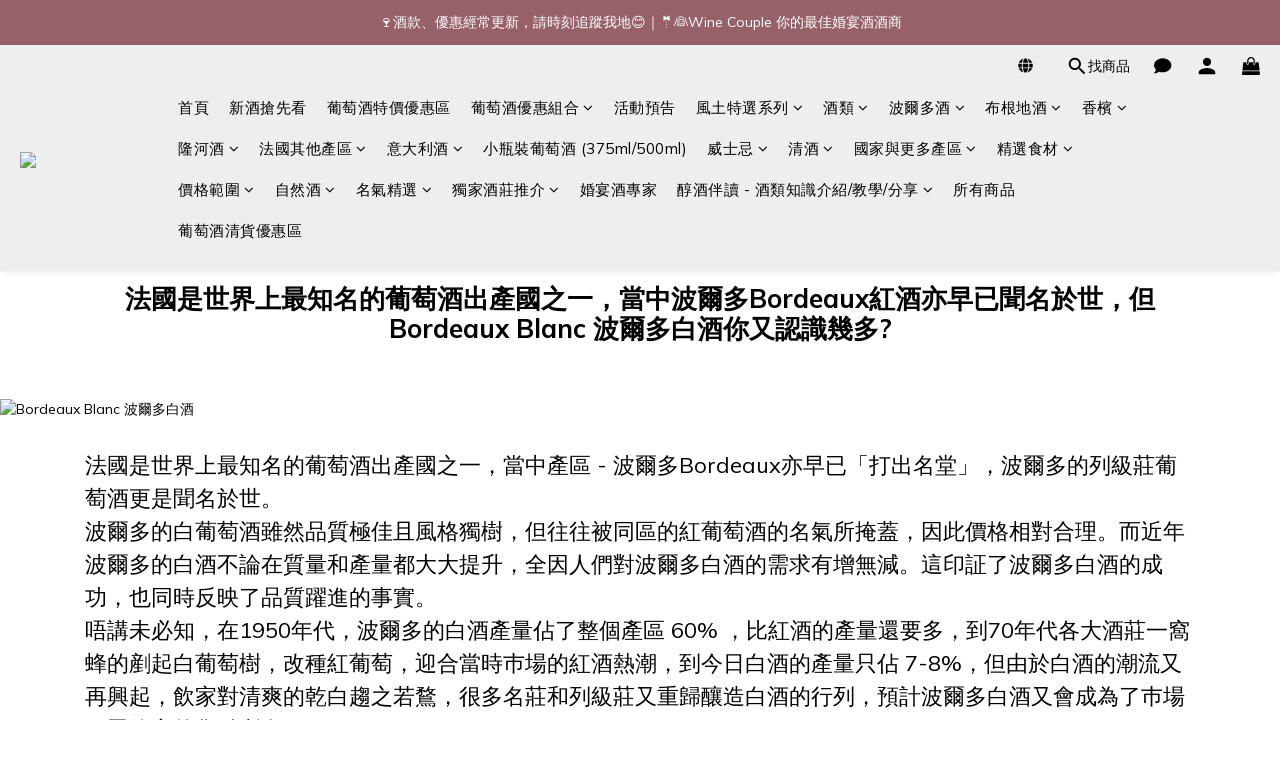

--- FILE ---
content_type: text/html; charset=utf-8
request_url: https://www.winecouple.hk/pages/bordeaux-blanc
body_size: 127796
content:
<!DOCTYPE html>
<html lang="zh-hant"><head>  <!-- prefetch dns -->
<meta http-equiv="x-dns-prefetch-control" content="on">
<link rel="dns-prefetch" href="https://cdn.shoplineapp.com">
<link rel="preconnect" href="https://cdn.shoplineapp.com" crossorigin>
<link rel="dns-prefetch" href="https://shoplineimg.com">
<link rel="preconnect" href="https://shoplineimg.com">
<link rel="dns-prefetch" href="https://shoplineimg.com">
<link rel="preconnect" href="https://shoplineimg.com" title="image-service-origin">

  <link rel="preload" href="https://cdn.shoplineapp.com/s/javascripts/currencies.js" as="script">





<!-- Wrap what we need here -->


<!-- SEO -->
      <title>Bordeaux Blanc 清新酸爽的波爾多白酒 ︳Wine Couple 醇酒伴侶</title>

  <meta name="description" content="法國是世界上最知名的葡萄酒出產國之一，當中波爾多Bordeaux紅酒亦早已聞名於世，但Bordeaux Blanc 波爾多白酒你又認識幾多?">

    <meta name="keywords" content="Bordeaux Blanc, 波爾多白酒, Semillon, 賽美蓉,  Sauvignon blanc , 長相思, Graves , 格拉夫, Pessac-Leognan , 佩薩克-雷奧良, Sauternes,蘇玳, Barsac ,巴薩克">


<!-- Meta -->
  
    <meta property="og:title" content="Bordeaux Blanc 清新酸爽的波爾多白酒 ︳Wine Couple 醇酒伴侶"/>
    <meta property="og:url" content="https://www.winecouple.hk/pages/bordeaux-blanc"/>
    <link rel="canonical" href="https://www.winecouple.hk/pages/bordeaux-blanc" />


    <meta property="og:image" content="https://img.shoplineapp.com/media/image_clips/637337bccc801a002b4afa8f/original.png?1668495292"/>

  <meta property="og:description" content="法國是世界上最知名的葡萄酒出產國之一，當中波爾多Bordeaux紅酒亦早已聞名於世，但Bordeaux Blanc 波爾多白酒你又認識幾多?">
  





    <script type="application/ld+json">
    {"@context":"https://schema.org","@type":"WebSite","name":"Wine Couple 醇酒伴侶","url":"https://www.winecouple.hk"}
    </script>


<!-- locale meta -->


  <meta name="viewport" content="width=device-width, initial-scale=1.0, viewport-fit=cover">
<meta name="mobile-web-app-capable" content="yes">
<meta name="format-detection" content="telephone=no" />
<meta name="google" value="notranslate">

<!-- Shop icon -->
  <link rel="shortcut icon" type="image/png" href="https://img.shoplineapp.com/media/image_clips/637337ca94a93c0013c410ea/original.png?1668495306">




<!--- Site Ownership Data -->
    <meta name="google-site-verification" content="zzUXnCFpQZdkfMJoWcG5WeNzq7Qb-5mim89eU7rVh9w">
    <meta name="msvalidate.01" content="19446E5FFDA98BA71891659904461AC7">
    <meta name="facebook-domain-verification" content="zaz611fgmlnlwk2r2tds6ozt7hinn8">
    <meta name="google-site-verification" content="mxZe6SZv04rQhQNkNsvx-0mIvtDj-iT-16h8y5BvP54">
<!--- Site Ownership Data End-->

<!-- Styles -->


        <link rel="stylesheet" media="all" href="https://cdn.shoplineapp.com/assets/lib/bootstrap-3.4.1-4ccbe929d8684c8cc83f72911d02f011655dbd6b146a879612fadcdfa86fa7c7.css" onload="" />

        <link rel="stylesheet" media="print" href="https://cdn.shoplineapp.com/assets/theme_vendor-6eb73ce39fd4a86f966b1ab21edecb479a1d22cae142252ad701407277a4d3be.css" onload="this.media='all'" />


        <link rel="stylesheet" media="print" href="https://cdn.shoplineapp.com/assets/shop-2c8ce8b30f079a0263f27ffd5dfdfce0151366469f06a9a110fb7808a01448e0.css" onload="this.media=&quot;all&quot;" />

            <link rel="stylesheet" media="all" href="https://cdn.shoplineapp.com/assets/v2_themes/ultra_chic/section-instagram-eb51325fa032963584b51de30f89bd8ff30fbe11a57cc001c7ac27e98c69f954.css" onload="" />


    






  <link rel="stylesheet" media="all" href="https://cdn.shoplineapp.com/packs/css/intl_tel_input-0d9daf73.chunk.css" />








<script type="text/javascript">
  window.mainConfig = JSON.parse('{\"sessionId\":\"\",\"merchantId\":\"59535cea59d524172f000be7\",\"appCoreHost\":\"shoplineapp.com\",\"assetHost\":\"https://cdn.shoplineapp.com/packs/\",\"apiBaseUrl\":\"http://shoplineapp.com\",\"eventTrackApi\":\"https://events.shoplytics.com/api\",\"frontCommonsApi\":\"https://front-commons.shoplineapp.com/api\",\"appendToUrl\":\"\",\"env\":\"production\",\"merchantData\":{\"_id\":\"59535cea59d524172f000be7\",\"addon_limit_enabled\":false,\"base_country_code\":\"HK\",\"base_currency\":{\"id\":\"hkd\",\"iso_code\":\"HKD\",\"alternate_symbol\":\"HK$\",\"name\":\"Hong Kong Dollar\",\"symbol_first\":true,\"subunit_to_unit\":100},\"base_currency_code\":\"HKD\",\"beta_feature_keys\":[\"promotions_setup\",\"promotions_apply\",\"hide_coupon\",\"checkout_v2\"],\"brand_home_url\":\"https://www.winecouple.hk\",\"checkout_setting\":{\"enable_membership_autocheck\":false,\"enable_subscription_autocheck\":false,\"enforce_user_login_on_checkout\":false,\"enabled_abandoned_cart_notification\":true,\"enable_sc_fast_checkout\":false,\"rounding_setting\":{\"enabled\":false,\"rounding_mode\":\"round_half_even\",\"smallest_denomination\":10},\"multi_checkout\":{\"enabled\":false}},\"current_plan_key\":\"basket\",\"current_theme_key\":\"ultra_chic\",\"delivery_option_count\":3,\"enabled_stock_reminder\":true,\"handle\":\"sales6\",\"identifier\":\"\",\"instagram_access_token\":\"IGAANCmQEgNdJBZAGFpWjV3RmV2NjJQc0NFeXdhaktBQ0pIQ2ZAob01fd04xbjR5YTktZAlhoUGZAFTndBRkoxck9jbURXU2FYeHFoRndpNmZArcmdmS2swd1hDbEhNREdzODNSZAFA4NU01dTBnQzdlTDlIVWJ3\",\"instagram_id\":\"8798581370262873\",\"invoice_activation\":\"inactive\",\"is_image_service_enabled\":true,\"mobile_logo_media_url\":\"https://img.shoplineapp.com/media/image_clips/637337c3f42001001ca96589/original.png?1668495298\",\"name\":\"Wine Couple 醇酒伴侶\",\"order_setting\":{\"invoice_activation\":\"inactive\",\"short_message_activation\":\"inactive\",\"stock_reminder_activation\":\"true\",\"default_out_of_stock_reminder\":false,\"auto_cancel_expired_orders\":true,\"auto_revert_credit\":false,\"enabled_order_auth_expiry\":false,\"enforce_user_login_on_checkout\":false,\"enabled_abandoned_cart_notification\":true,\"enable_order_split_einvoice_reissue\":false,\"no_duplicate_uniform_invoice\":false,\"checkout_without_email\":false,\"hourly_auto_invoice\":false,\"enabled_location_id\":false,\"enabled_sf_hidden_product_name\":false,\"customer_return_order\":{\"enabled\":false,\"available_return_days\":\"7\"},\"customer_cancel_order\":{\"enabled\":false,\"auto_revert_credit\":false},\"custom_fields\":[{\"type\":\"text\",\"label\":\"您是否已年滿18歲? (聲明)\",\"required\":\"true\",\"display_type\":\"dropdown\",\"dropdown_options\":[{\"en\":\"Yes, I declare that I am over 18 years old, can buy wines legally\",\"zh-hant\":\"是，本人謹此聲明已年滿18歲，能合法購買酒類\"}],\"name_translations\":{\"en\":\"Are you over 18 years old? (Declaration)\",\"zh-hant\":\"您是否已年滿18歲? (聲明)\"},\"hint_translations\":{\"en\":\"根據香港法律，不得在業務過程中，向未成年人售賣或供應令人醺醉的酒類。Under the law of Hong Kong, intoxicating liquor must not be sold or supplied to a minor in the course of business. 落單及收貨人必須年滿18歲才能作出購買。Recipient must be over 18 years old.\",\"zh-hant\":\"根據香港法律，不得在業務過程中，向未成年人售賣或供應令人醺醉的酒類。Under the law of Hong Kong, intoxicating liquor must not be sold or supplied to a minor in the course of business. 落單及收貨人必須年滿18歲才能作出購買。Recipient must be over 18 years old.\"},\"field_id\":\"65b36ae2ce8f900011d91447\"}],\"invoice\":{\"tax_id\":\"\"},\"facebook_messenging\":{\"status\":\"deactivated\"},\"status_update_sms\":{\"status\":\"deactivated\"},\"private_info_handle\":{\"enabled\":false,\"custom_fields_enabled\":false}},\"payment_method_count\":10,\"product_setting\":{\"enabled_show_member_price\":false,\"enabled_product_review\":true,\"variation_display\":\"swatches\",\"price_range_enabled\":true,\"enabled_pos_product_customized_price\":false,\"enabled_pos_product_price_tier\":false},\"promotion_setting\":{\"one_coupon_limit_enabled\":false,\"show_promotion_reminder\":true,\"show_coupon\":true,\"multi_order_discount_strategy\":\"order_and_tier_promotions\",\"order_promotions_ignore_exclude_product\":true,\"order_gift_threshold_mode\":\"after_price_discounts\",\"order_free_shipping_threshold_mode\":\"after_all_discounts\",\"category_item_gift_threshold_mode\":\"before_discounts\",\"category_item_free_shipping_threshold_mode\":\"before_discounts\"},\"rollout_keys\":[\"2FA_google_authenticator\",\"3_layer_category\",\"3_layer_navigation\",\"3_layer_variation\",\"711_CB_13countries\",\"711_CB_pickup_TH\",\"711_c2b_report_v2\",\"711_cross_delivery\",\"MC_manual_order\",\"MO_Apply_Coupon_Code\",\"StaffCanBeDeleted_V1\",\"UTM_export\",\"UTM_register\",\"abandoned_cart_notification\",\"add_system_fontstyle\",\"add_to_cart_revamp\",\"addon_products_limit_10\",\"addon_products_limit_unlimited\",\"addon_quantity\",\"address_format_batch2\",\"address_format_jp\",\"address_format_my\",\"address_format_us\",\"address_format_vn\",\"admin_app_extension\",\"admin_custom_domain\",\"admin_image_service\",\"admin_manual_order\",\"admin_realtime\",\"admin_vietnam_dong\",\"adminapp_order_form\",\"adminapp_wa_contacts_list\",\"ads_system_new_tab\",\"adyen_my_sc\",\"affiliate_by_product\",\"affiliate_dashboard\",\"affiliate_kol_report_appstore\",\"alipay_hk_sc\",\"amazon_product_review\",\"android_pos_agent_clockin_n_out\",\"android_pos_purchase_order_partial_in_storage\",\"android_pos_save_send_receipt\",\"android_pos_v2_force_upgrade_version_1-50-0_date_2025-08-30\",\"app_categories_filtering\",\"app_multiplan\",\"app_subscription_prorated_billing\",\"apply_multi_order_discount\",\"apps_store\",\"apps_store_blog\",\"apps_store_fb_comment\",\"apps_store_wishlist\",\"appstore_free_trial\",\"archive_order_data\",\"archive_order_ui\",\"assign_products_to_category\",\"auth_flow_revamp\",\"auto_credit\",\"auto_credit_notify\",\"auto_credit_percentage\",\"auto_credit_recurring\",\"auto_reply_comment\",\"auto_save_sf_plus_address\",\"auto_suspend_admin\",\"availability_buy_online_pickup_instore\",\"availability_preview_buy_online_pickup_instore\",\"basket_comparising_link_CNY\",\"basket_comparising_link_HKD\",\"basket_comparising_link_TWD\",\"basket_invoice_field\",\"basket_pricing_page_cny\",\"basket_pricing_page_hkd\",\"basket_pricing_page_myr\",\"basket_pricing_page_sgd\",\"basket_pricing_page_thb\",\"basket_pricing_page_twd\",\"basket_pricing_page_usd\",\"basket_pricing_page_vnd\",\"basket_subscription_coupon\",\"basket_subscription_email\",\"bianco_setting\",\"bidding_select_product\",\"bing_ads\",\"birthday_format_v2\",\"block_gtm_for_lighthouse\",\"blog\",\"blog_app\",\"blog_revamp_admin\",\"blog_revamp_admin_category\",\"blog_revamp_doublewrite\",\"blog_revamp_related_products\",\"blog_revamp_shop_category\",\"blog_revamp_singleread\",\"breadcrumb\",\"broadcast_advanced_filters\",\"broadcast_analytics\",\"broadcast_clone\",\"broadcast_email_html\",\"broadcast_facebook_template\",\"broadcast_line_template\",\"broadcast_unsubscribe_email\",\"bulk_action_customer\",\"bulk_action_product\",\"bulk_assign_point\",\"bulk_import_multi_lang\",\"bulk_payment_delivery_setting\",\"bulk_printing_labels_711C2C\",\"bulk_update_dynamic_fields\",\"bulk_update_job\",\"bulk_update_new_fields\",\"bulk_update_product_download_with_filter\",\"bulk_update_tag\",\"bundle_add_type\",\"bundle_group\",\"bundle_page\",\"bundle_pricing\",\"bundle_promotion_apply_enhancement\",\"bundle_stackable\",\"buy_at_amazon\",\"buy_button\",\"buy_now_button\",\"buyandget_promotion\",\"callback_service\",\"cancel_order_by_customer\",\"cancel_order_by_customer_v2\",\"cart_addon\",\"cart_addon_condition\",\"cart_addon_limit\",\"cart_use_product_service\",\"cart_uuid\",\"category_banner_multiple\",\"category_limit_unlimited\",\"category_sorting\",\"channel_amazon\",\"channel_fb\",\"channel_integration\",\"channel_line\",\"charge_shipping_fee_by_product_qty\",\"chat_widget\",\"chat_widget_livechat\",\"checkout_membercheckbox_toggle\",\"checkout_setting\",\"cn_pricing_page_2019\",\"combine_orders_app\",\"component_h1_tag\",\"connect_new_facebookpage\",\"consolidated_billing\",\"cookie_consent\",\"country_code\",\"coupon_center_back_to_cart\",\"coupon_notification\",\"coupon_v2\",\"create_staff_revamp\",\"credit_campaign\",\"credit_condition_5_tier_ec\",\"credit_point_report\",\"credit_point_triggerpoint\",\"crm_email_custom\",\"crm_notify_preview\",\"crm_sms_custom\",\"crm_sms_notify\",\"cross_shop_tracker\",\"custom_css\",\"custom_home_delivery_tw\",\"custom_notify\",\"custom_order_export\",\"customer_advanced_filter\",\"customer_coupon\",\"customer_custom_field_limit_5\",\"customer_data_secure\",\"customer_edit\",\"customer_export_v2\",\"customer_group\",\"customer_group_analysis\",\"customer_group_filter_p2\",\"customer_group_filter_p3\",\"customer_group_regenerate\",\"customer_group_sendcoupon\",\"customer_import_50000_failure_report\",\"customer_import_v2\",\"customer_import_v3\",\"customer_list\",\"customer_new_report\",\"customer_referral\",\"customer_referral_notify\",\"customer_search_match\",\"customer_tag\",\"dashboard_v2\",\"dashboard_v2_revamp\",\"date_picker_v2\",\"deep_link_support_linepay\",\"deep_link_support_payme\",\"deep_search\",\"default_theme_ultrachic\",\"delivery_time\",\"delivery_time_with_quantity\",\"design_submenu\",\"dev_center_app_store\",\"disable_footer_brand\",\"disable_old_upgrade_reminder\",\"domain_applicable\",\"doris_bien_setting\",\"dusk_setting\",\"dynamic_shipping_rate_refactor\",\"ec_order_unlimit\",\"ecpay_expirydate\",\"ecpay_payment_gateway\",\"einvoice_bulk_update\",\"einvoice_edit\",\"einvoice_newlogic\",\"email_credit_expire_notify\",\"email_custom\",\"email_member_forget_password_notify\",\"email_member_register_notify\",\"email_order_notify\",\"email_verification\",\"enable_body_script\",\"enable_calculate_api_promotion_apply\",\"enable_calculate_api_promotion_filter\",\"enable_cart_api\",\"enable_cart_service\",\"enable_corejs_splitting\",\"enable_lazysizes_image_tag\",\"enable_new_css_bundle\",\"enable_order_status_callback_revamp_for_promotion\",\"enable_order_status_callback_revamp_for_storefront\",\"enable_promotion_usage_record\",\"enable_shopjs_splitting\",\"enhanced_catalog_feed\",\"exclude_product\",\"exclude_product_v2\",\"execute_shipment_permission\",\"export_inventory_report_v2\",\"express_cart\",\"express_checkout_pages\",\"facebook_ads\",\"facebook_dia\",\"facebook_line_promotion_notify\",\"facebook_login\",\"facebook_messenger_subscription\",\"facebook_notify\",\"facebook_pixel_manager\",\"fb_comment_app\",\"fb_entrance_optimization\",\"fb_feed_unlimit\",\"fb_group\",\"fb_multi_category_feed\",\"fb_pixel_matching\",\"fb_pixel_v2\",\"fb_post_management\",\"fb_product_set\",\"fb_ssapi\",\"fb_sub_button\",\"fbe_oe\",\"fbe_shop\",\"fbe_v2\",\"fbe_v2_edit\",\"fbig_shop_disabled\",\"feature_alttag_phase1\",\"feature_alttag_phase2\",\"flash_price_campaign\",\"fm_order_receipt\",\"fmt_c2c_newlabel\",\"fmt_revision\",\"footer_builder\",\"footer_builder_new\",\"form_builder\",\"form_builder_access\",\"form_builder_user_management\",\"form_builder_v2_elements\",\"form_builder_v2_receiver\",\"form_builder_v2_report\",\"fps_rolling_key\",\"freeshipping_promotion_condition\",\"get_coupon\",\"get_promotions_by_cart\",\"gift_promotion_condition\",\"gift_shipping_promotion_discount_condition\",\"gifts_limit_10\",\"gifts_limit_unlimited\",\"gmv_revamp\",\"godaddy\",\"google_ads_api\",\"google_ads_manager\",\"google_analytics_4\",\"google_analytics_manager\",\"google_content_api\",\"google_dynamic_remarketing_tag\",\"google_enhanced_conversions\",\"google_preorder_feed\",\"google_product_category_3rdlayer\",\"google_recaptcha\",\"google_remarketing_manager\",\"google_signup_login\",\"google_tag_manager\",\"gp_tw_sc\",\"group_url_bind_post_live\",\"h2_tag_phase1\",\"hct_logistics_bills_report\",\"hidden_product\",\"hidden_product_p2\",\"hide_credit_point_record_balance\",\"hk_pricing_page_2019\",\"hkd_pricing_page_disabled_2020\",\"ig_browser_notify\",\"ig_live\",\"ig_login_entrance\",\"ig_new_api\",\"image_gallery\",\"image_gallery_p2\",\"image_host_by_region\",\"image_limit_100000\",\"image_limit_30000\",\"image_widget_mobile\",\"increase_variation_limit\",\"instagram_create_post\",\"instagram_post_sales\",\"instant_order_form\",\"integrated_label_711\",\"integrated_sfexpress\",\"integration_one\",\"inventory_change_reason\",\"inventory_search_v2\",\"job_api_products_export\",\"job_api_user_export\",\"job_product_import\",\"jquery_v3\",\"kingsman_v2_setting\",\"layout_engine_service_kingsman_blogs\",\"layout_engine_service_kingsman_member_center\",\"layout_engine_service_kingsman_promotions\",\"line_ads_tag\",\"line_broadcast\",\"line_login\",\"line_login_mobile\",\"line_shopping_new_fields\",\"live_after_keyword\",\"live_announce_bids\",\"live_announce_buyer\",\"live_bidding\",\"live_bulk_checkoutlink\",\"live_bulk_edit\",\"live_checkout_notification\",\"live_checkout_notification_all\",\"live_checkout_notification_message\",\"live_comment_discount\",\"live_comment_robot\",\"live_create_product_v2\",\"live_crosspost\",\"live_dashboard_product\",\"live_event_discount\",\"live_exclusive_price\",\"live_fb_group\",\"live_fhd_video\",\"live_general_settings\",\"live_group_event\",\"live_host_panel\",\"live_ig_messenger_broadcast\",\"live_ig_product_recommend\",\"live_im_switch\",\"live_keyword_switch\",\"live_line_broadcast\",\"live_line_multidisplay\",\"live_luckydraw_enhancement\",\"live_messenger_broadcast\",\"live_order_block\",\"live_print_advanced\",\"live_product_recommend\",\"live_shopline_keyword\",\"live_stream_settings\",\"locale_revamp\",\"logistic_bill_v2_711_b2c\",\"logistic_bill_v2_711_c2c\",\"logo_favicon\",\"luckydraw_products\",\"luckydraw_qualification\",\"manual_activation\",\"manual_order\",\"manual_order_7-11\",\"manual_order_ec_to_sc\",\"manually_bind_post\",\"marketing_affiliate\",\"marketing_affiliate_p2\",\"mc-history-instant\",\"mc_711crossborder\",\"mc_ad_tag\",\"mc_assign_message\",\"mc_auto_bind_member\",\"mc_autoreply_question\",\"mc_broadcast\",\"mc_bulk_read\",\"mc_chatbot_template\",\"mc_delete_message\",\"mc_edit_cart\",\"mc_history_instant\",\"mc_history_post\",\"mc_im\",\"mc_inbox_autoreply\",\"mc_instant_notifications\",\"mc_invoicetitle_optional\",\"mc_keyword_autotagging\",\"mc_line_broadcast\",\"mc_line_cart\",\"mc_logistics_hct\",\"mc_logistics_tcat\",\"mc_manage_blacklist\",\"mc_mark_todo\",\"mc_new_menu\",\"mc_phone_tag\",\"mc_reminder_unpaid\",\"mc_reply_pic\",\"mc_setting_message\",\"mc_setting_orderform\",\"mc_shop_message_refactor\",\"mc_sort_waitingtime\",\"mc_sort_waitingtime_new\",\"mc_tw_invoice\",\"media_gcp_upload\",\"member_center_profile_revamp\",\"member_import_notify\",\"member_info_reward\",\"member_info_reward_subscription\",\"member_password_setup_notify\",\"member_points\",\"member_points_notify\",\"membership_tier_double_write\",\"memebr_center_point_credit_revamp\",\"menu_limit_100\",\"menu_limit_unlimited\",\"message_center_v3\",\"message_revamp\",\"mo_remove_discount\",\"mobile_and_email_signup\",\"mobile_signup_p2\",\"modularize_address_format\",\"molpay_credit_card\",\"multi_lang\",\"multicurrency\",\"my_pricing_page_2019\",\"myapp_reauth_alert\",\"myr_pricing_page_disabled_2020\",\"new_app_subscription\",\"new_layout_for_mobile_and_pc\",\"new_onboarding_flow\",\"new_return_management\",\"new_settings_apply_all_promotion\",\"new_signup_flow\",\"new_sinopac_3d\",\"notification_custom_sending_time\",\"npb_theme_philia\",\"npb_widget_font_size_color\",\"ob_revamp\",\"ob_sgstripe\",\"ob_twecpay\",\"oceanpay\",\"old_fbe_removal\",\"onboarding_basketplan\",\"onboarding_handle\",\"one_new_filter\",\"one_page_store\",\"one_page_store_1000\",\"one_page_store_checkout\",\"one_page_store_clone\",\"one_page_store_product_set\",\"oneship_installable\",\"online_credit_redemption_toggle\",\"online_store_design\",\"online_store_design_setup_guide_basketplan\",\"order_add_to_cart\",\"order_archive_calculation_revamp_crm_amount\",\"order_archive_calculation_revamp_crm_member\",\"order_archive_product_testing\",\"order_archive_testing\",\"order_archive_testing_crm\",\"order_archive_testing_order_details\",\"order_archive_testing_return_order\",\"order_confirmation_slip_upload\",\"order_custom_field_limit_5\",\"order_custom_notify\",\"order_decoupling_product_revamp\",\"order_discount_stackable\",\"order_export_366day\",\"order_export_v2\",\"order_filter_shipped_date\",\"order_message_broadcast\",\"order_new_source\",\"order_promotion_split\",\"order_search_custom_field\",\"order_search_sku\",\"order_select_across_pages\",\"order_sms_notify\",\"order_split\",\"order_status_non_automation\",\"order_status_tag_color\",\"order_tag\",\"orderemail_new_logic\",\"other_custom_notify\",\"out_of_stock_order\",\"page_builder_revamp\",\"page_builder_revamp_theme_setting\",\"page_builder_revamp_theme_setting_initialized\",\"page_builder_section_cache_enabled\",\"page_builder_widget_accordion\",\"page_builder_widget_blog\",\"page_builder_widget_category\",\"page_builder_widget_collage\",\"page_builder_widget_countdown\",\"page_builder_widget_custom_liquid\",\"page_builder_widget_instagram\",\"page_builder_widget_product_text\",\"page_builder_widget_subscription\",\"page_builder_widget_video\",\"page_limit_unlimited\",\"page_view_cache\",\"pakpobox\",\"partial_free_shipping\",\"payme\",\"payment_condition\",\"payment_fee_config\",\"payment_image\",\"payment_octopus\",\"payment_slip_notify\",\"paypal_upgrade\",\"pdp_image_lightbox\",\"pdp_image_lightbox_icon\",\"pending_subscription\",\"philia_setting\",\"pickup_remember_store\",\"plp_label_wording\",\"plp_product_seourl\",\"plp_variation_selector\",\"point_campaign\",\"point_redeem_to_cash\",\"pos_only_product_settings\",\"pos_retail_store_price\",\"pos_setup_guide_basketplan\",\"post_cancel_connect\",\"post_commerce_stack_comment\",\"post_fanpage_luckydraw\",\"post_fb_group\",\"post_general_setting\",\"post_lock_pd\",\"post_sales_dashboard\",\"postsale_auto_reply\",\"postsale_create_post\",\"postsale_ig_auto_reply\",\"postsales_connect_multiple_posts\",\"preset_publish\",\"product_available_time\",\"product_cost_permission\",\"product_feed_info\",\"product_feed_manager_availability\",\"product_feed_revamp\",\"product_index_v2\",\"product_info\",\"product_limit_1000\",\"product_limit_unlimited\",\"product_log_v2\",\"product_page_limit_10\",\"product_quantity_update\",\"product_recommendation_abtesting\",\"product_revamp_doublewrite\",\"product_revamp_singleread\",\"product_review_import\",\"product_review_import_installable\",\"product_review_plp\",\"product_review_reward\",\"product_search\",\"product_set_revamp\",\"product_set_v2_enhancement\",\"product_summary\",\"promotion_blacklist\",\"promotion_filter_by_date\",\"promotion_first_purchase\",\"promotion_first_purchase_channel\",\"promotion_hour\",\"promotion_limit_100\",\"promotion_limit_unlimited\",\"promotion_minitem\",\"promotion_page\",\"promotion_page_reminder\",\"promotion_page_seo_button\",\"promotion_record_archive_test\",\"promotion_reminder\",\"promotion_revamp_phase1-1\",\"purchase_limit_campaign\",\"quick_answer\",\"recaptcha_reset_pw\",\"redirect_301_settings\",\"rejected_bill_reminder\",\"remove_fblike_sc\",\"repay_cookie\",\"replace_janus_interface\",\"replace_lms_old_oa_interface\",\"reports\",\"revert_credit\",\"revert_credit_p2\",\"revert_credit_status\",\"sales_dashboard\",\"sangria_setting\",\"sc_advanced_keyword\",\"sc_alipay_standard\",\"sc_atm\",\"sc_auto_bind_member\",\"sc_autodetect_address\",\"sc_autodetect_paymentslip\",\"sc_autoreply_icebreaker\",\"sc_clearcart\",\"sc_clearcart_all\",\"sc_comment_label\",\"sc_comment_list\",\"sc_conversations_statistics_sunset\",\"sc_download_adminapp\",\"sc_group_pm_commentid\",\"sc_group_webhook\",\"sc_intercom\",\"sc_list_search\",\"sc_mo_711emap\",\"sc_outstock_msg\",\"sc_overall_statistics_api_v3\",\"sc_pickup\",\"sc_product_set\",\"sc_product_variation\",\"sc_slp_subscription_promotion\",\"sc_standard\",\"sc_store_pickup\",\"sc_wa_message_report\",\"scheduled_home_page\",\"search_function_image_gallery\",\"security_center\",\"select_all_customer\",\"select_all_inventory\",\"send_coupon_notification\",\"session_expiration_period\",\"setup_guide_basketplan\",\"sfexpress_centre\",\"sfexpress_eflocker\",\"sfexpress_service\",\"sfexpress_store\",\"sg_onboarding_currency\",\"share_cart_link\",\"shop_builder_plp\",\"shop_category_filter\",\"shop_category_filter_bulk_action\",\"shop_product_search_rate_limit\",\"shop_related_recaptcha\",\"shop_template_advanced_setting\",\"shopline_captcha\",\"shopline_email_captcha\",\"shopline_product_reviews\",\"shoplytics_api_ordersales_v4\",\"shoplytics_api_psa_wide_table\",\"shoplytics_benchmark\",\"shoplytics_broadcast_api_v3\",\"shoplytics_channel_store_permission\",\"shoplytics_credit_analysis\",\"shoplytics_customer_refactor_api_v3\",\"shoplytics_date_picker_v2\",\"shoplytics_event_realtime_refactor_api_v3\",\"shoplytics_events_api_v3\",\"shoplytics_export_flex\",\"shoplytics_homepage_v2\",\"shoplytics_invoices_api_v3\",\"shoplytics_lite\",\"shoplytics_membership_tier_growth\",\"shoplytics_orders_api_v3\",\"shoplytics_ordersales_v3\",\"shoplytics_payments_api_v3\",\"shoplytics_pro\",\"shoplytics_product_revamp_api_v3\",\"shoplytics_promotions_api_v3\",\"shoplytics_psa_multi_stores_export\",\"shoplytics_psa_sub_categories\",\"shoplytics_rfim_enhancement_v3\",\"shoplytics_session_metrics\",\"shoplytics_staff_api_v3\",\"shoplytics_to_hd\",\"shopping_session_enabled\",\"signin_register_revamp\",\"skya_setting\",\"sl_logistics_bulk_action\",\"sl_logistics_fmt_freeze\",\"sl_logistics_modularize\",\"sl_payment_alipay\",\"sl_payment_cc\",\"sl_payment_hk_alipay\",\"sl_payment_standard_v2\",\"sl_payment_type_check\",\"sl_payments_apple_pay\",\"sl_payments_cc_promo\",\"sl_payments_my_cc\",\"sl_payments_my_fpx\",\"sl_payments_sg_cc\",\"sl_pos_admin_cancel_order\",\"sl_pos_admin_delete_order\",\"sl_pos_admin_inventory_transfer\",\"sl_pos_admin_order_archive_testing\",\"sl_pos_admin_purchase_order\",\"sl_pos_admin_register_shift\",\"sl_pos_admin_staff\",\"sl_pos_agent_by_channel\",\"sl_pos_agent_clockin_n_out\",\"sl_pos_agent_performance\",\"sl_pos_android_A4_printer\",\"sl_pos_android_check_cart_items_with_local_db\",\"sl_pos_android_order_reduction\",\"sl_pos_android_receipt_enhancement\",\"sl_pos_app_order_archive_testing\",\"sl_pos_app_transaction_filter_enhance\",\"sl_pos_apps_store\",\"sl_pos_bugfender_log_reduction\",\"sl_pos_bulk_import_update_enhancement\",\"sl_pos_check_duplicate_create_order\",\"sl_pos_claim_coupon\",\"sl_pos_convert_order_to_cart_by_snapshot\",\"sl_pos_customerID_duplicate_check\",\"sl_pos_customer_info_enhancement\",\"sl_pos_customized_price\",\"sl_pos_disable_touchid_unlock\",\"sl_pos_discount\",\"sl_pos_einvoice_refactor\",\"sl_pos_feature_permission\",\"sl_pos_force_upgrade_1-109-0\",\"sl_pos_force_upgrade_1-110-1\",\"sl_pos_free_gifts_promotion\",\"sl_pos_from_Swift_to_OC\",\"sl_pos_iOS_A4_printer\",\"sl_pos_iOS_app_transaction_filter_enhance\",\"sl_pos_iOS_cashier_revamp_cart\",\"sl_pos_iOS_cashier_revamp_product_list\",\"sl_pos_iPadOS_version_upgrade_remind_16_0_0\",\"sl_pos_initiate_couchbase\",\"sl_pos_inventory_count\",\"sl_pos_inventory_count_difference_reason\",\"sl_pos_inventory_count_for_selected_products\",\"sl_pos_inventory_feature_module\",\"sl_pos_inventory_transfer_insert_enhancement\",\"sl_pos_inventory_transfer_request\",\"sl_pos_invoice_product_name_filter\",\"sl_pos_invoice_swiftUI_revamp\",\"sl_pos_invoice_toast_show\",\"sl_pos_ios_receipt_info_enhancement\",\"sl_pos_ios_small_label_enhancement\",\"sl_pos_ios_version_upgrade_remind\",\"sl_pos_itc\",\"sl_pos_logo_terms_and_condition\",\"sl_pos_new_report_customer_analysis\",\"sl_pos_new_report_daily_payment_methods\",\"sl_pos_new_report_overview\",\"sl_pos_new_report_product_preorder\",\"sl_pos_new_report_transaction_detail\",\"sl_pos_no_minimum_age\",\"sl_pos_order_refactor_admin\",\"sl_pos_order_upload_using_pos_service\",\"sl_pos_partial_return\",\"sl_pos_password_setting_refactor\",\"sl_pos_payment\",\"sl_pos_payment_method_picture\",\"sl_pos_payment_method_prioritized_and_hidden\",\"sl_pos_payoff_preorder\",\"sl_pos_product_add_to_cart_refactor\",\"sl_pos_product_variation_ui\",\"sl_pos_promotion\",\"sl_pos_purchase_order_onlinestore\",\"sl_pos_purchase_order_partial_in_storage\",\"sl_pos_receipt_information\",\"sl_pos_receipt_preorder_return_enhancement\",\"sl_pos_receipt_swiftUI_revamp\",\"sl_pos_register_shift\",\"sl_pos_report_shoplytics_psi\",\"sl_pos_revert_credit\",\"sl_pos_save_send_receipt\",\"sl_pos_show_coupon\",\"sl_pos_stock_refactor\",\"sl_pos_supplier_refactor\",\"sl_pos_toast_revamp\",\"sl_pos_transaction_conflict\",\"sl_pos_transaction_view_admin\",\"sl_pos_transfer_onlinestore\",\"sl_pos_user_permission\",\"sl_pos_variation_setting_refactor\",\"sl_purchase_order_search_create_enhancement\",\"slp_bank_promotion\",\"slp_product_subscription\",\"slp_remember_credit_card\",\"slp_swap\",\"smart_omo_appstore\",\"smart_product_recommendation\",\"smart_product_recommendation_plus\",\"smart_product_recommendation_regular\",\"smart_recommended_related_products\",\"sms_custom\",\"sms_with_shop_name\",\"social_channel_revamp\",\"social_channel_user\",\"social_name_in_order\",\"split_order_applied_creditpoint\",\"sso_lang_th\",\"sso_lang_vi\",\"staff_elasticsearch\",\"staff_limit_5\",\"staff_service_migration\",\"static_resource_host_by_region\",\"stop_slp_approvedemail\",\"store_pick_up\",\"storefront_app_extension\",\"storefront_return\",\"stripe_3d_secure\",\"stripe_3ds_cny\",\"stripe_3ds_hkd\",\"stripe_3ds_myr\",\"stripe_3ds_sgd\",\"stripe_3ds_thb\",\"stripe_3ds_usd\",\"stripe_3ds_vnd\",\"stripe_google_pay\",\"stripe_payment_intents\",\"stripe_radar\",\"stripe_subscription_my_account\",\"structured_data\",\"sub_sgstripe\",\"subscription_config_edit\",\"subscription_config_edit_delivery_payment\",\"subscription_currency\",\"tappay_3D_secure\",\"tappay_sdk_v2_3_2\",\"tappay_sdk_v3\",\"tax_inclusive_setting\",\"taxes_settings\",\"tcat_711pickup_sl_logisitics\",\"tcat_logistics_bills_report\",\"tcat_newlabel\",\"th_pricing_page_2020\",\"thb_pricing_page_disabled_2020\",\"theme_bianco\",\"theme_doris_bien\",\"theme_kingsman_v2\",\"theme_level_3\",\"theme_sangria\",\"theme_ultrachic\",\"tnc-checkbox\",\"toggle_mobile_category\",\"tw_app_shopback_cashback\",\"tw_fm_sms\",\"tw_pricing_page_2019\",\"tw_stripe_subscription\",\"twd_pricing_page_disabled_2020\",\"uc_integration\",\"uc_v2_endpoints\",\"ultra_setting\",\"unified_admin\",\"use_ngram_for_order_search\",\"user_center_social_channel\",\"user_credits\",\"variant_image_selector\",\"variant_saleprice_cost_weight\",\"variation_label_swatches\",\"varm_setting\",\"vn_pricing_page_2020\",\"vnd_pricing_page_disabled_2020\",\"whatsapp_extension\",\"whatsapp_order_form\",\"whatsapp_orderstatus_toggle\",\"yahoo_dot\",\"youtube_live_shopping\",\"zotabox\",\"zotabox_installable\"],\"shop_default_home_url\":\"https://sales6.shoplineapp.com\",\"shop_status\":\"open\",\"show_sold_out\":true,\"sl_payment_merchant_id\":\"760809126787321856\",\"supported_languages\":[\"en\",\"zh-hant\"],\"tags\":[\"food\"],\"time_zone\":\"Asia/Hong_Kong\",\"updated_at\":\"2026-01-18T11:05:42.231Z\",\"user_setting\":{\"_id\":\"59535cea59d524172f000bea\",\"created_at\":\"2017-06-28T07:38:18.688Z\",\"data\":{\"general_fields\":[{\"type\":\"gender\",\"options\":{\"order\":{\"include\":\"true\",\"required\":\"true\"},\"signup\":{\"include\":\"true\",\"required\":\"true\"},\"profile\":{\"include\":\"false\",\"required\":\"false\"}}},{\"type\":\"birthday\",\"options\":{\"order\":{\"include\":\"false\",\"required\":\"false\"},\"signup\":{\"include\":\"true\",\"required\":\"true\"},\"profile\":{\"include\":\"false\",\"required\":\"false\"}}}],\"minimum_age_limit\":\"18\",\"custom_fields\":[],\"signup_method\":\"email\",\"sms_verification\":{\"status\":\"false\",\"supported_countries\":[\"*\"]},\"facebook_login\":{\"status\":\"active\",\"app_id\":\"285482225194440\"},\"enable_facebook_comment\":null,\"facebook_comment\":\"\",\"line_login\":null,\"recaptcha_signup\":{\"status\":\"false\",\"site_key\":\"\"},\"email_verification\":{\"status\":\"false\"},\"login_with_verification\":{\"status\":\"false\"},\"upgrade_reminder\":null,\"enable_user_credit\":true,\"birthday_format\":\"YYYY/MM/DD\",\"send_birthday_credit_period\":\"daily\",\"member_info_reward\":{\"enabled\":false,\"reward_on\":[],\"coupons\":{\"enabled\":false,\"promotion_ids\":[]}},\"enable_age_policy\":true},\"item_type\":\"\",\"key\":\"users\",\"name\":null,\"owner_id\":\"59535cea59d524172f000be7\",\"owner_type\":\"Merchant\",\"publish_status\":\"published\",\"status\":\"active\",\"updated_at\":\"2024-01-26T08:10:08.161Z\",\"value\":null}},\"localeData\":{\"loadedLanguage\":{\"name\":\"繁體中文\",\"code\":\"zh-hant\"},\"supportedLocales\":[{\"name\":\"English\",\"code\":\"en\"},{\"name\":\"繁體中文\",\"code\":\"zh-hant\"}]},\"currentUser\":null,\"themeSettings\":{\"hide_language_selector\":false,\"is_multicurrency_enabled\":false,\"messages_enabled\":true,\"hide_languages\":\"\",\"categories_collapsed\":true,\"image_fill\":false,\"category_page\":\"48\",\"mobile_categories_collapsed\":true,\"goto_top\":true,\"mobile_categories_removed\":true,\"page_background\":\"ffffff\",\"page_text\":\"000000\",\"page_text_link\":\"000000\",\"announcement_background\":\"966169\",\"announcement_text\":\"FFFFFF\",\"header_background\":\"eeeeee\",\"header_text\":\"000000\",\"header_icon\":\"000000\",\"primary_background\":\"966169\",\"primary_text\":\"FFFFFF\",\"buy_now_background\":\"d79f2f\",\"buy_now_text\":\"FFFFFF\",\"footer_background\":\"966169\",\"footer_text\":\"ffffff\",\"footer_icon\":\"ffffff\",\"copyright_text\":\"000000\",\"font_title\":\"Mulish\",\"font_size_title\":\"1\",\"font_paragraph\":\"Mulish\",\"font_size_paragraph\":\"1\",\"plp_variation_selector\":{\"enabled\":true,\"show_variation\":1},\"variation_image_selector_enabled\":true,\"variation_image_selector_variation\":1,\"hide_share_buttons\":false,\"enable_gdpr_cookies_banner\":false,\"updated_with_new_page_builder\":true,\"buy_now_button\":{\"enabled\":true},\"enabled_quick_cart\":true,\"opens_in_new_tab\":false,\"copyright_background\":\"ffffff\",\"anti_fraud_background\":\"ffffff\",\"anti_fraud_text\":\"000000\",\"show_promotions_on_product\":true,\"product_promotion_label_background\":\"a4392f\"},\"isMultiCurrencyEnabled\":false,\"features\":{\"plans\":{\"free\":{\"member_price\":false,\"cart_addon\":false,\"google_analytics_ecommerce\":false,\"membership\":false,\"shopline_logo\":true,\"user_credit\":{\"manaul\":false,\"auto\":false},\"variant_image_selector\":false},\"standard\":{\"member_price\":false,\"cart_addon\":false,\"google_analytics_ecommerce\":false,\"membership\":false,\"shopline_logo\":true,\"user_credit\":{\"manaul\":false,\"auto\":false},\"variant_image_selector\":false},\"starter\":{\"member_price\":false,\"cart_addon\":false,\"google_analytics_ecommerce\":false,\"membership\":false,\"shopline_logo\":true,\"user_credit\":{\"manaul\":false,\"auto\":false},\"variant_image_selector\":false},\"pro\":{\"member_price\":false,\"cart_addon\":false,\"google_analytics_ecommerce\":false,\"membership\":false,\"shopline_logo\":false,\"user_credit\":{\"manaul\":false,\"auto\":false},\"variant_image_selector\":false},\"business\":{\"member_price\":false,\"cart_addon\":false,\"google_analytics_ecommerce\":true,\"membership\":true,\"shopline_logo\":false,\"user_credit\":{\"manaul\":false,\"auto\":false},\"facebook_comments_plugin\":true,\"variant_image_selector\":false},\"basic\":{\"member_price\":false,\"cart_addon\":false,\"google_analytics_ecommerce\":false,\"membership\":false,\"shopline_logo\":false,\"user_credit\":{\"manaul\":false,\"auto\":false},\"variant_image_selector\":false},\"basic2018\":{\"member_price\":false,\"cart_addon\":false,\"google_analytics_ecommerce\":false,\"membership\":false,\"shopline_logo\":true,\"user_credit\":{\"manaul\":false,\"auto\":false},\"variant_image_selector\":false},\"sc\":{\"member_price\":false,\"cart_addon\":false,\"google_analytics_ecommerce\":true,\"membership\":false,\"shopline_logo\":true,\"user_credit\":{\"manaul\":false,\"auto\":false},\"facebook_comments_plugin\":true,\"facebook_chat_plugin\":true,\"variant_image_selector\":false},\"advanced\":{\"member_price\":false,\"cart_addon\":false,\"google_analytics_ecommerce\":true,\"membership\":false,\"shopline_logo\":false,\"user_credit\":{\"manaul\":false,\"auto\":false},\"facebook_comments_plugin\":true,\"facebook_chat_plugin\":true,\"variant_image_selector\":false},\"premium\":{\"member_price\":true,\"cart_addon\":true,\"google_analytics_ecommerce\":true,\"membership\":true,\"shopline_logo\":false,\"user_credit\":{\"manaul\":true,\"auto\":true},\"google_dynamic_remarketing\":true,\"facebook_comments_plugin\":true,\"facebook_chat_plugin\":true,\"wish_list\":true,\"facebook_messenger_subscription\":true,\"product_feed\":true,\"express_checkout\":true,\"variant_image_selector\":true},\"enterprise\":{\"member_price\":true,\"cart_addon\":true,\"google_analytics_ecommerce\":true,\"membership\":true,\"shopline_logo\":false,\"user_credit\":{\"manaul\":true,\"auto\":true},\"google_dynamic_remarketing\":true,\"facebook_comments_plugin\":true,\"facebook_chat_plugin\":true,\"wish_list\":true,\"facebook_messenger_subscription\":true,\"product_feed\":true,\"express_checkout\":true,\"variant_image_selector\":true},\"crossborder\":{\"member_price\":true,\"cart_addon\":true,\"google_analytics_ecommerce\":true,\"membership\":true,\"shopline_logo\":false,\"user_credit\":{\"manaul\":true,\"auto\":true},\"google_dynamic_remarketing\":true,\"facebook_comments_plugin\":true,\"facebook_chat_plugin\":true,\"wish_list\":true,\"facebook_messenger_subscription\":true,\"product_feed\":true,\"express_checkout\":true,\"variant_image_selector\":true},\"o2o\":{\"member_price\":true,\"cart_addon\":true,\"google_analytics_ecommerce\":true,\"membership\":true,\"shopline_logo\":false,\"user_credit\":{\"manaul\":true,\"auto\":true},\"google_dynamic_remarketing\":true,\"facebook_comments_plugin\":true,\"facebook_chat_plugin\":true,\"wish_list\":true,\"facebook_messenger_subscription\":true,\"product_feed\":true,\"express_checkout\":true,\"subscription_product\":true,\"variant_image_selector\":true}}},\"requestCountry\":\"US\",\"trackerEventData\":{},\"isRecaptchaEnabled\":false,\"isRecaptchaEnterprise\":true,\"recaptchaEnterpriseSiteKey\":\"6LeMcv0hAAAAADjAJkgZLpvEiuc6migO0KyLEadr\",\"recaptchaEnterpriseCheckboxSiteKey\":\"6LfQVEEoAAAAAAzllcvUxDYhfywH7-aY52nsJ2cK\",\"recaptchaSiteKey\":\"6LeMcv0hAAAAADjAJkgZLpvEiuc6migO0KyLEadr\",\"currencyData\":{\"supportedCurrencies\":[{\"name\":\"$ HKD\",\"symbol\":\"$\",\"iso_code\":\"hkd\"},{\"name\":\"P MOP\",\"symbol\":\"P\",\"iso_code\":\"mop\"},{\"name\":\"¥ CNY\",\"symbol\":\"¥\",\"iso_code\":\"cny\"},{\"name\":\"$ TWD\",\"symbol\":\"$\",\"iso_code\":\"twd\"},{\"name\":\"$ USD\",\"symbol\":\"$\",\"iso_code\":\"usd\"},{\"name\":\"$ SGD\",\"symbol\":\"$\",\"iso_code\":\"sgd\"},{\"name\":\"€ EUR\",\"symbol\":\"€\",\"iso_code\":\"eur\"},{\"name\":\"$ AUD\",\"symbol\":\"$\",\"iso_code\":\"aud\"},{\"name\":\"£ GBP\",\"symbol\":\"£\",\"iso_code\":\"gbp\"},{\"name\":\"₱ PHP\",\"symbol\":\"₱\",\"iso_code\":\"php\"},{\"name\":\"RM MYR\",\"symbol\":\"RM\",\"iso_code\":\"myr\"},{\"name\":\"฿ THB\",\"symbol\":\"฿\",\"iso_code\":\"thb\"},{\"name\":\"د.إ AED\",\"symbol\":\"د.إ\",\"iso_code\":\"aed\"},{\"name\":\"¥ JPY\",\"symbol\":\"¥\",\"iso_code\":\"jpy\"},{\"name\":\"$ BND\",\"symbol\":\"$\",\"iso_code\":\"bnd\"},{\"name\":\"₩ KRW\",\"symbol\":\"₩\",\"iso_code\":\"krw\"},{\"name\":\"Rp IDR\",\"symbol\":\"Rp\",\"iso_code\":\"idr\"},{\"name\":\"₫ VND\",\"symbol\":\"₫\",\"iso_code\":\"vnd\"},{\"name\":\"$ CAD\",\"symbol\":\"$\",\"iso_code\":\"cad\"}],\"requestCountryCurrencyCode\":\"HKD\"},\"previousUrl\":\"\",\"checkoutLandingPath\":\"/cart\",\"webpSupported\":true,\"pageType\":\"pages-show\",\"paypalCnClientId\":\"AYVtr8kMzEyRCw725vQM_-hheFyo1FuWeaup4KPSvU1gg44L-NG5e2PNcwGnMo2MLCzGRg4eVHJhuqBP\",\"efoxPayVersion\":\"1.0.60\",\"universalPaymentSDKUrl\":\"https://cdn.myshopline.com\",\"shoplinePaymentCashierSDKUrl\":\"https://cdn.myshopline.com/pay/paymentElement/1.7.1/index.js\",\"shoplinePaymentV2Env\":\"prod\",\"shoplinePaymentGatewayEnv\":\"prod\",\"currentPath\":\"/pages/bordeaux-blanc\",\"isExceedCartLimitation\":null,\"familyMartEnv\":\"prod\",\"familyMartConfig\":{\"cvsname\":\"familymart.shoplineapp.com\"},\"familyMartFrozenConfig\":{\"cvsname\":\"familymartfreeze.shoplineapp.com\",\"cvslink\":\"https://familymartfreeze.shoplineapp.com/familymart_freeze_callback\",\"emap\":\"https://ecmfme.map.com.tw/ReceiveOrderInfo.aspx\"},\"pageIdentifier\":\"advanced_page\",\"staticResourceHost\":\"https://static.shoplineapp.com/\",\"facebookAppId\":\"467428936681900\",\"facebookSdkVersion\":\"v2.7\",\"criteoAccountId\":null,\"criteoEmail\":null,\"shoplineCaptchaEnv\":\"prod\",\"shoplineCaptchaPublicKey\":\"MIGfMA0GCSqGSIb3DQEBAQUAA4GNADCBiQKBgQCUXpOVJR72RcVR8To9lTILfKJnfTp+f69D2azJDN5U9FqcZhdYfrBegVRKxuhkwdn1uu6Er9PWV4Tp8tRuHYnlU+U72NRpb0S3fmToXL3KMKw/4qu2B3EWtxeh/6GPh3leTvMteZpGRntMVmJCJdS8PY1CG0w6QzZZ5raGKXQc2QIDAQAB\",\"defaultBlockedSmsCountries\":\"PS,MG,KE,AO,KG,UG,AZ,ZW,TJ,NG,GT,DZ,BD,BY,AF,LK,MA,EH,MM,EG,LV,OM,LT,UA,RU,KZ,KH,LY,ML,MW,IR,EE\"}');
</script>

  <script
    src="https://browser.sentry-cdn.com/6.8.0/bundle.tracing.min.js"
    integrity="sha384-PEpz3oi70IBfja8491RPjqj38s8lBU9qHRh+tBurFb6XNetbdvlRXlshYnKzMB0U"
    crossorigin="anonymous"
    defer
  ></script>
  <script
    src="https://browser.sentry-cdn.com/6.8.0/captureconsole.min.js"
    integrity="sha384-FJ5n80A08NroQF9DJzikUUhiCaQT2rTIYeJyHytczDDbIiejfcCzBR5lQK4AnmVt"
    crossorigin="anonymous"
    defer
  ></script>

<script>
  function sriOnError (event) {
    if (window.Sentry) window.Sentry.captureException(event);

    var script = document.createElement('script');
    var srcDomain = new URL(this.src).origin;
    script.src = this.src.replace(srcDomain, '');
    if (this.defer) script.setAttribute("defer", "defer");
    document.getElementsByTagName('head')[0].insertBefore(script, null);
  }
</script>

<script>window.lazySizesConfig={},Object.assign(window.lazySizesConfig,{lazyClass:"sl-lazy",loadingClass:"sl-lazyloading",loadedClass:"sl-lazyloaded",preloadClass:"sl-lazypreload",errorClass:"sl-lazyerror",iframeLoadMode:"1",loadHidden:!1});</script>
<script>!function(e,t){var a=t(e,e.document,Date);e.lazySizes=a,"object"==typeof module&&module.exports&&(module.exports=a)}("undefined"!=typeof window?window:{},function(e,t,a){"use strict";var n,i;if(function(){var t,a={lazyClass:"lazyload",loadedClass:"lazyloaded",loadingClass:"lazyloading",preloadClass:"lazypreload",errorClass:"lazyerror",autosizesClass:"lazyautosizes",fastLoadedClass:"ls-is-cached",iframeLoadMode:0,srcAttr:"data-src",srcsetAttr:"data-srcset",sizesAttr:"data-sizes",minSize:40,customMedia:{},init:!0,expFactor:1.5,hFac:.8,loadMode:2,loadHidden:!0,ricTimeout:0,throttleDelay:125};for(t in i=e.lazySizesConfig||e.lazysizesConfig||{},a)t in i||(i[t]=a[t])}(),!t||!t.getElementsByClassName)return{init:function(){},cfg:i,noSupport:!0};var s,o,r,l,c,d,u,f,m,y,h,z,g,v,p,C,b,A,E,_,w,M,N,x,L,W,S,B,T,F,R,D,k,H,O,P,$,q,I,U,j,G,J,K,Q,V=t.documentElement,X=e.HTMLPictureElement,Y="addEventListener",Z="getAttribute",ee=e[Y].bind(e),te=e.setTimeout,ae=e.requestAnimationFrame||te,ne=e.requestIdleCallback,ie=/^picture$/i,se=["load","error","lazyincluded","_lazyloaded"],oe={},re=Array.prototype.forEach,le=function(e,t){return oe[t]||(oe[t]=new RegExp("(\\s|^)"+t+"(\\s|$)")),oe[t].test(e[Z]("class")||"")&&oe[t]},ce=function(e,t){le(e,t)||e.setAttribute("class",(e[Z]("class")||"").trim()+" "+t)},de=function(e,t){var a;(a=le(e,t))&&e.setAttribute("class",(e[Z]("class")||"").replace(a," "))},ue=function(e,t,a){var n=a?Y:"removeEventListener";a&&ue(e,t),se.forEach(function(a){e[n](a,t)})},fe=function(e,a,i,s,o){var r=t.createEvent("Event");return i||(i={}),i.instance=n,r.initEvent(a,!s,!o),r.detail=i,e.dispatchEvent(r),r},me=function(t,a){var n;!X&&(n=e.picturefill||i.pf)?(a&&a.src&&!t[Z]("srcset")&&t.setAttribute("srcset",a.src),n({reevaluate:!0,elements:[t]})):a&&a.src&&(t.src=a.src)},ye=function(e,t){return(getComputedStyle(e,null)||{})[t]},he=function(e,t,a){for(a=a||e.offsetWidth;a<i.minSize&&t&&!e._lazysizesWidth;)a=t.offsetWidth,t=t.parentNode;return a},ze=(l=[],c=r=[],d=function(){var e=c;for(c=r.length?l:r,s=!0,o=!1;e.length;)e.shift()();s=!1},u=function(e,a){s&&!a?e.apply(this,arguments):(c.push(e),o||(o=!0,(t.hidden?te:ae)(d)))},u._lsFlush=d,u),ge=function(e,t){return t?function(){ze(e)}:function(){var t=this,a=arguments;ze(function(){e.apply(t,a)})}},ve=function(e){var t,n=0,s=i.throttleDelay,o=i.ricTimeout,r=function(){t=!1,n=a.now(),e()},l=ne&&o>49?function(){ne(r,{timeout:o}),o!==i.ricTimeout&&(o=i.ricTimeout)}:ge(function(){te(r)},!0);return function(e){var i;(e=!0===e)&&(o=33),t||(t=!0,(i=s-(a.now()-n))<0&&(i=0),e||i<9?l():te(l,i))}},pe=function(e){var t,n,i=99,s=function(){t=null,e()},o=function(){var e=a.now()-n;e<i?te(o,i-e):(ne||s)(s)};return function(){n=a.now(),t||(t=te(o,i))}},Ce=(_=/^img$/i,w=/^iframe$/i,M="onscroll"in e&&!/(gle|ing)bot/.test(navigator.userAgent),N=0,x=0,L=0,W=-1,S=function(e){L--,(!e||L<0||!e.target)&&(L=0)},B=function(e){return null==E&&(E="hidden"==ye(t.body,"visibility")),E||!("hidden"==ye(e.parentNode,"visibility")&&"hidden"==ye(e,"visibility"))},T=function(e,a){var n,i=e,s=B(e);for(p-=a,A+=a,C-=a,b+=a;s&&(i=i.offsetParent)&&i!=t.body&&i!=V;)(s=(ye(i,"opacity")||1)>0)&&"visible"!=ye(i,"overflow")&&(n=i.getBoundingClientRect(),s=b>n.left&&C<n.right&&A>n.top-1&&p<n.bottom+1);return s},R=ve(F=function(){var e,a,s,o,r,l,c,d,u,y,z,_,w=n.elements;if(n.extraElements&&n.extraElements.length>0&&(w=Array.from(w).concat(n.extraElements)),(h=i.loadMode)&&L<8&&(e=w.length)){for(a=0,W++;a<e;a++)if(w[a]&&!w[a]._lazyRace)if(!M||n.prematureUnveil&&n.prematureUnveil(w[a]))q(w[a]);else if((d=w[a][Z]("data-expand"))&&(l=1*d)||(l=x),y||(y=!i.expand||i.expand<1?V.clientHeight>500&&V.clientWidth>500?500:370:i.expand,n._defEx=y,z=y*i.expFactor,_=i.hFac,E=null,x<z&&L<1&&W>2&&h>2&&!t.hidden?(x=z,W=0):x=h>1&&W>1&&L<6?y:N),u!==l&&(g=innerWidth+l*_,v=innerHeight+l,c=-1*l,u=l),s=w[a].getBoundingClientRect(),(A=s.bottom)>=c&&(p=s.top)<=v&&(b=s.right)>=c*_&&(C=s.left)<=g&&(A||b||C||p)&&(i.loadHidden||B(w[a]))&&(m&&L<3&&!d&&(h<3||W<4)||T(w[a],l))){if(q(w[a]),r=!0,L>9)break}else!r&&m&&!o&&L<4&&W<4&&h>2&&(f[0]||i.preloadAfterLoad)&&(f[0]||!d&&(A||b||C||p||"auto"!=w[a][Z](i.sizesAttr)))&&(o=f[0]||w[a]);o&&!r&&q(o)}}),k=ge(D=function(e){var t=e.target;t._lazyCache?delete t._lazyCache:(S(e),ce(t,i.loadedClass),de(t,i.loadingClass),ue(t,H),fe(t,"lazyloaded"))}),H=function(e){k({target:e.target})},O=function(e,t){var a=e.getAttribute("data-load-mode")||i.iframeLoadMode;0==a?e.contentWindow.location.replace(t):1==a&&(e.src=t)},P=function(e){var t,a=e[Z](i.srcsetAttr);(t=i.customMedia[e[Z]("data-media")||e[Z]("media")])&&e.setAttribute("media",t),a&&e.setAttribute("srcset",a)},$=ge(function(e,t,a,n,s){var o,r,l,c,d,u;(d=fe(e,"lazybeforeunveil",t)).defaultPrevented||(n&&(a?ce(e,i.autosizesClass):e.setAttribute("sizes",n)),r=e[Z](i.srcsetAttr),o=e[Z](i.srcAttr),s&&(c=(l=e.parentNode)&&ie.test(l.nodeName||"")),u=t.firesLoad||"src"in e&&(r||o||c),d={target:e},ce(e,i.loadingClass),u&&(clearTimeout(y),y=te(S,2500),ue(e,H,!0)),c&&re.call(l.getElementsByTagName("source"),P),r?e.setAttribute("srcset",r):o&&!c&&(w.test(e.nodeName)?O(e,o):e.src=o),s&&(r||c)&&me(e,{src:o})),e._lazyRace&&delete e._lazyRace,de(e,i.lazyClass),ze(function(){var t=e.complete&&e.naturalWidth>1;u&&!t||(t&&ce(e,i.fastLoadedClass),D(d),e._lazyCache=!0,te(function(){"_lazyCache"in e&&delete e._lazyCache},9)),"lazy"==e.loading&&L--},!0)}),q=function(e){if(!e._lazyRace){var t,a=_.test(e.nodeName),n=a&&(e[Z](i.sizesAttr)||e[Z]("sizes")),s="auto"==n;(!s&&m||!a||!e[Z]("src")&&!e.srcset||e.complete||le(e,i.errorClass)||!le(e,i.lazyClass))&&(t=fe(e,"lazyunveilread").detail,s&&be.updateElem(e,!0,e.offsetWidth),e._lazyRace=!0,L++,$(e,t,s,n,a))}},I=pe(function(){i.loadMode=3,R()}),j=function(){m||(a.now()-z<999?te(j,999):(m=!0,i.loadMode=3,R(),ee("scroll",U,!0)))},{_:function(){z=a.now(),n.elements=t.getElementsByClassName(i.lazyClass),f=t.getElementsByClassName(i.lazyClass+" "+i.preloadClass),ee("scroll",R,!0),ee("resize",R,!0),ee("pageshow",function(e){if(e.persisted){var a=t.querySelectorAll("."+i.loadingClass);a.length&&a.forEach&&ae(function(){a.forEach(function(e){e.complete&&q(e)})})}}),e.MutationObserver?new MutationObserver(R).observe(V,{childList:!0,subtree:!0,attributes:!0}):(V[Y]("DOMNodeInserted",R,!0),V[Y]("DOMAttrModified",R,!0),setInterval(R,999)),ee("hashchange",R,!0),["focus","mouseover","click","load","transitionend","animationend"].forEach(function(e){t[Y](e,R,!0)}),/d$|^c/.test(t.readyState)?j():(ee("load",j),t[Y]("DOMContentLoaded",R),te(j,2e4)),n.elements.length?(F(),ze._lsFlush()):R()},checkElems:R,unveil:q,_aLSL:U=function(){3==i.loadMode&&(i.loadMode=2),I()}}),be=(J=ge(function(e,t,a,n){var i,s,o;if(e._lazysizesWidth=n,n+="px",e.setAttribute("sizes",n),ie.test(t.nodeName||""))for(s=0,o=(i=t.getElementsByTagName("source")).length;s<o;s++)i[s].setAttribute("sizes",n);a.detail.dataAttr||me(e,a.detail)}),K=function(e,t,a){var n,i=e.parentNode;i&&(a=he(e,i,a),(n=fe(e,"lazybeforesizes",{width:a,dataAttr:!!t})).defaultPrevented||(a=n.detail.width)&&a!==e._lazysizesWidth&&J(e,i,n,a))},{_:function(){G=t.getElementsByClassName(i.autosizesClass),ee("resize",Q)},checkElems:Q=pe(function(){var e,t=G.length;if(t)for(e=0;e<t;e++)K(G[e])}),updateElem:K}),Ae=function(){!Ae.i&&t.getElementsByClassName&&(Ae.i=!0,be._(),Ce._())};return te(function(){i.init&&Ae()}),n={cfg:i,autoSizer:be,loader:Ce,init:Ae,uP:me,aC:ce,rC:de,hC:le,fire:fe,gW:he,rAF:ze}});</script>

  <script src="https://cdn.shoplineapp.com/s/javascripts/currencies.js" defer></script>



<script>
  function generateGlobalSDKObserver(variableName, options = {}) {
    const { isLoaded = (sdk) => !!sdk } = options;
    return {
      [variableName]: {
        funcs: [],
        notify: function() {
          while (this.funcs.length > 0) {
            const func = this.funcs.shift();
            func(window[variableName]);
          }
        },
        subscribe: function(func) {
          if (isLoaded(window[variableName])) {
            func(window[variableName]);
          } else {
            this.funcs.push(func);
          }
          const unsubscribe = function () {
            const index = this.funcs.indexOf(func);
            if (index > -1) {
              this.funcs.splice(index, 1);
            }
          };
          return unsubscribe.bind(this);
        },
      },
    };
  }

  window.globalSDKObserver = Object.assign(
    {},
    generateGlobalSDKObserver('grecaptcha', { isLoaded: function(sdk) { return sdk && sdk.render }}),
    generateGlobalSDKObserver('FB'),
  );
</script>

<style>
  :root {

          --category-page: 48;
            --page-background: #ffffff;
            --page-background-h: 0;
            --page-background-s: 0%;
            --page-background-l: 100%;
            --page-text: #000000;
            --page-text-h: 0;
            --page-text-s: 0%;
            --page-text-l: 0%;
            --page-text-link: #000000;
            --page-text-link-h: 0;
            --page-text-link-s: 0%;
            --page-text-link-l: 0%;
            --announcement-background: #966169;
            --announcement-background-h: 351;
            --announcement-background-s: 21%;
            --announcement-background-l: 48%;
            --announcement-text: #FFFFFF;
            --announcement-text-h: 0;
            --announcement-text-s: 0%;
            --announcement-text-l: 100%;
            --header-background: #eeeeee;
            --header-background-h: 0;
            --header-background-s: 0%;
            --header-background-l: 93%;
            --header-text: #000000;
            --header-text-h: 0;
            --header-text-s: 0%;
            --header-text-l: 0%;
            --header-icon: #000000;
            --header-icon-h: 0;
            --header-icon-s: 0%;
            --header-icon-l: 0%;
            --primary-background: #966169;
            --primary-background-h: 351;
            --primary-background-s: 21%;
            --primary-background-l: 48%;
            --primary-text: #FFFFFF;
            --primary-text-h: 0;
            --primary-text-s: 0%;
            --primary-text-l: 100%;
            --buy-now-background: #d79f2f;
            --buy-now-background-h: 40;
            --buy-now-background-s: 68%;
            --buy-now-background-l: 51%;
            --buy-now-text: #FFFFFF;
            --buy-now-text-h: 0;
            --buy-now-text-s: 0%;
            --buy-now-text-l: 100%;
            --footer-background: #966169;
            --footer-background-h: 351;
            --footer-background-s: 21%;
            --footer-background-l: 48%;
            --footer-text: #ffffff;
            --footer-text-h: 0;
            --footer-text-s: 0%;
            --footer-text-l: 100%;
            --footer-icon: #ffffff;
            --footer-icon-h: 0;
            --footer-icon-s: 0%;
            --footer-icon-l: 100%;
            --copyright-text: #000000;
            --copyright-text-h: 0;
            --copyright-text-s: 0%;
            --copyright-text-l: 0%;
            --font-title: "Mulish", var(--system-sans);

          --font-size-title: 1;
            --font-paragraph: "Mulish", var(--system-sans);

          --font-size-paragraph: 1;
            --copyright-background: #ffffff;
            --copyright-background-h: 0;
            --copyright-background-s: 0%;
            --copyright-background-l: 100%;
            --anti-fraud-background: #ffffff;
            --anti-fraud-background-h: 0;
            --anti-fraud-background-s: 0%;
            --anti-fraud-background-l: 100%;
            --anti-fraud-text: #000000;
            --anti-fraud-text-h: 0;
            --anti-fraud-text-s: 0%;
            --anti-fraud-text-l: 0%;
            --product-promotion-label-background: #a4392f;
            --product-promotion-label-background-h: 5;
            --product-promotion-label-background-s: 55%;
            --product-promotion-label-background-l: 41%;

    --cookie-consent-popup-z-index: 1000;
  }
</style>

<script type="text/javascript">
(function(e,t,s,c,n,o,p){e.shoplytics||((p=e.shoplytics=function(){
p.exec?p.exec.apply(p,arguments):p.q.push(arguments)
}).v='2.0',p.q=[],(n=t.createElement(s)).async=!0,
n.src=c,(o=t.getElementsByTagName(s)[0]).parentNode.insertBefore(n,o))
})(window,document,'script','https://cdn.shoplytics.com/js/shoplytics-tracker/latest/shoplytics-tracker.js');
shoplytics('init', 'shop', {
  register: {"merchant_id":"59535cea59d524172f000be7","language":"zh-hant"}
});

// for facebook login redirect
if (location.hash === '#_=_') {
  history.replaceState(null, document.title, location.toString().replace(/#_=_$/, ''));
}

function SidrOptions(options) {
  if (options === undefined) { options = {}; }
  this.side = options.side || 'left';
  this.speed = options.speed || 200;
  this.name = options.name;
  this.onOpen = options.onOpen || angular.noop;
  this.onClose = options.onClose || angular.noop;
}
window.SidrOptions = SidrOptions;

window.resizeImages = function(element) {
  var images = (element || document).getElementsByClassName("sl-lazy-image")
  var styleRegex = /background\-image:\ *url\(['"]?(https\:\/\/shoplineimg.com\/[^'"\)]*)+['"]?\)/

  for (var i = 0; i < images.length; i++) {
    var image = images[i]
    try {
      var src = image.getAttribute('src') || image.getAttribute('style').match(styleRegex)[1]
    } catch(e) {
      continue;
    }
    var setBySrc, head, tail, width, height;
    try {
      if (!src) { throw 'Unknown source' }

      setBySrc = !!image.getAttribute('src') // Check if it's setting the image url by "src" or "style"
      var urlParts = src.split("?"); // Fix issue that the size pattern can be in external image url
      var result = urlParts[0].match(/(.*)\/(\d+)?x?(\d+)?(.*)/) // Extract width and height from url (e.g. 1000x1000), putting the rest into head and tail for repackaging back
      head = result[1]
      tail = result[4]
      width = parseInt(result[2], 10);
      height = parseInt(result[3], 10);

      if (!!((width || height) && head != '') !== true) { throw 'Invalid image source'; }
    } catch(e) {
      if (typeof e !== 'string') { console.error(e) }
      continue;
    }

    var segment = parseInt(image.getAttribute('data-resizing-segment') || 200, 10)
    var scale = window.devicePixelRatio > 1 ? 2 : 1

    // Resize by size of given element or image itself
    var refElement = image;
    if (image.getAttribute('data-ref-element')) {
      var selector = image.getAttribute('data-ref-element');
      if (selector.indexOf('.') === 0) {
        refElement = document.getElementsByClassName(image.getAttribute('data-ref-element').slice(1))[0]
      } else {
        refElement = document.getElementById(image.getAttribute('data-ref-element'))
      }
    }
    var offsetWidth = refElement.offsetWidth;
    var offsetHeight = refElement.offsetHeight;
    var refWidth = image.getAttribute('data-max-width') ? Math.min(parseInt(image.getAttribute('data-max-width')), offsetWidth) : offsetWidth;
    var refHeight = image.getAttribute('data-max-height') ? Math.min(parseInt(image.getAttribute('data-max-height')), offsetHeight) : offsetHeight;

    // Get desired size based on view, segment and screen scale
    var resizedWidth = isNaN(width) === false ? Math.ceil(refWidth * scale / segment) * segment : undefined
    var resizedHeight = isNaN(height) === false ? Math.ceil(refHeight * scale / segment) * segment : undefined

    if (resizedWidth || resizedHeight) {
      var newSrc = head + '/' + ((resizedWidth || '') + 'x' + (resizedHeight || '')) + (tail || '') + '?';
      for (var j = 1; j < urlParts.length; j++) { newSrc += urlParts[j]; }
      if (newSrc !== src) {
        if (setBySrc) {
          image.setAttribute('src', newSrc);
        } else {
          image.setAttribute('style', image.getAttribute('style').replace(styleRegex, 'background-image:url('+newSrc+')'));
        }
        image.dataset.size = (resizedWidth || '') + 'x' + (resizedHeight || '');
      }
    }
  }
}

let createDeferredPromise = function() {
  let deferredRes, deferredRej;
  let deferredPromise = new Promise(function(res, rej) {
    deferredRes = res;
    deferredRej = rej;
  });
  deferredPromise.resolve = deferredRes;
  deferredPromise.reject = deferredRej;
  return deferredPromise;
}

// For app extension sdk
window.APP_EXTENSION_SDK_ANGULAR_JS_LOADED = createDeferredPromise();
  window.runTaskInIdle = function runTaskInIdle(task) {
    try {
      if (!task) return;
      task();
    } catch (err) {
      console.error(err);
    }
  }

window.runTaskQueue = function runTaskQueue(queue) {
  if (!queue || queue.length === 0) return;

  const task = queue.shift();
  window.runTaskInIdle(task);

  window.runTaskQueue(queue);
}


window.addEventListener('DOMContentLoaded', function() {

app.value('mainConfig', window.mainConfig);


app.value('flash', {
});

app.value('flash_data', {});
app.constant('imageServiceEndpoint', 'https\:\/\/shoplineimg.com/')
app.constant('staticImageHost', 'static.shoplineapp.com/web')
app.constant('staticResourceHost', 'https://static.shoplineapp.com/')
app.constant('FEATURES_LIMIT', JSON.parse('{\"disable_image_service\":false,\"product_variation_limit\":400,\"paypal_spb_checkout\":false,\"mini_fast_checkout\":false,\"fast_checkout_qty\":false,\"buynow_checkout\":false,\"blog_category\":false,\"blog_post_page_limit\":false,\"shop_category_filter\":true,\"stripe_card_hk\":false,\"bulk_update_tag\":true,\"dynamic_shipping_rate_refactor\":true,\"promotion_reminder\":true,\"promotion_page_reminder\":true,\"modularize_address_format\":true,\"point_redeem_to_cash\":true,\"fb_login_integration\":false,\"product_summary\":true,\"plp_wishlist\":false,\"ec_order_unlimit\":true,\"sc_order_unlimit\":false,\"inventory_search_v2\":true,\"sc_lock_inventory\":false,\"crm_notify_preview\":true,\"plp_variation_selector\":true,\"category_banner_multiple\":true,\"order_confirmation_slip_upload\":true,\"tier_upgrade_v2\":false,\"plp_label_wording\":true,\"order_search_custom_field\":true,\"ig_browser_notify\":true,\"ig_browser_disabled\":false,\"send_product_tag_to_shop\":false,\"ads_system_new_tab\":true,\"payment_image\":true,\"sl_logistics_bulk_action\":true,\"disable_orderconfirmation_mail\":false,\"payment_slip_notify\":true,\"product_set_child_products_limit\":20,\"product_set_limit\":-1,\"sl_payments_hk_promo\":false,\"domain_redirect_ec2\":false,\"affiliate_kol_report\":false,\"applepay_newebpay\":false,\"atm_newebpay\":false,\"cvs_newebpay\":false,\"ec_fast_checkout\":false,\"checkout_setting\":true,\"omise_payment\":false,\"member_password_setup_notify\":true,\"membership_tier_notify\":false,\"auto_credit_notify\":true,\"customer_referral_notify\":true,\"member_points_notify\":true,\"member_import_notify\":true,\"crm_sms_custom\":true,\"crm_email_custom\":true,\"customer_group\":true,\"tier_auto_downgrade\":false,\"scheduled_home_page\":true,\"sc_wa_contacts_list\":false,\"broadcast_to_unsubscribers_sms\":false,\"sc_post_feature\":false,\"google_product_category_3rdlayer\":true,\"purchase_limit_campaign\":true,\"order_item_name_edit\":false,\"block_analytics_request\":false,\"subscription_order_notify\":false,\"fb_domain_verification\":false,\"disable_html5mode\":false,\"einvoice_edit\":true,\"order_search_sku\":true,\"cancel_order_by_customer_v2\":true,\"storefront_pdp_enhancement\":false,\"storefront_plp_enhancement\":false,\"storefront_adv_enhancement\":false,\"product_cost_permission\":true,\"promotion_first_purchase\":true,\"block_gtm_for_lighthouse\":true,\"use_critical_css_liquid\":false,\"flash_price_campaign\":true,\"inventory_change_reason\":true,\"ig_login_entrance\":true,\"contact_us_mobile\":false,\"sl_payment_hk_alipay\":true,\"3_layer_variation\":true,\"einvoice_tradevan\":false,\"order_add_to_cart\":true,\"order_new_source\":true,\"einvoice_bulk_update\":true,\"molpay_alipay_tng\":false,\"fastcheckout_add_on\":false,\"plp_product_seourl\":true,\"country_code\":true,\"sc_keywords\":false,\"bulk_printing_labels_711C2C\":true,\"search_function_image_gallery\":true,\"social_channel_user\":true,\"sc_overall_statistics\":false,\"product_main_images_limit\":12,\"order_custom_notify\":true,\"new_settings_apply_all_promotion\":true,\"new_order_label_711b2c\":false,\"payment_condition\":true,\"store_pick_up\":true,\"other_custom_notify\":true,\"crm_sms_notify\":true,\"sms_custom\":true,\"product_set_revamp\":true,\"charge_shipping_fee_by_product_qty\":true,\"whatsapp_extension\":true,\"new_live_selling\":false,\"tier_member_points\":false,\"fb_broadcast_sc_p2\":false,\"fb_entrance_optimization\":true,\"shopback_cashback\":false,\"bundle_add_type\":true,\"google_ads_api\":true,\"google_analytics_4\":true,\"customer_group_smartrfm_filter\":false,\"shopper_app_entrance\":false,\"enable_cart_service\":true,\"store_crm_pwa\":false,\"store_referral_export_import\":false,\"store_referral_setting\":false,\"delivery_time_with_quantity\":true,\"tier_reward_app_installation\":false,\"tier_reward_app_availability\":false,\"stop_slp_approvedemail\":true,\"google_content_api\":true,\"buy_online_pickup_instore\":false,\"subscription_order_expire_notify\":false,\"payment_octopus\":false,\"payment_hide_hk\":false,\"line_ads_tag\":true,\"get_coupon\":true,\"coupon_notification\":true,\"payme_single_key_migration\":false,\"fb_bdapi\":false,\"mc_sort_waitingtime_new\":true,\"disable_itc\":false,\"sl_payment_alipay\":true,\"sl_pos_sg_gst_on_receipt\":false,\"buyandget_promotion\":true,\"line_login_mobile\":true,\"vulnerable_js_upgrade\":false,\"replace_janus_interface\":true,\"enable_calculate_api_promotion_filter\":true,\"combine_orders\":false,\"tier_reward_app_p2\":false,\"slp_remember_credit_card\":true,\"subscription_promotion\":false,\"lock_cart_sc_product\":false,\"extend_reminder\":false,\"customer_search_match\":true,\"slp_product_subscription\":true,\"customer_group_sendcoupon\":true,\"sl_payments_apple_pay\":true,\"apply_multi_order_discount\":true,\"enable_calculate_api_promotion_apply\":true,\"product_revamp_doublewrite\":true,\"tcat_711pickup_emap\":false,\"page_builder_widget_blog\":true,\"page_builder_widget_accordion\":true,\"page_builder_widget_category\":true,\"page_builder_widget_instagram\":true,\"page_builder_widget_custom_liquid\":true,\"page_builder_widget_product_text\":true,\"page_builder_widget_subscription\":true,\"page_builder_widget_video\":true,\"page_builder_widget_collage\":true,\"npb_theme_sangria\":false,\"npb_theme_philia\":true,\"npb_theme_bianco\":false,\"line_point_cpa_tag\":false,\"affiliate_by_product\":true,\"order_select_across_pages\":true,\"page_builder_widget_count_down\":false,\"deep_link_support_payme\":true,\"deep_link_support_linepay\":true,\"split_order_applied_creditpoint\":true,\"product_review_reward\":true,\"rounding_to_one_decimal\":false,\"disable_image_service_lossy_compression\":false,\"order_status_non_automation\":true,\"member_info_reward\":true,\"order_discount_stackable\":true,\"enable_cart_api\":true,\"product_revamp_singleread\":true,\"deep_search\":true,\"new_plp_initialized\":false,\"shop_builder_plp\":true,\"old_fbe_removal\":true,\"fbig_shop_disabled\":true,\"repay_cookie\":true,\"gift_promotion_condition\":true,\"blog_revamp_singleread\":true,\"blog_revamp_doublewrite\":true,\"credit_condition_tier_limit\":5,\"credit_condition_5_tier_ec\":true,\"credit_condition_50_tier_ec\":false,\"return_order_revamp\":false,\"expand_sku_on_plp\":false,\"sl_pos_shopline_payment_invoice_new_flow\":false,\"cart_uuid\":true,\"credit_campaign_tier\":{\"active_campaign_limit\":-1,\"condition_limit\":3},\"promotion_page\":true,\"bundle_page\":true,\"bulk_update_tag_enhancement\":false,\"use_ngram_for_order_search\":true,\"notification_custom_sending_time\":true,\"promotion_by_platform\":false,\"product_feed_revamp\":true,\"one_page_store\":true,\"one_page_store_limit\":1000,\"one_page_store_clone\":true,\"header_content_security_policy\":false,\"product_set_child_products_required_quantity_limit\":50,\"blog_revamp_admin\":true,\"blog_revamp_posts_limit\":3000,\"blog_revamp_admin_category\":true,\"blog_revamp_shop_category\":true,\"blog_revamp_categories_limit\":10,\"blog_revamp_related_products\":true,\"product_feed_manager\":false,\"product_feed_manager_availability\":true,\"checkout_membercheckbox_toggle\":true,\"youtube_accounting_linking\":false,\"crowdfunding_app\":false,\"prevent_duplicate_orders_tempfix\":false,\"product_review_plp\":true,\"product_attribute_tag_awoo\":false,\"sl_pos_customer_info_enhancement\":true,\"sl_pos_customer_product_preference\":false,\"sl_pos_payment_method_prioritized_and_hidden\":true,\"sl_pos_payment_method_picture\":true,\"facebook_line_promotion_notify\":true,\"sl_admin_purchase_order\":false,\"sl_admin_inventory_transfer\":false,\"sl_admin_supplier\":false,\"sl_admin_inventory_count\":false,\"shopline_captcha\":true,\"shopline_email_captcha\":true,\"layout_engine_service_kingsman_plp\":false,\"layout_engine_service_kingsman_pdp\":false,\"layout_engine_service_kingsman_promotions\":true,\"layout_engine_service_kingsman_blogs\":true,\"layout_engine_service_kingsman_member_center\":true,\"layout_engine_service_varm_plp\":false,\"layout_engine_service_varm_pdp\":false,\"layout_engine_service_varm_promotions\":false,\"layout_engine_service_varm_blogs\":false,\"layout_engine_service_varm_member_center\":false,\"2026_pdp_revamp_mobile_abtesting\":false,\"smart_product_recommendation\":true,\"one_page_store_product_set\":true,\"page_use_product_service\":false,\"price_discount_label_plp\":false,\"pdp_image_lightbox\":true,\"advanced_menu_app\":false,\"smart_product_recommendation_plus\":true,\"sitemap_cache_6hr\":false,\"sitemap_enhance_lang\":false,\"security_center\":true,\"freeshipping_promotion_condition\":true,\"gift_shipping_promotion_discount_condition\":true,\"promotion_first_purchase_channel\":true,\"order_decoupling_product_revamp\":true,\"enable_shopjs_splitting\":true,\"enable_body_script\":true,\"enable_corejs_splitting\":true,\"member_info_reward_subscription\":true,\"session_expiration_period\":true,\"point_campaign\":true,\"online_credit_redemption_toggle\":true,\"shoplytics_payments_api_v3\":true,\"shoplytics_staff_api_v3\":true,\"shoplytics_invoices_api_v3\":true,\"shoplytics_broadcast_api_v3\":true,\"enable_promotion_usage_record\":true,\"archive_order_ui\":true,\"archive_order_data\":true,\"order_archive_calculation_revamp_crm_amount\":true,\"order_archive_calculation_revamp_crm_member\":true,\"subscription_config_edit_delivery_payment\":true,\"one_page_store_checkout\":true,\"cart_use_product_service\":true,\"order_export_366day\":true,\"promotion_record_archive_test\":true,\"order_archive_testing_return_order\":true,\"order_archive_testing_order_details\":true,\"order_archive_testing\":true,\"promotion_page_seo_button\":true,\"order_archive_testing_crm\":true,\"order_archive_product_testing\":true,\"shoplytics_customer_refactor_api_v3\":true,\"shoplytics_session_metrics\":true,\"product_set_v2_enhancement\":true,\"customer_import_50000_failure_report\":true,\"manual_order_ec_to_sc\":true,\"group_url_bind_post_live\":true,\"shoplytics_product_revamp_api_v3\":true,\"shoplytics_event_realtime_refactor_api_v3\":true,\"shoplytics_ordersales_v3\":true,\"payment_fee_config\":true,\"subscription_config_edit\":true,\"affiliate_dashboard\":true,\"export_inventory_report_v2\":true,\"member_center_profile_revamp\":true,\"youtube_live_shopping\":true,\"enable_new_css_bundle\":true,\"email_custom\":true,\"social_channel_revamp\":true,\"memebr_center_point_credit_revamp\":true,\"customer_data_secure\":true,\"coupon_v2\":true,\"tcat_711pickup_sl_logisitics\":true,\"customer_export_v2\":true,\"shoplytics_channel_store_permission\":true,\"customer_group_analysis\":true,\"slp_bank_promotion\":true,\"google_preorder_feed\":true,\"replace_lms_old_oa_interface\":true,\"bulk_update_job\":true,\"custom_home_delivery_tw\":true,\"birthday_format_v2\":true,\"mobile_and_email_signup\":true,\"exclude_product_v2\":true,\"fps_rolling_key\":true,\"credit_point_report\":true,\"sl_payments_cc_promo\":true,\"user_center_social_channel\":true,\"enable_lazysizes_image_tag\":true,\"credit_campaign\":true,\"credit_point_triggerpoint\":true,\"send_coupon_notification\":true,\"711_CB_pickup_TH\":true,\"cookie_consent\":true,\"customer_group_regenerate\":true,\"customer_group_filter_p3\":true,\"customer_group_filter_p2\":true,\"page_builder_revamp_theme_setting_initialized\":true,\"page_builder_revamp_theme_setting\":true,\"page_builder_revamp\":true,\"partial_free_shipping\":true,\"social_name_in_order\":true,\"admin_app_extension\":true,\"fb_group\":true,\"711_CB_13countries\":true,\"sl_payment_type_check\":true,\"sl_payment_standard_v2\":true,\"shop_category_filter_bulk_action\":true,\"bulk_action_product\":true,\"bulk_action_customer\":true,\"pos_only_product_settings\":true,\"tax_inclusive_setting\":true,\"one_new_filter\":true,\"order_tag\":true,\"out_of_stock_order\":true,\"cross_shop_tracker\":true,\"sl_logistics_modularize\":true,\"fbe_shop\":true,\"fb_multi_category_feed\":true,\"category_sorting\":true,\"dashboard_v2_revamp\":true,\"customer_tag\":true,\"customer_coupon\":true,\"bulk_assign_point\":true,\"zotabox\":true,\"locale_revamp\":true,\"facebook_notify\":true,\"stripe_payment_intents\":true,\"customer_edit\":true,\"fbe_v2_edit\":true,\"payment\":{\"payment_octopus\":true,\"oceanpay\":true,\"sl_payment\":true,\"payme\":true,\"sl_logistics_fmt_freeze\":true,\"stripe_google_pay\":true},\"fb_pixel_v2\":true,\"fb_feed_unlimit\":true,\"customer_referral\":true,\"fb_product_set\":true,\"message_center_v3\":true,\"email_credit_expire_notify\":true,\"enhanced_catalog_feed\":true,\"theme_level\":3,\"dusk_setting\":true,\"varm_setting\":true,\"skya_setting\":true,\"philia_setting\":true,\"theme_doris_bien\":true,\"theme_bianco\":true,\"theme_sangria\":true,\"preset_publish\":true,\"cart_addon_condition\":true,\"uc_v2_endpoints\":true,\"uc_integration\":true,\"revert_credit\":true,\"buy_now_button\":true,\"blog\":true,\"reports\":true,\"custom_css\":true,\"multicurrency\":true,\"smart_recommended_related_products\":true,\"order_custom_field_limit\":5,\"sl_payments_my_cc\":true,\"sl_payments_sg_cc\":true,\"sl_payments_my_fpx\":true,\"sl_payment_cc\":true,\"express_cart\":true,\"customer_custom_field_limit\":5,\"sfexpress_centre\":true,\"sfexpress_store\":true,\"sfexpress_service\":true,\"sfexpress_eflocker\":true,\"product_page_limit\":-1,\"gifts_limit\":-1,\"disable_old_upgrade_reminder\":true,\"image_limit\":100000,\"domain_applicable\":true,\"share_cart_link\":true,\"exclude_product\":true,\"cancel_order_by_customer\":true,\"storefront_return\":true,\"admin_manual_order\":true,\"fbe_v2\":true,\"promotion_limit\":-1,\"th_pricing_page_2020\":true,\"shoplytics_to_hd\":true,\"stripe_subscription_my_account\":true,\"user_credit\":{\"manual\":true},\"google_recaptcha\":true,\"product_feed_info\":true,\"disable_footer_brand\":true,\"design\":{\"logo_favicon\":true,\"shop_template_advanced_setting\":true},\"fb_ssapi\":true,\"user_settings\":{\"facebook_login\":true},\"design_submenu\":true,\"vn_pricing_page_2020\":true,\"google_signup_login\":true,\"toggle_mobile_category\":true,\"online_store_design\":true,\"tcat_newlabel\":true,\"ig_new_api\":true,\"google_ads_manager\":true,\"facebook_pixel_manager\":true,\"bing_ads\":true,\"google_remarketing_manager\":true,\"google_analytics_manager\":true,\"yahoo_dot\":true,\"google_tag_manager\":true,\"order_split\":true,\"cart_addon\":true,\"enable_cart_addon_item\":true,\"dashboard_v2\":true,\"711_cross_delivery\":true,\"product_log_v2\":true,\"integration_one\":true,\"admin_custom_domain\":true,\"facebook_ads\":true,\"product_info\":true,\"hidden_product_p2\":true,\"channel_integration\":true,\"sl_logistics_fmt_freeze\":true,\"sl_pos_admin_order_archive_testing\":true,\"sl_pos_receipt_preorder_return_enhancement\":true,\"sl_pos_purchase_order_onlinestore\":true,\"sl_pos_inventory_count_for_selected_products\":true,\"sl_pos_receipt_information\":true,\"sl_pos_android_A4_printer\":true,\"sl_pos_iOS_A4_printer\":true,\"sl_pos_bulk_import_update_enhancement\":true,\"sl_pos_free_gifts_promotion\":true,\"sl_pos_transfer_onlinestore\":true,\"sl_pos_new_report_daily_payment_methods\":true,\"sl_pos_new_report_overview\":true,\"sl_pos_new_report_transaction_detail\":true,\"sl_pos_new_report_product_preorder\":true,\"sl_pos_new_report_customer_analysis\":true,\"sl_pos_user_permission\":true,\"sl_pos_feature_permission\":true,\"sl_pos_report_shoplytics_psi\":true,\"sl_pos_einvoice_refactor\":true,\"pos_retail_store_price\":true,\"sl_pos_save_send_receipt\":true,\"sl_pos_partial_return\":true,\"sl_pos_variation_setting_refactor\":true,\"sl_pos_password_setting_refactor\":true,\"sl_pos_supplier_refactor\":true,\"sl_pos_admin_staff\":true,\"sl_pos_customized_price\":true,\"sl_pos_admin_register_shift\":true,\"sl_pos_logo_terms_and_condition\":true,\"sl_pos_inventory_transfer_request\":true,\"sl_pos_admin_inventory_transfer\":true,\"sl_pos_inventory_count\":true,\"sl_pos_transaction_conflict\":true,\"sl_pos_transaction_view_admin\":true,\"sl_pos_admin_delete_order\":true,\"sl_pos_admin_cancel_order\":true,\"sl_pos_order_refactor_admin\":true,\"sl_pos_purchase_order_partial_in_storage\":true,\"sl_pos_admin_purchase_order\":true,\"sl_pos_promotion\":true,\"sl_pos_payment\":true,\"sl_pos_discount\":true,\"email_member_forget_password_notify\":true,\"subscription_currency\":true,\"bundle_pricing\":true,\"bundle_group\":true,\"unified_admin\":true,\"email_member_register_notify\":true,\"amazon_product_review\":true,\"shopline_product_reviews\":true,\"email_order_notify\":true,\"custom_notify\":true,\"marketing_affiliate_p2\":true,\"member_points\":true,\"blog_app\":true,\"fb_comment_app\":true,\"hidden_product\":true,\"product_quantity_update\":true,\"line_shopping_new_fields\":true,\"staff_limit\":5,\"broadcast_unsubscribe_email\":true,\"menu_limit\":-1,\"revert_credit_p2\":true,\"new_sinopac_3d\":true,\"category_limit\":-1,\"image_gallery_p2\":true,\"taxes_settings\":true,\"customer_advanced_filter\":true,\"membership\":{\"index\":true,\"export\":true,\"import\":true,\"view_user\":true,\"blacklist\":true},\"marketing_affiliate\":true,\"addon_products_limit\":-1,\"order_filter_shipped_date\":true,\"variant_image_selector\":true,\"variant_saleprice_cost_weight\":true,\"variation_label_swatches\":true,\"image_widget_mobile\":true,\"fmt_revision\":true,\"ecpay_expirydate\":true,\"product_available_time\":true,\"select_all_customer\":true,\"operational_bill\":true,\"product_limit\":-1,\"auto_credit\":true,\"page_limit\":-1,\"abandoned_cart_notification\":true,\"currency\":{\"vietnam_dong\":true}}'))
app.constant('RESOLUTION_LIST', JSON.parse('[200, 400, 600, 800, 1000, 1200, 1400, 1600, 1800, 2000]'))
app.constant('NEW_RESOLUTION_LIST', JSON.parse('[375, 540, 720, 900, 1080, 1296, 1512, 2160, 2960, 3260, 3860]'))


app.config(function (AnalyticsProvider) {
  AnalyticsProvider.setAccount('UA-121461649-1');
  AnalyticsProvider.useECommerce(true, true);
  AnalyticsProvider.setDomainName('www.winecouple.hk');
  AnalyticsProvider.setCurrency('HKD');
  AnalyticsProvider.trackPages(false);
});


app.value('fbPixelSettings', [{"unique_ids":true,"single_variation":false,"trackingCode":"228322304409752"}]);

app.constant('ANGULAR_LOCALE', {
  DATETIME_FORMATS: {
    AMPMS: ["am","pm"],
    DAY: ["Sunday","Monday","Tuesday","Wednesday","Thursday","Friday","Saturday"],
    MONTH: ["January","February","March","April","May","June","July","August","September","October","November","December"],
    SHORTDAY: ["Sun","Mon","Tue","Wed","Thu","Fri","Sat"],
    SHORTMONTH: ["Jan","Feb","Mar","Apr","May","Jun","Jul","Aug","Sep","Oct","Nov","Dec"],
    fullDate: "EEEE, MMMM d, y",
    longDate: "MMMM d, y",
    medium: "MMM d, y h:mm:ss a",
    mediumDate: "MMM d, y",
    mediumTime: "h:mm:ss a",
    short: "M/d/yy h:mm a",
    shortDate: "M/d/yy",
    shortTime: "h:mm a",
  },
  NUMBER_FORMATS: {
    CURRENCY_SYM: "$",
    DECIMAL_SEP: ".",
    GROUP_SEP: ",",
    PATTERNS: [{"gSize":3,"lgSize":3,"maxFrac":3,"minFrac":0,"minInt":1,"negPre":"-","negSuf":"","posPre":"","posSuf":""},{"gSize":3,"lgSize":3,"maxFrac":2,"minFrac":2,"minInt":1,"negPre":"-¤","negSuf":"","posPre":"¤","posSuf":""}]
  },
  id: "zh-hant",
  pluralCat: function(n, opt_precision) {
    if (['ja'].indexOf('zh-hant') >= 0) { return PLURAL_CATEGORY.OTHER; }
    var i = n | 0;
    var vf = getVF(n, opt_precision);
    if (i == 1 && vf.v == 0) {
      return PLURAL_CATEGORY.ONE;
    }
    return PLURAL_CATEGORY.OTHER;
  }
});


    try {
    var $searchPanelMobile;

      var $mask = $('<div class="Modal-mask sl-modal-mask" style="display: none;"></div>');

      function showMask() {
        $mask.css({'opacity': '0.3', 'display': 'block'});

        $('.Product-searchField-panel').removeClass('is-show');
      }

      function hideMask() {
        $mask.css({'opacity': '0'});
        setTimeout(function() {
          $mask.css({'display': 'none'});
        }, 200);
      }

      var cartPanelOptions = new SidrOptions({
        name: 'cart-panel',
        onOpen: function() {
          showMask();
          angular.element('body').scope().$broadcast('cart.reload');
        },
        onClose: hideMask
      });

      $('.sl-cart-toggle').sidr(cartPanelOptions);
      $('.sl-menu-panel-toggle').sidr(new SidrOptions({ name: 'MenuPanel', onOpen: showMask, onClose: hideMask }));

      $mask
        .appendTo('body')
        .on('click', function() {
          $.sidr('close', 'MenuPanel');
          $.sidr('close', 'cart-panel');
          hideMask();
        });

      $( ".body-wrapper" ).on("click touch touchmove", function(e) {
        if ($(".body-wrapper").hasClass("sidr-open" )) {
          e.preventDefault();
          e.stopPropagation();
          $.sidr('close','left-panel');
          $.sidr('close','cart-panel');
          $.sidr('close','currency-panel');
          $.sidr('close','language-panel');
          $('html, body').css({'overflow': 'auto'});
        }
      });

      $(document).ready(function() {
        if (typeof Sentry !== 'undefined') {
  var LOG_LEVELS = {
    'Verbose': ['log', 'info', 'warn', 'error', 'debug', 'assert'],
    'Info': ['info', 'warn', 'error'],
    'Warning': ['warn', 'error'],
    'Error': ['error'],
  };

  var config = {
    dsn: 'https://aec31088a6fb4f6eafac028a91e1cf21@o769852.ingest.sentry.io/5797752',
    env: 'production',
    commitId: '',
    sampleRate: 1.0,
    tracesSampleRate: 0.0,
    logLevels: LOG_LEVELS['Error'],
    beforeSend: function(event) {
      try {
        if ([
            'gtm',
            'gtag/js',
            'tracking',
            'pixel/events',
            'signals/iwl',
            'rosetta.ai',
            'twk-chunk',
            'webpush',
            'jquery',
            '<anonymous>'
          ].some(function(filename) {
            return event.exception.values[0].stacktrace.frames[0].filename.toLowerCase().indexOf(filename) > -1;
          }) ||
          event.exception.values[0].stacktrace.frames[1].function.toLowerCase().indexOf('omni') > -1
        ) {
          return null;
        }
      } catch (e) {}

      return event;
    },
  };

  var pageName = '';

  try {
    var pathName = window.location.pathname;

    if (pathName.includes('/cart')) {
      pageName = 'cart';
    }
    if (pathName.includes('/checkout')) {
      pageName = 'checkout';
    }
  } catch (e) {}
  
  var exclusionNames = [];
  var isLayoutEngine = false;

  /**
   * Check if the current page contains gtm
   */
  var checkHasGtm = function() {
    return Array.from(document.scripts).some(function(script) { 
      return script.src.includes('gtm.js');
    });
  }

  Sentry.init({
    dsn: config.dsn,
    environment: config.env,
    release: config.commitId,
    integrations: function(integrations) {
      var ourIntegrations = integrations.concat([
        new Sentry.Integrations.BrowserTracing(),
        new Sentry.Integrations.CaptureConsole({ levels: config.logLevels }),
      ]);

      if (isLayoutEngine || checkHasGtm()) {
        exclusionNames = ["GlobalHandlers", "TryCatch", "CaptureConsole"];
      }

      var finalIntegrations = 
        ourIntegrations.filter(function(integration) {
          return !exclusionNames.includes(integration.name);
        });
      return finalIntegrations;
    },
    sampleRate: config.sampleRate,
    tracesSampler: function(samplingContext) {
      const transactionContext = samplingContext.transactionContext || {};
      const op = transactionContext.op || '';

      if (op === 'cartV2.ui.action') {
        return 1.0;
      }
      return config.tracesSampleRate;
    },
    attachStacktrace: true,
    denyUrls: [
      'graph.facebook.com',
      'connect.facebook.net',
      'static.xx.fbcdn.net',
      'static.criteo.net',
      'sslwidget.criteo.com',
      'cdn.shopify.com',
      'googletagservices.com',
      'googletagmanager.com',
      'google-analytics.com',
      'googleadservices.com',
      'googlesyndication.com',
      'googleads.g.doubleclick.net',
      'adservice.google.com',
      'cdn.mouseflow.com',
      'cdn.izooto.com',
      'static.zotabox.com',
      'static.hotjar.com',
      'd.line-scdn.net',
      'bat.bing.com',
      's.yimg.com',
      'js.fout.jp',
      'load.sumo.com',
      '.easychat.co',
      '.chimpstatic.com',
      '.yotpo.com',
      '.popin.cc',
      '.iterable.com',
      '.alexametrics.com',
      '.giphy.com',
      'stats.zotabox.com',
      'stats.g.doubleclick.net',
      'www.facebook.com',
    ],
    beforeSend: config.beforeSend,
  });


  var tags = {
    page_locale: 'zh-hant',
    user_country: 'US',
    handle: 'sales6',
    cart_owner_id: '',
    cart_owner_type: '',
    cart_id: '',
  };

  if (pageName) {
    tags.page = pageName;
  }

  Sentry.setTags(tags);
}


        $searchPanelMobile = $jq('.search-panel-mobile');
        // to show a loading dialog when a huge Product Description Image/Video blocks page content from rednering
        $("#product-loading").remove();

        var lazyClasses = ['sl-lazy', 'sl-lazyloading', 'sl-lazyloaded', 'sl-lazypreload', 'sl-lazyerror'];
        $jq(".additional-details-content, .ProductDetail-additional, .ProductDetail-gallery")
          .find("img[data-src]:not([data-src='']), iframe[data-src]:not([data-src=''])")
          .each(function() {
            var domClassList = ($(this).attr('class') || '').split(/\s+/);
            // check used lazysizes
            var hasLazyClass = domClassList.some(function(className) {
              return lazyClasses.includes(className);
            });
            if (!hasLazyClass) {
              $(this)
                .attr('src', $(this).attr('data-src'))
                .removeAttr('data-src');
            }
        });

        if ($jq("#home-carousel").length > 0) {
          runTaskInIdle(() => {
            $jq("#home-carousel").owlCarousel({
              items: 1,
              singleItem: true,
              autoPlay: true,
              stopOnHover: true,
              lazyLoad : true,
              onLoadedLazy: function(event) { window.resizeImages(event.target); },
              autoHeight:true,
              navigation: true,
              navigationText: false,
            });
          });
        }

        $jq(".owl-carousel").each(function () {
          runTaskInIdle(() => {
            var owl = $jq(this);
            owl.owlCarousel({
              loop: true,
              items: 1,
              margin: 10,
              nav: false,
              lazyLoad: true,
              onLoadedLazy: function(event) {
                window.resizeImages(event.target);
              },
              onInitialized: function() {
                //owl-stage have transition: 0.25s Time difference
                setTimeout(function() {
                  owl.prev('.owl-carousel-first-initializing').hide();
                  owl
                    .removeClass('initializing')
                    .trigger('refresh.owl.carousel');
                }, 300);
              },
              autoplay: true,
              autoplayTimeout: (parseFloat($jq(this).data('interval')) || 5) * 1000,
              autoHeight: true,
              autoplayHoverPause: false // https://github.com/OwlCarousel2/OwlCarousel2/pull/1777
            });
          });
        });

        function restartCarousel() {
          if (document.visibilityState === 'visible') {
            $jq(".owl-carousel").each(function (_, element) {
              var $carousel = $jq(element);
              var owlCarouselInstance = $carousel.data("owl.carousel");
              var isAutoplay = owlCarouselInstance.settings.autoplay;
              if (isAutoplay) {
                $carousel.trigger('stop.owl.autoplay');
                $carousel.trigger('next.owl.carousel');
              }
            });
          }
        }
        document.addEventListener('visibilitychange', restartCarousel);

        setTimeout(function() {
          $jq('.title-container.ellipsis').dotdotdot({
            wrap: 'letter'
          });

          var themeKey = 'ultra_chic';
          var heightToDot = {
            varm: 55,
            philia: 45,
            skya: 45
          };

          $jq('.Product-item .Product-info .Product-title').dotdotdot({
            wrap: 'letter',
            ellipsis: '...',
            height: heightToDot[themeKey] || 40
          });
        });

        // avoid using FB.XFBML.parse() as it breaks the fb-checkbox rendering, if u encounter resize issue, solve with CSS instead
      });

      $(document).on('click', '.m-search-button', function(){
          $searchPanelMobile.toggleClass('click');
          if ($('.body-wrapper').hasClass('sidr-open')) {
            $.sidr('close','left-panel');
            $.sidr('close','cart-panel');
            $.sidr('close','language-panel');
            $.sidr('close','currency-panel');
            $('html, body').css({'overflow': 'auto'});
          }
      });

      $(document).on('click', '.search-mask', function() {
        $searchPanelMobile.toggleClass('click');
      });


      if (window.scriptQueue && window.scriptQueue.length > 0) {
        runTaskQueue(window.scriptQueue);
      }

    } catch (e) {
      console.error(e);
    }

    window.renderSingleRecaptchaForSendCode = function(element) {
      var widgetId = window.grecaptcha.render(element, {
        sitekey: "6LeMcv0hAAAAADjAJkgZLpvEiuc6migO0KyLEadr"
      }, true);

      element.dataset.widgetId = widgetId;
    };


    window.initRecaptcha = function() {
      // Delay event binding to avoid angular clear registered events
        document.querySelectorAll('#forgot-pw-recaptcha').forEach(renderSingleRecaptchaForSendCode);

      document.querySelectorAll('#quick-sign-up-send-code-recaptcha').forEach(renderSingleRecaptchaForSendCode);

        if (document.getElementById('sign-up-recaptcha')) {
          document.getElementById('sign-up-recaptcha').disabled = true;
        }
      angular.element(document).scope().$root.recaptchaLoaded = true;
      window.globalSDKObserver.grecaptcha.notify();
    }

    window.onRecaptchaLoaded = function() {
      if (!window.grecaptcha.render) {
        window.grecaptcha.ready(function() {
          initRecaptcha();
        });
        return;
      }
      initRecaptcha();
    };

      runTaskInIdle(() => {
        angular.element(document).ready(function() {
          var tag = document.createElement("script");
          tag.src = "https://www.recaptcha.net/recaptcha/api.js?onload=onRecaptchaLoaded&render=explicit";
          document.getElementsByTagName("head")[0].appendChild(tag);
        });
        angular.bootstrap(document, ['shop_app']);
      });
      runTaskInIdle(() => {
        window.APP_EXTENSION_SDK_ANGULAR_JS_LOADED.resolve();
      });
});

</script>

<base href="/">

<!-- CSRF -->
<meta name="csrf-param" content="authenticity_token" />
<meta name="csrf-token" content="ZKLI6n0wqebn8zXDPVFM5LyxB/XskAdBzzmdBVR34kusIoEqN6rN/cze7UmkFoGXcctLuUkWq843E1cbIEikFg==" />

<!-- Start of Criteo one tag -->
<!-- End of Criteo one tag -->


    <link rel="stylesheet" media="print" href="https://cdn.shoplineapp.com/assets/v2_themes/ultra_chic/theme-legacy-7caaef75614706054304bdd0ccc3367baeab1ae519d608ae28185a6fe12fe292.css" onload="this.media='all'" />
    <link rel="stylesheet" media="all" href="https://cdn.shoplineapp.com/assets/v2_themes/ultra_chic/general-eb8e14fb54b79ec54dad8dd866ae17d775b63a455c7695dd462801877376856b.css" onload="" />
    <link rel="stylesheet" media="all" href="https://cdn.shoplineapp.com/assets/v2_themes/ultra_chic/theme-ad23c2c26e386796c75f14b7d7bf6241a5df6db5fcea05e9136d6f6009314c37.css" onload="" />
    <link rel="stylesheet" media="all" href="https://cdn.shoplineapp.com/assets/v2_themes/ultra_chic/primary_color-3a135b15aacab80e3e7f6486c452abf69efa4f5761b2a1579ea306663db8cc6c.css" onload="" />
    <link rel="stylesheet" media="print" href="https://cdn.shoplineapp.com/assets/v2_themes/ultra_chic/section-facebook-banner-07cf9a2f7d9d81ac2e626a88c8bfed381788dd65d8d548163bc2de7760f12869.css" onload="this.media='all'" />
    <link rel="stylesheet" media="print" href="https://cdn.shoplineapp.com/assets/v2_themes/ultra_chic/section-welcome-member-referral-credits-cb3aee700e176cb3138073960c6ceb7c18ced114de7d48a2b6c68b076a0bafe4.css" onload="this.media='all'" />
      <style>.nav-bg-color {  background: rgba(255, 255, 255, 0.98);}.NavigationBar {  box-shadow: 0 2px 6px 0 rgba(0, 0, 0, 0.06);}.home:not(.my-scroll) .NavigationBar {  box-shadow: none;}.mod-desktop .NavigationBar-mainMenu.nav-color input {  color: #333;  border-bottom-color: #333;}.mod-desktop .NavigationBar-mainMenu.nav-color input::placeholder {  color: #333;  opacity: 1;}.mod-desktop .NavigationBar-mainMenu.nav-color input:-ms-input-placeholder {  color: #333;}.mod-desktop .NavigationBar-mainMenu.nav-color input::-ms-input-placeholder {  color: #333;}.mod-desktop .NavigationBar-mainMenu.nav-color button {  color: #333;}.mod-desktop .Product-searchField:hover input {  border-bottom-color: #333;}.mod-desktop .Product-searchField:hover input:focus {  border-bottom-color: #333;}.mod-desktop .Product-searchField input:focus {  border-bottom-color: #333;}.navigation-menu.nav-color .navigation-menu-top-layer > .navigation-menu-item > .navigation-menu-item-label {  color: #333;}.NavigationBar-mainMenu.nav-color .List-item .Label {  color: #333;}.NavigationBar-mainMenu.nav-color .List-item .List-item .Label {  color: #333;}.NavigationBar-actionMenu.nav-color .List-item > .fa-search {  color: #333;}.NavigationBar-actionMenu-button.nav-color {  color: #333;}.NavigationBar-actionMenu-button.nav-color.sl-menu-panel-toggle {  background: #f7f7f7;}.NavigationBar-actionMenu-button.nav-color.sl-menu-panel-toggle i {  background: #333;}.NavigationBar-actionMenu-button.nav-color.sl-menu-panel-toggle i:before, .NavigationBar-actionMenu-button.nav-color.sl-menu-panel-toggle i:after {  background: #333;}.NavigationBar-actionMenu-button.nav-color svg {  fill: #333;}.MenuPanel-othersMenu svg {  fill: #333;}.nav-bg-color.sidr {  background: #fff !important;  color: #333;}.nav-bg-color .MenuPanel-section .MenuPanel-section-header {  color: #888;}.nav-bg-color .MenuPanel-section .List-item a {  color: #333;}.nav-bg-color .MenuPanel-section .MenuPanel-nestedList-dropdown .List-item a {  color: #aaa !important;}.nav-bg-color .MenuPanel-section .MenuPanel-nestedList-dropdown .List-item a:hover {  color: #888 !important;}.nav-bg-color .MenuPanel-section .List-item.MenuPanel-nestedList > a:hover {  color: #333 !important;}.nav-bg-color .MenuPanel-section ul:not(:last-child) {  border-bottom-color: #eee;}.nav-bg-color .MenuPanel-section ul:before, .nav-bg-color .MenuPanel-section ul:after {  border-bottom-color: #fff;}.nav-bg-color .CartPanel-section .addon-cart-item {  background: #f7f7f7;}.nav-bg-color .CartPanel-section .addon-cart-item:not(:last-child) {  border-bottom-color: #888;}.nav-bg-color .CartPanel-section .addon-cart-item .promotion-label {  background: #fff;  color: #888;}.nav-bg-color .CartPanel-section .cart-items > div:not(:first-child) {  border-top-color: #eee;}.nav-bg-color .CartPanel-section .cart-items > div:not(:first-child):before, .nav-bg-color .CartPanel-section .cart-items > div:not(:first-child):after {  border-top-color: #fff;}.nav-bg-color .CartPanel-section .cart-item .title {  color: #888;}.nav-bg-color .CartPanel-section .cart-item .variation {  color: #333;}.nav-bg-color .CartPanel-section .cart-item .remove a:hover {  color: #333;}.nav-bg-color .CartPanel-section .cart-item img {  background-color: #fff;}.ProductList-breadcrumb.nav-bg-color, .ProductDetail-breadcrumb.nav-bg-color {  background: rgba(247, 247, 247, 0.98);  color: #999;}.ProductList-breadcrumb.nav-bg-color .Label, .ProductDetail-breadcrumb.nav-bg-color .Label {  color: #999;}.ProductList-breadcrumb.nav-bg-color a:after, .ProductDetail-breadcrumb.nav-bg-color a:after {  border-bottom-color: #ddd;}.home:not(.my-scroll) .nav-bg-color {  background: transparent;  /* background: $color-light-gradient;  background: -moz-linear-gradient(top, $color-light-gradient 0%, $color-transparent 100%);  background: -webkit-gradient(left top, left bottom, color-stop(0%, $color-light-gradient), color-stop(100%, $color-transparent));  background: -webkit-linear-gradient(top, $color-light-gradient 0%, $color-transparent 100%);  background: -o-linear-gradient(top, $color-light-gradient 0%, $color-transparent 100%);  background: -ms-linear-gradient(top, $color-light-gradient 0%, $color-transparent 100%);  background: linear-gradient(to bottom, $color-light-gradient 0%, $color-transparent 100%);  filter: progid:DXImageTransform.Microsoft.gradient( startColorstr='#ffffff', endColorstr='#ffffff', GradientType=0 ); */}#Footer .container:last-child {  color: #aaa;  background: #f7f7f7;}#Footer #shopline-copyright {  color: #aaa;  background: #f7f7f7;}#Footer #shopline-copyright > a {  color: inherit;}.MenuPanel-nestedList-dropdown .NestedList-Wrapper {  background-color: #f7f7f7;}@media (min-width: 1200px) {  #cart-panel {    border: 1px solid #f7f7f7;  }}.MenuPanel-mainMenu .depth-2 {  background-color: #f7f7f7;}</style>  </head><body
      class="pages
        show
        
        mix-navigation-fixed
        
        
        ultra_chic
        light_theme
        page_builder
        v2_theme"
      ng-controller="MainController"
  >
        <link rel="stylesheet" media="print" href="https://cdn.shoplineapp.com/assets/theme_ultra_chic_setting-98e93fdf2279e4da53da3dbeeed782f393294f9d34c54ffcba355f8a6b9fa2f6.css" onload="this.media=&quot;all&quot;" />

      <style>
        .ProductList-categoryMenu ul li:hover>a.primary-color-hover,.ProductList-categoryMenu .List-item a.primary-color-hover:hover,.ProductReview-container a.primary-color-hover:hover,.ProductReview-container .List-item a.primary-color-hover:hover,.variation-label:hover,.variation-label.variation-label--selected,.product-item .price:not(.price-crossed),.product-item .price-sale,.product-info .price-regular:not(.price-crossed),.product-info .price-sale,.btn-add-to-cart.mobile-cart,.addon-promotions-container .addon-promotion-item .price-sale,.btn:not(.btn-success):not(.btn-buy-now):hover,.btn:not(.btn-success):not(.btn-buy-now):focus,.btn.focus:not(.btn-success):not(.btn-buy-now),.Back-in-stock-addItem-block .btn:not(.is-active):hover,.Back-in-stock-addItem-block .btn:not(.is-active):focus,.Back-in-stock-addItem-block .btn.focus:not(.is-active),.quick-cart-body .product-link>a,.quick-cart-mobile-header .product-link>a,.btn-add-wishlist:hover,.btn-add-wishlist.is-active,sl-list-page-wishlist-button .plp-wishlist-button .fa-heart,.btn-add-back-in-stock:hover,.btn-add-back-in-stock.is-active,.ProductDetail-product-info .price-box>.price:not(.price-crossed),.ProductDetail-product-info .price-box>.price-sale>span,#btn-form-submit-modal:hover,#btn-form-submit-modal:focus,.Label-price.is-sale,.PromotionPage-container .info-box .btn-add-to-promotion-cart .fa,.PromotionInfo .show-term-button:hover,.MemberCenter .PromotionInfo .show-term-button:hover,.member-center-coupon-nav .active,.product-available-info-time,.facebook-banner .fa-times,.facebook-banner .wording,body.passwords.new #submit-btn:hover,body.registrations.edit #edit-passwd-btn:hover,body.passwords.edit #user-password-edit-btn:hover,.product-set-price-container .product-set-price-label,.product-set-basket .highlight-label,.product-set-quick-cart-modal .highlight-label,.text-primary-color,.text-primary-color a,.text-primary-color a:hover,.member-center-profile__submit-button:hover,.member-center-profile__retry-button:hover,.member-center-profile__member-referral-modal-button:hover,.member-center-profile__email-verification-modal-button:hover{color:#966169}.product-available-info-icon .icon-clock{fill:#966169}.navigation-menu .scroll-left:not(.scroll-disable):hover,.navigation-menu .scroll-right:not(.scroll-disable):hover,.NavigationBar-nestedList .sub-prev:not(.sub-disable):hover span,.NavigationBar-nestedList .sub-next:not(.sub-disable):hover span,.ProductList-select ul li:hover,.cart-chkt-btn,.owl-theme .owl-dots .owl-dot.active span,.owl-theme .owl-dots .owl-dot:hover span,.product-item .boxify-image-wrapper .btn-add-to-cart:hover,.sl-goto-top:hover,.coupon-card-image,body.passwords.new #submit-btn:focus,body.registrations.edit #edit-passwd-btn:focus,body.passwords.edit #user-password-edit-btn:focus{background:#966169}.CartPanel-toggleButton .Cart-count.primary-color,.member-profile-save,.MemberCenter .product-review-block .btn-primary,.btn-color-primary,.btn-cart-fixed,.basic-popover-desktop .body .action-button,#get-welcome-member-referral-credits .body .continue,.basic-popover-mobile .member-referral-link,.basic-popover-mobile .member-referral-link:hover,.product-set-quantity-label,.basket-cart-panel-header .progress-bar>.progress-bar-content,.member-center-profile__submit-button,.member-center-profile__retry-button,.member-center-profile__member-referral-modal-button,.member-center-profile__email-verification-modal-button{background-color:#966169}.variation-label:hover,.variation-label.variation-label--selected,.cart-chkt-btn,.member-profile-save,.MemberCenter .product-review-block .btn-primary,.btn-color-primary,.member-profile-save:hover,.MemberCenter .product-review-block .btn-primary:hover,.btn-color-primary:hover,.sl-goto-top:hover,.variant-image.selected .image-container,.btn-cart-fixed,.basic-popover-desktop .body .action-button,#get-welcome-member-referral-credits .body .continue,.product-available-info,body.passwords.new #submit-btn:active,body.registrations.edit #edit-passwd-btn:active,body.passwords.edit #user-password-edit-btn:active,.member-center-profile__submit-button,.member-center-profile__retry-button,.member-center-profile__member-referral-modal-button,.member-center-profile__email-verification-modal-button,.member-center-profile__submit-button:hover,.member-center-profile__retry-button:hover,.member-center-profile__member-referral-modal-button:hover,.member-center-profile__email-verification-modal-button:hover{border-color:#966169}.checkout-coupon-list-card:hover>.checkout-coupon-list-card-body,.product-list-variant-selector-item.selected-variation>.product-list-variant-selector-image:after{border-color:#966169 !important}.sl-goto-top:hover:before{border-top-color:#966169}.primary-border-color-after>:after,.primary-border-color-after:not(.Grid-item-title):after,.primary-border-color-after:not(.Grid-item-title) :after,.primary-color-border-bottom,.Grid-item-content p:last-child:after,.Grid-item-content div:last-child:after,.section-title:after,.pagination>li.active>a,.pagination>li.active>span,.pagination>li.active a:hover,.pagination>li.active span:hover,.pagination>li.active a:focus,.pagination>li.active span:focus,.Tabset .Tab-label.active span:after,.product-available-info-time{border-bottom-color:#966169}.sl-goto-top:hover:before,.sl-goto-top:hover:after,.Product-promotions-tag{border-left-color:#966169}.navigation-menu .navigation-menu-item:hover>.navigation-menu-item-label{color:#966169 !important}.navigation-menu .navigation-menu-third-layer-toggle:hover{color:#966169 !important}.ProductList-select category-filter-button .advance-filter-button:hover{border-bottom-color:#966169;color:#966169}.ProductList-select category-filter-button .advance-filter-button:hover svg{fill:#966169}.category-advance-filter .apply-button{background-color:#966169}.category-advance-filter .filter-data .filter-price-range input:focus,.category-advance-filter .filter-data .filter-price-range input:hover{border-color:#966169}.NavigationBar-mainMenu .List-item:hover>.Label.primary-color-hover{color:#966169 !important}.NavigationBar-mainMenu i.primary-color-hover:hover{color:#966169 !important}@media (min-width: 768px){.PostList .List-item.primary-color-hover a:hover .List-item-title{color:#966169}}@media (max-width: 767px){.PostList .List-item.primary-color-hover a:active .List-item-title{color:#966169}}.ProductReview-container .List-item a.disabled{color:#966169 !important}.cart-chkt-btn:hover:not(.insufficient-point){color:#966169 !important}.cart-chkt-btn:hover:not(.insufficient-point) .ladda-spinner div div div{background:#966169 !important}.MemberCenter .product-review-block .btn-primary:active,.MemberCenter .product-review-block .btn-primary:visited,.MemberCenter .product-review-block .btn-primary:hover{background-color:transparent;border:1px solid #ccc;border-color:#966169}.Variation-border.selected{border:solid 2px #966169 !important}@media not all and (pointer: coarse){.Variation-border:hover{border:solid 2px #966169 !important}}.customer-review-bar-color{background-color:rgba(199,64,96,0.3) !important}.facebook-quick-signup-success-page .title{color:#966169}.facebook-quick-signup-success-page .btn-facebook-redirect{background-color:#966169}.facebook-quick-signup-success-page .btn-facebook-redirect:hover{background-color:#966169;color:#fff;opacity:0.8}.facebook-quick-signup-failure-page .title{color:#966169}.facebook-quick-signup-failure-page .btn-facebook-redirect{background-color:#966169}.facebook-quick-signup-failure-page .btn-facebook-redirect:hover{background-color:#966169;color:#fff;opacity:0.8}.trial-order-dialog .checkout-btn{width:unset;background-color:#966169}@media (max-width: 767px){.js-sticky-cart-button-container.fast-checkout-container .icon-cart{fill:#966169 !important}}.multi-checkout-confirm .multi-checkout-confirm__delivery_notice{color:#966169}.multi-checkout-confirm .multi-checkout-confirm__delivery_notice:before,.multi-checkout-confirm .multi-checkout-confirm__delivery_notice:after{background-color:#966169}#checkout-object__section .checkout-object__info_cart-header{color:#966169}#checkout-object__section .checkout-object__info_cart-header .icon-basket{fill:#966169}#signup-login-page .solid-btn:not([disabled]){background-color:#966169;border-color:#966169}#signup-login-page .solid-btn:not([disabled]):hover{background-color:transparent;color:#966169}#signup-login-page .solid-btn[data-loading]{background-color:#966169;border-color:#966169}#signup-login-page .outline-btn:not([disabled]){color:#966169;border-color:#966169}#signup-login-page .outline-btn:not([disabled]):hover{background-color:transparent}#signup-login-page .outline-btn[data-loading]{color:#966169;border-color:#966169}.member-center-profile__submit-button:hover,.member-center-profile__retry-button:hover,.member-center-profile__member-referral-modal-button:hover,.member-center-profile__email-verification-modal-button:hover{background-color:#fff}

      </style>
  <!- Theme Setting fonts ->
    <style>@font-face{font-family:'Mulish';font-style:normal;font-weight:400;font-display:swap;src:url(https://cdn.shoplineapp.com/fonts/mulish/mulish-cyrillic-ext-normal-400.woff2) format("woff2");unicode-range:U+0460-052F,U+1C80-1C8A,U+20B4,U+2DE0-2DFF,U+A640-A69F,U+FE2E-FE2F}@font-face{font-family:'Mulish';font-style:normal;font-weight:400;font-display:swap;src:url(https://cdn.shoplineapp.com/fonts/mulish/mulish-cyrillic-normal-400.woff2) format("woff2");unicode-range:U+0301,U+0400-045F,U+0490-0491,U+04B0-04B1,U+2116}@font-face{font-family:'Mulish';font-style:normal;font-weight:400;font-display:swap;src:url(https://cdn.shoplineapp.com/fonts/mulish/mulish-vietnamese-normal-400.woff2) format("woff2");unicode-range:U+0102-0103,U+0110-0111,U+0128-0129,U+0168-0169,U+01A0-01A1,U+01AF-01B0,U+0300-0301,U+0303-0304,U+0308-0309,U+0323,U+0329,U+1EA0-1EF9,U+20AB}@font-face{font-family:'Mulish';font-style:normal;font-weight:400;font-display:swap;src:url(https://cdn.shoplineapp.com/fonts/mulish/mulish-latin-ext-normal-400.woff2) format("woff2");unicode-range:U+0100-02BA,U+02BD-02C5,U+02C7-02CC,U+02CE-02D7,U+02DD-02FF,U+0304,U+0308,U+0329,U+1D00-1DBF,U+1E00-1E9F,U+1EF2-1EFF,U+2020,U+20A0-20AB,U+20AD-20C0,U+2113,U+2C60-2C7F,U+A720-A7FF}@font-face{font-family:'Mulish';font-style:normal;font-weight:400;font-display:swap;src:url(https://cdn.shoplineapp.com/fonts/mulish/mulish-latin-normal-400.woff2) format("woff2");unicode-range:U+0000-00FF,U+0131,U+0152-0153,U+02BB-02BC,U+02C6,U+02DA,U+02DC,U+0304,U+0308,U+0329,U+2000-206F,U+20AC,U+2122,U+2191,U+2193,U+2212,U+2215,U+FEFF,U+FFFD}@font-face{font-family:'Mulish';font-style:normal;font-weight:700;font-display:swap;src:url(https://cdn.shoplineapp.com/fonts/mulish/mulish-cyrillic-ext-normal-700.woff2) format("woff2");unicode-range:U+0460-052F,U+1C80-1C8A,U+20B4,U+2DE0-2DFF,U+A640-A69F,U+FE2E-FE2F}@font-face{font-family:'Mulish';font-style:normal;font-weight:700;font-display:swap;src:url(https://cdn.shoplineapp.com/fonts/mulish/mulish-cyrillic-normal-700.woff2) format("woff2");unicode-range:U+0301,U+0400-045F,U+0490-0491,U+04B0-04B1,U+2116}@font-face{font-family:'Mulish';font-style:normal;font-weight:700;font-display:swap;src:url(https://cdn.shoplineapp.com/fonts/mulish/mulish-vietnamese-normal-700.woff2) format("woff2");unicode-range:U+0102-0103,U+0110-0111,U+0128-0129,U+0168-0169,U+01A0-01A1,U+01AF-01B0,U+0300-0301,U+0303-0304,U+0308-0309,U+0323,U+0329,U+1EA0-1EF9,U+20AB}@font-face{font-family:'Mulish';font-style:normal;font-weight:700;font-display:swap;src:url(https://cdn.shoplineapp.com/fonts/mulish/mulish-latin-ext-normal-700.woff2) format("woff2");unicode-range:U+0100-02BA,U+02BD-02C5,U+02C7-02CC,U+02CE-02D7,U+02DD-02FF,U+0304,U+0308,U+0329,U+1D00-1DBF,U+1E00-1E9F,U+1EF2-1EFF,U+2020,U+20A0-20AB,U+20AD-20C0,U+2113,U+2C60-2C7F,U+A720-A7FF}@font-face{font-family:'Mulish';font-style:normal;font-weight:700;font-display:swap;src:url(https://cdn.shoplineapp.com/fonts/mulish/mulish-latin-normal-700.woff2) format("woff2");unicode-range:U+0000-00FF,U+0131,U+0152-0153,U+02BB-02BC,U+02C6,U+02DA,U+02DC,U+0304,U+0308,U+0329,U+2000-206F,U+20AC,U+2122,U+2191,U+2193,U+2212,U+2215,U+FEFF,U+FFFD}
</style>
  <style>
    /* Custom CSS */
    
  </style>
  <!-- Custom HEAD HTML -->
  


    <!-- Custom liquid styles -->
      <style type="text/css"> body.cart.index #shopline-section-announcement,body.checkout.index #shopline-section-announcement,body.orders.confirm #shopline-section-announcement{display:none}#shopline-section-announcement{position:sticky;z-index:25;left:0;right:0;top:0}#shopline-section-announcement~.NavigationBar{top:auto}.announcement{width:100%;display:flex;overflow:hidden;background-color:var(--announcement-background,#c74060);position:relative}.announcement--column{flex-direction:column}.announcement__slider{position:absolute;top:0;left:0;width:100%;display:grid;grid-template-rows:repeat(1,1fr);grid-auto-rows:1fr;background-color:var(--announcement-background,#c74060)}.announcement__text{display:flex;align-items:center;justify-content:center;flex-shrink:0;width:100%;height:100%;padding:10px 20px;background-color:var(--announcement-background,#c74060)}.announcement__title{color:var(--announcement-text,#fff);padding:0;margin:0;text-align:center;word-break:break-word;font-size:calc(1.4rem * var(--font-size-paragraph, 1))}.announcement__title span{white-space:pre-wrap}.announcement__link{width:100%;flex-shrink:0}.announcement__countdown{width:100%;min-width:100%;height:100%;padding:10px 20px;background-color:var(--announcement-background,#c74060);color:var(--announcement-text,#fff);will-change:transform}.announcement__countdown .countdown-block{display:flex;align-items:center;justify-content:center;flex-shrink:0;gap:16px}@media (max-width:767px){.announcement__countdown .countdown-block{flex-direction:column}}.announcement__countdown .countdown-block__title{display:-webkit-box;-webkit-line-clamp:3;-webkit-box-orient:vertical;overflow:hidden;padding:0;margin:0;text-align:center;word-break:break-word;font-size:calc(1.4rem * var(--font-size-paragraph, 1))}.announcement__countdown .countdown-block__body{display:flex;gap:16px}.announcement__countdown .countdown-block__button{border-radius:3px;padding:5px 16px;text-align:center;text-decoration:none;font-size:calc(1.4rem * var(--font-size-paragraph, 1));word-break:break-word;color:var(--announcement-background,#c74060);background-color:var(--announcement-text,#fff);border:1px solid var(--announcement-text,#fff)}.announcement__countdown .countdown-block__button:hover{cursor:pointer}.announcement__countdown .countdown-block__button.disabled{opacity:.6}.announcement__countdown .countdown-timer{display:flex;align-items:center;position:relative}.announcement__countdown .time-unit{display:flex;flex-direction:column;align-items:center;gap:calc(4px * var(--font-size-paragraph,1));width:31px}.announcement__countdown .time-unit-name{height:10px;font-weight:400;font-size:calc(10px * var(--font-size-paragraph, 1));display:flex;align-items:center;text-align:center;text-transform:capitalize;white-space:nowrap}.announcement__countdown .time-part-wrapper{display:flex;align-items:center;position:relative}.announcement__countdown .time-part{text-align:center;width:calc(12px * var(--font-size-paragraph,1));height:calc(20px * var(--font-size-paragraph,1));overflow:hidden;display:inline-block;box-sizing:border-box}.announcement__countdown .digit-wrapper{transform:translateY(0);transition:transform .2s ease-in-out;transform:translateY(-90%)}.announcement__countdown .digit-wrapper[data-value="0"]{transform:translateY(-90%)}.announcement__countdown .digit-wrapper[data-value="1"]{transform:translateY(-80%)}.announcement__countdown .digit-wrapper[data-value="2"]{transform:translateY(-70%)}.announcement__countdown .digit-wrapper[data-value="3"]{transform:translateY(-60%)}.announcement__countdown .digit-wrapper[data-value="4"]{transform:translateY(-50%)}.announcement__countdown .digit-wrapper[data-value="5"]{transform:translateY(-40%)}.announcement__countdown .digit-wrapper[data-value="6"]{transform:translateY(-30%)}.announcement__countdown .digit-wrapper[data-value="7"]{transform:translateY(-20%)}.announcement__countdown .digit-wrapper[data-value="8"]{transform:translateY(-10%)}.announcement__countdown .digit-wrapper[data-value="9"]{transform:translateY(0)}.announcement__countdown .digit{display:inline-block;font-size:calc(1.6rem * var(--font-size-paragraph, 1));font-weight:700}.announcement__countdown .colon{font-size:calc(1.4rem * var(--font-size-paragraph, 1));text-align:center;font-weight:400;line-height:20px;margin-bottom:calc(12px * var(--font-size-paragraph,1));width:28px} </style>
      <style type="text/css"> 
@keyframes announcement__scroll-up {
  
  
  
    0%, 42% {
      transform: translateY(-0.0%);
    }
    50%, 92% {
      transform: translateY(-33.333333333333336%);
    }
  100% {
    transform: translateY(-66.66666666666667%);
  }
}

.announcement__slider--animation {
  animation: announcement__scroll-up 12s linear infinite;
}
 </style>
      <style type="text/css"> .header{left:0;right:0;z-index:20;position:relative;transition:background-color .4s}.header--sticky{box-shadow:0 2px 6px 0 rgba(0,0,0,.06)}.header--sticky.header--desktop{z-index:100}.header__logo.header__logo--home:not(.header__logo--top-center){display:none}.home.index:not(.my-scroll) .header{background-color:transparent;box-shadow:none}.home.index:not(.my-scroll) .header .header__logo.header__logo--home img{max-height:100px;max-width:280px;margin-top:-27px}.home.index .header--desktop .header__logo{display:none}.home.index .header--desktop .header__logo.header__logo--home,.home.index .header--desktop .header__logo.header__logo--top-center{display:block;margin-bottom:10px}.home.index.my-scroll .header--desktop .header__logo{display:block}.home.index.my-scroll .header--desktop .header__logo.header__logo--home:not(.header__logo--top-center){display:none}.user-reminder-desktop{z-index:101}.header__logo--home,.header__logo--top-center{align-self:center}.header__logo--middle-left{align-self:center}.header__logo--middle-left img{-o-object-position:left;object-position:left}.header__logo--top-left{align-self:flex-start}.header__logo--top-left img{-o-object-position:left;object-position:left}.header--desktop{display:none!important}@media (min-width:1200px){.header--desktop{display:block!important}}.header--desktop .header__logo img{width:auto;height:auto}.header--desktop .header__container{width:1400px;max-width:100%;min-height:103px;padding:10px 20px 0;display:flex;margin:0 auto}.header--desktop .header__logo--middle-left{margin-right:20px;padding-bottom:10px}.header--desktop .header__logo--middle-center img{padding-bottom:10px}.header--desktop .header__menu{display:flex;flex-direction:column;flex-grow:1}.header--desktop .header__action-menu{display:flex;align-items:center;justify-content:flex-end;margin-bottom:10px;height:22px}.header--desktop .header__action-menu>*{margin-left:24px}.header--desktop .header__action-menu>basic-popover.cart-over-limit{position:relative;top:0;right:0;margin-left:0;z-index:1}.header--desktop .header__action-menu>basic-popover.cart-over-limit .basic-popover-desktop{top:32px;left:-126px}.header--desktop .header__action-menu>basic-popover.cart-over-limit .basic-popover-desktop::before{left:172px}.header--desktop .header__action-menu .NavigationBar-actionMenu-button,.header--desktop .header__action-menu .NavigationBar-actionMenu-button .dropdown-toggle{display:flex;align-items:center}.header--desktop .header__action-menu .NavigationBar-actionMenu-button .dropdown-toggle>:not(:first-child):not(.NavigationBar-actionMenu-dropdown),.header--desktop .header__action-menu .NavigationBar-actionMenu-button>:not(:first-child):not(.NavigationBar-actionMenu-dropdown){margin-left:4px}.header--desktop .header__action-menu .NavigationBar-actionMenu-button>span{text-transform:capitalize}.header--desktop .header__action-menu .App-currencyDropdown .dropdown-toggle .Label span:first-child{display:none}.header--desktop .Product-searchField .Product-searchField-form{height:23px;margin:0}.header--desktop .Product-searchField input{width:0;height:inherit;border:0;margin:0;opacity:1;font-weight:400;transition:all .5s;background-color:transparent;outline:0;font-size:14px}.header--desktop .Product-searchField button{display:inline-flex;align-items:center;height:inherit;border:0;padding:0;background-color:transparent}.header--desktop .Product-searchField button>i{padding-top:3px;vertical-align:initial}.header--desktop .Product-searchField--active input,.header--desktop .Product-searchField:hover input{width:110px;border-bottom-width:1px;border-bottom-style:solid}.header--desktop .Product-searchField--active input:focus,.header--desktop .Product-searchField:hover input:focus{border-bottom-width:1px;border-bottom-style:solid}.header--desktop .Product-searchField input:focus{width:110px;border-bottom-width:1px;border-bottom-style:solid}.header--mobile{display:block}@media (min-width:1200px){.header--mobile{display:none}}.header--mobile .header__container{width:100%;display:flex;flex-direction:column;margin:0 auto}.header--mobile .header__logo{padding:8px 15px}.header--mobile .header__menu{display:flex;align-items:center;justify-content:space-between}.header--mobile .header__action-menu{position:relative;display:flex;flex:1;align-items:center;justify-content:flex-end}.header--mobile .List-item{margin:0 10px}.header--mobile .List-item:last-child{margin-right:0}.header--mobile .List-item .NavigationBar-actionMenu-button{font-size:18px;line-height:0}.header--mobile .List-item .NavigationBar-actionMenu-button.sl-menu-panel-toggle{width:60px;height:60px;position:relative}.header--mobile .List-item .NavigationBar-actionMenu-button.sl-menu-panel-toggle i{width:18px;height:2px;position:absolute;top:50%;left:50%;margin:-1px 0 0 -9px}.header--mobile .List-item .NavigationBar-actionMenu-button.sl-menu-panel-toggle i:after,.header--mobile .List-item .NavigationBar-actionMenu-button.sl-menu-panel-toggle i:before{content:"";position:absolute;left:0;right:0;height:2px}.header--mobile .List-item .NavigationBar-actionMenu-button.sl-menu-panel-toggle i:before{top:-6px}.header--mobile .List-item .NavigationBar-actionMenu-button.sl-menu-panel-toggle i:after{bottom:-6px}.header--mobile .List-item>.fa-search{font-size:17px}.header--mobile .List-item .Product-searchField-form{display:block;width:100%;position:fixed;z-index:100;left:0;right:0;top:-50px;background:#f7f7f7;padding:16px 11px 17px;opacity:0;visibility:hidden;transition:.2s}.header--mobile .List-item .Product-searchField-form.active{top:0;opacity:1;visibility:visible}.header--mobile .List-item .Product-searchField-form .fa-search{margin-top:2px}.header--mobile .List-item .Product-searchField-form input{background:0 0;border:none;border-bottom:1px solid #333;padding:0;width:-o-calc(100% - 60px);width:-ms-calc(100% - 60px);width:calc(100% - 60px);outline:0}.header--mobile .List-item--center{flex-grow:1}.header--mobile .List-item--center .header__logo--center{transform:translate(-50%,-50%);position:absolute;left:50%;top:50%}.header--mobile .List-item--center .header__logo--hidden{visibility:hidden;display:block}.header--mobile .header__logo img{width:100%;height:auto}.header__main-menu{width:100%;display:flex;flex-wrap:wrap;align-items:center}.header__main-menu li,.header__main-menu ul{list-style:none} </style>
      <style type="text/css"> 
  
 </style>
      <style type="text/css"> 
   .header--desktop .navigation-menu,
   .home.index.my-scroll .header--desktop .navigation-menu {
    
    flex-grow: 1;
    
    align-items: center;
  }

  body:not(.home.index) .header--desktop .navigation-menu-top-layer,
  .home.index.my-scroll .header--desktop .navigation-menu-top-layer {
    justify-content: center;
  }

  .home.index .header--desktop .navigation-menu {
    width: 100%;
    flex-grow: 1;
    align-items: center;
  }

  .header--desktop .header__logo img {max-width: 327px;
    max-height: 70px;
  }

  
    #shopline-section-header {
      position: sticky;
      z-index: 100;
      top: 0;
    }
  

  .header--desktop .icons.icon-nav-dollor {
    font-size: 18px;
    transform: scaleX(1.1);
  }
  
  
  
  

  
 </style>
      <style type="text/css"> 
  .header--mobile .header__logo img {
    object-fit: contain;max-width: 150px;
    max-height: 44px;
  }

  
  
  
  
 </style>
      <style type="text/css"> .section-width{padding:30px 15px;width:100%;margin:0 auto}.section-width.section-full-width{padding:0;margin:0;width:100%}@media (min-width:768px){.section-width{width:750px}}@media (min-width:992px){.section-width{width:970px}}@media (min-width:1200px){.section-width{width:1170px}}#shopline-section-footer{background-color:var(--footer-background,#fff);color:var(--footer-text,#333);font-size:calc(1.4rem * var(--font-size-paragraph, 1))}#shopline-section-footer>.section-width{border-top:1px solid hsla(var(--footer-background-h,0deg),var(--footer-background-s,0%),80%,.5)}#shopline-section-footer .NavigationBar-actionMenu-button{font-size:calc(1.4rem * var(--font-size-paragraph, 1));color:var(--footer-text,#333)}#shopline-section-footer .NavigationBar-actionMenu-button svg{fill:var(--footer-text,#333)}#shopline-section-footer .NavigationBar-actionMenu-button:hover{color:hsla(var(--footer-text-h,0deg),var(--footer-text-s,0%),40%,1)}#shopline-section-footer .NavigationBar-actionMenu-button:hover svg{fill:hsla(var(--footer-text-h,0deg),var(--footer-text-s,0%),40%,1)}#shopline-section-footer .NavigationBar-actionMenu-button .NavigationBar-actionMenu-dropdown{background-color:var(--footer-background,#fff);border-color:hsla(var(--footer-text-h,0deg),var(--footer-text-s,0%),80%,.2)}#shopline-section-footer .NavigationBar-actionMenu-button .NavigationBar-actionMenu-dropdown li{color:var(--footer-text,#333)}#shopline-section-footer .NavigationBar-actionMenu-button .NavigationBar-actionMenu-dropdown li:hover{color:hsla(var(--footer-text-h,0deg),var(--footer-text-s,0%),40%,1)}.footer-wrapper .NavigationBar-actionMenu-button.init .NavigationBar-actionMenu-dropdown,.footer-wrapper .NavigationBar-actionMenu-button.init .os-content{visibility:visible}.footer-wrapper .NavigationBar-actionMenu-button .NavigationBar-actionMenu-dropdown,.footer-wrapper .NavigationBar-actionMenu-button .os-content{visibility:hidden}.footer-wrapper .NavigationBar-actionMenu-button svg{width:22px;height:22px;vertical-align:middle}.footer-wrapper .footer-grid-items{display:flex;text-align:center;word-break:break-word}.footer-wrapper .footer-grid-items.--text_align_left{text-align:left}.footer-wrapper .footer-grid-items.--text_align_right{text-align:right}.footer-wrapper .footer-grid-items .footer-grid-item{flex-grow:1;width:25%}.footer-wrapper .footer-grid-items a{color:var(--footer-text,#333)}.footer-wrapper .footer-grid-items .text-title{font-family:var(--font-family-title);font-size:calc(1.8rem * var(--font-size-title, 1));margin-bottom:30px}.footer-wrapper .footer-payment-icons{padding:15px;text-align:center}.footer-wrapper .footer-payment-icons.--text_align_left{text-align:left}.footer-wrapper .footer-payment-icons.--text_align_right{text-align:right}.footer-wrapper .footer-payment-icons img{display:inline-block;width:62px;vertical-align:baseline}.footer-wrapper .footer-social-icon-wrapper svg,.footer-wrapper .footer-social-icon-wrapper svg *{fill:var(--footer-icon,#333)}.footer-selector{border-top:1px solid hsla(var(--footer-background-h,0deg),var(--footer-background-s,0%),80%,.5);margin:0 15px;padding:30px 0;text-align:center}.footer-selector.--text_align_left{text-align:left}.footer-selector.--text_align_right{text-align:right}.footer-selector .NavigationBar-actionMenu-button{display:inline-block;width:initial;margin-right:20px}.footer-anti-fraud{text-align:center;color:var(--anti-fraud-text,#999);background-color:var(--anti-fraud-background,#f7f7f7);padding:20px 0;font-size:calc(1.2rem * var(--font-size-paragraph, 1))}.footer-anti-fraud.--text_align_left{text-align:left}.footer-anti-fraud.--text_align_right{text-align:right}.footer-copyright{text-align:center;color:var(--copyright-text,#999);background-color:var(--copyright-background,#f7f7f7);padding:20px 0;font-size:calc(1.2rem * var(--font-size-paragraph, 1))}.footer-copyright.--text_align_left{text-align:left}.footer-copyright.--text_align_right{text-align:right}.footer-copyright .section-width{padding:0 30px}.social-content{margin-bottom:20px}.footer-grid-item__image{height:100%;width:100%;position:absolute;top:0;left:0;-o-object-fit:cover;object-fit:cover}.footer__mask{position:relative}.footer__mask.--with-padding{padding-bottom:100%}.footer__mask::after{content:"";display:block;width:100%;height:100%;position:absolute;top:0;left:0}.footer__mask--0::after{background-color:rgba(0,0,0,0)}.footer__mask--20::after{background-color:rgba(0,0,0,.2)}.footer__mask--40::after{background-color:rgba(0,0,0,.4)}.footer__mask--60::after{background-color:rgba(0,0,0,.6)}.footer__mask--80::after{background-color:rgba(0,0,0,.8)}@media screen and (max-width:767px){.footer-grid-items{flex-direction:column}.footer-wrapper .footer-grid-items .footer-grid-item{width:100%}} </style>
      <style type="text/css"> 
  #footer-custom-padding {
    padding: 50px;
  }
  @media screen and (max-width: 767px) {
    #footer-custom-padding {
      padding: 0;
    }
  }

  #shopline-section-footer .section-width {
    padding-top: 30px;
    padding-bottom: 30px;
  }

  @media (min-width: 768px) {
    #shopline-section-footer .section-width {
      padding-top: 30px;
      padding-bottom: 30px;
    }
  }

  .footer-wrapper .footer-grid-items .footer-grid-item {
    padding: 15px 15px;
  }

  @media (min-width: 768px) {
    .footer-wrapper .footer-grid-items .footer-grid-item {
      padding: 15px 15px;
    }
  }

 </style>

  <div ng-controller="FbInAppBrowserPopupController" ng-cloak>
  <div
    ng-if="showFbHint"
    class="in-app-browser-popup__container"
  >
    <div class="in-app-browser-popup__layout">
      <div class="in-app-browser-popup__main">
        <p class="in-app-browser-popup__desc">
          {{ 'fb_in_app_browser_popup.desc' | translate }}
          <span class="in-app-browser-popup__copy-link" ng-click="copyUrl()">{{ 'fb_in_app_browser_popup.copy_link' | translate }}</span>
        </p>
      </div>
      <div class="in-app-browser-popup__footer">
        <button class="in-app-browser-popup__close-btn" ng-click="handleClose()">
          {{ 'close' | translate }}
        </button>
      </div>
    </div>
  </div>
</div>
  <div ng-controller="InAppBrowserPopupController" ng-cloak>
  <div
    ng-if="canShowInAppHint && showMissingSessionKeyWarning"
    class="in-app-browser-popup__container"
  >
    <div class="in-app-browser-popup__layout">
      <div class="in-app-browser-popup__main">
        <p class="in-app-browser-popup__desc">
          {{ 'in_app_browser_popup.desc' | translate }}
        </p>
      </div>
      <div class="in-app-browser-popup__footer">
        <button class="in-app-browser-popup__close-btn" ng-click="handleClose()">
          {{ 'close' | translate }}
        </button>
      </div>
    </div>
  </div>
</div>
    <div
  id="cookie-consent-popup"
  ng-controller="CookieConsentPopupController"
  ng-cloak
  data-nosnippet
>
  <div ng-if="state('showPopup')">
    <div
      ng-show="!state('showDetailSettingsPanel')" 
      class="cookie-consent-popup__container"
    >
      <div class="cookie-consent-popup__layout">
        <div class="cookie-consent-popup__header">
          <div class="cookie-consent-popup__title">
            {{word('consent_title')}}
          </div>
        </div>
        <div class="cookie-consent-popup__main">
          <p class="cookie-consent-popup__desc">
            {{word('consent_desc')}} <a href="{{alink('read_more')}}" target="_blank" rel="noopener noreferrer">{{word('read_more')}}</a>
          </p>
        </div>
        <div class="cookie-consent-popup__footer">
          <button class="cookie-consent-popup__settings-btn" ng-click="click('settings')">
            {{word('settings')}}
          </button>
          <button
            class="cookie-consent-popup__accept-btn ladda-button"
            ladda="state('loading')"
            data-style="slide-down"
            ng-click="click('accept')"
          >
            {{word('accept')}}
          </button>
        </div>
      </div>
    </div>

    <div
      ng-show="state('showDetailSettingsPanel')"
      class="cookie-consent-detail-settings-panel__container"
    >
      <div class="cookie-consent-detail-settings-panel__layout">
        <div class="cookie-consent-detail-settings-panel__top-right">
          <button
            ng-click="click('discard')"
            class="cookie-consent-detail-settings-panel__discard-btn"
          >
          </button>
        </div>
        <div class="cookie-consent-detail-settings-panel__header">
          <div class="cookie-consent-detail-settings-panel__title">
            {{word('consent_title')}}
          </div>
        </div>
        <div class="cookie-consent-detail-settings-panel__main">
          <p class="cookie-consent-detail-settings-panel__desc">
            {{word('consent_desc')}} <a href="{{alink('read_more')}}">{{word('read_more')}}</a>
          </p>
          <div class="cookie-consent-detail-settings-panel__separator"></div>
          <div ng-repeat="setting in state('cookieConsentSettings')" class="cookie-consent-detail-settings-panel__item">
            <div class="cookie-consent-detail-settings-panel__item-header">
              <div class="cookie-consent-detail-settings-panel__item-title">{{setting.title}}</div>
              <label for="{{setting.key}}" class="cookie-consent-switch__container">
                <input id="{{setting.key}}" ng-model="setting.on" ng-disabled="setting.disabled" type="checkbox" class="cookie-consent-switch__checkbox">
                <span class="cookie-consent-switch__slider round"></span>
              </label>
            </div>
            <div class="cookie-consent-detail-settings-panel__item-main">
              <p class="cookie-consent-detail-settings-panel__item-desc">{{setting.description}}</p>
            </div>
          </div>
        </div>
        <div class="cookie-consent-detail-settings-panel__footer">
          <button
            class="cookie-consent-detail-settings-panel__save-btn ladda-button"
            ladda="state('loading')"
            data-style="slide-down"
            ng-click="click('save_preferences')"
          >
            {{word('save_preferences')}}
          </button>
        </div>
      </div>
    </div>
  </div>
</div>


  

        <div id='shopline-section-announcement'><!-- Rendered 'announcement.js.liquid' --><!-- Rendered 'announcement.css.liquid' --> 


















<style>
@keyframes announcement__scroll-up {
  
  
  
    0%, 42% {
      transform: translateY(-0.0%);
    }
    50%, 92% {
      transform: translateY(-33.333333333333336%);
    }
  100% {
    transform: translateY(-66.66666666666667%);
  }
}

.announcement__slider--animation {
  animation: announcement__scroll-up 12s linear infinite;
}
</style>



<div class="announcement js-announcement"
  data-text-block-size="2"
  data-countdown-block-size="0"
  data-block-size="2"
  ng-non-bindable
>
  
    
      
<a 
  class="announcement__link"
  href="https://www.winecouple.hk/pages/%E8%B3%BC%E7%89%A9%E6%B5%81%E7%A8%8B%E5%8F%8A%E9%80%81%E8%B2%A8%E6%96%B9%E5%BC%8F"  
  target="_blank" 
  rel="noopener noreferrer" 
>


<div class="announcement__text">
  <p class="announcement__title">
    <span>🚚全單滿$1200或6支可享免費送貨 (香港)｜🆕全新澳門送貨服務 (詳情請查詢)</span>
  </p>
</div>


</a>

    
  
    
      
<a 
  class="announcement__link"
  href="https://www.winecouple.hk/pages/%E5%9B%8D%E9%85%92--%E5%A9%9A%E5%AE%B4%E9%85%92%E6%9C%8D%E5%8B%99-"  
  target="_self" 
  
>


<div class="announcement__text">
  <p class="announcement__title">
    <span>🍷酒款、優惠經常更新，請時刻追蹤我地😊｜🤵👰Wine Couple 你的最佳婚宴酒酒商</span>
  </p>
</div>


</a>

    
  

  
    <div class="announcement__slider announcement__slider--animation">
      
        
          
<a 
  class="announcement__link"
  href="https://www.winecouple.hk/pages/%E8%B3%BC%E7%89%A9%E6%B5%81%E7%A8%8B%E5%8F%8A%E9%80%81%E8%B2%A8%E6%96%B9%E5%BC%8F"  
  target="_blank" 
  rel="noopener noreferrer" 
>


<div class="announcement__text">
  <p class="announcement__title">
    <span>🚚全單滿$1200或6支可享免費送貨 (香港)｜🆕全新澳門送貨服務 (詳情請查詢)</span>
  </p>
</div>


</a>

        
      
        
          
<a 
  class="announcement__link"
  href="https://www.winecouple.hk/pages/%E5%9B%8D%E9%85%92--%E5%A9%9A%E5%AE%B4%E9%85%92%E6%9C%8D%E5%8B%99-"  
  target="_self" 
  
>


<div class="announcement__text">
  <p class="announcement__title">
    <span>🍷酒款、優惠經常更新，請時刻追蹤我地😊｜🤵👰Wine Couple 你的最佳婚宴酒酒商</span>
  </p>
</div>


</a>

        
      

      
        
        
          
<a 
  class="announcement__link"
  href="https://www.winecouple.hk/pages/%E8%B3%BC%E7%89%A9%E6%B5%81%E7%A8%8B%E5%8F%8A%E9%80%81%E8%B2%A8%E6%96%B9%E5%BC%8F"  
  target="_blank" 
  rel="noopener noreferrer" 
>


<div class="announcement__text">
  <p class="announcement__title">
    <span>🚚全單滿$1200或6支可享免費送貨 (香港)｜🆕全新澳門送貨服務 (詳情請查詢)</span>
  </p>
</div>


</a>

        
      
    </div>
  
</div>


  
 
</div>          <div id='shopline-section-header'><!-- Rendered 'header.css.liquid' --> 


<style>
  
</style>











<style>
   .header--desktop .navigation-menu,
   .home.index.my-scroll .header--desktop .navigation-menu {
    
    flex-grow: 1;
    
    align-items: center;
  }

  body:not(.home.index) .header--desktop .navigation-menu-top-layer,
  .home.index.my-scroll .header--desktop .navigation-menu-top-layer {
    justify-content: center;
  }

  .home.index .header--desktop .navigation-menu {
    width: 100%;
    flex-grow: 1;
    align-items: center;
  }

  .header--desktop .header__logo img {max-width: 327px;
    max-height: 70px;
  }

  
    #shopline-section-header {
      position: sticky;
      z-index: 100;
      top: 0;
    }
  

  .header--desktop .icons.icon-nav-dollor {
    font-size: 18px;
    transform: scaleX(1.1);
  }
  
  
  
  

  
</style>

<nav class="header header--desktop header--sticky js-navbar-desktop nav-bg-color">
  
  <div class="header__container clearfix">
    
      <a class="header__logo header__logo--middle-left" href="/">
        <img
          src="https://shoplineimg.com/59535cea59d524172f000be7/637337bccc801a002b4afa8f/1200x.webp?source_format=png"
          width="1244.0"
          height="1240.0"
          loading="lazy"
        >
      </a>
    
    <div class="header__menu">
      <ul class="header__action-menu nav-color">
        <!-- Currency chooser -->
        

        <!-- Language chooser -->
        
          <li class="List-item">
            <div
              class="NavigationBar-actionMenu-button nav-color App-languageDropdown dropdown"
              dropdown
              data-nosnippet
            >
              <div class="dropdown-toggle" dropdown-toggle>
                <svg class="fa fa-v5-globe">
                  <use xlink:href="#fa-v5-globe"></use>
                </svg>
                
              </div>
              <ul class="NavigationBar-actionMenu-dropdown dropdown-menu sl-language-chooser">
                
                  <li class="List-item sl-language-chooser-language" href="#en">English</li>
                
                  <li class="List-item sl-language-chooser-language" href="#zh-hant">繁體中文</li>
                
              </ul>
            </div>
          </li>
        

        <!-- Desktop Search bar -->
        
          <li class="List-item search-bar">
            <div
              class="NavigationBar-actionMenu-button nav-color Product-searchField "
              data-nosnippet
            >
              <form class="Product-searchField-form sl-product-search">
                <input disabled maxlength="100" placeholder="找商品">
                <button disabled type="submit">
                  <svg class="icons icon-search">
                    <use xlink:href="#icon-search"></use>
                  </svg>
                  
                    <span>找商品</span>
                  
                </button>
              </form>
            </div>
          </li>
        

        <!-- Messages -->
        
          <li class="List-item">
            <a class="NavigationBar-actionMenu-button nav-color MessageDialog-showButton sl-message-toggle">
              <svg class="icons icon-nav-commont">
                <use xlink:href="#icon-nav-comment"></use>
              </svg>
              
            </a>
          </li>
        

        <!-- Sign-in or Member Center -->
        <li class="List-item" style="position:relative;">
          
            <a href="/users/sign_in" class="NavigationBar-actionMenu-button nav-color">
              <svg class="icons icon-person">
                <use xlink:href="#icon-person"></use>
              </svg>
              
            </a>
          
          <user-reminder-desktop
  campaign-rule="null"
></user-reminder-desktop>
        </li>

        <!-- Cart panel toggle -->

        <basic-popover class="cart-over-limit"></basic-popover>
        <li class="List-item">
          <a class="NavigationBar-actionMenu-button nav-color CartPanel-toggleButton sl-cart-toggle">
            <svg class="icons icon-nav-cart">
              <use xlink:href="#icon-nav-cart"></use>
            </svg>
            <span
              class="sl-cart-count Cart-count primary-color"
              count-style="icon"
            >
            </span>
          </a>
        </li>
      </ul>
      

      <a
        class="header__logo header__logo--home "
        href="/"
      >
        <img
          src="https://shoplineimg.com/59535cea59d524172f000be7/637337bccc801a002b4afa8f/1200x.webp?source_format=png"
          width="1244.0"
          height="1240.0"
          loading="lazy"
        >
      </a>

      <ul class="header__main-menu"><li class="navigation-menu nav-color basic-menu-desktop">
  <ul
    class="navigation-menu-top-layer"
    style="padding: 10px; "
  ><li class="navigation-menu-item">
          <a
            class="navigation-menu-item-label"
            link-highlight="https://www.winecouple.hk/"
            href="https://www.winecouple.hk/"
            target=""
            ng-non-bindable
          >首頁</a>
        </li><li class="navigation-menu-item">
          <a
            class="navigation-menu-item-label"
            link-highlight="https://www.winecouple.hk/categories/new-arrivals-wines"
            href="https://www.winecouple.hk/categories/new-arrivals-wines"
            target=""
            ng-non-bindable
          >新酒搶先看</a>
        </li><li class="navigation-menu-item">
          <a
            class="navigation-menu-item-label"
            link-highlight="https://www.winecouple.hk/categories/wine-discount-sales"
            href="https://www.winecouple.hk/categories/wine-discount-sales"
            target=""
            ng-non-bindable
          >葡萄酒特價優惠區</a>
        </li><li class="navigation-menu-item navigation-menu-item--nested">
          <a
            class="navigation-menu-item-label"
            link-highlight="https://www.winecouple.hk/categories/wine-case-promotions"
            href="https://www.winecouple.hk/categories/wine-case-promotions"
            target=""
          >
            葡萄酒優惠組合<span class="fa fa-angle-down"></span>
          </a>
          <ul class="navigation-menu-second-layer navigation-menu-second-layer-origin-position">
            <div class="second-layer-scroll-buttons">
              <span class="fa fa-angle-left scroll-left scroll-disable"></span>
              <span class="fa fa-angle-right scroll-right"></span>
            </div><li class="navigation-menu-item">
                  <a
                    class="navigation-menu-item-label"
                    link-highlight="https://www.winecouple.hk/categories/red-wine-case-promotions"
                    href="https://www.winecouple.hk/categories/red-wine-case-promotions"
                    target=""
                  >
                    紅酒優惠組合
                  </a>
                </li><li class="navigation-menu-item">
                  <a
                    class="navigation-menu-item-label"
                    link-highlight="https://www.winecouple.hk/categories/white-wine-case-promotions"
                    href="https://www.winecouple.hk/categories/white-wine-case-promotions"
                    target=""
                  >
                    白酒優惠組合
                  </a>
                </li><li class="navigation-menu-item">
                  <a
                    class="navigation-menu-item-label"
                    link-highlight="https://www.winecouple.hk/categories/champagne-sparkling-wine-packages"
                    href="https://www.winecouple.hk/categories/champagne-sparkling-wine-packages"
                    target=""
                  >
                    香檳 / 氣酒組合
                  </a>
                </li><li class="navigation-menu-item">
                  <a
                    class="navigation-menu-item-label"
                    link-highlight="https://www.winecouple.hk/categories/other-packages"
                    href="https://www.winecouple.hk/categories/other-packages"
                    target=""
                  >
                    紅白混款 / 清酒 / 食材 / 其他組合
                  </a>
                </li></ul>
        </li><li class="navigation-menu-item">
          <a
            class="navigation-menu-item-label"
            link-highlight="https://www.winecouple.hk/categories/upcoming-event"
            href="https://www.winecouple.hk/categories/upcoming-event"
            target=""
            ng-non-bindable
          >活動預告</a>
        </li><li class="navigation-menu-item navigation-menu-item--nested">
          <a
            class="navigation-menu-item-label"
            link-highlight="https://www.winecouple.hk/categories/terroir-collection"
            href="https://www.winecouple.hk/categories/terroir-collection"
            target=""
          >
            風土特選系列<span class="fa fa-angle-down"></span>
          </a>
          <ul class="navigation-menu-second-layer navigation-menu-second-layer-origin-position">
            <div class="second-layer-scroll-buttons">
              <span class="fa fa-angle-left scroll-left scroll-disable"></span>
              <span class="fa fa-angle-right scroll-right"></span>
            </div><li class="navigation-menu-item navigation-menu-item--nested">
                  <a
                    class="navigation-menu-item-label"
                    link-highlight="https://www.winecouple.hk/categories/frenchwines-terroircollection"
                    href="https://www.winecouple.hk/categories/frenchwines-terroircollection"
                    target=""
                  >
                    法國酒  (風土系列)
                  </a>
                  <i
                    class="
                      navigation-menu-third-layer-toggle
                      navigation-menu-third-layer-toggle--close
                      fa fa-angle-right
                    "
                  ></i>
                  <ul class="navigation-menu-third-layer"><li class="navigation-menu-item">
                        <a
                          class="navigation-menu-item-label"
                          link-highlight="https://www.winecouple.hk/categories/bordeaux-wines-terroir-collection"
                          href="https://www.winecouple.hk/categories/bordeaux-wines-terroir-collection"
                          target=""
                        >
                          波爾多酒 (風土系列)
                        </a>
                      </li><li class="navigation-menu-item">
                        <a
                          class="navigation-menu-item-label"
                          link-highlight="https://www.winecouple.hk/categories/burgundy-wines-terroir-collection"
                          href="https://www.winecouple.hk/categories/burgundy-wines-terroir-collection"
                          target=""
                        >
                          布根地酒 (風土系列)
                        </a>
                      </li><li class="navigation-menu-item">
                        <a
                          class="navigation-menu-item-label"
                          link-highlight="https://www.winecouple.hk/categories/rhone-wines-terroir-collection"
                          href="https://www.winecouple.hk/categories/rhone-wines-terroir-collection"
                          target=""
                        >
                          隆河酒 (風土系列)
                        </a>
                      </li><li class="navigation-menu-item">
                        <a
                          class="navigation-menu-item-label"
                          link-highlight="https://www.winecouple.hk/categories/champagne-terroir"
                          href="https://www.winecouple.hk/categories/champagne-terroir"
                          target=""
                        >
                          香檳 Champagne (風土系列)
                        </a>
                      </li><li class="navigation-menu-item">
                        <a
                          class="navigation-menu-item-label"
                          link-highlight="https://www.winecouple.hk/categories/french-wine-other-regions-terroir-collection"
                          href="https://www.winecouple.hk/categories/french-wine-other-regions-terroir-collection"
                          target=""
                        >
                          法國其他產區酒 (風土系列)
                        </a>
                      </li></ul>
                </li><li class="navigation-menu-item">
                  <a
                    class="navigation-menu-item-label"
                    link-highlight="https://www.winecouple.hk/categories/italian-wines-terroir-collection"
                    href="https://www.winecouple.hk/categories/italian-wines-terroir-collection"
                    target=""
                  >
                    意大利酒 (風土系列)
                  </a>
                </li><li class="navigation-menu-item">
                  <a
                    class="navigation-menu-item-label"
                    link-highlight="https://www.winecouple.hk/categories/spanish-wine-terroir-collection"
                    href="https://www.winecouple.hk/categories/spanish-wine-terroir-collection"
                    target=""
                  >
                    西班牙酒 (風土系列)
                  </a>
                </li><li class="navigation-menu-item">
                  <a
                    class="navigation-menu-item-label"
                    link-highlight="https://www.winecouple.hk/categories/german-wines-terroir-collection"
                    href="https://www.winecouple.hk/categories/german-wines-terroir-collection"
                    target=""
                  >
                    德國酒 (風土系列)
                  </a>
                </li><li class="navigation-menu-item">
                  <a
                    class="navigation-menu-item-label"
                    link-highlight="https://www.winecouple.hk/categories/portuguese-wines-terroir-collection"
                    href="https://www.winecouple.hk/categories/portuguese-wines-terroir-collection"
                    target=""
                  >
                    葡萄牙酒 (風土系列)
                  </a>
                </li><li class="navigation-menu-item">
                  <a
                    class="navigation-menu-item-label"
                    link-highlight="https://www.winecouple.hk/categories/australian-wines-terroir-collection"
                    href="https://www.winecouple.hk/categories/australian-wines-terroir-collection"
                    target=""
                  >
                    澳洲酒 (風土系列)
                  </a>
                </li><li class="navigation-menu-item">
                  <a
                    class="navigation-menu-item-label"
                    link-highlight="https://www.winecouple.hk/categories/argentinian-wines-terroir-collection"
                    href="https://www.winecouple.hk/categories/argentinian-wines-terroir-collection"
                    target=""
                  >
                    阿根廷酒 (風土系列)
                  </a>
                </li><li class="navigation-menu-item">
                  <a
                    class="navigation-menu-item-label"
                    link-highlight="https://www.winecouple.hk/categories/new-zealand-wines-terroir-collection"
                    href="https://www.winecouple.hk/categories/new-zealand-wines-terroir-collection"
                    target=""
                  >
                    紐西蘭酒 (風土系列)
                  </a>
                </li><li class="navigation-menu-item">
                  <a
                    class="navigation-menu-item-label"
                    link-highlight="https://www.winecouple.hk/categories/chilean-wines-terroir-collection"
                    href="https://www.winecouple.hk/categories/chilean-wines-terroir-collection"
                    target=""
                  >
                    智利酒 (風土系列)
                  </a>
                </li><li class="navigation-menu-item">
                  <a
                    class="navigation-menu-item-label"
                    link-highlight="https://www.winecouple.hk/categories/austrian-wines-terroir-collection"
                    href="https://www.winecouple.hk/categories/austrian-wines-terroir-collection"
                    target=""
                  >
                    奧地利酒 (風土系列)
                  </a>
                </li><li class="navigation-menu-item">
                  <a
                    class="navigation-menu-item-label"
                    link-highlight="https://www.winecouple.hk/categories/south-african-wines-terroir-collection"
                    href="https://www.winecouple.hk/categories/south-african-wines-terroir-collection"
                    target=""
                  >
                    南非酒 (風土系列)
                  </a>
                </li><li class="navigation-menu-item">
                  <a
                    class="navigation-menu-item-label"
                    link-highlight="https://www.winecouple.hk/categories/american-wines-terroir-collection"
                    href="https://www.winecouple.hk/categories/american-wines-terroir-collection"
                    target=""
                  >
                    美國酒 (風土系列)
                  </a>
                </li><li class="navigation-menu-item">
                  <a
                    class="navigation-menu-item-label"
                    link-highlight="https://www.winecouple.hk/categories/danish-wines-terroir-collection"
                    href="https://www.winecouple.hk/categories/danish-wines-terroir-collection"
                    target=""
                  >
                    丹麥酒 (風土系列)
                  </a>
                </li><li class="navigation-menu-item">
                  <a
                    class="navigation-menu-item-label"
                    link-highlight="https://www.winecouple.hk/categories/sake-terroir-collection"
                    href="https://www.winecouple.hk/categories/sake-terroir-collection"
                    target=""
                  >
                    Sake清酒 (風土系列)
                  </a>
                </li><li class="navigation-menu-item">
                  <a
                    class="navigation-menu-item-label"
                    link-highlight="https://www.winecouple.hk/categories/english-wines-terroir-collection"
                    href="https://www.winecouple.hk/categories/english-wines-terroir-collection"
                    target=""
                  >
                    英國酒 (風土系列)
                  </a>
                </li><li class="navigation-menu-item">
                  <a
                    class="navigation-menu-item-label"
                    link-highlight="https://www.winecouple.hk/categories/cuban-wines-terroir-collection"
                    href="https://www.winecouple.hk/categories/cuban-wines-terroir-collection"
                    target=""
                  >
                    古巴酒 (風土系列)
                  </a>
                </li></ul>
        </li><li class="navigation-menu-item navigation-menu-item--nested">
          <a
            class="navigation-menu-item-label"
            link-highlight="https://www.winecouple.hk/categories/wine-type"
            href="https://www.winecouple.hk/categories/wine-type"
            target=""
          >
            酒類<span class="fa fa-angle-down"></span>
          </a>
          <ul class="navigation-menu-second-layer navigation-menu-second-layer-origin-position">
            <div class="second-layer-scroll-buttons">
              <span class="fa fa-angle-left scroll-left scroll-disable"></span>
              <span class="fa fa-angle-right scroll-right"></span>
            </div><li class="navigation-menu-item navigation-menu-item--nested">
                  <a
                    class="navigation-menu-item-label"
                    link-highlight="https://www.winecouple.hk/categories/red-wines"
                    href="https://www.winecouple.hk/categories/red-wines"
                    target=""
                  >
                    紅酒 Red Wines
                  </a>
                  <i
                    class="
                      navigation-menu-third-layer-toggle
                      navigation-menu-third-layer-toggle--close
                      fa fa-angle-right
                    "
                  ></i>
                  <ul class="navigation-menu-third-layer"><li class="navigation-menu-item">
                        <a
                          class="navigation-menu-item-label"
                          link-highlight="https://www.winecouple.hk/categories/french-red-wines"
                          href="https://www.winecouple.hk/categories/french-red-wines"
                          target=""
                        >
                          法國紅酒
                        </a>
                      </li><li class="navigation-menu-item">
                        <a
                          class="navigation-menu-item-label"
                          link-highlight="https://www.winecouple.hk/categories/italian-red-wines"
                          href="https://www.winecouple.hk/categories/italian-red-wines"
                          target=""
                        >
                          意大利紅酒
                        </a>
                      </li><li class="navigation-menu-item">
                        <a
                          class="navigation-menu-item-label"
                          link-highlight="https://www.winecouple.hk/categories/spanish-red-wines"
                          href="https://www.winecouple.hk/categories/spanish-red-wines"
                          target=""
                        >
                          西班牙紅酒
                        </a>
                      </li><li class="navigation-menu-item">
                        <a
                          class="navigation-menu-item-label"
                          link-highlight="https://www.winecouple.hk/categories/german-red-wines"
                          href="https://www.winecouple.hk/categories/german-red-wines"
                          target=""
                        >
                          德國紅酒
                        </a>
                      </li><li class="navigation-menu-item">
                        <a
                          class="navigation-menu-item-label"
                          link-highlight="https://www.winecouple.hk/categories/chilean-red-wines"
                          href="https://www.winecouple.hk/categories/chilean-red-wines"
                          target=""
                        >
                          智利紅酒
                        </a>
                      </li><li class="navigation-menu-item">
                        <a
                          class="navigation-menu-item-label"
                          link-highlight="https://www.winecouple.hk/categories/south-african-red-wines"
                          href="https://www.winecouple.hk/categories/south-african-red-wines"
                          target=""
                        >
                          南非紅酒
                        </a>
                      </li><li class="navigation-menu-item">
                        <a
                          class="navigation-menu-item-label"
                          link-highlight="https://www.winecouple.hk/categories/argentine-red-wines"
                          href="https://www.winecouple.hk/categories/argentine-red-wines"
                          target=""
                        >
                          阿根廷紅酒
                        </a>
                      </li><li class="navigation-menu-item">
                        <a
                          class="navigation-menu-item-label"
                          link-highlight="https://www.winecouple.hk/categories/new-zealand-red-wines"
                          href="https://www.winecouple.hk/categories/new-zealand-red-wines"
                          target=""
                        >
                          紐西蘭紅酒
                        </a>
                      </li><li class="navigation-menu-item">
                        <a
                          class="navigation-menu-item-label"
                          link-highlight="https://www.winecouple.hk/categories/australian-red-wines"
                          href="https://www.winecouple.hk/categories/australian-red-wines"
                          target=""
                        >
                          澳洲紅酒
                        </a>
                      </li><li class="navigation-menu-item">
                        <a
                          class="navigation-menu-item-label"
                          link-highlight="https://www.winecouple.hk/categories/american-red-wines"
                          href="https://www.winecouple.hk/categories/american-red-wines"
                          target=""
                        >
                          美國紅酒
                        </a>
                      </li><li class="navigation-menu-item">
                        <a
                          class="navigation-menu-item-label"
                          link-highlight="https://www.winecouple.hk/categories/uruguay-red-wines"
                          href="https://www.winecouple.hk/categories/uruguay-red-wines"
                          target=""
                        >
                          烏拉圭紅酒
                        </a>
                      </li></ul>
                </li><li class="navigation-menu-item navigation-menu-item--nested">
                  <a
                    class="navigation-menu-item-label"
                    link-highlight="https://www.winecouple.hk/categories/white-wines"
                    href="https://www.winecouple.hk/categories/white-wines"
                    target=""
                  >
                    白酒 White Wine
                  </a>
                  <i
                    class="
                      navigation-menu-third-layer-toggle
                      navigation-menu-third-layer-toggle--close
                      fa fa-angle-right
                    "
                  ></i>
                  <ul class="navigation-menu-third-layer"><li class="navigation-menu-item">
                        <a
                          class="navigation-menu-item-label"
                          link-highlight="https://www.winecouple.hk/categories/french-white-wines"
                          href="https://www.winecouple.hk/categories/french-white-wines"
                          target=""
                        >
                          法國白酒
                        </a>
                      </li><li class="navigation-menu-item">
                        <a
                          class="navigation-menu-item-label"
                          link-highlight="https://www.winecouple.hk/categories/italian-white-wines"
                          href="https://www.winecouple.hk/categories/italian-white-wines"
                          target=""
                        >
                          意大利白酒
                        </a>
                      </li><li class="navigation-menu-item">
                        <a
                          class="navigation-menu-item-label"
                          link-highlight="https://www.winecouple.hk/categories/spanish-white-wines"
                          href="https://www.winecouple.hk/categories/spanish-white-wines"
                          target=""
                        >
                          西班牙白酒
                        </a>
                      </li><li class="navigation-menu-item">
                        <a
                          class="navigation-menu-item-label"
                          link-highlight="https://www.winecouple.hk/categories/german-white-wines"
                          href="https://www.winecouple.hk/categories/german-white-wines"
                          target=""
                        >
                          德國白酒
                        </a>
                      </li><li class="navigation-menu-item">
                        <a
                          class="navigation-menu-item-label"
                          link-highlight="https://www.winecouple.hk/categories/chilean-white-wines"
                          href="https://www.winecouple.hk/categories/chilean-white-wines"
                          target=""
                        >
                          智利白酒
                        </a>
                      </li><li class="navigation-menu-item">
                        <a
                          class="navigation-menu-item-label"
                          link-highlight="https://www.winecouple.hk/categories/south-african-white-wines"
                          href="https://www.winecouple.hk/categories/south-african-white-wines"
                          target=""
                        >
                          南非白酒
                        </a>
                      </li><li class="navigation-menu-item">
                        <a
                          class="navigation-menu-item-label"
                          link-highlight="https://www.winecouple.hk/categories/argentine-white-wines"
                          href="https://www.winecouple.hk/categories/argentine-white-wines"
                          target=""
                        >
                          阿根廷白酒
                        </a>
                      </li><li class="navigation-menu-item">
                        <a
                          class="navigation-menu-item-label"
                          link-highlight="https://www.winecouple.hk/categories/new-zealand-white-wines"
                          href="https://www.winecouple.hk/categories/new-zealand-white-wines"
                          target=""
                        >
                          紐西蘭白酒
                        </a>
                      </li><li class="navigation-menu-item">
                        <a
                          class="navigation-menu-item-label"
                          link-highlight="https://www.winecouple.hk/categories/australian-white-wines"
                          href="https://www.winecouple.hk/categories/australian-white-wines"
                          target=""
                        >
                          澳洲白酒
                        </a>
                      </li><li class="navigation-menu-item">
                        <a
                          class="navigation-menu-item-label"
                          link-highlight="https://www.winecouple.hk/categories/tasmania-white-wines"
                          href="https://www.winecouple.hk/categories/tasmania-white-wines"
                          target=""
                        >
                          塔斯曼尼亞白酒
                        </a>
                      </li><li class="navigation-menu-item">
                        <a
                          class="navigation-menu-item-label"
                          link-highlight="https://www.winecouple.hk/categories/american-white-wines"
                          href="https://www.winecouple.hk/categories/american-white-wines"
                          target=""
                        >
                          美國白酒
                        </a>
                      </li><li class="navigation-menu-item">
                        <a
                          class="navigation-menu-item-label"
                          link-highlight="https://www.winecouple.hk/categories/austrian-white-wines"
                          href="https://www.winecouple.hk/categories/austrian-white-wines"
                          target=""
                        >
                          奧地利白酒
                        </a>
                      </li></ul>
                </li><li class="navigation-menu-item navigation-menu-item--nested">
                  <a
                    class="navigation-menu-item-label"
                    link-highlight="https://www.winecouple.hk/categories/sparkling-wines"
                    href="https://www.winecouple.hk/categories/sparkling-wines"
                    target=""
                  >
                    氣酒 Sparkling Wine
                  </a>
                  <i
                    class="
                      navigation-menu-third-layer-toggle
                      navigation-menu-third-layer-toggle--close
                      fa fa-angle-right
                    "
                  ></i>
                  <ul class="navigation-menu-third-layer"><li class="navigation-menu-item">
                        <a
                          class="navigation-menu-item-label"
                          link-highlight="https://www.winecouple.hk/categories/champagne"
                          href="https://www.winecouple.hk/categories/champagne"
                          target=""
                        >
                          Champagne 法國香檳
                        </a>
                      </li><li class="navigation-menu-item">
                        <a
                          class="navigation-menu-item-label"
                          link-highlight="https://www.winecouple.hk/categories/cremant"
                          href="https://www.winecouple.hk/categories/cremant"
                          target=""
                        >
                          Cremant 法國氣泡酒
                        </a>
                      </li><li class="navigation-menu-item">
                        <a
                          class="navigation-menu-item-label"
                          link-highlight="https://www.winecouple.hk/categories/franciacorta-docg"
                          href="https://www.winecouple.hk/categories/franciacorta-docg"
                          target=""
                        >
                          Franciacorta DOCG 弗朗齊亞柯達氣酒
                        </a>
                      </li><li class="navigation-menu-item">
                        <a
                          class="navigation-menu-item-label"
                          link-highlight="https://www.winecouple.hk/categories/moscato-sparkling-wines"
                          href="https://www.winecouple.hk/categories/moscato-sparkling-wines"
                          target=""
                        >
                          Moscato Sparkling Wines 蜜斯嘉氣泡酒
                        </a>
                      </li><li class="navigation-menu-item">
                        <a
                          class="navigation-menu-item-label"
                          link-highlight="https://www.winecouple.hk/categories/prosecco-wines"
                          href="https://www.winecouple.hk/categories/prosecco-wines"
                          target=""
                        >
                          Prosecco 意大利普羅賽柯氣泡酒
                        </a>
                      </li><li class="navigation-menu-item">
                        <a
                          class="navigation-menu-item-label"
                          link-highlight="https://www.winecouple.hk/categories/cava-sparkling-wines"
                          href="https://www.winecouple.hk/categories/cava-sparkling-wines"
                          target=""
                        >
                          Cava 西班牙氣泡酒
                        </a>
                      </li><li class="navigation-menu-item">
                        <a
                          class="navigation-menu-item-label"
                          link-highlight="https://www.winecouple.hk/categories/english-sparkling-wine"
                          href="https://www.winecouple.hk/categories/english-sparkling-wine"
                          target=""
                        >
                          English Sparkling Wines 英國氣泡酒
                        </a>
                      </li></ul>
                </li><li class="navigation-menu-item navigation-menu-item--nested">
                  <a
                    class="navigation-menu-item-label"
                    link-highlight="https://www.winecouple.hk/categories/sweet-wines"
                    href="https://www.winecouple.hk/categories/sweet-wines"
                    target=""
                  >
                    微甜/甜酒 Sweet Wine
                  </a>
                  <i
                    class="
                      navigation-menu-third-layer-toggle
                      navigation-menu-third-layer-toggle--close
                      fa fa-angle-right
                    "
                  ></i>
                  <ul class="navigation-menu-third-layer"><li class="navigation-menu-item">
                        <a
                          class="navigation-menu-item-label"
                          link-highlight="https://www.winecouple.hk/categories/sauternes-sweet-wines"
                          href="https://www.winecouple.hk/categories/sauternes-sweet-wines"
                          target=""
                        >
                          Sauternes & Barsac 法國貴腐甜酒
                        </a>
                      </li><li class="navigation-menu-item">
                        <a
                          class="navigation-menu-item-label"
                          link-highlight="https://www.winecouple.hk/categories/german-noble-rot-wines"
                          href="https://www.winecouple.hk/categories/german-noble-rot-wines"
                          target=""
                        >
                          德國貴腐甜酒
                        </a>
                      </li><li class="navigation-menu-item">
                        <a
                          class="navigation-menu-item-label"
                          link-highlight="https://www.winecouple.hk/categories/tokaji"
                          href="https://www.winecouple.hk/categories/tokaji"
                          target=""
                        >
                          Tokaji 匈牙利貴腐甜酒
                        </a>
                      </li><li class="navigation-menu-item">
                        <a
                          class="navigation-menu-item-label"
                          link-highlight="https://www.winecouple.hk/categories/german-ice-wine-sweet-wine"
                          href="https://www.winecouple.hk/categories/german-ice-wine-sweet-wine"
                          target=""
                        >
                          德國微甜/甜酒
                        </a>
                      </li><li class="navigation-menu-item">
                        <a
                          class="navigation-menu-item-label"
                          link-highlight="https://www.winecouple.hk/categories/icewineeiswein"
                          href="https://www.winecouple.hk/categories/icewineeiswein"
                          target=""
                        >
                          冰酒 (Icewine/Eiswein)
                        </a>
                      </li><li class="navigation-menu-item">
                        <a
                          class="navigation-menu-item-label"
                          link-highlight="https://www.winecouple.hk/categories/vin-santo-italian-sweet-wine"
                          href="https://www.winecouple.hk/categories/vin-santo-italian-sweet-wine"
                          target=""
                        >
                          Vin Santo 意大利聖酒 甜酒
                        </a>
                      </li><li class="navigation-menu-item">
                        <a
                          class="navigation-menu-item-label"
                          link-highlight="https://www.winecouple.hk/categories/port-wines"
                          href="https://www.winecouple.hk/categories/port-wines"
                          target=""
                        >
                          Port Wines 波特酒 砵酒
                        </a>
                      </li><li class="navigation-menu-item">
                        <a
                          class="navigation-menu-item-label"
                          link-highlight="https://www.winecouple.hk/categories/spanish-sweet-wine"
                          href="https://www.winecouple.hk/categories/spanish-sweet-wine"
                          target=""
                        >
                          西班牙甜酒
                        </a>
                      </li><li class="navigation-menu-item">
                        <a
                          class="navigation-menu-item-label"
                          link-highlight="https://www.winecouple.hk/categories/south-african-sweet-wines"
                          href="https://www.winecouple.hk/categories/south-african-sweet-wines"
                          target=""
                        >
                          南非甜酒
                        </a>
                      </li><li class="navigation-menu-item">
                        <a
                          class="navigation-menu-item-label"
                          link-highlight="https://www.winecouple.hk/categories/australian-sweet-wine"
                          href="https://www.winecouple.hk/categories/australian-sweet-wine"
                          target=""
                        >
                          澳洲甜酒
                        </a>
                      </li><li class="navigation-menu-item">
                        <a
                          class="navigation-menu-item-label"
                          link-highlight="https://www.winecouple.hk/categories/late-harvest-sweet-wines"
                          href="https://www.winecouple.hk/categories/late-harvest-sweet-wines"
                          target=""
                        >
                          遲收採(晚摘) 甜酒 Late Harvest
                        </a>
                      </li></ul>
                </li><li class="navigation-menu-item">
                  <a
                    class="navigation-menu-item-label"
                    link-highlight="https://www.winecouple.hk/categories/rose-wines"
                    href="https://www.winecouple.hk/categories/rose-wines"
                    target=""
                  >
                    粉紅酒 Rose Wine
                  </a>
                </li><li class="navigation-menu-item">
                  <a
                    class="navigation-menu-item-label"
                    link-highlight="https://www.winecouple.hk/categories/orange-wine"
                    href="https://www.winecouple.hk/categories/orange-wine"
                    target=""
                  >
                    橙酒 Orange Wine
                  </a>
                </li><li class="navigation-menu-item navigation-menu-item--nested">
                  <a
                    class="navigation-menu-item-label"
                    link-highlight="https://www.winecouple.hk/categories/wine-type-juice-liqueur"
                    href="https://www.winecouple.hk/categories/wine-type-juice-liqueur"
                    target=""
                  >
                    果酒 Juice Liqueur
                  </a>
                  <i
                    class="
                      navigation-menu-third-layer-toggle
                      navigation-menu-third-layer-toggle--close
                      fa fa-angle-right
                    "
                  ></i>
                  <ul class="navigation-menu-third-layer"><li class="navigation-menu-item">
                        <a
                          class="navigation-menu-item-label"
                          link-highlight="https://www.winecouple.hk/categories/umeshu"
                          href="https://www.winecouple.hk/categories/umeshu"
                          target=""
                        >
                          梅酒
                        </a>
                      </li><li class="navigation-menu-item">
                        <a
                          class="navigation-menu-item-label"
                          link-highlight="https://www.winecouple.hk/categories/yuzu-shu"
                          href="https://www.winecouple.hk/categories/yuzu-shu"
                          target=""
                        >
                          柚子酒
                        </a>
                      </li><li class="navigation-menu-item">
                        <a
                          class="navigation-menu-item-label"
                          link-highlight="https://www.winecouple.hk/categories/peach-liqueur"
                          href="https://www.winecouple.hk/categories/peach-liqueur"
                          target=""
                        >
                          桃酒
                        </a>
                      </li><li class="navigation-menu-item">
                        <a
                          class="navigation-menu-item-label"
                          link-highlight="https://www.winecouple.hk/categories/pear-liqueur"
                          href="https://www.winecouple.hk/categories/pear-liqueur"
                          target=""
                        >
                          梨酒
                        </a>
                      </li></ul>
                </li><li class="navigation-menu-item">
                  <a
                    class="navigation-menu-item-label"
                    link-highlight="https://www.winecouple.hk/categories/liqueur"
                    href="https://www.winecouple.hk/categories/liqueur"
                    target=""
                  >
                    利口酒 / 力嬌酒 Liqueur
                  </a>
                </li><li class="navigation-menu-item navigation-menu-item--nested">
                  <a
                    class="navigation-menu-item-label"
                    link-highlight="https://www.winecouple.hk/categories/fortified-wine"
                    href="https://www.winecouple.hk/categories/fortified-wine"
                    target=""
                  >
                    加烈酒 Fortified Wine
                  </a>
                  <i
                    class="
                      navigation-menu-third-layer-toggle
                      navigation-menu-third-layer-toggle--close
                      fa fa-angle-right
                    "
                  ></i>
                  <ul class="navigation-menu-third-layer"><li class="navigation-menu-item">
                        <a
                          class="navigation-menu-item-label"
                          link-highlight="https://www.winecouple.hk/categories/pineau-des-charentes"
                          href="https://www.winecouple.hk/categories/pineau-des-charentes"
                          target=""
                        >
                          Pineau des Charentes 皮諾干邑甜酒
                        </a>
                      </li><li class="navigation-menu-item">
                        <a
                          class="navigation-menu-item-label"
                          link-highlight="https://www.winecouple.hk/categories/vintage-port"
                          href="https://www.winecouple.hk/categories/vintage-port"
                          target=""
                        >
                          Vintage Port 年份波特酒
                        </a>
                      </li><li class="navigation-menu-item">
                        <a
                          class="navigation-menu-item-label"
                          link-highlight="https://www.winecouple.hk/categories/tawny-port"
                          href="https://www.winecouple.hk/categories/tawny-port"
                          target=""
                        >
                          Tawny Port 茶色波特酒
                        </a>
                      </li></ul>
                </li><li class="navigation-menu-item navigation-menu-item--nested">
                  <a
                    class="navigation-menu-item-label"
                    link-highlight="https://www.winecouple.hk/categories/spirits"
                    href="https://www.winecouple.hk/categories/spirits"
                    target=""
                  >
                    烈酒 Spirits
                  </a>
                  <i
                    class="
                      navigation-menu-third-layer-toggle
                      navigation-menu-third-layer-toggle--close
                      fa fa-angle-right
                    "
                  ></i>
                  <ul class="navigation-menu-third-layer"><li class="navigation-menu-item">
                        <a
                          class="navigation-menu-item-label"
                          link-highlight="https://www.winecouple.hk/categories/cognac-brandy"
                          href="https://www.winecouple.hk/categories/cognac-brandy"
                          target=""
                        >
                          Cognac Brandy 干邑白蘭地
                        </a>
                      </li><li class="navigation-menu-item">
                        <a
                          class="navigation-menu-item-label"
                          link-highlight="https://www.winecouple.hk/categories/armagnac"
                          href="https://www.winecouple.hk/categories/armagnac"
                          target=""
                        >
                          Armagnac 雅文邑
                        </a>
                      </li><li class="navigation-menu-item">
                        <a
                          class="navigation-menu-item-label"
                          link-highlight="https://www.winecouple.hk/categories/gin"
                          href="https://www.winecouple.hk/categories/gin"
                          target=""
                        >
                          Gin 氈酒
                        </a>
                      </li><li class="navigation-menu-item">
                        <a
                          class="navigation-menu-item-label"
                          link-highlight="https://www.winecouple.hk/categories/shochu"
                          href="https://www.winecouple.hk/categories/shochu"
                          target=""
                        >
                          Shochu 燒酎
                        </a>
                      </li><li class="navigation-menu-item">
                        <a
                          class="navigation-menu-item-label"
                          link-highlight="https://www.winecouple.hk/categories/rum"
                          href="https://www.winecouple.hk/categories/rum"
                          target=""
                        >
                          Rum 冧酒
                        </a>
                      </li><li class="navigation-menu-item">
                        <a
                          class="navigation-menu-item-label"
                          link-highlight="https://www.winecouple.hk/categories/vodka"
                          href="https://www.winecouple.hk/categories/vodka"
                          target=""
                        >
                          Vodka 伏特加
                        </a>
                      </li><li class="navigation-menu-item">
                        <a
                          class="navigation-menu-item-label"
                          link-highlight="https://www.winecouple.hk/categories/tequila"
                          href="https://www.winecouple.hk/categories/tequila"
                          target=""
                        >
                          Tequila 龍舌蘭酒
                        </a>
                      </li><li class="navigation-menu-item">
                        <a
                          class="navigation-menu-item-label"
                          link-highlight="https://www.winecouple.hk/categories/brandy"
                          href="https://www.winecouple.hk/categories/brandy"
                          target=""
                        >
                          Brandy 白蘭地
                        </a>
                      </li><li class="navigation-menu-item">
                        <a
                          class="navigation-menu-item-label"
                          link-highlight="https://www.winecouple.hk/categories/chinese-baijiu"
                          href="https://www.winecouple.hk/categories/chinese-baijiu"
                          target=""
                        >
                          Chinese Baijiu 中國白酒
                        </a>
                      </li></ul>
                </li></ul>
        </li><li class="navigation-menu-item navigation-menu-item--nested">
          <a
            class="navigation-menu-item-label"
            link-highlight="https://www.winecouple.hk/categories/bordeaux-wines"
            href="https://www.winecouple.hk/categories/bordeaux-wines"
            target=""
          >
            波爾多酒<span class="fa fa-angle-down"></span>
          </a>
          <ul class="navigation-menu-second-layer navigation-menu-second-layer-origin-position">
            <div class="second-layer-scroll-buttons">
              <span class="fa fa-angle-left scroll-left scroll-disable"></span>
              <span class="fa fa-angle-right scroll-right"></span>
            </div><li class="navigation-menu-item navigation-menu-item--nested">
                  <a
                    class="navigation-menu-item-label"
                    link-highlight="https://www.winecouple.hk/categories/bordeaux-left-bank"
                    href="https://www.winecouple.hk/categories/bordeaux-left-bank"
                    target=""
                  >
                    波爾多左岸產區
                  </a>
                  <i
                    class="
                      navigation-menu-third-layer-toggle
                      navigation-menu-third-layer-toggle--close
                      fa fa-angle-right
                    "
                  ></i>
                  <ul class="navigation-menu-third-layer"><li class="navigation-menu-item">
                        <a
                          class="navigation-menu-item-label"
                          link-highlight="https://www.winecouple.hk/categories/saint-estephe-wine-region"
                          href="https://www.winecouple.hk/categories/saint-estephe-wine-region"
                          target=""
                        >
                          Saint-Estephe 聖埃斯泰夫
                        </a>
                      </li><li class="navigation-menu-item">
                        <a
                          class="navigation-menu-item-label"
                          link-highlight="https://www.winecouple.hk/categories/pauillac-wine-region"
                          href="https://www.winecouple.hk/categories/pauillac-wine-region"
                          target=""
                        >
                          Pauillac 波雅克
                        </a>
                      </li><li class="navigation-menu-item">
                        <a
                          class="navigation-menu-item-label"
                          link-highlight="https://www.winecouple.hk/categories/saint-julien-wine-region"
                          href="https://www.winecouple.hk/categories/saint-julien-wine-region"
                          target=""
                        >
                          Saint-Julien 聖朱里安
                        </a>
                      </li><li class="navigation-menu-item">
                        <a
                          class="navigation-menu-item-label"
                          link-highlight="https://www.winecouple.hk/categories/margaux-wine-region"
                          href="https://www.winecouple.hk/categories/margaux-wine-region"
                          target=""
                        >
                          Margaux 瑪歌
                        </a>
                      </li><li class="navigation-menu-item">
                        <a
                          class="navigation-menu-item-label"
                          link-highlight="https://www.winecouple.hk/categories/haut-medoc-wine-region"
                          href="https://www.winecouple.hk/categories/haut-medoc-wine-region"
                          target=""
                        >
                          Haut-Medoc 上梅多克
                        </a>
                      </li><li class="navigation-menu-item">
                        <a
                          class="navigation-menu-item-label"
                          link-highlight="https://www.winecouple.hk/categories/medoc"
                          href="https://www.winecouple.hk/categories/medoc"
                          target=""
                        >
                          Medoc 梅多克
                        </a>
                      </li><li class="navigation-menu-item">
                        <a
                          class="navigation-menu-item-label"
                          link-highlight="https://www.winecouple.hk/categories/graves-wine-region"
                          href="https://www.winecouple.hk/categories/graves-wine-region"
                          target=""
                        >
                          Graves 格拉夫
                        </a>
                      </li><li class="navigation-menu-item">
                        <a
                          class="navigation-menu-item-label"
                          link-highlight="https://www.winecouple.hk/categories/pessac-leognan-wine-region"
                          href="https://www.winecouple.hk/categories/pessac-leognan-wine-region"
                          target=""
                        >
                          Pessac-Leognan 佩薩克雷奧良
                        </a>
                      </li><li class="navigation-menu-item">
                        <a
                          class="navigation-menu-item-label"
                          link-highlight="https://www.winecouple.hk/categories/sauternes-barsac-wine-region"
                          href="https://www.winecouple.hk/categories/sauternes-barsac-wine-region"
                          target=""
                        >
                          Sauternes 蘇玳
                        </a>
                      </li><li class="navigation-menu-item">
                        <a
                          class="navigation-menu-item-label"
                          link-highlight="https://www.winecouple.hk/categories/barsac"
                          href="https://www.winecouple.hk/categories/barsac"
                          target=""
                        >
                          Barsac 巴薩克
                        </a>
                      </li><li class="navigation-menu-item">
                        <a
                          class="navigation-menu-item-label"
                          link-highlight="https://www.winecouple.hk/categories/cerons"
                          href="https://www.winecouple.hk/categories/cerons"
                          target=""
                        >
                          Cerons 塞龍
                        </a>
                      </li><li class="navigation-menu-item">
                        <a
                          class="navigation-menu-item-label"
                          link-highlight="https://www.winecouple.hk/categories/listrac-medoc"
                          href="https://www.winecouple.hk/categories/listrac-medoc"
                          target=""
                        >
                          Listrac Medoc 利斯特拉克梅多克
                        </a>
                      </li><li class="navigation-menu-item">
                        <a
                          class="navigation-menu-item-label"
                          link-highlight="https://www.winecouple.hk/categories/moulis-en-medoc"
                          href="https://www.winecouple.hk/categories/moulis-en-medoc"
                          target=""
                        >
                          Moulis en Medoc 穆利斯梅多克
                        </a>
                      </li></ul>
                </li><li class="navigation-menu-item navigation-menu-item--nested">
                  <a
                    class="navigation-menu-item-label"
                    link-highlight="https://www.winecouple.hk/categories/bordeaux-right-bank"
                    href="https://www.winecouple.hk/categories/bordeaux-right-bank"
                    target=""
                  >
                    波爾多右岸產區
                  </a>
                  <i
                    class="
                      navigation-menu-third-layer-toggle
                      navigation-menu-third-layer-toggle--close
                      fa fa-angle-right
                    "
                  ></i>
                  <ul class="navigation-menu-third-layer"><li class="navigation-menu-item">
                        <a
                          class="navigation-menu-item-label"
                          link-highlight="https://www.winecouple.hk/categories/pomerol-wine-region"
                          href="https://www.winecouple.hk/categories/pomerol-wine-region"
                          target=""
                        >
                          Pomerol 波美侯
                        </a>
                      </li><li class="navigation-menu-item">
                        <a
                          class="navigation-menu-item-label"
                          link-highlight="https://www.winecouple.hk/categories/saint-emilion-wine-region"
                          href="https://www.winecouple.hk/categories/saint-emilion-wine-region"
                          target=""
                        >
                          Saint-Emilion 聖埃美隆
                        </a>
                      </li><li class="navigation-menu-item">
                        <a
                          class="navigation-menu-item-label"
                          link-highlight="https://www.winecouple.hk/categories/fronsac-wine-region"
                          href="https://www.winecouple.hk/categories/fronsac-wine-region"
                          target=""
                        >
                          Fronsac 弗龍薩克
                        </a>
                      </li><li class="navigation-menu-item">
                        <a
                          class="navigation-menu-item-label"
                          link-highlight="https://www.winecouple.hk/categories/cotes-de-bourg"
                          href="https://www.winecouple.hk/categories/cotes-de-bourg"
                          target=""
                        >
                          Cote de Bourg 布爾丘
                        </a>
                      </li><li class="navigation-menu-item">
                        <a
                          class="navigation-menu-item-label"
                          link-highlight="https://www.winecouple.hk/categories/cotes-de-blaye"
                          href="https://www.winecouple.hk/categories/cotes-de-blaye"
                          target=""
                        >
                          Blaye Cotes de Bordeaux 布拉伊山坡
                        </a>
                      </li><li class="navigation-menu-item">
                        <a
                          class="navigation-menu-item-label"
                          link-highlight="https://www.winecouple.hk/categories/cotes-de-castillon"
                          href="https://www.winecouple.hk/categories/cotes-de-castillon"
                          target=""
                        >
                          Castillon Cotes de Bordeaux 卡斯蒂永丘
                        </a>
                      </li><li class="navigation-menu-item">
                        <a
                          class="navigation-menu-item-label"
                          link-highlight="https://www.winecouple.hk/categories/francs-cotes-de-bordeau"
                          href="https://www.winecouple.hk/categories/francs-cotes-de-bordeau"
                          target=""
                        >
                          Francs Cotes de Bordeaux 弗朗丘
                        </a>
                      </li><li class="navigation-menu-item">
                        <a
                          class="navigation-menu-item-label"
                          link-highlight="https://www.winecouple.hk/categories/lalande-de-pomerol"
                          href="https://www.winecouple.hk/categories/lalande-de-pomerol"
                          target=""
                        >
                          Lalande de Pomerol 拉朗德波美侯
                        </a>
                      </li><li class="navigation-menu-item">
                        <a
                          class="navigation-menu-item-label"
                          link-highlight="https://www.winecouple.hk/categories/lussac-saint-emilion"
                          href="https://www.winecouple.hk/categories/lussac-saint-emilion"
                          target=""
                        >
                          Lussac Saint Emilion 盧薩克聖埃美隆
                        </a>
                      </li><li class="navigation-menu-item">
                        <a
                          class="navigation-menu-item-label"
                          link-highlight="https://www.winecouple.hk/categories/montagne-saint-emilion"
                          href="https://www.winecouple.hk/categories/montagne-saint-emilion"
                          target=""
                        >
                          Montagne Saint Emilion 蒙塔涅聖埃美隆
                        </a>
                      </li><li class="navigation-menu-item">
                        <a
                          class="navigation-menu-item-label"
                          link-highlight="https://www.winecouple.hk/categories/puisseguin-saint-emilion"
                          href="https://www.winecouple.hk/categories/puisseguin-saint-emilion"
                          target=""
                        >
                          Puisseguin Saint Emilion 普瑟岡-聖埃美隆
                        </a>
                      </li><li class="navigation-menu-item">
                        <a
                          class="navigation-menu-item-label"
                          link-highlight="https://www.winecouple.hk/categories/saint-georges-saint-emilion"
                          href="https://www.winecouple.hk/categories/saint-georges-saint-emilion"
                          target=""
                        >
                          Saint-Georges Saint-Emilion 聖喬治聖埃美隆
                        </a>
                      </li></ul>
                </li><li class="navigation-menu-item navigation-menu-item--nested">
                  <a
                    class="navigation-menu-item-label"
                    link-highlight="https://www.winecouple.hk/categories/grand-cru-classe-medoc-1855"
                    href="https://www.winecouple.hk/categories/grand-cru-classe-medoc-1855"
                    target=""
                  >
                    梅多克列級莊 Grand Cru Classe en Medoc 1855
                  </a>
                  <i
                    class="
                      navigation-menu-third-layer-toggle
                      navigation-menu-third-layer-toggle--close
                      fa fa-angle-right
                    "
                  ></i>
                  <ul class="navigation-menu-third-layer"><li class="navigation-menu-item">
                        <a
                          class="navigation-menu-item-label"
                          link-highlight="https://www.winecouple.hk/categories/first-growths-grand-cru-classe"
                          href="https://www.winecouple.hk/categories/first-growths-grand-cru-classe"
                          target=""
                        >
                          一級莊 First Growths Grand Cru Classe
                        </a>
                      </li><li class="navigation-menu-item">
                        <a
                          class="navigation-menu-item-label"
                          link-highlight="https://www.winecouple.hk/categories/second-growths-grand-cru-classe"
                          href="https://www.winecouple.hk/categories/second-growths-grand-cru-classe"
                          target=""
                        >
                          二級莊 Second Growths Grand Cru Classe
                        </a>
                      </li><li class="navigation-menu-item">
                        <a
                          class="navigation-menu-item-label"
                          link-highlight="https://www.winecouple.hk/categories/third-growths-grand-cru-classe"
                          href="https://www.winecouple.hk/categories/third-growths-grand-cru-classe"
                          target=""
                        >
                          三級莊 Third Growths Grand Cru Classe
                        </a>
                      </li><li class="navigation-menu-item">
                        <a
                          class="navigation-menu-item-label"
                          link-highlight="https://www.winecouple.hk/categories/fourth-growth-grand-cru-classe"
                          href="https://www.winecouple.hk/categories/fourth-growth-grand-cru-classe"
                          target=""
                        >
                          四級莊 Fourth Growths Grand Cru Classe
                        </a>
                      </li><li class="navigation-menu-item">
                        <a
                          class="navigation-menu-item-label"
                          link-highlight="https://www.winecouple.hk/categories/fifth-growths-grand-cru-classe"
                          href="https://www.winecouple.hk/categories/fifth-growths-grand-cru-classe"
                          target=""
                        >
                          五級莊 Fifth Growths Grand Cru Classe
                        </a>
                      </li></ul>
                </li><li class="navigation-menu-item">
                  <a
                    class="navigation-menu-item-label"
                    link-highlight="https://www.winecouple.hk/categories/second-label"
                    href="https://www.winecouple.hk/categories/second-label"
                    target=""
                  >
                    列級莊副牌 Second Label en 1855 Medoc
                  </a>
                </li><li class="navigation-menu-item navigation-menu-item--nested">
                  <a
                    class="navigation-menu-item-label"
                    link-highlight="https://www.winecouple.hk/categories/saint-emilion-classification"
                    href="https://www.winecouple.hk/categories/saint-emilion-classification"
                    target=""
                  >
                    Saint-Emilion Classification 聖埃美隆分級
                  </a>
                  <i
                    class="
                      navigation-menu-third-layer-toggle
                      navigation-menu-third-layer-toggle--close
                      fa fa-angle-right
                    "
                  ></i>
                  <ul class="navigation-menu-third-layer"><li class="navigation-menu-item">
                        <a
                          class="navigation-menu-item-label"
                          link-highlight="https://www.winecouple.hk/categories/saint-emilion-grand-cru"
                          href="https://www.winecouple.hk/categories/saint-emilion-grand-cru"
                          target=""
                        >
                          Saint-Emilion Grand Cru 聖埃美隆列級
                        </a>
                      </li><li class="navigation-menu-item">
                        <a
                          class="navigation-menu-item-label"
                          link-highlight="https://www.winecouple.hk/categories/saint-emilion-grand-cru-classes"
                          href="https://www.winecouple.hk/categories/saint-emilion-grand-cru-classes"
                          target=""
                        >
                          Saint-Emilion Grand Cru Classes 聖埃美隆優等列級
                        </a>
                      </li><li class="navigation-menu-item">
                        <a
                          class="navigation-menu-item-label"
                          link-highlight="https://www.winecouple.hk/categories/saint-emilion-premier-grand-cru-classe-a"
                          href="https://www.winecouple.hk/categories/saint-emilion-premier-grand-cru-classe-a"
                          target=""
                        >
                          Saint-Emilion Premier Grand Cru Classe A
                        </a>
                      </li><li class="navigation-menu-item">
                        <a
                          class="navigation-menu-item-label"
                          link-highlight="https://www.winecouple.hk/categories/st-emilion-premier-grand-cru-classe-b"
                          href="https://www.winecouple.hk/categories/st-emilion-premier-grand-cru-classe-b"
                          target=""
                        >
                          Saint-Emilion Premier Grand Cru Classe B
                        </a>
                      </li></ul>
                </li><li class="navigation-menu-item">
                  <a
                    class="navigation-menu-item-label"
                    link-highlight="https://www.winecouple.hk/categories/graves-grand-cru-classe"
                    href="https://www.winecouple.hk/categories/graves-grand-cru-classe"
                    target=""
                  >
                    Graves Grand Cru Classe 格拉芙列級莊
                  </a>
                </li><li class="navigation-menu-item">
                  <a
                    class="navigation-menu-item-label"
                    link-highlight="https://www.winecouple.hk/categories/sauternes--barsac-cru-classe"
                    href="https://www.winecouple.hk/categories/sauternes--barsac-cru-classe"
                    target=""
                  >
                    Sauternes - Barsac Cru Classe 蘇玳與巴薩克列級莊
                  </a>
                </li><li class="navigation-menu-item">
                  <a
                    class="navigation-menu-item-label"
                    link-highlight="https://www.winecouple.hk/categories/cru-artisan"
                    href="https://www.winecouple.hk/categories/cru-artisan"
                    target=""
                  >
                    Cru Artisan 匠人酒莊
                  </a>
                </li><li class="navigation-menu-item navigation-menu-item--nested">
                  <a
                    class="navigation-menu-item-label"
                    link-highlight="https://www.winecouple.hk/categories/cru-bourgeois-classification"
                    href="https://www.winecouple.hk/categories/cru-bourgeois-classification"
                    target=""
                  >
                    波爾多中級莊 Cru Bourgeois
                  </a>
                  <i
                    class="
                      navigation-menu-third-layer-toggle
                      navigation-menu-third-layer-toggle--close
                      fa fa-angle-right
                    "
                  ></i>
                  <ul class="navigation-menu-third-layer"><li class="navigation-menu-item">
                        <a
                          class="navigation-menu-item-label"
                          link-highlight="https://www.winecouple.hk/categories/cru-bourgeois-grade"
                          href="https://www.winecouple.hk/categories/cru-bourgeois-grade"
                          target=""
                        >
                          Cru Bourgeois 中級莊級別
                        </a>
                      </li><li class="navigation-menu-item">
                        <a
                          class="navigation-menu-item-label"
                          link-highlight="https://www.winecouple.hk/categories/cru-bourgeois-superieur-grade"
                          href="https://www.winecouple.hk/categories/cru-bourgeois-superieur-grade"
                          target=""
                        >
                          Cru Bourgeois Superieur 超級中級莊級別
                        </a>
                      </li><li class="navigation-menu-item">
                        <a
                          class="navigation-menu-item-label"
                          link-highlight="https://www.winecouple.hk/categories/cru-bourgeois-exceptionnel-grade"
                          href="https://www.winecouple.hk/categories/cru-bourgeois-exceptionnel-grade"
                          target=""
                        >
                          Cru Bourgeois Exceptionnel 特級中級莊級別
                        </a>
                      </li></ul>
                </li><li class="navigation-menu-item navigation-menu-item--nested">
                  <a
                    class="navigation-menu-item-label"
                    link-highlight="https://www.winecouple.hk/categories/entre-deux-mers"
                    href="https://www.winecouple.hk/categories/entre-deux-mers"
                    target=""
                  >
                    Entre deux mers  兩海之間
                  </a>
                  <i
                    class="
                      navigation-menu-third-layer-toggle
                      navigation-menu-third-layer-toggle--close
                      fa fa-angle-right
                    "
                  ></i>
                  <ul class="navigation-menu-third-layer"><li class="navigation-menu-item">
                        <a
                          class="navigation-menu-item-label"
                          link-highlight="https://www.winecouple.hk/categories/loupiac"
                          href="https://www.winecouple.hk/categories/loupiac"
                          target=""
                        >
                          Loupiac 盧皮亞克
                        </a>
                      </li><li class="navigation-menu-item">
                        <a
                          class="navigation-menu-item-label"
                          link-highlight="https://www.winecouple.hk/categories/sainte-foy-bordeaux"
                          href="https://www.winecouple.hk/categories/sainte-foy-bordeaux"
                          target=""
                        >
                          Sainte-Foy-Bordeaux 聖弗波爾多
                        </a>
                      </li></ul>
                </li><li class="navigation-menu-item">
                  <a
                    class="navigation-menu-item-label"
                    link-highlight="https://www.winecouple.hk/categories/bordeaux-superieur"
                    href="https://www.winecouple.hk/categories/bordeaux-superieur"
                    target=""
                  >
                    Bordeaux Superieur 超級波爾多
                  </a>
                </li><li class="navigation-menu-item">
                  <a
                    class="navigation-menu-item-label"
                    link-highlight="https://www.winecouple.hk/categories/bordeaux-blanc"
                    href="https://www.winecouple.hk/categories/bordeaux-blanc"
                    target=""
                  >
                    Bordeaux Blanc 波爾多白酒
                  </a>
                </li><li class="navigation-menu-item">
                  <a
                    class="navigation-menu-item-label"
                    link-highlight="https://www.winecouple.hk/categories/bordeaux-aoc-wines"
                    href="https://www.winecouple.hk/categories/bordeaux-aoc-wines"
                    target=""
                  >
                    Bordeaux AOC 波爾多
                  </a>
                </li></ul>
        </li><li class="navigation-menu-item navigation-menu-item--nested">
          <a
            class="navigation-menu-item-label"
            link-highlight="https://www.winecouple.hk/categories/burgundy-wines"
            href="https://www.winecouple.hk/categories/burgundy-wines"
            target=""
          >
            布根地酒<span class="fa fa-angle-down"></span>
          </a>
          <ul class="navigation-menu-second-layer navigation-menu-second-layer-origin-position">
            <div class="second-layer-scroll-buttons">
              <span class="fa fa-angle-left scroll-left scroll-disable"></span>
              <span class="fa fa-angle-right scroll-right"></span>
            </div><li class="navigation-menu-item">
                  <a
                    class="navigation-menu-item-label"
                    link-highlight="https://www.winecouple.hk/categories/burgundy-red"
                    href="https://www.winecouple.hk/categories/burgundy-red"
                    target=""
                  >
                    布根地紅酒
                  </a>
                </li><li class="navigation-menu-item">
                  <a
                    class="navigation-menu-item-label"
                    link-highlight="https://www.winecouple.hk/categories/burgundy-white"
                    href="https://www.winecouple.hk/categories/burgundy-white"
                    target=""
                  >
                    布根地白酒
                  </a>
                </li><li class="navigation-menu-item navigation-menu-item--nested">
                  <a
                    class="navigation-menu-item-label"
                    link-highlight="https://www.winecouple.hk/categories/cote-de-nuits-villages"
                    href="https://www.winecouple.hk/categories/cote-de-nuits-villages"
                    target=""
                  >
                    Cote de Nuits 夜丘
                  </a>
                  <i
                    class="
                      navigation-menu-third-layer-toggle
                      navigation-menu-third-layer-toggle--close
                      fa fa-angle-right
                    "
                  ></i>
                  <ul class="navigation-menu-third-layer"><li class="navigation-menu-item">
                        <a
                          class="navigation-menu-item-label"
                          link-highlight="https://www.winecouple.hk/categories/chablis"
                          href="https://www.winecouple.hk/categories/chablis"
                          target=""
                        >
                          Chablis 夏布利
                        </a>
                      </li><li class="navigation-menu-item">
                        <a
                          class="navigation-menu-item-label"
                          link-highlight="https://www.winecouple.hk/categories/chambolle-musigny"
                          href="https://www.winecouple.hk/categories/chambolle-musigny"
                          target=""
                        >
                          Chambolle-Musigny 香波-慕西尼
                        </a>
                      </li><li class="navigation-menu-item">
                        <a
                          class="navigation-menu-item-label"
                          link-highlight="https://www.winecouple.hk/categories/marsannay"
                          href="https://www.winecouple.hk/categories/marsannay"
                          target=""
                        >
                          Marsannay 馬沙內
                        </a>
                      </li><li class="navigation-menu-item">
                        <a
                          class="navigation-menu-item-label"
                          link-highlight="https://www.winecouple.hk/categories/morey-saint-denis"
                          href="https://www.winecouple.hk/categories/morey-saint-denis"
                          target=""
                        >
                          Morey Saint Denis 莫雷聖德尼
                        </a>
                      </li><li class="navigation-menu-item">
                        <a
                          class="navigation-menu-item-label"
                          link-highlight="https://www.winecouple.hk/categories/hautes-côtes-de-nuits"
                          href="https://www.winecouple.hk/categories/hautes-côtes-de-nuits"
                          target=""
                        >
                          Hautes Côtes de Nuits 上夜丘
                        </a>
                      </li><li class="navigation-menu-item">
                        <a
                          class="navigation-menu-item-label"
                          link-highlight="https://www.winecouple.hk/categories/fixin-菲克桑"
                          href="https://www.winecouple.hk/categories/fixin-菲克桑"
                          target=""
                        >
                          Fixin 菲克桑
                        </a>
                      </li><li class="navigation-menu-item">
                        <a
                          class="navigation-menu-item-label"
                          link-highlight="https://www.winecouple.hk/categories/gevrey-chambertin"
                          href="https://www.winecouple.hk/categories/gevrey-chambertin"
                          target=""
                        >
                          Gevrey-Chambertin 熱夫雷-香貝丹
                        </a>
                      </li><li class="navigation-menu-item">
                        <a
                          class="navigation-menu-item-label"
                          link-highlight="https://www.winecouple.hk/categories/nuits-saint-georges"
                          href="https://www.winecouple.hk/categories/nuits-saint-georges"
                          target=""
                        >
                          Nuits-Saint-Georges 夜聖喬治
                        </a>
                      </li><li class="navigation-menu-item">
                        <a
                          class="navigation-menu-item-label"
                          link-highlight="https://www.winecouple.hk/categories/vosne-romanee"
                          href="https://www.winecouple.hk/categories/vosne-romanee"
                          target=""
                        >
                          Vosne-Romanee 沃恩羅曼尼
                        </a>
                      </li></ul>
                </li><li class="navigation-menu-item navigation-menu-item--nested">
                  <a
                    class="navigation-menu-item-label"
                    link-highlight="https://www.winecouple.hk/categories/côte-de-beaune-burgundy-wine"
                    href="https://www.winecouple.hk/categories/côte-de-beaune-burgundy-wine"
                    target=""
                  >
                    Côte de Beaune 伯恩丘
                  </a>
                  <i
                    class="
                      navigation-menu-third-layer-toggle
                      navigation-menu-third-layer-toggle--close
                      fa fa-angle-right
                    "
                  ></i>
                  <ul class="navigation-menu-third-layer"><li class="navigation-menu-item">
                        <a
                          class="navigation-menu-item-label"
                          link-highlight="https://www.winecouple.hk/categories/aloxe-corton"
                          href="https://www.winecouple.hk/categories/aloxe-corton"
                          target=""
                        >
                          Aloxe-Corton 阿羅克斯-科爾登
                        </a>
                      </li><li class="navigation-menu-item">
                        <a
                          class="navigation-menu-item-label"
                          link-highlight="https://www.winecouple.hk/categories/beaune"
                          href="https://www.winecouple.hk/categories/beaune"
                          target=""
                        >
                          Beaune 博訥
                        </a>
                      </li><li class="navigation-menu-item">
                        <a
                          class="navigation-menu-item-label"
                          link-highlight="https://www.winecouple.hk/categories/chassagne-montrachet"
                          href="https://www.winecouple.hk/categories/chassagne-montrachet"
                          target=""
                        >
                          Chassagne-Montrachet 夏山-蒙哈榭
                        </a>
                      </li><li class="navigation-menu-item">
                        <a
                          class="navigation-menu-item-label"
                          link-highlight="https://www.winecouple.hk/categories/corton-charlemagne"
                          href="https://www.winecouple.hk/categories/corton-charlemagne"
                          target=""
                        >
                          Corton-Charlemagne 高登查理曼
                        </a>
                      </li><li class="navigation-menu-item">
                        <a
                          class="navigation-menu-item-label"
                          link-highlight="https://www.winecouple.hk/categories/ladoix"
                          href="https://www.winecouple.hk/categories/ladoix"
                          target=""
                        >
                          Ladoix 拉都瓦
                        </a>
                      </li><li class="navigation-menu-item">
                        <a
                          class="navigation-menu-item-label"
                          link-highlight="https://www.winecouple.hk/categories/chorey-lès-beaune"
                          href="https://www.winecouple.hk/categories/chorey-lès-beaune"
                          target=""
                        >
                          Chorey-Lès-Beaune 紹黑伯恩
                        </a>
                      </li><li class="navigation-menu-item">
                        <a
                          class="navigation-menu-item-label"
                          link-highlight="https://www.winecouple.hk/categories/maranges-馬朗日"
                          href="https://www.winecouple.hk/categories/maranges-馬朗日"
                          target=""
                        >
                          Maranges 馬朗日
                        </a>
                      </li><li class="navigation-menu-item">
                        <a
                          class="navigation-menu-item-label"
                          link-highlight="https://www.winecouple.hk/categories/saint-aubin"
                          href="https://www.winecouple.hk/categories/saint-aubin"
                          target=""
                        >
                          Saint Aubin 聖歐班
                        </a>
                      </li><li class="navigation-menu-item">
                        <a
                          class="navigation-menu-item-label"
                          link-highlight="https://www.winecouple.hk/categories/savigny-lès-beaune"
                          href="https://www.winecouple.hk/categories/savigny-lès-beaune"
                          target=""
                        >
                          Savigny-Lès-Beaune 薩維尼
                        </a>
                      </li><li class="navigation-menu-item">
                        <a
                          class="navigation-menu-item-label"
                          link-highlight="https://www.winecouple.hk/categories/meursault-white-wines"
                          href="https://www.winecouple.hk/categories/meursault-white-wines"
                          target=""
                        >
                          Meursault 默索爾
                        </a>
                      </li><li class="navigation-menu-item">
                        <a
                          class="navigation-menu-item-label"
                          link-highlight="https://www.winecouple.hk/categories/pernand-vergelesses"
                          href="https://www.winecouple.hk/categories/pernand-vergelesses"
                          target=""
                        >
                          Pernand-Vergelesses 佩爾南-韋熱萊斯
                        </a>
                      </li><li class="navigation-menu-item">
                        <a
                          class="navigation-menu-item-label"
                          link-highlight="https://www.winecouple.hk/categories/pommard"
                          href="https://www.winecouple.hk/categories/pommard"
                          target=""
                        >
                          Pommard  波瑪
                        </a>
                      </li><li class="navigation-menu-item">
                        <a
                          class="navigation-menu-item-label"
                          link-highlight="https://www.winecouple.hk/categories/puligny-montrachet"
                          href="https://www.winecouple.hk/categories/puligny-montrachet"
                          target=""
                        >
                          Puligny-Montrachet 普里尼蒙哈榭
                        </a>
                      </li><li class="navigation-menu-item">
                        <a
                          class="navigation-menu-item-label"
                          link-highlight="https://www.winecouple.hk/categories/santenay"
                          href="https://www.winecouple.hk/categories/santenay"
                          target=""
                        >
                          Santenay 桑特奈
                        </a>
                      </li><li class="navigation-menu-item">
                        <a
                          class="navigation-menu-item-label"
                          link-highlight="https://www.winecouple.hk/categories/volnay"
                          href="https://www.winecouple.hk/categories/volnay"
                          target=""
                        >
                          Volnay 沃爾奈
                        </a>
                      </li><li class="navigation-menu-item">
                        <a
                          class="navigation-menu-item-label"
                          link-highlight="https://www.winecouple.hk/categories/vougeot"
                          href="https://www.winecouple.hk/categories/vougeot"
                          target=""
                        >
                          Vougeot 伏舊
                        </a>
                      </li></ul>
                </li><li class="navigation-menu-item navigation-menu-item--nested">
                  <a
                    class="navigation-menu-item-label"
                    link-highlight="https://www.winecouple.hk/categories/côte-chalonnaise-burgundy-wine"
                    href="https://www.winecouple.hk/categories/côte-chalonnaise-burgundy-wine"
                    target=""
                  >
                    Côte Chalonnaise 夏隆內丘
                  </a>
                  <i
                    class="
                      navigation-menu-third-layer-toggle
                      navigation-menu-third-layer-toggle--close
                      fa fa-angle-right
                    "
                  ></i>
                  <ul class="navigation-menu-third-layer"><li class="navigation-menu-item">
                        <a
                          class="navigation-menu-item-label"
                          link-highlight="https://www.winecouple.hk/categories/montagny"
                          href="https://www.winecouple.hk/categories/montagny"
                          target=""
                        >
                          Montagny 蒙塔尼
                        </a>
                      </li><li class="navigation-menu-item">
                        <a
                          class="navigation-menu-item-label"
                          link-highlight="https://www.winecouple.hk/categories/bouzeron"
                          href="https://www.winecouple.hk/categories/bouzeron"
                          target=""
                        >
                          Bouzeron 布哲宏
                        </a>
                      </li><li class="navigation-menu-item">
                        <a
                          class="navigation-menu-item-label"
                          link-highlight="https://www.winecouple.hk/categories/givry"
                          href="https://www.winecouple.hk/categories/givry"
                          target=""
                        >
                          Givry 日夫里
                        </a>
                      </li><li class="navigation-menu-item">
                        <a
                          class="navigation-menu-item-label"
                          link-highlight="https://www.winecouple.hk/categories/mercurey"
                          href="https://www.winecouple.hk/categories/mercurey"
                          target=""
                        >
                          Mercurey 梅爾居雷
                        </a>
                      </li><li class="navigation-menu-item">
                        <a
                          class="navigation-menu-item-label"
                          link-highlight="https://www.winecouple.hk/categories/rully"
                          href="https://www.winecouple.hk/categories/rully"
                          target=""
                        >
                          Rully 呂利
                        </a>
                      </li></ul>
                </li><li class="navigation-menu-item navigation-menu-item--nested">
                  <a
                    class="navigation-menu-item-label"
                    link-highlight="https://www.winecouple.hk/categories/maconnais-burgundy-wine"
                    href="https://www.winecouple.hk/categories/maconnais-burgundy-wine"
                    target=""
                  >
                    Mâconnais 馬貢
                  </a>
                  <i
                    class="
                      navigation-menu-third-layer-toggle
                      navigation-menu-third-layer-toggle--close
                      fa fa-angle-right
                    "
                  ></i>
                  <ul class="navigation-menu-third-layer"><li class="navigation-menu-item">
                        <a
                          class="navigation-menu-item-label"
                          link-highlight="https://www.winecouple.hk/categories/macon-red"
                          href="https://www.winecouple.hk/categories/macon-red"
                          target=""
                        >
                          Macon 馬貢
                        </a>
                      </li><li class="navigation-menu-item">
                        <a
                          class="navigation-menu-item-label"
                          link-highlight="https://www.winecouple.hk/categories/macon-villages-馬貢村級"
                          href="https://www.winecouple.hk/categories/macon-villages-馬貢村級"
                          target=""
                        >
                          Macon Villages 馬貢村級
                        </a>
                      </li><li class="navigation-menu-item">
                        <a
                          class="navigation-menu-item-label"
                          link-highlight="https://www.winecouple.hk/categories/pouilly-fuisse"
                          href="https://www.winecouple.hk/categories/pouilly-fuisse"
                          target=""
                        >
                          Pouilly Fuisse 普伊-富賽
                        </a>
                      </li><li class="navigation-menu-item">
                        <a
                          class="navigation-menu-item-label"
                          link-highlight="https://www.winecouple.hk/categories/pouilly-loche"
                          href="https://www.winecouple.hk/categories/pouilly-loche"
                          target=""
                        >
                          Pouilly-Loche 普伊-樓榭
                        </a>
                      </li><li class="navigation-menu-item">
                        <a
                          class="navigation-menu-item-label"
                          link-highlight="https://www.winecouple.hk/categories/pouilly-vinzelles"
                          href="https://www.winecouple.hk/categories/pouilly-vinzelles"
                          target=""
                        >
                          Pouilly Vinzelles 普伊-凡列爾
                        </a>
                      </li><li class="navigation-menu-item">
                        <a
                          class="navigation-menu-item-label"
                          link-highlight="https://www.winecouple.hk/categories/vire-clesse"
                          href="https://www.winecouple.hk/categories/vire-clesse"
                          target=""
                        >
                          Viré-Clessé 維爾-克萊賽
                        </a>
                      </li><li class="navigation-menu-item">
                        <a
                          class="navigation-menu-item-label"
                          link-highlight="https://www.winecouple.hk/categories/saint-veran"
                          href="https://www.winecouple.hk/categories/saint-veran"
                          target=""
                        >
                          Saint Veran 聖韋朗
                        </a>
                      </li></ul>
                </li><li class="navigation-menu-item navigation-menu-item--nested">
                  <a
                    class="navigation-menu-item-label"
                    link-highlight="https://www.winecouple.hk/categories/burgundy-grade-classification"
                    href="https://www.winecouple.hk/categories/burgundy-grade-classification"
                    target=""
                  >
                    等級分類
                  </a>
                  <i
                    class="
                      navigation-menu-third-layer-toggle
                      navigation-menu-third-layer-toggle--close
                      fa fa-angle-right
                    "
                  ></i>
                  <ul class="navigation-menu-third-layer"><li class="navigation-menu-item">
                        <a
                          class="navigation-menu-item-label"
                          link-highlight="https://www.winecouple.hk/categories/burgundy-grand-cru"
                          href="https://www.winecouple.hk/categories/burgundy-grand-cru"
                          target=""
                        >
                          Grand Cru 特級田
                        </a>
                      </li><li class="navigation-menu-item">
                        <a
                          class="navigation-menu-item-label"
                          link-highlight="https://www.winecouple.hk/categories/burgundy-premier-cru-1er-cru"
                          href="https://www.winecouple.hk/categories/burgundy-premier-cru-1er-cru"
                          target=""
                        >
                          Premier Cru / 1er Cru 一級田
                        </a>
                      </li><li class="navigation-menu-item">
                        <a
                          class="navigation-menu-item-label"
                          link-highlight="https://www.winecouple.hk/categories/burgundy-village"
                          href="https://www.winecouple.hk/categories/burgundy-village"
                          target=""
                        >
                          Village 村級酒
                        </a>
                      </li><li class="navigation-menu-item">
                        <a
                          class="navigation-menu-item-label"
                          link-highlight="https://www.winecouple.hk/categories/burgundy-regional"
                          href="https://www.winecouple.hk/categories/burgundy-regional"
                          target=""
                        >
                          Regional 地區酒
                        </a>
                      </li></ul>
                </li><li class="navigation-menu-item navigation-menu-item--nested">
                  <a
                    class="navigation-menu-item-label"
                    link-highlight="https://www.winecouple.hk/categories/burgundy-negociant"
                    href="https://www.winecouple.hk/categories/burgundy-negociant"
                    target=""
                  >
                    布根地知名酒商
                  </a>
                  <i
                    class="
                      navigation-menu-third-layer-toggle
                      navigation-menu-third-layer-toggle--close
                      fa fa-angle-right
                    "
                  ></i>
                  <ul class="navigation-menu-third-layer"><li class="navigation-menu-item">
                        <a
                          class="navigation-menu-item-label"
                          link-highlight="https://www.winecouple.hk/categories/bouchard-pere-fils"
                          href="https://www.winecouple.hk/categories/bouchard-pere-fils"
                          target=""
                        >
                          Bouchard Pere & Fils 寶尚父子酒莊
                        </a>
                      </li><li class="navigation-menu-item">
                        <a
                          class="navigation-menu-item-label"
                          link-highlight="https://www.winecouple.hk/categories/louis-jadot"
                          href="https://www.winecouple.hk/categories/louis-jadot"
                          target=""
                        >
                          Louis Jadot 路易亞都
                        </a>
                      </li><li class="navigation-menu-item">
                        <a
                          class="navigation-menu-item-label"
                          link-highlight="https://www.winecouple.hk/categories/maison-louis-latour"
                          href="https://www.winecouple.hk/categories/maison-louis-latour"
                          target=""
                        >
                          Louis Latour 路易拉圖
                        </a>
                      </li><li class="navigation-menu-item">
                        <a
                          class="navigation-menu-item-label"
                          link-highlight="https://www.winecouple.hk/categories/maison-verget"
                          href="https://www.winecouple.hk/categories/maison-verget"
                          target=""
                        >
                          Maison Verget 維熱酒莊
                        </a>
                      </li></ul>
                </li><li class="navigation-menu-item">
                  <a
                    class="navigation-menu-item-label"
                    link-highlight="https://www.winecouple.hk/categories/cremant-de-bourgogne"
                    href="https://www.winecouple.hk/categories/cremant-de-bourgogne"
                    target=""
                  >
                    Cremant de Bourgogne 布根地克雷曼氣酒
                  </a>
                </li></ul>
        </li><li class="navigation-menu-item navigation-menu-item--nested">
          <a
            class="navigation-menu-item-label"
            link-highlight="https://www.winecouple.hk/categories/champagne-1"
            href="https://www.winecouple.hk/categories/champagne-1"
            target=""
          >
            香檳<span class="fa fa-angle-down"></span>
          </a>
          <ul class="navigation-menu-second-layer navigation-menu-second-layer-origin-position">
            <div class="second-layer-scroll-buttons">
              <span class="fa fa-angle-left scroll-left scroll-disable"></span>
              <span class="fa fa-angle-right scroll-right"></span>
            </div><li class="navigation-menu-item">
                  <a
                    class="navigation-menu-item-label"
                    link-highlight="https://www.winecouple.hk/categories/non-vintage-champagne"
                    href="https://www.winecouple.hk/categories/non-vintage-champagne"
                    target=""
                  >
                    Non Vintage Champagne 無年份香檳
                  </a>
                </li><li class="navigation-menu-item">
                  <a
                    class="navigation-menu-item-label"
                    link-highlight="https://www.winecouple.hk/categories/vintage"
                    href="https://www.winecouple.hk/categories/vintage"
                    target=""
                  >
                    Vintage 年份香檳
                  </a>
                </li><li class="navigation-menu-item">
                  <a
                    class="navigation-menu-item-label"
                    link-highlight="https://www.winecouple.hk/categories/blanc-de-noirs"
                    href="https://www.winecouple.hk/categories/blanc-de-noirs"
                    target=""
                  >
                    Blanc de Noirs 黑中白
                  </a>
                </li><li class="navigation-menu-item">
                  <a
                    class="navigation-menu-item-label"
                    link-highlight="https://www.winecouple.hk/categories/blanc-de-blancs"
                    href="https://www.winecouple.hk/categories/blanc-de-blancs"
                    target=""
                  >
                    Blanc de Blancs  白中白
                  </a>
                </li><li class="navigation-menu-item">
                  <a
                    class="navigation-menu-item-label"
                    link-highlight="https://www.winecouple.hk/categories/blanc-de-meunier"
                    href="https://www.winecouple.hk/categories/blanc-de-meunier"
                    target=""
                  >
                    Blanc de Meunier
                  </a>
                </li><li class="navigation-menu-item">
                  <a
                    class="navigation-menu-item-label"
                    link-highlight="https://www.winecouple.hk/pages/vik-millahue"
                    href="https://www.winecouple.hk/pages/vik-millahue"
                    target=""
                  >
                    VIK Millahue 維克酒莊
                  </a>
                </li><li class="navigation-menu-item">
                  <a
                    class="navigation-menu-item-label"
                    link-highlight="https://www.winecouple.hk/categories/premier-cru"
                    href="https://www.winecouple.hk/categories/premier-cru"
                    target=""
                  >
                    Premier Cru 一級田
                  </a>
                </li><li class="navigation-menu-item">
                  <a
                    class="navigation-menu-item-label"
                    link-highlight="https://www.winecouple.hk/categories/rose-champagne"
                    href="https://www.winecouple.hk/categories/rose-champagne"
                    target=""
                  >
                    Rose Champagne 粉紅香檳
                  </a>
                </li><li class="navigation-menu-item">
                  <a
                    class="navigation-menu-item-label"
                    link-highlight="https://www.winecouple.hk/categories/côte-des-bar-champagne-wine"
                    href="https://www.winecouple.hk/categories/côte-des-bar-champagne-wine"
                    target=""
                  >
                    Côte des Bar 巴丘
                  </a>
                </li></ul>
        </li><li class="navigation-menu-item navigation-menu-item--nested">
          <a
            class="navigation-menu-item-label"
            link-highlight="https://www.winecouple.hk/categories/rhone-wines"
            href="https://www.winecouple.hk/categories/rhone-wines"
            target=""
          >
            隆河酒<span class="fa fa-angle-down"></span>
          </a>
          <ul class="navigation-menu-second-layer navigation-menu-second-layer-origin-position">
            <div class="second-layer-scroll-buttons">
              <span class="fa fa-angle-left scroll-left scroll-disable"></span>
              <span class="fa fa-angle-right scroll-right"></span>
            </div><li class="navigation-menu-item">
                  <a
                    class="navigation-menu-item-label"
                    link-highlight="https://www.winecouple.hk/categories/chateauneuf-du-pape"
                    href="https://www.winecouple.hk/categories/chateauneuf-du-pape"
                    target=""
                  >
                    Chateauneuf du Pape 教皇新堡
                  </a>
                </li><li class="navigation-menu-item">
                  <a
                    class="navigation-menu-item-label"
                    link-highlight="https://www.winecouple.hk/categories/cornas"
                    href="https://www.winecouple.hk/categories/cornas"
                    target=""
                  >
                    Cornas 科爾納斯
                  </a>
                </li><li class="navigation-menu-item">
                  <a
                    class="navigation-menu-item-label"
                    link-highlight="https://www.winecouple.hk/categories/cotes-du-rhone"
                    href="https://www.winecouple.hk/categories/cotes-du-rhone"
                    target=""
                  >
                    Cotes du Rhone 隆河谷
                  </a>
                </li><li class="navigation-menu-item">
                  <a
                    class="navigation-menu-item-label"
                    link-highlight="https://www.winecouple.hk/categories/cotes-du-rhone-village"
                    href="https://www.winecouple.hk/categories/cotes-du-rhone-village"
                    target=""
                  >
                    Cotes du Rhone Village 隆河村莊
                  </a>
                </li><li class="navigation-menu-item">
                  <a
                    class="navigation-menu-item-label"
                    link-highlight="https://www.winecouple.hk/categories/cote-rotie"
                    href="https://www.winecouple.hk/categories/cote-rotie"
                    target=""
                  >
                    Cote Rotie 羅第丘
                  </a>
                </li><li class="navigation-menu-item">
                  <a
                    class="navigation-menu-item-label"
                    link-highlight="https://www.winecouple.hk/categories/crozes-hermitage"
                    href="https://www.winecouple.hk/categories/crozes-hermitage"
                    target=""
                  >
                    Crozes-Hermitage 克羅茲埃米塔日
                  </a>
                </li><li class="navigation-menu-item">
                  <a
                    class="navigation-menu-item-label"
                    link-highlight="https://www.winecouple.hk/categories/gigondas-aoc"
                    href="https://www.winecouple.hk/categories/gigondas-aoc"
                    target=""
                  >
                    Gigondas 吉恭達斯
                  </a>
                </li><li class="navigation-menu-item">
                  <a
                    class="navigation-menu-item-label"
                    link-highlight="https://www.winecouple.hk/categories/hermitage"
                    href="https://www.winecouple.hk/categories/hermitage"
                    target=""
                  >
                    Hermitage 埃米塔日
                  </a>
                </li><li class="navigation-menu-item">
                  <a
                    class="navigation-menu-item-label"
                    link-highlight="https://www.winecouple.hk/categories/rasteau"
                    href="https://www.winecouple.hk/categories/rasteau"
                    target=""
                  >
                    Rasteau 哈斯多
                  </a>
                </li></ul>
        </li><li class="navigation-menu-item navigation-menu-item--nested">
          <a
            class="navigation-menu-item-label"
            link-highlight="https://www.winecouple.hk/categories/other-france-wine-region"
            href="https://www.winecouple.hk/categories/other-france-wine-region"
            target=""
          >
            法國其他產區<span class="fa fa-angle-down"></span>
          </a>
          <ul class="navigation-menu-second-layer navigation-menu-second-layer-origin-position">
            <div class="second-layer-scroll-buttons">
              <span class="fa fa-angle-left scroll-left scroll-disable"></span>
              <span class="fa fa-angle-right scroll-right"></span>
            </div><li class="navigation-menu-item navigation-menu-item--nested">
                  <a
                    class="navigation-menu-item-label"
                    link-highlight="https://www.winecouple.hk/categories/alsace"
                    href="https://www.winecouple.hk/categories/alsace"
                    target=""
                  >
                    Alsace 阿爾薩斯
                  </a>
                  <i
                    class="
                      navigation-menu-third-layer-toggle
                      navigation-menu-third-layer-toggle--close
                      fa fa-angle-right
                    "
                  ></i>
                  <ul class="navigation-menu-third-layer"><li class="navigation-menu-item">
                        <a
                          class="navigation-menu-item-label"
                          link-highlight="https://www.winecouple.hk/categories/alsace-grand-cru-aoc"
                          href="https://www.winecouple.hk/categories/alsace-grand-cru-aoc"
                          target=""
                        >
                          Alsace Grand Cru 阿爾薩斯特級田 AOC
                        </a>
                      </li><li class="navigation-menu-item">
                        <a
                          class="navigation-menu-item-label"
                          link-highlight="https://www.winecouple.hk/categories/cremant-d’alsace"
                          href="https://www.winecouple.hk/categories/cremant-d’alsace"
                          target=""
                        >
                          Cremant d’Alsace 阿爾薩斯克雷曼氣泡酒
                        </a>
                      </li></ul>
                </li><li class="navigation-menu-item navigation-menu-item--nested">
                  <a
                    class="navigation-menu-item-label"
                    link-highlight="https://www.winecouple.hk/categories/beaujolais-cru"
                    href="https://www.winecouple.hk/categories/beaujolais-cru"
                    target=""
                  >
                    Beaujolais Crus 薄若萊10個特級產區
                  </a>
                  <i
                    class="
                      navigation-menu-third-layer-toggle
                      navigation-menu-third-layer-toggle--close
                      fa fa-angle-right
                    "
                  ></i>
                  <ul class="navigation-menu-third-layer"><li class="navigation-menu-item">
                        <a
                          class="navigation-menu-item-label"
                          link-highlight="https://www.winecouple.hk/categories/brouilly-cru"
                          href="https://www.winecouple.hk/categories/brouilly-cru"
                          target=""
                        >
                          Brouilly Cru 布依
                        </a>
                      </li><li class="navigation-menu-item">
                        <a
                          class="navigation-menu-item-label"
                          link-highlight="https://www.winecouple.hk/categories/chenas"
                          href="https://www.winecouple.hk/categories/chenas"
                          target=""
                        >
                          Chenas Cru 謝納
                        </a>
                      </li><li class="navigation-menu-item">
                        <a
                          class="navigation-menu-item-label"
                          link-highlight="https://www.winecouple.hk/categories/chiroubles"
                          href="https://www.winecouple.hk/categories/chiroubles"
                          target=""
                        >
                          Chiroubles Cru 西露博
                        </a>
                      </li><li class="navigation-menu-item">
                        <a
                          class="navigation-menu-item-label"
                          link-highlight="https://www.winecouple.hk/categories/cote-de-brouilly-cru"
                          href="https://www.winecouple.hk/categories/cote-de-brouilly-cru"
                          target=""
                        >
                          Cotes de Brouilly Cru 布依丘
                        </a>
                      </li><li class="navigation-menu-item">
                        <a
                          class="navigation-menu-item-label"
                          link-highlight="https://www.winecouple.hk/categories/fleurie"
                          href="https://www.winecouple.hk/categories/fleurie"
                          target=""
                        >
                          Fleurie Cru 富樂里
                        </a>
                      </li><li class="navigation-menu-item">
                        <a
                          class="navigation-menu-item-label"
                          link-highlight="https://www.winecouple.hk/categories/julienas-cru-beaujolais"
                          href="https://www.winecouple.hk/categories/julienas-cru-beaujolais"
                          target=""
                        >
                          Julienas Cru 茱麗安娜
                        </a>
                      </li><li class="navigation-menu-item">
                        <a
                          class="navigation-menu-item-label"
                          link-highlight="https://www.winecouple.hk/categories/morgon"
                          href="https://www.winecouple.hk/categories/morgon"
                          target=""
                        >
                          Morgon Cru 摩恭
                        </a>
                      </li><li class="navigation-menu-item">
                        <a
                          class="navigation-menu-item-label"
                          link-highlight="https://www.winecouple.hk/categories/moulin-a-vent"
                          href="https://www.winecouple.hk/categories/moulin-a-vent"
                          target=""
                        >
                          Moulin-a Vent Cru 風車磨坊
                        </a>
                      </li><li class="navigation-menu-item">
                        <a
                          class="navigation-menu-item-label"
                          link-highlight="https://www.winecouple.hk/categories/regnie"
                          href="https://www.winecouple.hk/categories/regnie"
                          target=""
                        >
                          Regnie Cru 雷妮
                        </a>
                      </li><li class="navigation-menu-item">
                        <a
                          class="navigation-menu-item-label"
                          link-highlight="https://www.winecouple.hk/categories/saint-amour"
                          href="https://www.winecouple.hk/categories/saint-amour"
                          target=""
                        >
                          Saint Amour Cru 聖阿莫爾
                        </a>
                      </li></ul>
                </li><li class="navigation-menu-item navigation-menu-item--nested">
                  <a
                    class="navigation-menu-item-label"
                    link-highlight="https://www.winecouple.hk/categories/jura-region"
                    href="https://www.winecouple.hk/categories/jura-region"
                    target=""
                  >
                    Jura 侏羅
                  </a>
                  <i
                    class="
                      navigation-menu-third-layer-toggle
                      navigation-menu-third-layer-toggle--close
                      fa fa-angle-right
                    "
                  ></i>
                  <ul class="navigation-menu-third-layer"><li class="navigation-menu-item">
                        <a
                          class="navigation-menu-item-label"
                          link-highlight="https://www.winecouple.hk/categories/arbois"
                          href="https://www.winecouple.hk/categories/arbois"
                          target=""
                        >
                          Arbois 阿布瓦爾
                        </a>
                      </li><li class="navigation-menu-item">
                        <a
                          class="navigation-menu-item-label"
                          link-highlight="https://www.winecouple.hk/categories/cotes-du-jura"
                          href="https://www.winecouple.hk/categories/cotes-du-jura"
                          target=""
                        >
                          Cotes du Jura 侏羅丘
                        </a>
                      </li></ul>
                </li><li class="navigation-menu-item navigation-menu-item--nested">
                  <a
                    class="navigation-menu-item-label"
                    link-highlight="https://www.winecouple.hk/categories/languedoc-roussillon"
                    href="https://www.winecouple.hk/categories/languedoc-roussillon"
                    target=""
                  >
                    Languedoc Roussillon 朗格多克胡西雍
                  </a>
                  <i
                    class="
                      navigation-menu-third-layer-toggle
                      navigation-menu-third-layer-toggle--close
                      fa fa-angle-right
                    "
                  ></i>
                  <ul class="navigation-menu-third-layer"><li class="navigation-menu-item">
                        <a
                          class="navigation-menu-item-label"
                          link-highlight="https://www.winecouple.hk/categories/igp-pays-doc"
                          href="https://www.winecouple.hk/categories/igp-pays-doc"
                          target=""
                        >
                          IGP Pays d'Oc 佩伊‧奧克
                        </a>
                      </li><li class="navigation-menu-item">
                        <a
                          class="navigation-menu-item-label"
                          link-highlight="https://www.winecouple.hk/categories/la-liviniere-cru-minervois"
                          href="https://www.winecouple.hk/categories/la-liviniere-cru-minervois"
                          target=""
                        >
                          La Liviniere Cru Minervois 拉利維尼埃
                        </a>
                      </li></ul>
                </li><li class="navigation-menu-item navigation-menu-item--nested">
                  <a
                    class="navigation-menu-item-label"
                    link-highlight="https://www.winecouple.hk/categories/loire-valley"
                    href="https://www.winecouple.hk/categories/loire-valley"
                    target=""
                  >
                    Loire Valley 盧瓦爾河谷
                  </a>
                  <i
                    class="
                      navigation-menu-third-layer-toggle
                      navigation-menu-third-layer-toggle--close
                      fa fa-angle-right
                    "
                  ></i>
                  <ul class="navigation-menu-third-layer"><li class="navigation-menu-item">
                        <a
                          class="navigation-menu-item-label"
                          link-highlight="https://www.winecouple.hk/categories/chinon-loire"
                          href="https://www.winecouple.hk/categories/chinon-loire"
                          target=""
                        >
                          Chinon 希農
                        </a>
                      </li><li class="navigation-menu-item">
                        <a
                          class="navigation-menu-item-label"
                          link-highlight="https://www.winecouple.hk/categories/pouilly-fume"
                          href="https://www.winecouple.hk/categories/pouilly-fume"
                          target=""
                        >
                          Pouilly-Fume 普伊芙美
                        </a>
                      </li><li class="navigation-menu-item">
                        <a
                          class="navigation-menu-item-label"
                          link-highlight="https://www.winecouple.hk/categories/saumur"
                          href="https://www.winecouple.hk/categories/saumur"
                          target=""
                        >
                          Saumur 索米爾
                        </a>
                      </li><li class="navigation-menu-item">
                        <a
                          class="navigation-menu-item-label"
                          link-highlight="https://www.winecouple.hk/categories/saumur-champigny"
                          href="https://www.winecouple.hk/categories/saumur-champigny"
                          target=""
                        >
                          Saumur- Champigny 索米爾-香比尼
                        </a>
                      </li><li class="navigation-menu-item">
                        <a
                          class="navigation-menu-item-label"
                          link-highlight="https://www.winecouple.hk/categories/savennieres"
                          href="https://www.winecouple.hk/categories/savennieres"
                          target=""
                        >
                          Savennieres 薩韋尼埃
                        </a>
                      </li><li class="navigation-menu-item">
                        <a
                          class="navigation-menu-item-label"
                          link-highlight="https://www.winecouple.hk/categories/vouvray"
                          href="https://www.winecouple.hk/categories/vouvray"
                          target=""
                        >
                          Vouvray 武夫賴
                        </a>
                      </li></ul>
                </li></ul>
        </li><li class="navigation-menu-item navigation-menu-item--nested">
          <a
            class="navigation-menu-item-label"
            link-highlight="https://www.winecouple.hk/categories/italian-wines"
            href="https://www.winecouple.hk/categories/italian-wines"
            target=""
          >
            意大利酒<span class="fa fa-angle-down"></span>
          </a>
          <ul class="navigation-menu-second-layer navigation-menu-second-layer-origin-position">
            <div class="second-layer-scroll-buttons">
              <span class="fa fa-angle-left scroll-left scroll-disable"></span>
              <span class="fa fa-angle-right scroll-right"></span>
            </div><li class="navigation-menu-item">
                  <a
                    class="navigation-menu-item-label"
                    link-highlight="https://www.winecouple.hk/categories/italian-red-wine-docg-doc"
                    href="https://www.winecouple.hk/categories/italian-red-wine-docg-doc"
                    target=""
                  >
                    意大利紅酒
                  </a>
                </li><li class="navigation-menu-item">
                  <a
                    class="navigation-menu-item-label"
                    link-highlight="https://www.winecouple.hk/categories/italian-white-wine-docg-doc"
                    href="https://www.winecouple.hk/categories/italian-white-wine-docg-doc"
                    target=""
                  >
                    意大利白酒
                  </a>
                </li><li class="navigation-menu-item navigation-menu-item--nested">
                  <a
                    class="navigation-menu-item-label"
                    link-highlight="https://www.winecouple.hk/categories/italian-sparkling-wine-docg-doc"
                    href="https://www.winecouple.hk/categories/italian-sparkling-wine-docg-doc"
                    target=""
                  >
                    意大利氣酒
                  </a>
                  <i
                    class="
                      navigation-menu-third-layer-toggle
                      navigation-menu-third-layer-toggle--close
                      fa fa-angle-right
                    "
                  ></i>
                  <ul class="navigation-menu-third-layer"><li class="navigation-menu-item">
                        <a
                          class="navigation-menu-item-label"
                          link-highlight="https://www.winecouple.hk/categories/franciacorta-docg"
                          href="https://www.winecouple.hk/categories/franciacorta-docg"
                          target=""
                        >
                          Franciacorta DOCG 弗朗齊亞柯達氣酒
                        </a>
                      </li><li class="navigation-menu-item">
                        <a
                          class="navigation-menu-item-label"
                          link-highlight="https://www.winecouple.hk/categories/prosecco-doc"
                          href="https://www.winecouple.hk/categories/prosecco-doc"
                          target=""
                        >
                          Prosecco DOC 普羅賽柯氣酒
                        </a>
                      </li><li class="navigation-menu-item">
                        <a
                          class="navigation-menu-item-label"
                          link-highlight="https://www.winecouple.hk/categories/prosecco-rose-doc"
                          href="https://www.winecouple.hk/categories/prosecco-rose-doc"
                          target=""
                        >
                          Prosecco Rose DOC 粉紅普羅賽柯
                        </a>
                      </li><li class="navigation-menu-item">
                        <a
                          class="navigation-menu-item-label"
                          link-highlight="https://www.winecouple.hk/categories/superiore-di-cartizze-docg"
                          href="https://www.winecouple.hk/categories/superiore-di-cartizze-docg"
                          target=""
                        >
                          Superiore di Cartizze DOCG 超級卡迪茲
                        </a>
                      </li><li class="navigation-menu-item">
                        <a
                          class="navigation-menu-item-label"
                          link-highlight="https://www.winecouple.hk/categories/conegliano-valdobbiadene-prosecco-docg"
                          href="https://www.winecouple.hk/categories/conegliano-valdobbiadene-prosecco-docg"
                          target=""
                        >
                          Conegliano Valdobbiadene Prosecco DOCG
                        </a>
                      </li><li class="navigation-menu-item">
                        <a
                          class="navigation-menu-item-label"
                          link-highlight="https://www.winecouple.hk/categories/asolo-prosecco-superiore-docg"
                          href="https://www.winecouple.hk/categories/asolo-prosecco-superiore-docg"
                          target=""
                        >
                          Asolo Prosecco Superiore DOCG 阿索羅超級普羅賽柯
                        </a>
                      </li><li class="navigation-menu-item">
                        <a
                          class="navigation-menu-item-label"
                          link-highlight="https://www.winecouple.hk/categories/rive-prosecco-superiore-docg"
                          href="https://www.winecouple.hk/categories/rive-prosecco-superiore-docg"
                          target=""
                        >
                          Rive Prosecco Superiore DOCG 普洛賽克法定單一園
                        </a>
                      </li><li class="navigation-menu-item">
                        <a
                          class="navigation-menu-item-label"
                          link-highlight="https://www.winecouple.hk/categories/millesimato"
                          href="https://www.winecouple.hk/categories/millesimato"
                          target=""
                        >
                          Millesimato 單一年份意大利氣泡酒
                        </a>
                      </li></ul>
                </li><li class="navigation-menu-item navigation-menu-item--nested">
                  <a
                    class="navigation-menu-item-label"
                    link-highlight="https://www.winecouple.hk/categories/northern-italy-wine-region"
                    href="https://www.winecouple.hk/categories/northern-italy-wine-region"
                    target=""
                  >
                    意大利北部酒區
                  </a>
                  <i
                    class="
                      navigation-menu-third-layer-toggle
                      navigation-menu-third-layer-toggle--close
                      fa fa-angle-right
                    "
                  ></i>
                  <ul class="navigation-menu-third-layer"><li class="navigation-menu-item">
                        <a
                          class="navigation-menu-item-label"
                          link-highlight="https://www.winecouple.hk/categories/friuli-venezia-giulia-wine-region"
                          href="https://www.winecouple.hk/categories/friuli-venezia-giulia-wine-region"
                          target=""
                        >
                          Friuli Venezia Giulia 佛里烏利-威尼斯朱利亞
                        </a>
                      </li><li class="navigation-menu-item">
                        <a
                          class="navigation-menu-item-label"
                          link-highlight="https://www.winecouple.hk/categories/gattinara-wine"
                          href="https://www.winecouple.hk/categories/gattinara-wine"
                          target=""
                        >
                          Gattinara 加蒂納拉
                        </a>
                      </li><li class="navigation-menu-item">
                        <a
                          class="navigation-menu-item-label"
                          link-highlight="https://www.winecouple.hk/categories/ghemme"
                          href="https://www.winecouple.hk/categories/ghemme"
                          target=""
                        >
                          Ghemme 蓋梅
                        </a>
                      </li><li class="navigation-menu-item">
                        <a
                          class="navigation-menu-item-label"
                          link-highlight="https://www.winecouple.hk/categories/liguria-wine-region"
                          href="https://www.winecouple.hk/categories/liguria-wine-region"
                          target=""
                        >
                          Liguria 利古里亞
                        </a>
                      </li><li class="navigation-menu-item">
                        <a
                          class="navigation-menu-item-label"
                          link-highlight="https://www.winecouple.hk/categories/lombardy-wine-region"
                          href="https://www.winecouple.hk/categories/lombardy-wine-region"
                          target=""
                        >
                          Lombardy 倫巴第
                        </a>
                      </li><li class="navigation-menu-item">
                        <a
                          class="navigation-menu-item-label"
                          link-highlight="https://www.winecouple.hk/categories/lugana-doc"
                          href="https://www.winecouple.hk/categories/lugana-doc"
                          target=""
                        >
                          Lugana DOC 盧加納
                        </a>
                      </li><li class="navigation-menu-item">
                        <a
                          class="navigation-menu-item-label"
                          link-highlight="https://www.winecouple.hk/categories/monferrato-doc"
                          href="https://www.winecouple.hk/categories/monferrato-doc"
                          target=""
                        >
                          Monferrato DOC 蒙費拉托法定產區
                        </a>
                      </li><li class="navigation-menu-item">
                        <a
                          class="navigation-menu-item-label"
                          link-highlight="https://www.winecouple.hk/categories/moscato-d-asti-docg"
                          href="https://www.winecouple.hk/categories/moscato-d-asti-docg"
                          target=""
                        >
                          Moscato d' Asti DOCG 阿斯蒂麝香甜型微氣泡酒
                        </a>
                      </li><li class="navigation-menu-item">
                        <a
                          class="navigation-menu-item-label"
                          link-highlight="https://www.winecouple.hk/categories/piemonte-wine-region"
                          href="https://www.winecouple.hk/categories/piemonte-wine-region"
                          target=""
                        >
                          Piemonte 皮埃蒙特
                        </a>
                      </li><li class="navigation-menu-item">
                        <a
                          class="navigation-menu-item-label"
                          link-highlight="https://www.winecouple.hk/categories/soave-classico-doc"
                          href="https://www.winecouple.hk/categories/soave-classico-doc"
                          target=""
                        >
                          Soave Classico DOC 索亞維經典
                        </a>
                      </li><li class="navigation-menu-item">
                        <a
                          class="navigation-menu-item-label"
                          link-highlight="https://www.winecouple.hk/categories/trentino-alto-adige-wine-region"
                          href="https://www.winecouple.hk/categories/trentino-alto-adige-wine-region"
                          target=""
                        >
                          Trentino Alto Adige 特倫提諾-上阿迪傑
                        </a>
                      </li><li class="navigation-menu-item">
                        <a
                          class="navigation-menu-item-label"
                          link-highlight="https://www.winecouple.hk/categories/valle-daosta-wine-region"
                          href="https://www.winecouple.hk/categories/valle-daosta-wine-region"
                          target=""
                        >
                          Valle d'Aosta 阿歐斯塔谷
                        </a>
                      </li><li class="navigation-menu-item">
                        <a
                          class="navigation-menu-item-label"
                          link-highlight="https://www.winecouple.hk/categories/veneto-wine-region"
                          href="https://www.winecouple.hk/categories/veneto-wine-region"
                          target=""
                        >
                          Veneto 威尼托
                        </a>
                      </li><li class="navigation-menu-item">
                        <a
                          class="navigation-menu-item-label"
                          link-highlight="https://www.winecouple.hk/categories/venezia-doc"
                          href="https://www.winecouple.hk/categories/venezia-doc"
                          target=""
                        >
                          Venezia DOC
                        </a>
                      </li></ul>
                </li><li class="navigation-menu-item navigation-menu-item--nested">
                  <a
                    class="navigation-menu-item-label"
                    link-highlight="https://www.winecouple.hk/categories/central-italy-wine-regions"
                    href="https://www.winecouple.hk/categories/central-italy-wine-regions"
                    target=""
                  >
                    意大利中部酒區
                  </a>
                  <i
                    class="
                      navigation-menu-third-layer-toggle
                      navigation-menu-third-layer-toggle--close
                      fa fa-angle-right
                    "
                  ></i>
                  <ul class="navigation-menu-third-layer"><li class="navigation-menu-item">
                        <a
                          class="navigation-menu-item-label"
                          link-highlight="https://www.winecouple.hk/categories/abruzzo-wine-region"
                          href="https://www.winecouple.hk/categories/abruzzo-wine-region"
                          target=""
                        >
                          Abruzzo 阿布魯佐
                        </a>
                      </li><li class="navigation-menu-item">
                        <a
                          class="navigation-menu-item-label"
                          link-highlight="https://www.winecouple.hk/categories/emilia-romagna-wine-region"
                          href="https://www.winecouple.hk/categories/emilia-romagna-wine-region"
                          target=""
                        >
                          Emilia-Romagna 艾米利亞-羅馬尼亞
                        </a>
                      </li><li class="navigation-menu-item">
                        <a
                          class="navigation-menu-item-label"
                          link-highlight="https://www.winecouple.hk/categories/lazio-wine-region"
                          href="https://www.winecouple.hk/categories/lazio-wine-region"
                          target=""
                        >
                          Lazio 拉齊奧
                        </a>
                      </li><li class="navigation-menu-item">
                        <a
                          class="navigation-menu-item-label"
                          link-highlight="https://www.winecouple.hk/categories/marche-wine-region"
                          href="https://www.winecouple.hk/categories/marche-wine-region"
                          target=""
                        >
                          Marche 馬爾凱
                        </a>
                      </li><li class="navigation-menu-item">
                        <a
                          class="navigation-menu-item-label"
                          link-highlight="https://www.winecouple.hk/categories/maremma-toscana-doc"
                          href="https://www.winecouple.hk/categories/maremma-toscana-doc"
                          target=""
                        >
                          Maremma Toscana DOC 馬萊瑪法定產區
                        </a>
                      </li><li class="navigation-menu-item">
                        <a
                          class="navigation-menu-item-label"
                          link-highlight="https://www.winecouple.hk/categories/molise-wine-region"
                          href="https://www.winecouple.hk/categories/molise-wine-region"
                          target=""
                        >
                          Molise 莫利塞
                        </a>
                      </li><li class="navigation-menu-item">
                        <a
                          class="navigation-menu-item-label"
                          link-highlight="https://www.winecouple.hk/categories/montecarlo-doc"
                          href="https://www.winecouple.hk/categories/montecarlo-doc"
                          target=""
                        >
                          Montecarlo DOC 蒙特卡洛法定產區
                        </a>
                      </li><li class="navigation-menu-item">
                        <a
                          class="navigation-menu-item-label"
                          link-highlight="https://www.winecouple.hk/categories/montecucco-sangiovese-docg"
                          href="https://www.winecouple.hk/categories/montecucco-sangiovese-docg"
                          target=""
                        >
                          Montecucco Sangiovese DOCG 蒙特古科桑嬌維賽法定產區
                        </a>
                      </li><li class="navigation-menu-item">
                        <a
                          class="navigation-menu-item-label"
                          link-highlight="https://www.winecouple.hk/categories/montepulciano-d’abruzzo-doc"
                          href="https://www.winecouple.hk/categories/montepulciano-d’abruzzo-doc"
                          target=""
                        >
                          Montepulciano d’Abruzzo DOC 阿布魯佐蒙特普奇亞諾
                        </a>
                      </li><li class="navigation-menu-item">
                        <a
                          class="navigation-menu-item-label"
                          link-highlight="https://www.winecouple.hk/categories/orvieto-doc"
                          href="https://www.winecouple.hk/categories/orvieto-doc"
                          target=""
                        >
                          Orvieto DOC 奧爾維耶托
                        </a>
                      </li><li class="navigation-menu-item">
                        <a
                          class="navigation-menu-item-label"
                          link-highlight="https://www.winecouple.hk/categories/toscana-igt"
                          href="https://www.winecouple.hk/categories/toscana-igt"
                          target=""
                        >
                          Toscana IGT 托斯卡納
                        </a>
                      </li><li class="navigation-menu-item">
                        <a
                          class="navigation-menu-item-label"
                          link-highlight="https://www.winecouple.hk/categories/umbria-wine-region"
                          href="https://www.winecouple.hk/categories/umbria-wine-region"
                          target=""
                        >
                          Umbria 翁布裏亞
                        </a>
                      </li><li class="navigation-menu-item">
                        <a
                          class="navigation-menu-item-label"
                          link-highlight="https://www.winecouple.hk/categories/vino-nobile-di-montepulciano-docg"
                          href="https://www.winecouple.hk/categories/vino-nobile-di-montepulciano-docg"
                          target=""
                        >
                          Vino Nobile di Montepulciano DOCG貴族蒙特布查諾
                        </a>
                      </li></ul>
                </li><li class="navigation-menu-item navigation-menu-item--nested">
                  <a
                    class="navigation-menu-item-label"
                    link-highlight="https://www.winecouple.hk/categories/southern-italy-wine-regions"
                    href="https://www.winecouple.hk/categories/southern-italy-wine-regions"
                    target=""
                  >
                    意大利南部酒區
                  </a>
                  <i
                    class="
                      navigation-menu-third-layer-toggle
                      navigation-menu-third-layer-toggle--close
                      fa fa-angle-right
                    "
                  ></i>
                  <ul class="navigation-menu-third-layer"><li class="navigation-menu-item">
                        <a
                          class="navigation-menu-item-label"
                          link-highlight="https://www.winecouple.hk/categories/basilicata-wine-region"
                          href="https://www.winecouple.hk/categories/basilicata-wine-region"
                          target=""
                        >
                          Basilicata 巴西利卡塔
                        </a>
                      </li><li class="navigation-menu-item">
                        <a
                          class="navigation-menu-item-label"
                          link-highlight="https://www.winecouple.hk/categories/calabria-wine-region"
                          href="https://www.winecouple.hk/categories/calabria-wine-region"
                          target=""
                        >
                          Calabria 卡拉布里亞
                        </a>
                      </li><li class="navigation-menu-item">
                        <a
                          class="navigation-menu-item-label"
                          link-highlight="https://www.winecouple.hk/categories/campania-wine-region"
                          href="https://www.winecouple.hk/categories/campania-wine-region"
                          target=""
                        >
                          Campania 卡帕尼亞
                        </a>
                      </li><li class="navigation-menu-item">
                        <a
                          class="navigation-menu-item-label"
                          link-highlight="https://www.winecouple.hk/categories/puglia-wine-region"
                          href="https://www.winecouple.hk/categories/puglia-wine-region"
                          target=""
                        >
                          Puglia 普利亞
                        </a>
                      </li><li class="navigation-menu-item">
                        <a
                          class="navigation-menu-item-label"
                          link-highlight="https://www.winecouple.hk/categories/sardinia-wine-region"
                          href="https://www.winecouple.hk/categories/sardinia-wine-region"
                          target=""
                        >
                          Sardinia 薩丁尼亞島
                        </a>
                      </li><li class="navigation-menu-item">
                        <a
                          class="navigation-menu-item-label"
                          link-highlight="https://www.winecouple.hk/categories/taurasi"
                          href="https://www.winecouple.hk/categories/taurasi"
                          target=""
                        >
                          Taurasi 陶拉西/ 托萊西
                        </a>
                      </li></ul>
                </li><li class="navigation-menu-item navigation-menu-item--nested">
                  <a
                    class="navigation-menu-item-label"
                    link-highlight="https://www.winecouple.hk/categories/amarone-della-valpolicella-docg"
                    href="https://www.winecouple.hk/categories/amarone-della-valpolicella-docg"
                    target=""
                  >
                    Amarone della Valpolicella DOCG 阿瑪羅尼
                  </a>
                  <i
                    class="
                      navigation-menu-third-layer-toggle
                      navigation-menu-third-layer-toggle--close
                      fa fa-angle-right
                    "
                  ></i>
                  <ul class="navigation-menu-third-layer"><li class="navigation-menu-item">
                        <a
                          class="navigation-menu-item-label"
                          link-highlight="https://www.winecouple.hk/categories/valpolicella-ripasso-doc"
                          href="https://www.winecouple.hk/categories/valpolicella-ripasso-doc"
                          target=""
                        >
                          Valpolicella Ripasso DOC 裏帕索
                        </a>
                      </li></ul>
                </li><li class="navigation-menu-item">
                  <a
                    class="navigation-menu-item-label"
                    link-highlight="https://www.winecouple.hk/categories/barbaresco-docg"
                    href="https://www.winecouple.hk/categories/barbaresco-docg"
                    target=""
                  >
                    Barbaresco DOCG 巴巴萊斯科
                  </a>
                </li><li class="navigation-menu-item">
                  <a
                    class="navigation-menu-item-label"
                    link-highlight="https://www.winecouple.hk/categories/barolo-docg"
                    href="https://www.winecouple.hk/categories/barolo-docg"
                    target=""
                  >
                    Barolo DOCG 巴羅洛
                  </a>
                </li><li class="navigation-menu-item navigation-menu-item--nested">
                  <a
                    class="navigation-menu-item-label"
                    link-highlight="https://www.winecouple.hk/categories/brunello-di-montalcino-docg"
                    href="https://www.winecouple.hk/categories/brunello-di-montalcino-docg"
                    target=""
                  >
                    Brunello di Montalcino DOCG 布魯內諾·蒙塔奇諾
                  </a>
                  <i
                    class="
                      navigation-menu-third-layer-toggle
                      navigation-menu-third-layer-toggle--close
                      fa fa-angle-right
                    "
                  ></i>
                  <ul class="navigation-menu-third-layer"><li class="navigation-menu-item">
                        <a
                          class="navigation-menu-item-label"
                          link-highlight="https://www.winecouple.hk/categories/rosso-di-montalcino-doc"
                          href="https://www.winecouple.hk/categories/rosso-di-montalcino-doc"
                          target=""
                        >
                          Rosso di Montalcino DOC 蒙塔奇諾法定產區
                        </a>
                      </li></ul>
                </li><li class="navigation-menu-item navigation-menu-item--nested">
                  <a
                    class="navigation-menu-item-label"
                    link-highlight="https://www.winecouple.hk/categories/chianti-docg"
                    href="https://www.winecouple.hk/categories/chianti-docg"
                    target=""
                  >
                    Chianti DOCG 奇揚第
                  </a>
                  <i
                    class="
                      navigation-menu-third-layer-toggle
                      navigation-menu-third-layer-toggle--close
                      fa fa-angle-right
                    "
                  ></i>
                  <ul class="navigation-menu-third-layer"><li class="navigation-menu-item">
                        <a
                          class="navigation-menu-item-label"
                          link-highlight="https://www.winecouple.hk/categories/chianti-classico-docg"
                          href="https://www.winecouple.hk/categories/chianti-classico-docg"
                          target=""
                        >
                          Chianti Classico DOCG 經典奇揚第
                        </a>
                      </li><li class="navigation-menu-item">
                        <a
                          class="navigation-menu-item-label"
                          link-highlight="https://www.winecouple.hk/categories/chianti-classico-riserva-docg"
                          href="https://www.winecouple.hk/categories/chianti-classico-riserva-docg"
                          target=""
                        >
                          Chianti Classico Riserva DOCG 經典奇揚第珍藏
                        </a>
                      </li><li class="navigation-menu-item">
                        <a
                          class="navigation-menu-item-label"
                          link-highlight="https://www.winecouple.hk/categories/chianti-classico-gran-selezione-docg"
                          href="https://www.winecouple.hk/categories/chianti-classico-gran-selezione-docg"
                          target=""
                        >
                          Chianti Classico Gran Selezione DOCG
                        </a>
                      </li></ul>
                </li><li class="navigation-menu-item">
                  <a
                    class="navigation-menu-item-label"
                    link-highlight="https://www.winecouple.hk/categories/super-tuscan"
                    href="https://www.winecouple.hk/categories/super-tuscan"
                    target=""
                  >
                    Super Tuscan 超級托斯卡納
                  </a>
                </li></ul>
        </li><li class="navigation-menu-item">
          <a
            class="navigation-menu-item-label"
            link-highlight="https://www.winecouple.hk/categories/mini-bottle-wines"
            href="https://www.winecouple.hk/categories/mini-bottle-wines"
            target=""
            ng-non-bindable
          >小瓶裝葡萄酒  (375ml/500ml)</a>
        </li><li class="navigation-menu-item navigation-menu-item--nested">
          <a
            class="navigation-menu-item-label"
            link-highlight="https://www.winecouple.hk/categories/whisky"
            href="https://www.winecouple.hk/categories/whisky"
            target=""
          >
            威士忌<span class="fa fa-angle-down"></span>
          </a>
          <ul class="navigation-menu-second-layer navigation-menu-second-layer-origin-position">
            <div class="second-layer-scroll-buttons">
              <span class="fa fa-angle-left scroll-left scroll-disable"></span>
              <span class="fa fa-angle-right scroll-right"></span>
            </div><li class="navigation-menu-item">
                  <a
                    class="navigation-menu-item-label"
                    link-highlight="https://www.winecouple.hk/categories/scotch-whisky"
                    href="https://www.winecouple.hk/categories/scotch-whisky"
                    target=""
                  >
                    蘇格蘭威士忌
                  </a>
                </li><li class="navigation-menu-item">
                  <a
                    class="navigation-menu-item-label"
                    link-highlight="https://www.winecouple.hk/categories/japanese-whisky"
                    href="https://www.winecouple.hk/categories/japanese-whisky"
                    target=""
                  >
                    日本威士忌
                  </a>
                </li><li class="navigation-menu-item">
                  <a
                    class="navigation-menu-item-label"
                    link-highlight="https://www.winecouple.hk/categories/danish-whisky"
                    href="https://www.winecouple.hk/categories/danish-whisky"
                    target=""
                  >
                    丹麥威士忌
                  </a>
                </li><li class="navigation-menu-item">
                  <a
                    class="navigation-menu-item-label"
                    link-highlight="https://www.winecouple.hk/categories/american-whisky"
                    href="https://www.winecouple.hk/categories/american-whisky"
                    target=""
                  >
                    美國威士忌
                  </a>
                </li><li class="navigation-menu-item">
                  <a
                    class="navigation-menu-item-label"
                    link-highlight="https://www.winecouple.hk/categories/irish-whiskey"
                    href="https://www.winecouple.hk/categories/irish-whiskey"
                    target=""
                  >
                    愛爾蘭威士忌
                  </a>
                </li><li class="navigation-menu-item">
                  <a
                    class="navigation-menu-item-label"
                    link-highlight="https://www.winecouple.hk/categories/taiwanese-whisky"
                    href="https://www.winecouple.hk/categories/taiwanese-whisky"
                    target=""
                  >
                    台灣威士忌
                  </a>
                </li><li class="navigation-menu-item">
                  <a
                    class="navigation-menu-item-label"
                    link-highlight="https://www.winecouple.hk/categories/chinese-whisky"
                    href="https://www.winecouple.hk/categories/chinese-whisky"
                    target=""
                  >
                    中國威士忌
                  </a>
                </li><li class="navigation-menu-item">
                  <a
                    class="navigation-menu-item-label"
                    link-highlight="https://www.winecouple.hk/categories/indian-whisky"
                    href="https://www.winecouple.hk/categories/indian-whisky"
                    target=""
                  >
                    印度威士忌
                  </a>
                </li></ul>
        </li><li class="navigation-menu-item navigation-menu-item--nested">
          <a
            class="navigation-menu-item-label"
            link-highlight="https://www.winecouple.hk/categories/sake"
            href="https://www.winecouple.hk/categories/sake"
            target=""
          >
            清酒<span class="fa fa-angle-down"></span>
          </a>
          <ul class="navigation-menu-second-layer navigation-menu-second-layer-origin-position">
            <div class="second-layer-scroll-buttons">
              <span class="fa fa-angle-left scroll-left scroll-disable"></span>
              <span class="fa fa-angle-right scroll-right"></span>
            </div><li class="navigation-menu-item navigation-menu-item--nested">
                  <a
                    class="navigation-menu-item-label"
                    link-highlight="https://www.winecouple.hk/categories/japanese-sake"
                    href="https://www.winecouple.hk/categories/japanese-sake"
                    target=""
                  >
                    清酒類別
                  </a>
                  <i
                    class="
                      navigation-menu-third-layer-toggle
                      navigation-menu-third-layer-toggle--close
                      fa fa-angle-right
                    "
                  ></i>
                  <ul class="navigation-menu-third-layer"><li class="navigation-menu-item">
                        <a
                          class="navigation-menu-item-label"
                          link-highlight="https://www.winecouple.hk/categories/junmai-daiginjo-and-daiginjo"
                          href="https://www.winecouple.hk/categories/junmai-daiginjo-and-daiginjo"
                          target=""
                        >
                          純米大吟釀 / 大吟釀
                        </a>
                      </li><li class="navigation-menu-item">
                        <a
                          class="navigation-menu-item-label"
                          link-highlight="https://www.winecouple.hk/categories/junmai-ginjo-and-ginjo"
                          href="https://www.winecouple.hk/categories/junmai-ginjo-and-ginjo"
                          target=""
                        >
                          純米吟釀 / 吟釀
                        </a>
                      </li><li class="navigation-menu-item">
                        <a
                          class="navigation-menu-item-label"
                          link-highlight="https://www.winecouple.hk/categories/tokubetsu-junmai-and-tokubetsu-honjozo"
                          href="https://www.winecouple.hk/categories/tokubetsu-junmai-and-tokubetsu-honjozo"
                          target=""
                        >
                          特別純米 / 特別本釀造
                        </a>
                      </li><li class="navigation-menu-item">
                        <a
                          class="navigation-menu-item-label"
                          link-highlight="https://www.winecouple.hk/categories/junmai-shu-and-honjozo"
                          href="https://www.winecouple.hk/categories/junmai-shu-and-honjozo"
                          target=""
                        >
                          純米酒 / 本釀造
                        </a>
                      </li><li class="navigation-menu-item">
                        <a
                          class="navigation-menu-item-label"
                          link-highlight="https://www.winecouple.hk/categories/sparkling-sake"
                          href="https://www.winecouple.hk/categories/sparkling-sake"
                          target=""
                        >
                          有氣清酒 (發泡氣泡酒)
                        </a>
                      </li><li class="navigation-menu-item">
                        <a
                          class="navigation-menu-item-label"
                          link-highlight="https://www.winecouple.hk/categories/craft-sake"
                          href="https://www.winecouple.hk/categories/craft-sake"
                          target=""
                        >
                          Craft Sake (手工清酒 / 精釀清酒)
                        </a>
                      </li></ul>
                </li><li class="navigation-menu-item navigation-menu-item--nested">
                  <a
                    class="navigation-menu-item-label"
                    link-highlight="https://www.winecouple.hk/categories/special-sake"
                    href="https://www.winecouple.hk/categories/special-sake"
                    target=""
                  >
                    特色釀造清酒
                  </a>
                  <i
                    class="
                      navigation-menu-third-layer-toggle
                      navigation-menu-third-layer-toggle--close
                      fa fa-angle-right
                    "
                  ></i>
                  <ul class="navigation-menu-third-layer"><li class="navigation-menu-item">
                        <a
                          class="navigation-menu-item-label"
                          link-highlight="https://www.winecouple.hk/categories/kimoto-and-yamahai"
                          href="https://www.winecouple.hk/categories/kimoto-and-yamahai"
                          target=""
                        >
                          生酛 / 山廢
                        </a>
                      </li><li class="navigation-menu-item">
                        <a
                          class="navigation-menu-item-label"
                          link-highlight="https://www.winecouple.hk/categories/namazake-and-genshu-and-muroka-and-hiire"
                          href="https://www.winecouple.hk/categories/namazake-and-genshu-and-muroka-and-hiire"
                          target=""
                        >
                          生酒 / 原酒 / 無濾過 / 一回火入
                        </a>
                      </li><li class="navigation-menu-item">
                        <a
                          class="navigation-menu-item-label"
                          link-highlight="https://www.winecouple.hk/categories/fukurozuri-tobin-gakoi-centrifuge"
                          href="https://www.winecouple.hk/categories/fukurozuri-tobin-gakoi-centrifuge"
                          target=""
                        >
                          袋吊 / 瓶圍 / 遠心分離
                        </a>
                      </li><li class="navigation-menu-item">
                        <a
                          class="navigation-menu-item-label"
                          link-highlight="https://www.winecouple.hk/categories/nigori-sake"
                          href="https://www.winecouple.hk/categories/nigori-sake"
                          target=""
                        >
                          濁酒 (にごり酒)
                        </a>
                      </li><li class="navigation-menu-item">
                        <a
                          class="navigation-menu-item-label"
                          link-highlight="https://www.winecouple.hk/categories/jikagumi-hatsugumi-nakadori"
                          href="https://www.winecouple.hk/categories/jikagumi-hatsugumi-nakadori"
                          target=""
                        >
                          直汲み / 初汲み / 中取り
                        </a>
                      </li><li class="navigation-menu-item">
                        <a
                          class="navigation-menu-item-label"
                          link-highlight="https://www.winecouple.hk/categories/kijoshu"
                          href="https://www.winecouple.hk/categories/kijoshu"
                          target=""
                        >
                          貴釀酒
                        </a>
                      </li><li class="navigation-menu-item">
                        <a
                          class="navigation-menu-item-label"
                          link-highlight="https://www.winecouple.hk/categories/koshu-aged-sake"
                          href="https://www.winecouple.hk/categories/koshu-aged-sake"
                          target=""
                        >
                          古酒 / 長期熟成酒
                        </a>
                      </li><li class="navigation-menu-item">
                        <a
                          class="navigation-menu-item-label"
                          link-highlight="https://www.winecouple.hk/categories/natural-sake"
                          href="https://www.winecouple.hk/categories/natural-sake"
                          target=""
                        >
                          自然酒
                        </a>
                      </li></ul>
                </li><li class="navigation-menu-item navigation-menu-item--nested">
                  <a
                    class="navigation-menu-item-label"
                    link-highlight="https://www.winecouple.hk/categories/sake-brands"
                    href="https://www.winecouple.hk/categories/sake-brands"
                    target=""
                  >
                    銘柄一覽
                  </a>
                  <i
                    class="
                      navigation-menu-third-layer-toggle
                      navigation-menu-third-layer-toggle--close
                      fa fa-angle-right
                    "
                  ></i>
                  <ul class="navigation-menu-third-layer"><li class="navigation-menu-item">
                        <a
                          class="navigation-menu-item-label"
                          link-highlight="https://www.winecouple.hk/categories/jikon"
                          href="https://www.winecouple.hk/categories/jikon"
                          target=""
                        >
                          而今
                        </a>
                      </li><li class="navigation-menu-item">
                        <a
                          class="navigation-menu-item-label"
                          link-highlight="https://www.winecouple.hk/categories/shinshu-kirei"
                          href="https://www.winecouple.hk/categories/shinshu-kirei"
                          target=""
                        >
                          信州龜齡 (信州亀齢)
                        </a>
                      </li><li class="navigation-menu-item">
                        <a
                          class="navigation-menu-item-label"
                          link-highlight="https://www.winecouple.hk/categories/dassai"
                          href="https://www.winecouple.hk/categories/dassai"
                          target=""
                        >
                          獺祭
                        </a>
                      </li><li class="navigation-menu-item">
                        <a
                          class="navigation-menu-item-label"
                          link-highlight="https://www.winecouple.hk/categories/ohmine-shuzou"
                          href="https://www.winecouple.hk/categories/ohmine-shuzou"
                          target=""
                        >
                          三粒米 / 兩粒米 (大嶺酒造 Ohmine)
                        </a>
                      </li><li class="navigation-menu-item">
                        <a
                          class="navigation-menu-item-label"
                          link-highlight="https://www.winecouple.hk/categories/zaku"
                          href="https://www.winecouple.hk/categories/zaku"
                          target=""
                        >
                          作
                        </a>
                      </li><li class="navigation-menu-item">
                        <a
                          class="navigation-menu-item-label"
                          link-highlight="https://www.winecouple.hk/categories/kudoki-jozu-kudoki-jozu-jr-kamenoi"
                          href="https://www.winecouple.hk/categories/kudoki-jozu-kudoki-jozu-jr-kamenoi"
                          target=""
                        >
                          くどき上手 / くどき上手Jr. (龜之井酒造)
                        </a>
                      </li><li class="navigation-menu-item">
                        <a
                          class="navigation-menu-item-label"
                          link-highlight="https://www.winecouple.hk/categories/kamoshibito-kuheiji"
                          href="https://www.winecouple.hk/categories/kamoshibito-kuheiji"
                          target=""
                        >
                          醸し人九平次
                        </a>
                      </li><li class="navigation-menu-item">
                        <a
                          class="navigation-menu-item-label"
                          link-highlight="https://www.winecouple.hk/categories/hanaabi"
                          href="https://www.winecouple.hk/categories/hanaabi"
                          target=""
                        >
                          花陽浴
                        </a>
                      </li><li class="navigation-menu-item">
                        <a
                          class="navigation-menu-item-label"
                          link-highlight="https://www.winecouple.hk/categories/sharaku"
                          href="https://www.winecouple.hk/categories/sharaku"
                          target=""
                        >
                          寫樂
                        </a>
                      </li><li class="navigation-menu-item">
                        <a
                          class="navigation-menu-item-label"
                          link-highlight="https://www.winecouple.hk/categories/born"
                          href="https://www.winecouple.hk/categories/born"
                          target=""
                        >
                          梵
                        </a>
                      </li><li class="navigation-menu-item">
                        <a
                          class="navigation-menu-item-label"
                          link-highlight="https://www.winecouple.hk/categories/kokuryu"
                          href="https://www.winecouple.hk/categories/kokuryu"
                          target=""
                        >
                          黒龍
                        </a>
                      </li><li class="navigation-menu-item">
                        <a
                          class="navigation-menu-item-label"
                          link-highlight="https://www.winecouple.hk/categories/isojiman"
                          href="https://www.winecouple.hk/categories/isojiman"
                          target=""
                        >
                          磯自慢
                        </a>
                      </li><li class="navigation-menu-item">
                        <a
                          class="navigation-menu-item-label"
                          link-highlight="https://www.winecouple.hk/categories/toyobijin"
                          href="https://www.winecouple.hk/categories/toyobijin"
                          target=""
                        >
                          東洋美人
                        </a>
                      </li><li class="navigation-menu-item">
                        <a
                          class="navigation-menu-item-label"
                          link-highlight="https://www.winecouple.hk/categories/miyakanbai"
                          href="https://www.winecouple.hk/categories/miyakanbai"
                          target=""
                        >
                          宮寒梅
                        </a>
                      </li><li class="navigation-menu-item">
                        <a
                          class="navigation-menu-item-label"
                          link-highlight="https://www.winecouple.hk/categories/ubusuna"
                          href="https://www.winecouple.hk/categories/ubusuna"
                          target=""
                        >
                          產土
                        </a>
                      </li><li class="navigation-menu-item">
                        <a
                          class="navigation-menu-item-label"
                          link-highlight="https://www.winecouple.hk/categories/kaze-no-mori"
                          href="https://www.winecouple.hk/categories/kaze-no-mori"
                          target=""
                        >
                          風之森 (風の森)
                        </a>
                      </li><li class="navigation-menu-item">
                        <a
                          class="navigation-menu-item-label"
                          link-highlight="https://www.winecouple.hk/categories/denshu"
                          href="https://www.winecouple.hk/categories/denshu"
                          target=""
                        >
                          田酒
                        </a>
                      </li><li class="navigation-menu-item">
                        <a
                          class="navigation-menu-item-label"
                          link-highlight="https://www.winecouple.hk/categories/noguchi-naohiko"
                          href="https://www.winecouple.hk/categories/noguchi-naohiko"
                          target=""
                        >
                          農口尚彥
                        </a>
                      </li><li class="navigation-menu-item">
                        <a
                          class="navigation-menu-item-label"
                          link-highlight="https://www.winecouple.hk/categories/hakurakusei"
                          href="https://www.winecouple.hk/categories/hakurakusei"
                          target=""
                        >
                          伯樂星
                        </a>
                      </li><li class="navigation-menu-item">
                        <a
                          class="navigation-menu-item-label"
                          link-highlight="https://www.winecouple.hk/categories/shichiken"
                          href="https://www.winecouple.hk/categories/shichiken"
                          target=""
                        >
                          七賢
                        </a>
                      </li><li class="navigation-menu-item">
                        <a
                          class="navigation-menu-item-label"
                          link-highlight="https://www.winecouple.hk/categories/senkin"
                          href="https://www.winecouple.hk/categories/senkin"
                          target=""
                        >
                          仙禽
                        </a>
                      </li><li class="navigation-menu-item">
                        <a
                          class="navigation-menu-item-label"
                          link-highlight="https://www.winecouple.hk/categories/hououbiden"
                          href="https://www.winecouple.hk/categories/hououbiden"
                          target=""
                        >
                          鳳凰美田
                        </a>
                      </li><li class="navigation-menu-item">
                        <a
                          class="navigation-menu-item-label"
                          link-highlight="https://www.winecouple.hk/categories/eiko-fuji-glorious-mt-fuji"
                          href="https://www.winecouple.hk/categories/eiko-fuji-glorious-mt-fuji"
                          target=""
                        >
                          榮光富士
                        </a>
                      </li><li class="navigation-menu-item">
                        <a
                          class="navigation-menu-item-label"
                          link-highlight="https://www.winecouple.hk/categories/kankiku"
                          href="https://www.winecouple.hk/categories/kankiku"
                          target=""
                        >
                          寒菊
                        </a>
                      </li><li class="navigation-menu-item">
                        <a
                          class="navigation-menu-item-label"
                          link-highlight="https://www.winecouple.hk/categories/kamonishiki"
                          href="https://www.winecouple.hk/categories/kamonishiki"
                          target=""
                        >
                          加茂錦
                        </a>
                      </li><li class="navigation-menu-item">
                        <a
                          class="navigation-menu-item-label"
                          link-highlight="https://www.winecouple.hk/categories/tatenokawa"
                          href="https://www.winecouple.hk/categories/tatenokawa"
                          target=""
                        >
                          楯野川
                        </a>
                      </li><li class="navigation-menu-item">
                        <a
                          class="navigation-menu-item-label"
                          link-highlight="https://www.winecouple.hk/categories/kubota"
                          href="https://www.winecouple.hk/categories/kubota"
                          target=""
                        >
                          久保田
                        </a>
                      </li><li class="navigation-menu-item">
                        <a
                          class="navigation-menu-item-label"
                          link-highlight="https://www.winecouple.hk/categories/dewazakura"
                          href="https://www.winecouple.hk/categories/dewazakura"
                          target=""
                        >
                          出羽櫻
                        </a>
                      </li><li class="navigation-menu-item">
                        <a
                          class="navigation-menu-item-label"
                          link-highlight="https://www.winecouple.hk/categories/nabeshima"
                          href="https://www.winecouple.hk/categories/nabeshima"
                          target=""
                        >
                          鍋島
                        </a>
                      </li><li class="navigation-menu-item">
                        <a
                          class="navigation-menu-item-label"
                          link-highlight="https://www.winecouple.hk/categories/koueigiku"
                          href="https://www.winecouple.hk/categories/koueigiku"
                          target=""
                        >
                          光榮菊
                        </a>
                      </li><li class="navigation-menu-item">
                        <a
                          class="navigation-menu-item-label"
                          link-highlight="https://www.winecouple.hk/categories/kameizumi"
                          href="https://www.winecouple.hk/categories/kameizumi"
                          target=""
                        >
                          龜泉
                        </a>
                      </li><li class="navigation-menu-item">
                        <a
                          class="navigation-menu-item-label"
                          link-highlight="https://www.winecouple.hk/categories/daishichi"
                          href="https://www.winecouple.hk/categories/daishichi"
                          target=""
                        >
                          大七
                        </a>
                      </li><li class="navigation-menu-item">
                        <a
                          class="navigation-menu-item-label"
                          link-highlight="https://www.winecouple.hk/categories/haneya"
                          href="https://www.winecouple.hk/categories/haneya"
                          target=""
                        >
                          羽根屋
                        </a>
                      </li><li class="navigation-menu-item">
                        <a
                          class="navigation-menu-item-label"
                          link-highlight="https://www.winecouple.hk/categories/akabu"
                          href="https://www.winecouple.hk/categories/akabu"
                          target=""
                        >
                          赤武
                        </a>
                      </li><li class="navigation-menu-item">
                        <a
                          class="navigation-menu-item-label"
                          link-highlight="https://www.winecouple.hk/categories/nanbubijin"
                          href="https://www.winecouple.hk/categories/nanbubijin"
                          target=""
                        >
                          南部美人
                        </a>
                      </li><li class="navigation-menu-item">
                        <a
                          class="navigation-menu-item-label"
                          link-highlight="https://www.winecouple.hk/categories/kid"
                          href="https://www.winecouple.hk/categories/kid"
                          target=""
                        >
                          紀土 KID
                        </a>
                      </li><li class="navigation-menu-item">
                        <a
                          class="navigation-menu-item-label"
                          link-highlight="https://www.winecouple.hk/categories/mutsu-hassen"
                          href="https://www.winecouple.hk/categories/mutsu-hassen"
                          target=""
                        >
                          陸奧八仙
                        </a>
                      </li><li class="navigation-menu-item">
                        <a
                          class="navigation-menu-item-label"
                          link-highlight="https://www.winecouple.hk/categories/takachiyo"
                          href="https://www.winecouple.hk/categories/takachiyo"
                          target=""
                        >
                          高千代 / たかちよ / TAKACHIYO / 高龍 / シン・タカチヨ
                        </a>
                      </li><li class="navigation-menu-item">
                        <a
                          class="navigation-menu-item-label"
                          link-highlight="https://www.winecouple.hk/categories/shichi-sui"
                          href="https://www.winecouple.hk/categories/shichi-sui"
                          target=""
                        >
                          七水
                        </a>
                      </li><li class="navigation-menu-item">
                        <a
                          class="navigation-menu-item-label"
                          link-highlight="https://www.winecouple.hk/categories/nito"
                          href="https://www.winecouple.hk/categories/nito"
                          target=""
                        >
                          二兔
                        </a>
                      </li><li class="navigation-menu-item">
                        <a
                          class="navigation-menu-item-label"
                          link-highlight="https://www.winecouple.hk/categories/chokaisan-tenju-shuzo"
                          href="https://www.winecouple.hk/categories/chokaisan-tenju-shuzo"
                          target=""
                        >
                          烏海山 (天壽酒造)
                        </a>
                      </li><li class="navigation-menu-item">
                        <a
                          class="navigation-menu-item-label"
                          link-highlight="https://www.winecouple.hk/categories/tenbu"
                          href="https://www.winecouple.hk/categories/tenbu"
                          target=""
                        >
                          天賦
                        </a>
                      </li><li class="navigation-menu-item">
                        <a
                          class="navigation-menu-item-label"
                          link-highlight="https://www.winecouple.hk/categories/urakasumi"
                          href="https://www.winecouple.hk/categories/urakasumi"
                          target=""
                        >
                          浦霞
                        </a>
                      </li><li class="navigation-menu-item">
                        <a
                          class="navigation-menu-item-label"
                          link-highlight="https://www.winecouple.hk/categories/nichi-nichi"
                          href="https://www.winecouple.hk/categories/nichi-nichi"
                          target=""
                        >
                          日日
                        </a>
                      </li><li class="navigation-menu-item">
                        <a
                          class="navigation-menu-item-label"
                          link-highlight="https://www.winecouple.hk/categories/dan"
                          href="https://www.winecouple.hk/categories/dan"
                          target=""
                        >
                          旦
                        </a>
                      </li><li class="navigation-menu-item">
                        <a
                          class="navigation-menu-item-label"
                          link-highlight="https://www.winecouple.hk/categories/mizubasho"
                          href="https://www.winecouple.hk/categories/mizubasho"
                          target=""
                        >
                          水芭蕉
                        </a>
                      </li><li class="navigation-menu-item">
                        <a
                          class="navigation-menu-item-label"
                          link-highlight="https://www.winecouple.hk/categories/hirotogawa"
                          href="https://www.winecouple.hk/categories/hirotogawa"
                          target=""
                        >
                          廣戶川
                        </a>
                      </li><li class="navigation-menu-item">
                        <a
                          class="navigation-menu-item-label"
                          link-highlight="https://www.winecouple.hk/categories/yoshisdagura-u"
                          href="https://www.winecouple.hk/categories/yoshisdagura-u"
                          target=""
                        >
                          吉田藏 u
                        </a>
                      </li><li class="navigation-menu-item">
                        <a
                          class="navigation-menu-item-label"
                          link-highlight="https://www.winecouple.hk/categories/manotsuru"
                          href="https://www.winecouple.hk/categories/manotsuru"
                          target=""
                        >
                          真野鶴
                        </a>
                      </li><li class="navigation-menu-item">
                        <a
                          class="navigation-menu-item-label"
                          link-highlight="https://www.winecouple.hk/categories/kikunotsukasa-sake-brewery"
                          href="https://www.winecouple.hk/categories/kikunotsukasa-sake-brewery"
                          target=""
                        >
                          菊之司酒造
                        </a>
                      </li><li class="navigation-menu-item">
                        <a
                          class="navigation-menu-item-label"
                          link-highlight="https://www.winecouple.hk/categories/wakaze"
                          href="https://www.winecouple.hk/categories/wakaze"
                          target=""
                        >
                          WAKAZE
                        </a>
                      </li><li class="navigation-menu-item">
                        <a
                          class="navigation-menu-item-label"
                          link-highlight="https://www.winecouple.hk/categories/juuku"
                          href="https://www.winecouple.hk/categories/juuku"
                          target=""
                        >
                          十九
                        </a>
                      </li><li class="navigation-menu-item">
                        <a
                          class="navigation-menu-item-label"
                          link-highlight="https://www.winecouple.hk/categories/miinokotobuki"
                          href="https://www.winecouple.hk/categories/miinokotobuki"
                          target=""
                        >
                          三井之壽 (三井の寿)
                        </a>
                      </li><li class="navigation-menu-item">
                        <a
                          class="navigation-menu-item-label"
                          link-highlight="https://www.winecouple.hk/categories/hanahato"
                          href="https://www.winecouple.hk/categories/hanahato"
                          target=""
                        >
                          華鳩
                        </a>
                      </li><li class="navigation-menu-item">
                        <a
                          class="navigation-menu-item-label"
                          link-highlight="https://www.winecouple.hk/categories/utashiro"
                          href="https://www.winecouple.hk/categories/utashiro"
                          target=""
                        >
                          雅樂代
                        </a>
                      </li><li class="navigation-menu-item">
                        <a
                          class="navigation-menu-item-label"
                          link-highlight="https://www.winecouple.hk/categories/suzuki-brewing"
                          href="https://www.winecouple.hk/categories/suzuki-brewing"
                          target=""
                        >
                          鈴木酒造
                        </a>
                      </li><li class="navigation-menu-item">
                        <a
                          class="navigation-menu-item-label"
                          link-highlight="https://www.winecouple.hk/categories/char"
                          href="https://www.winecouple.hk/categories/char"
                          target=""
                        >
                          彗
                        </a>
                      </li><li class="navigation-menu-item">
                        <a
                          class="navigation-menu-item-label"
                          link-highlight="https://www.winecouple.hk/categories/miyaki-honten-sempuku-sake"
                          href="https://www.winecouple.hk/categories/miyaki-honten-sempuku-sake"
                          target=""
                        >
                          千福
                        </a>
                      </li><li class="navigation-menu-item">
                        <a
                          class="navigation-menu-item-label"
                          link-highlight="https://www.winecouple.hk/categories/kitagawa-honke-tomio-sake"
                          href="https://www.winecouple.hk/categories/kitagawa-honke-tomio-sake"
                          target=""
                        >
                          富翁
                        </a>
                      </li><li class="navigation-menu-item">
                        <a
                          class="navigation-menu-item-label"
                          link-highlight="https://www.winecouple.hk/categories/gassan"
                          href="https://www.winecouple.hk/categories/gassan"
                          target=""
                        >
                          月山
                        </a>
                      </li><li class="navigation-menu-item">
                        <a
                          class="navigation-menu-item-label"
                          link-highlight="https://www.winecouple.hk/categories/tenon"
                          href="https://www.winecouple.hk/categories/tenon"
                          target=""
                        >
                          天穩
                        </a>
                      </li><li class="navigation-menu-item">
                        <a
                          class="navigation-menu-item-label"
                          link-highlight="https://www.winecouple.hk/categories/kuroushi"
                          href="https://www.winecouple.hk/categories/kuroushi"
                          target=""
                        >
                          黑牛
                        </a>
                      </li><li class="navigation-menu-item">
                        <a
                          class="navigation-menu-item-label"
                          link-highlight="https://www.winecouple.hk/categories/tonokomachi"
                          href="https://www.winecouple.hk/categories/tonokomachi"
                          target=""
                        >
                          遠野小町
                        </a>
                      </li><li class="navigation-menu-item">
                        <a
                          class="navigation-menu-item-label"
                          link-highlight="https://www.winecouple.hk/categories/ugo-no-tsuki"
                          href="https://www.winecouple.hk/categories/ugo-no-tsuki"
                          target=""
                        >
                          雨後の月
                        </a>
                      </li><li class="navigation-menu-item">
                        <a
                          class="navigation-menu-item-label"
                          link-highlight="https://www.winecouple.hk/categories/okutamba"
                          href="https://www.winecouple.hk/categories/okutamba"
                          target=""
                        >
                          奧丹波
                        </a>
                      </li><li class="navigation-menu-item">
                        <a
                          class="navigation-menu-item-label"
                          link-highlight="https://www.winecouple.hk/categories/horin-sake"
                          href="https://www.winecouple.hk/categories/horin-sake"
                          target=""
                        >
                          鳳麟
                        </a>
                      </li><li class="navigation-menu-item">
                        <a
                          class="navigation-menu-item-label"
                          link-highlight="https://www.winecouple.hk/categories/maruishi"
                          href="https://www.winecouple.hk/categories/maruishi"
                          target=""
                        >
                          丸石
                        </a>
                      </li><li class="navigation-menu-item">
                        <a
                          class="navigation-menu-item-label"
                          link-highlight="https://www.winecouple.hk/categories/sansou"
                          href="https://www.winecouple.hk/categories/sansou"
                          target=""
                        >
                          山莊
                        </a>
                      </li></ul>
                </li><li class="navigation-menu-item navigation-menu-item--nested">
                  <a
                    class="navigation-menu-item-label"
                    link-highlight="https://www.winecouple.hk/categories/sake-region"
                    href="https://www.winecouple.hk/categories/sake-region"
                    target=""
                  >
                    清酒產地
                  </a>
                  <i
                    class="
                      navigation-menu-third-layer-toggle
                      navigation-menu-third-layer-toggle--close
                      fa fa-angle-right
                    "
                  ></i>
                  <ul class="navigation-menu-third-layer"><li class="navigation-menu-item">
                        <a
                          class="navigation-menu-item-label"
                          link-highlight="https://www.winecouple.hk/categories/aomori-sake"
                          href="https://www.winecouple.hk/categories/aomori-sake"
                          target=""
                        >
                          青森縣清酒
                        </a>
                      </li><li class="navigation-menu-item">
                        <a
                          class="navigation-menu-item-label"
                          link-highlight="https://www.winecouple.hk/categories/akita-sake"
                          href="https://www.winecouple.hk/categories/akita-sake"
                          target=""
                        >
                          秋田縣清酒
                        </a>
                      </li><li class="navigation-menu-item">
                        <a
                          class="navigation-menu-item-label"
                          link-highlight="https://www.winecouple.hk/categories/iwate-sake"
                          href="https://www.winecouple.hk/categories/iwate-sake"
                          target=""
                        >
                          岩手縣清酒
                        </a>
                      </li><li class="navigation-menu-item">
                        <a
                          class="navigation-menu-item-label"
                          link-highlight="https://www.winecouple.hk/categories/miyagi-sake"
                          href="https://www.winecouple.hk/categories/miyagi-sake"
                          target=""
                        >
                          宮城縣清酒
                        </a>
                      </li><li class="navigation-menu-item">
                        <a
                          class="navigation-menu-item-label"
                          link-highlight="https://www.winecouple.hk/categories/yamagata-sake"
                          href="https://www.winecouple.hk/categories/yamagata-sake"
                          target=""
                        >
                          山形縣清酒
                        </a>
                      </li><li class="navigation-menu-item">
                        <a
                          class="navigation-menu-item-label"
                          link-highlight="https://www.winecouple.hk/categories/fukushima-sake"
                          href="https://www.winecouple.hk/categories/fukushima-sake"
                          target=""
                        >
                          福島縣清酒
                        </a>
                      </li><li class="navigation-menu-item">
                        <a
                          class="navigation-menu-item-label"
                          link-highlight="https://www.winecouple.hk/categories/tochigi-sake"
                          href="https://www.winecouple.hk/categories/tochigi-sake"
                          target=""
                        >
                          櫪木縣清酒
                        </a>
                      </li><li class="navigation-menu-item">
                        <a
                          class="navigation-menu-item-label"
                          link-highlight="https://www.winecouple.hk/categories/chiba-sake"
                          href="https://www.winecouple.hk/categories/chiba-sake"
                          target=""
                        >
                          千葉縣清酒
                        </a>
                      </li><li class="navigation-menu-item">
                        <a
                          class="navigation-menu-item-label"
                          link-highlight="https://www.winecouple.hk/categories/niigata-sake"
                          href="https://www.winecouple.hk/categories/niigata-sake"
                          target=""
                        >
                          新潟縣清酒
                        </a>
                      </li><li class="navigation-menu-item">
                        <a
                          class="navigation-menu-item-label"
                          link-highlight="https://www.winecouple.hk/categories/gunma-sake"
                          href="https://www.winecouple.hk/categories/gunma-sake"
                          target=""
                        >
                          群馬縣清酒
                        </a>
                      </li><li class="navigation-menu-item">
                        <a
                          class="navigation-menu-item-label"
                          link-highlight="https://www.winecouple.hk/categories/saitama-sake"
                          href="https://www.winecouple.hk/categories/saitama-sake"
                          target=""
                        >
                          埼玉縣清酒
                        </a>
                      </li><li class="navigation-menu-item">
                        <a
                          class="navigation-menu-item-label"
                          link-highlight="https://www.winecouple.hk/categories/nagano-sake"
                          href="https://www.winecouple.hk/categories/nagano-sake"
                          target=""
                        >
                          長野縣清酒
                        </a>
                      </li><li class="navigation-menu-item">
                        <a
                          class="navigation-menu-item-label"
                          link-highlight="https://www.winecouple.hk/categories/yamanashi-sake"
                          href="https://www.winecouple.hk/categories/yamanashi-sake"
                          target=""
                        >
                          山梨縣清酒
                        </a>
                      </li><li class="navigation-menu-item">
                        <a
                          class="navigation-menu-item-label"
                          link-highlight="https://www.winecouple.hk/categories/shizuoka-sake"
                          href="https://www.winecouple.hk/categories/shizuoka-sake"
                          target=""
                        >
                          靜岡縣清酒
                        </a>
                      </li><li class="navigation-menu-item">
                        <a
                          class="navigation-menu-item-label"
                          link-highlight="https://www.winecouple.hk/categories/toyama-sake"
                          href="https://www.winecouple.hk/categories/toyama-sake"
                          target=""
                        >
                          富山縣清酒
                        </a>
                      </li><li class="navigation-menu-item">
                        <a
                          class="navigation-menu-item-label"
                          link-highlight="https://www.winecouple.hk/categories/ishikawa-sake"
                          href="https://www.winecouple.hk/categories/ishikawa-sake"
                          target=""
                        >
                          石川縣清酒
                        </a>
                      </li><li class="navigation-menu-item">
                        <a
                          class="navigation-menu-item-label"
                          link-highlight="https://www.winecouple.hk/categories/fukui-sake"
                          href="https://www.winecouple.hk/categories/fukui-sake"
                          target=""
                        >
                          福井縣清酒
                        </a>
                      </li><li class="navigation-menu-item">
                        <a
                          class="navigation-menu-item-label"
                          link-highlight="https://www.winecouple.hk/categories/aichi-sake"
                          href="https://www.winecouple.hk/categories/aichi-sake"
                          target=""
                        >
                          愛知縣清酒
                        </a>
                      </li><li class="navigation-menu-item">
                        <a
                          class="navigation-menu-item-label"
                          link-highlight="https://www.winecouple.hk/categories/mie-sake"
                          href="https://www.winecouple.hk/categories/mie-sake"
                          target=""
                        >
                          三重縣清酒
                        </a>
                      </li><li class="navigation-menu-item">
                        <a
                          class="navigation-menu-item-label"
                          link-highlight="https://www.winecouple.hk/categories/kyoto-sake"
                          href="https://www.winecouple.hk/categories/kyoto-sake"
                          target=""
                        >
                          京都清酒
                        </a>
                      </li><li class="navigation-menu-item">
                        <a
                          class="navigation-menu-item-label"
                          link-highlight="https://www.winecouple.hk/categories/hyogo-sake"
                          href="https://www.winecouple.hk/categories/hyogo-sake"
                          target=""
                        >
                          兵庫縣清酒
                        </a>
                      </li><li class="navigation-menu-item">
                        <a
                          class="navigation-menu-item-label"
                          link-highlight="https://www.winecouple.hk/categories/nara-sake"
                          href="https://www.winecouple.hk/categories/nara-sake"
                          target=""
                        >
                          奈良縣清酒
                        </a>
                      </li><li class="navigation-menu-item">
                        <a
                          class="navigation-menu-item-label"
                          link-highlight="https://www.winecouple.hk/categories/wakayama-sake"
                          href="https://www.winecouple.hk/categories/wakayama-sake"
                          target=""
                        >
                          和歌山縣清酒
                        </a>
                      </li><li class="navigation-menu-item">
                        <a
                          class="navigation-menu-item-label"
                          link-highlight="https://www.winecouple.hk/categories/shimane-sake"
                          href="https://www.winecouple.hk/categories/shimane-sake"
                          target=""
                        >
                          島根縣清酒
                        </a>
                      </li><li class="navigation-menu-item">
                        <a
                          class="navigation-menu-item-label"
                          link-highlight="https://www.winecouple.hk/categories/hiroshima-sake"
                          href="https://www.winecouple.hk/categories/hiroshima-sake"
                          target=""
                        >
                          廣島縣清酒
                        </a>
                      </li><li class="navigation-menu-item">
                        <a
                          class="navigation-menu-item-label"
                          link-highlight="https://www.winecouple.hk/categories/yamaguchi-sake"
                          href="https://www.winecouple.hk/categories/yamaguchi-sake"
                          target=""
                        >
                          山口縣清酒
                        </a>
                      </li><li class="navigation-menu-item">
                        <a
                          class="navigation-menu-item-label"
                          link-highlight="https://www.winecouple.hk/categories/kochi-sake"
                          href="https://www.winecouple.hk/categories/kochi-sake"
                          target=""
                        >
                          高知縣清酒
                        </a>
                      </li><li class="navigation-menu-item">
                        <a
                          class="navigation-menu-item-label"
                          link-highlight="https://www.winecouple.hk/categories/fukuoka-sake"
                          href="https://www.winecouple.hk/categories/fukuoka-sake"
                          target=""
                        >
                          福岡縣清酒
                        </a>
                      </li><li class="navigation-menu-item">
                        <a
                          class="navigation-menu-item-label"
                          link-highlight="https://www.winecouple.hk/categories/saga-sake"
                          href="https://www.winecouple.hk/categories/saga-sake"
                          target=""
                        >
                          佐賀縣清酒
                        </a>
                      </li><li class="navigation-menu-item">
                        <a
                          class="navigation-menu-item-label"
                          link-highlight="https://www.winecouple.hk/categories/kumamoto-sake"
                          href="https://www.winecouple.hk/categories/kumamoto-sake"
                          target=""
                        >
                          熊本縣清酒
                        </a>
                      </li><li class="navigation-menu-item">
                        <a
                          class="navigation-menu-item-label"
                          link-highlight="https://www.winecouple.hk/categories/kagoshima-sake"
                          href="https://www.winecouple.hk/categories/kagoshima-sake"
                          target=""
                        >
                          鹿兒島清酒
                        </a>
                      </li><li class="navigation-menu-item">
                        <a
                          class="navigation-menu-item-label"
                          link-highlight="https://www.winecouple.hk/categories/foreign-sake"
                          href="https://www.winecouple.hk/categories/foreign-sake"
                          target=""
                        >
                          海外清酒
                        </a>
                      </li></ul>
                </li><li class="navigation-menu-item navigation-menu-item--nested">
                  <a
                    class="navigation-menu-item-label"
                    link-highlight="https://www.winecouple.hk/categories/sake-rice"
                    href="https://www.winecouple.hk/categories/sake-rice"
                    target=""
                  >
                    清酒米種
                  </a>
                  <i
                    class="
                      navigation-menu-third-layer-toggle
                      navigation-menu-third-layer-toggle--close
                      fa fa-angle-right
                    "
                  ></i>
                  <ul class="navigation-menu-third-layer"><li class="navigation-menu-item">
                        <a
                          class="navigation-menu-item-label"
                          link-highlight="https://www.winecouple.hk/categories/yamadanishiki"
                          href="https://www.winecouple.hk/categories/yamadanishiki"
                          target=""
                        >
                          山田錦
                        </a>
                      </li><li class="navigation-menu-item">
                        <a
                          class="navigation-menu-item-label"
                          link-highlight="https://www.winecouple.hk/categories/gohyakumangoku"
                          href="https://www.winecouple.hk/categories/gohyakumangoku"
                          target=""
                        >
                          五百万石
                        </a>
                      </li><li class="navigation-menu-item">
                        <a
                          class="navigation-menu-item-label"
                          link-highlight="https://www.winecouple.hk/categories/miyamanishiki"
                          href="https://www.winecouple.hk/categories/miyamanishiki"
                          target=""
                        >
                          美山錦
                        </a>
                      </li><li class="navigation-menu-item">
                        <a
                          class="navigation-menu-item-label"
                          link-highlight="https://www.winecouple.hk/categories/omachi"
                          href="https://www.winecouple.hk/categories/omachi"
                          target=""
                        >
                          雄町
                        </a>
                      </li><li class="navigation-menu-item">
                        <a
                          class="navigation-menu-item-label"
                          link-highlight="https://www.winecouple.hk/categories/dewasansan"
                          href="https://www.winecouple.hk/categories/dewasansan"
                          target=""
                        >
                          出羽燦燦
                        </a>
                      </li><li class="navigation-menu-item">
                        <a
                          class="navigation-menu-item-label"
                          link-highlight="https://www.winecouple.hk/categories/aiyama"
                          href="https://www.winecouple.hk/categories/aiyama"
                          target=""
                        >
                          愛山
                        </a>
                      </li><li class="navigation-menu-item">
                        <a
                          class="navigation-menu-item-label"
                          link-highlight="https://www.winecouple.hk/categories/sake-mirai"
                          href="https://www.winecouple.hk/categories/sake-mirai"
                          target=""
                        >
                          酒未來
                        </a>
                      </li><li class="navigation-menu-item">
                        <a
                          class="navigation-menu-item-label"
                          link-highlight="https://www.winecouple.hk/categories/kamenoo"
                          href="https://www.winecouple.hk/categories/kamenoo"
                          target=""
                        >
                          龜之尾 (亀ノ尾 / 亀の尾)
                        </a>
                      </li><li class="navigation-menu-item">
                        <a
                          class="navigation-menu-item-label"
                          link-highlight="https://www.winecouple.hk/categories/ushuhomare"
                          href="https://www.winecouple.hk/categories/ushuhomare"
                          target=""
                        >
                          羽州譽
                        </a>
                      </li><li class="navigation-menu-item">
                        <a
                          class="navigation-menu-item-label"
                          link-highlight="https://www.winecouple.hk/categories/koshitanrei"
                          href="https://www.winecouple.hk/categories/koshitanrei"
                          target=""
                        >
                          越淡麗
                        </a>
                      </li><li class="navigation-menu-item">
                        <a
                          class="navigation-menu-item-label"
                          link-highlight="https://www.winecouple.hk/categories/yukimegami"
                          href="https://www.winecouple.hk/categories/yukimegami"
                          target=""
                        >
                          雪女神
                        </a>
                      </li><li class="navigation-menu-item">
                        <a
                          class="navigation-menu-item-label"
                          link-highlight="https://www.winecouple.hk/categories/kinmonnishiki"
                          href="https://www.winecouple.hk/categories/kinmonnishiki"
                          target=""
                        >
                          金紋錦
                        </a>
                      </li><li class="navigation-menu-item">
                        <a
                          class="navigation-menu-item-label"
                          link-highlight="https://www.winecouple.hk/categories/yuinoka"
                          href="https://www.winecouple.hk/categories/yuinoka"
                          target=""
                        >
                          結之香 (結の香)
                        </a>
                      </li><li class="navigation-menu-item">
                        <a
                          class="navigation-menu-item-label"
                          link-highlight="https://www.winecouple.hk/categories/ginginga"
                          href="https://www.winecouple.hk/categories/ginginga"
                          target=""
                        >
                          吟銀河 (吟ぎんが)
                        </a>
                      </li><li class="navigation-menu-item">
                        <a
                          class="navigation-menu-item-label"
                          link-highlight="https://www.winecouple.hk/categories/hitogokochi"
                          href="https://www.winecouple.hk/categories/hitogokochi"
                          target=""
                        >
                          人心地 (ひとごこち)
                        </a>
                      </li><li class="navigation-menu-item">
                        <a
                          class="navigation-menu-item-label"
                          link-highlight="https://www.winecouple.hk/categories/hakutsurunishiki"
                          href="https://www.winecouple.hk/categories/hakutsurunishiki"
                          target=""
                        >
                          白鶴錦
                        </a>
                      </li><li class="navigation-menu-item">
                        <a
                          class="navigation-menu-item-label"
                          link-highlight="https://www.winecouple.hk/categories/senbonishiki"
                          href="https://www.winecouple.hk/categories/senbonishiki"
                          target=""
                        >
                          千本錦
                        </a>
                      </li><li class="navigation-menu-item">
                        <a
                          class="navigation-menu-item-label"
                          link-highlight="https://www.winecouple.hk/categories/hattan-nishiki"
                          href="https://www.winecouple.hk/categories/hattan-nishiki"
                          target=""
                        >
                          八反錦
                        </a>
                      </li><li class="navigation-menu-item">
                        <a
                          class="navigation-menu-item-label"
                          link-highlight="https://www.winecouple.hk/categories/dewanosato"
                          href="https://www.winecouple.hk/categories/dewanosato"
                          target=""
                        >
                          出羽之里 (出羽の里)
                        </a>
                      </li><li class="navigation-menu-item">
                        <a
                          class="navigation-menu-item-label"
                          link-highlight="https://www.winecouple.hk/categories/yumesanisui"
                          href="https://www.winecouple.hk/categories/yumesanisui"
                          target=""
                        >
                          夢山水
                        </a>
                      </li><li class="navigation-menu-item">
                        <a
                          class="navigation-menu-item-label"
                          link-highlight="https://www.winecouple.hk/categories/yamadaho"
                          href="https://www.winecouple.hk/categories/yamadaho"
                          target=""
                        >
                          山田穗
                        </a>
                      </li><li class="navigation-menu-item">
                        <a
                          class="navigation-menu-item-label"
                          link-highlight="https://www.winecouple.hk/categories/homase"
                          href="https://www.winecouple.hk/categories/homase"
                          target=""
                        >
                          穗增
                        </a>
                      </li><li class="navigation-menu-item">
                        <a
                          class="navigation-menu-item-label"
                          link-highlight="https://www.winecouple.hk/categories/yumenokaori"
                          href="https://www.winecouple.hk/categories/yumenokaori"
                          target=""
                        >
                          夢之香
                        </a>
                      </li><li class="navigation-menu-item">
                        <a
                          class="navigation-menu-item-label"
                          link-highlight="https://www.winecouple.hk/categories/ippon-jime"
                          href="https://www.winecouple.hk/categories/ippon-jime"
                          target=""
                        >
                          一本〆
                        </a>
                      </li><li class="navigation-menu-item">
                        <a
                          class="navigation-menu-item-label"
                          link-highlight="https://www.winecouple.hk/categories/nakateshinsenbon"
                          href="https://www.winecouple.hk/categories/nakateshinsenbon"
                          target=""
                        >
                          中生新千本
                        </a>
                      </li><li class="navigation-menu-item">
                        <a
                          class="navigation-menu-item-label"
                          link-highlight="https://www.winecouple.hk/categories/yumesasara"
                          href="https://www.winecouple.hk/categories/yumesasara"
                          target=""
                        >
                          夢ささら
                        </a>
                      </li><li class="navigation-menu-item">
                        <a
                          class="navigation-menu-item-label"
                          link-highlight="https://www.winecouple.hk/categories/iwai"
                          href="https://www.winecouple.hk/categories/iwai"
                          target=""
                        >
                          祝
                        </a>
                      </li><li class="navigation-menu-item">
                        <a
                          class="navigation-menu-item-label"
                          link-highlight="https://www.winecouple.hk/categories/sakanishiki"
                          href="https://www.winecouple.hk/categories/sakanishiki"
                          target=""
                        >
                          佐香錦
                        </a>
                      </li><li class="navigation-menu-item">
                        <a
                          class="navigation-menu-item-label"
                          link-highlight="https://www.winecouple.hk/categories/enishinomai"
                          href="https://www.winecouple.hk/categories/enishinomai"
                          target=""
                        >
                          緣之舞 (縁の舞)
                        </a>
                      </li><li class="navigation-menu-item">
                        <a
                          class="navigation-menu-item-label"
                          link-highlight="https://www.winecouple.hk/categories/akitsuho"
                          href="https://www.winecouple.hk/categories/akitsuho"
                          target=""
                        >
                          秋津穗
                        </a>
                      </li><li class="navigation-menu-item">
                        <a
                          class="navigation-menu-item-label"
                          link-highlight="https://www.winecouple.hk/categories/banzai"
                          href="https://www.winecouple.hk/categories/banzai"
                          target=""
                        >
                          萬歲
                        </a>
                      </li><li class="navigation-menu-item">
                        <a
                          class="navigation-menu-item-label"
                          link-highlight="https://www.winecouple.hk/categories/hyakumangokunoshiro"
                          href="https://www.winecouple.hk/categories/hyakumangokunoshiro"
                          target=""
                        >
                          百万石乃白
                        </a>
                      </li><li class="navigation-menu-item">
                        <a
                          class="navigation-menu-item-label"
                          link-highlight="https://www.winecouple.hk/categories/kojounishiki"
                          href="https://www.winecouple.hk/categories/kojounishiki"
                          target=""
                        >
                          古城錦
                        </a>
                      </li><li class="navigation-menu-item">
                        <a
                          class="navigation-menu-item-label"
                          link-highlight="https://www.winecouple.hk/categories/sasanishiki"
                          href="https://www.winecouple.hk/categories/sasanishiki"
                          target=""
                        >
                          ササニシキ (Sasanishiki)
                        </a>
                      </li><li class="navigation-menu-item">
                        <a
                          class="navigation-menu-item-label"
                          link-highlight="https://www.winecouple.hk/categories/camargue-rice"
                          href="https://www.winecouple.hk/categories/camargue-rice"
                          target=""
                        >
                          Camargue Rice 卡馬格
                        </a>
                      </li></ul>
                </li><li class="navigation-menu-item navigation-menu-item--nested">
                  <a
                    class="navigation-menu-item-label"
                    link-highlight="https://www.winecouple.hk/categories/sake-bottle-size"
                    href="https://www.winecouple.hk/categories/sake-bottle-size"
                    target=""
                  >
                    清酒容量
                  </a>
                  <i
                    class="
                      navigation-menu-third-layer-toggle
                      navigation-menu-third-layer-toggle--close
                      fa fa-angle-right
                    "
                  ></i>
                  <ul class="navigation-menu-third-layer"><li class="navigation-menu-item">
                        <a
                          class="navigation-menu-item-label"
                          link-highlight="https://www.winecouple.hk/categories/360ml-375ml-500ml-sake"
                          href="https://www.winecouple.hk/categories/360ml-375ml-500ml-sake"
                          target=""
                        >
                          360ml / 375ml / 500ml 清酒
                        </a>
                      </li><li class="navigation-menu-item">
                        <a
                          class="navigation-menu-item-label"
                          link-highlight="https://www.winecouple.hk/categories/720ml-sake"
                          href="https://www.winecouple.hk/categories/720ml-sake"
                          target=""
                        >
                          720ml / 750ml 清酒
                        </a>
                      </li><li class="navigation-menu-item">
                        <a
                          class="navigation-menu-item-label"
                          link-highlight="https://www.winecouple.hk/categories/1800ml-sake"
                          href="https://www.winecouple.hk/categories/1800ml-sake"
                          target=""
                        >
                          1.8L 清酒
                        </a>
                      </li></ul>
                </li><li class="navigation-menu-item navigation-menu-item--nested">
                  <a
                    class="navigation-menu-item-label"
                    link-highlight="https://www.winecouple.hk/categories/owners-recommendations"
                    href="https://www.winecouple.hk/categories/owners-recommendations"
                    target=""
                  >
                    店長精選推介
                  </a>
                  <i
                    class="
                      navigation-menu-third-layer-toggle
                      navigation-menu-third-layer-toggle--close
                      fa fa-angle-right
                    "
                  ></i>
                  <ul class="navigation-menu-third-layer"><li class="navigation-menu-item">
                        <a
                          class="navigation-menu-item-label"
                          link-highlight="https://www.winecouple.hk/categories/sake-as-present"
                          href="https://www.winecouple.hk/categories/sake-as-present"
                          target=""
                        >
                          清酒送禮之選
                        </a>
                      </li><li class="navigation-menu-item">
                        <a
                          class="navigation-menu-item-label"
                          link-highlight="https://www.winecouple.hk/categories/seasonal-sake-limited-sake"
                          href="https://www.winecouple.hk/categories/seasonal-sake-limited-sake"
                          target=""
                        >
                          季節限定 / 期間限定
                        </a>
                      </li></ul>
                </li></ul>
        </li><li class="navigation-menu-item navigation-menu-item--nested">
          <a
            class="navigation-menu-item-label"
            link-highlight="https://www.winecouple.hk/categories/wine-countries-and-regions"
            href="https://www.winecouple.hk/categories/wine-countries-and-regions"
            target=""
          >
            國家與更多產區<span class="fa fa-angle-down"></span>
          </a>
          <ul class="navigation-menu-second-layer navigation-menu-second-layer-origin-position">
            <div class="second-layer-scroll-buttons">
              <span class="fa fa-angle-left scroll-left scroll-disable"></span>
              <span class="fa fa-angle-right scroll-right"></span>
            </div><li class="navigation-menu-item navigation-menu-item--nested">
                  <a
                    class="navigation-menu-item-label"
                    link-highlight="https://www.winecouple.hk/categories/spanish-wines"
                    href="https://www.winecouple.hk/categories/spanish-wines"
                    target=""
                  >
                    西班牙酒 Spanish Wines
                  </a>
                  <i
                    class="
                      navigation-menu-third-layer-toggle
                      navigation-menu-third-layer-toggle--close
                      fa fa-angle-right
                    "
                  ></i>
                  <ul class="navigation-menu-third-layer"><li class="navigation-menu-item">
                        <a
                          class="navigation-menu-item-label"
                          link-highlight="https://www.winecouple.hk/categories/alicante"
                          href="https://www.winecouple.hk/categories/alicante"
                          target=""
                        >
                          Alicante 亞利坎提
                        </a>
                      </li><li class="navigation-menu-item">
                        <a
                          class="navigation-menu-item-label"
                          link-highlight="https://www.winecouple.hk/categories/bierzo"
                          href="https://www.winecouple.hk/categories/bierzo"
                          target=""
                        >
                          Bierzo 比埃爾索
                        </a>
                      </li><li class="navigation-menu-item">
                        <a
                          class="navigation-menu-item-label"
                          link-highlight="https://www.winecouple.hk/categories/carinena"
                          href="https://www.winecouple.hk/categories/carinena"
                          target=""
                        >
                          Carinena 卡利涅納
                        </a>
                      </li><li class="navigation-menu-item">
                        <a
                          class="navigation-menu-item-label"
                          link-highlight="https://www.winecouple.hk/categories/catalunya-do"
                          href="https://www.winecouple.hk/categories/catalunya-do"
                          target=""
                        >
                          Catalunya (DO) 加泰隆尼亞
                        </a>
                      </li><li class="navigation-menu-item">
                        <a
                          class="navigation-menu-item-label"
                          link-highlight="https://www.winecouple.hk/categories/cebreros"
                          href="https://www.winecouple.hk/categories/cebreros"
                          target=""
                        >
                          Cebreros 塞夫雷羅斯
                        </a>
                      </li><li class="navigation-menu-item">
                        <a
                          class="navigation-menu-item-label"
                          link-highlight="https://www.winecouple.hk/categories/campo-de-borja"
                          href="https://www.winecouple.hk/categories/campo-de-borja"
                          target=""
                        >
                          Campo de Borja 博爾哈
                        </a>
                      </li><li class="navigation-menu-item">
                        <a
                          class="navigation-menu-item-label"
                          link-highlight="https://www.winecouple.hk/categories/fondillon-wine"
                          href="https://www.winecouple.hk/categories/fondillon-wine"
                          target=""
                        >
                          Fondillon Wine
                        </a>
                      </li><li class="navigation-menu-item">
                        <a
                          class="navigation-menu-item-label"
                          link-highlight="https://www.winecouple.hk/categories/la-mancha"
                          href="https://www.winecouple.hk/categories/la-mancha"
                          target=""
                        >
                          La Mancha 拉曼恰
                        </a>
                      </li><li class="navigation-menu-item">
                        <a
                          class="navigation-menu-item-label"
                          link-highlight="https://www.winecouple.hk/categories/la-tierra-castilla-y-leon"
                          href="https://www.winecouple.hk/categories/la-tierra-castilla-y-leon"
                          target=""
                        >
                          La Tierra castilla y leon 卡斯蒂利亞-萊昂
                        </a>
                      </li><li class="navigation-menu-item">
                        <a
                          class="navigation-menu-item-label"
                          link-highlight="https://www.winecouple.hk/categories/mentrida-toledo"
                          href="https://www.winecouple.hk/categories/mentrida-toledo"
                          target=""
                        >
                          Mentrida Toledo 門特里達 -托萊多
                        </a>
                      </li><li class="navigation-menu-item">
                        <a
                          class="navigation-menu-item-label"
                          link-highlight="https://www.winecouple.hk/categories/pla-de-bages"
                          href="https://www.winecouple.hk/categories/pla-de-bages"
                          target=""
                        >
                          Pla de Bages 巴赫斯平原
                        </a>
                      </li><li class="navigation-menu-item">
                        <a
                          class="navigation-menu-item-label"
                          link-highlight="https://www.winecouple.hk/categories/priorat-普里奧拉"
                          href="https://www.winecouple.hk/categories/priorat-普里奧拉"
                          target=""
                        >
                          Priorat 普里奧拉
                        </a>
                      </li><li class="navigation-menu-item">
                        <a
                          class="navigation-menu-item-label"
                          link-highlight="https://www.winecouple.hk/categories/ribera-del-duero"
                          href="https://www.winecouple.hk/categories/ribera-del-duero"
                          target=""
                        >
                          Ribera del Duero 斗羅河岸
                        </a>
                      </li><li class="navigation-menu-item">
                        <a
                          class="navigation-menu-item-label"
                          link-highlight="https://www.winecouple.hk/categories/rioja"
                          href="https://www.winecouple.hk/categories/rioja"
                          target=""
                        >
                          Rioja 里奧哈
                        </a>
                      </li><li class="navigation-menu-item">
                        <a
                          class="navigation-menu-item-label"
                          link-highlight="https://www.winecouple.hk/categories/somontano-do"
                          href="https://www.winecouple.hk/categories/somontano-do"
                          target=""
                        >
                          Somontano 索蒙塔諾
                        </a>
                      </li><li class="navigation-menu-item">
                        <a
                          class="navigation-menu-item-label"
                          link-highlight="https://www.winecouple.hk/categories/terra-alta"
                          href="https://www.winecouple.hk/categories/terra-alta"
                          target=""
                        >
                          Terra Alta 鐵拉阿爾塔
                        </a>
                      </li><li class="navigation-menu-item">
                        <a
                          class="navigation-menu-item-label"
                          link-highlight="https://www.winecouple.hk/categories/valencia-wine-region"
                          href="https://www.winecouple.hk/categories/valencia-wine-region"
                          target=""
                        >
                          Valencia 華倫西亞
                        </a>
                      </li><li class="navigation-menu-item">
                        <a
                          class="navigation-menu-item-label"
                          link-highlight="https://www.winecouple.hk/categories/vino-de-la-tierra-de-castilla"
                          href="https://www.winecouple.hk/categories/vino-de-la-tierra-de-castilla"
                          target=""
                        >
                          Vino de la Tierra de Castilla 卡斯蒂利亞
                        </a>
                      </li></ul>
                </li><li class="navigation-menu-item navigation-menu-item--nested">
                  <a
                    class="navigation-menu-item-label"
                    link-highlight="https://www.winecouple.hk/categories/german-wines"
                    href="https://www.winecouple.hk/categories/german-wines"
                    target=""
                  >
                    德國酒 German Wines
                  </a>
                  <i
                    class="
                      navigation-menu-third-layer-toggle
                      navigation-menu-third-layer-toggle--close
                      fa fa-angle-right
                    "
                  ></i>
                  <ul class="navigation-menu-third-layer"><li class="navigation-menu-item">
                        <a
                          class="navigation-menu-item-label"
                          link-highlight="https://www.winecouple.hk/categories/mosel-wine-region"
                          href="https://www.winecouple.hk/categories/mosel-wine-region"
                          target=""
                        >
                          Mosel 摩澤爾
                        </a>
                      </li><li class="navigation-menu-item">
                        <a
                          class="navigation-menu-item-label"
                          link-highlight="https://www.winecouple.hk/categories/nahe-wine-region"
                          href="https://www.winecouple.hk/categories/nahe-wine-region"
                          target=""
                        >
                          Nahe 納厄
                        </a>
                      </li><li class="navigation-menu-item">
                        <a
                          class="navigation-menu-item-label"
                          link-highlight="https://www.winecouple.hk/categories/pfalz-wine-region"
                          href="https://www.winecouple.hk/categories/pfalz-wine-region"
                          target=""
                        >
                          Pfalz 巴拉丁
                        </a>
                      </li></ul>
                </li><li class="navigation-menu-item">
                  <a
                    class="navigation-menu-item-label"
                    link-highlight="https://www.winecouple.hk/categories/portugal-wines"
                    href="https://www.winecouple.hk/categories/portugal-wines"
                    target=""
                  >
                    葡萄牙酒 Portugal Wines
                  </a>
                </li><li class="navigation-menu-item">
                  <a
                    class="navigation-menu-item-label"
                    link-highlight="https://www.winecouple.hk/categories/austrian-wine"
                    href="https://www.winecouple.hk/categories/austrian-wine"
                    target=""
                  >
                    奧地利酒 Austrian Wine
                  </a>
                </li><li class="navigation-menu-item navigation-menu-item--nested">
                  <a
                    class="navigation-menu-item-label"
                    link-highlight="https://www.winecouple.hk/categories/chileanwines"
                    href="https://www.winecouple.hk/categories/chileanwines"
                    target=""
                  >
                    智利酒 Chilean Wines
                  </a>
                  <i
                    class="
                      navigation-menu-third-layer-toggle
                      navigation-menu-third-layer-toggle--close
                      fa fa-angle-right
                    "
                  ></i>
                  <ul class="navigation-menu-third-layer"><li class="navigation-menu-item">
                        <a
                          class="navigation-menu-item-label"
                          link-highlight="https://www.winecouple.hk/categories/casablanca-valley"
                          href="https://www.winecouple.hk/categories/casablanca-valley"
                          target=""
                        >
                          Casablanca Valley 卡薩布蘭卡谷
                        </a>
                      </li><li class="navigation-menu-item">
                        <a
                          class="navigation-menu-item-label"
                          link-highlight="https://www.winecouple.hk/categories/central-valley"
                          href="https://www.winecouple.hk/categories/central-valley"
                          target=""
                        >
                          Central Valley 中央谷地
                        </a>
                      </li><li class="navigation-menu-item">
                        <a
                          class="navigation-menu-item-label"
                          link-highlight="https://www.winecouple.hk/categories/colchagua-valley"
                          href="https://www.winecouple.hk/categories/colchagua-valley"
                          target=""
                        >
                          Colchagua Valley 科爾查瓜谷
                        </a>
                      </li><li class="navigation-menu-item">
                        <a
                          class="navigation-menu-item-label"
                          link-highlight="https://www.winecouple.hk/categories/elqui-valley-wine-region"
                          href="https://www.winecouple.hk/categories/elqui-valley-wine-region"
                          target=""
                        >
                          Elqui Valley 伊基山谷
                        </a>
                      </li><li class="navigation-menu-item">
                        <a
                          class="navigation-menu-item-label"
                          link-highlight="https://www.winecouple.hk/categories/maipo-valley"
                          href="https://www.winecouple.hk/categories/maipo-valley"
                          target=""
                        >
                          Maipo Valley 邁普谷
                        </a>
                      </li><li class="navigation-menu-item">
                        <a
                          class="navigation-menu-item-label"
                          link-highlight="https://www.winecouple.hk/categories/rapel-valley"
                          href="https://www.winecouple.hk/categories/rapel-valley"
                          target=""
                        >
                          Rapel Valley  拉珀谷
                        </a>
                      </li></ul>
                </li><li class="navigation-menu-item navigation-menu-item--nested">
                  <a
                    class="navigation-menu-item-label"
                    link-highlight="https://www.winecouple.hk/categories/argentine-wines"
                    href="https://www.winecouple.hk/categories/argentine-wines"
                    target=""
                  >
                    阿根廷酒 Argentine Wines
                  </a>
                  <i
                    class="
                      navigation-menu-third-layer-toggle
                      navigation-menu-third-layer-toggle--close
                      fa fa-angle-right
                    "
                  ></i>
                  <ul class="navigation-menu-third-layer"><li class="navigation-menu-item">
                        <a
                          class="navigation-menu-item-label"
                          link-highlight="https://www.winecouple.hk/categories/mendoza"
                          href="https://www.winecouple.hk/categories/mendoza"
                          target=""
                        >
                          Mendoza 門多薩
                        </a>
                      </li><li class="navigation-menu-item">
                        <a
                          class="navigation-menu-item-label"
                          link-highlight="https://www.winecouple.hk/categories/patagonia-wine-region"
                          href="https://www.winecouple.hk/categories/patagonia-wine-region"
                          target=""
                        >
                          Patagonia 巴塔哥尼亞
                        </a>
                      </li></ul>
                </li><li class="navigation-menu-item navigation-menu-item--nested">
                  <a
                    class="navigation-menu-item-label"
                    link-highlight="https://www.winecouple.hk/categories/australian-wines"
                    href="https://www.winecouple.hk/categories/australian-wines"
                    target=""
                  >
                    澳洲酒 Australian Wines
                  </a>
                  <i
                    class="
                      navigation-menu-third-layer-toggle
                      navigation-menu-third-layer-toggle--close
                      fa fa-angle-right
                    "
                  ></i>
                  <ul class="navigation-menu-third-layer"><li class="navigation-menu-item">
                        <a
                          class="navigation-menu-item-label"
                          link-highlight="https://www.winecouple.hk/categories/barossa-valley"
                          href="https://www.winecouple.hk/categories/barossa-valley"
                          target=""
                        >
                          Barossa Valley 巴羅莎谷
                        </a>
                      </li><li class="navigation-menu-item">
                        <a
                          class="navigation-menu-item-label"
                          link-highlight="https://www.winecouple.hk/categories/coonawarra"
                          href="https://www.winecouple.hk/categories/coonawarra"
                          target=""
                        >
                          Coonawarra 庫納瓦拉
                        </a>
                      </li><li class="navigation-menu-item">
                        <a
                          class="navigation-menu-item-label"
                          link-highlight="https://www.winecouple.hk/categories/high-eden"
                          href="https://www.winecouple.hk/categories/high-eden"
                          target=""
                        >
                          High Eden 高伊頓
                        </a>
                      </li><li class="navigation-menu-item">
                        <a
                          class="navigation-menu-item-label"
                          link-highlight="https://www.winecouple.hk/categories/australian-wine"
                          href="https://www.winecouple.hk/categories/australian-wine"
                          target=""
                        >
                          Margaret River 瑪格麗特河
                        </a>
                      </li><li class="navigation-menu-item">
                        <a
                          class="navigation-menu-item-label"
                          link-highlight="https://www.winecouple.hk/categories/mclaren-vale"
                          href="https://www.winecouple.hk/categories/mclaren-vale"
                          target=""
                        >
                          McLaren Vale 麥拿倫谷
                        </a>
                      </li><li class="navigation-menu-item">
                        <a
                          class="navigation-menu-item-label"
                          link-highlight="https://www.winecouple.hk/categories/riverina"
                          href="https://www.winecouple.hk/categories/riverina"
                          target=""
                        >
                          Riverina 瑞福利納
                        </a>
                      </li><li class="navigation-menu-item">
                        <a
                          class="navigation-menu-item-label"
                          link-highlight="https://www.winecouple.hk/categories/tasmania-wine"
                          href="https://www.winecouple.hk/categories/tasmania-wine"
                          target=""
                        >
                          Tasmania 塔斯曼尼亞
                        </a>
                      </li></ul>
                </li><li class="navigation-menu-item navigation-menu-item--nested">
                  <a
                    class="navigation-menu-item-label"
                    link-highlight="https://www.winecouple.hk/categories/new-zealand-wines"
                    href="https://www.winecouple.hk/categories/new-zealand-wines"
                    target=""
                  >
                    紐西蘭酒 New Zealand Wines
                  </a>
                  <i
                    class="
                      navigation-menu-third-layer-toggle
                      navigation-menu-third-layer-toggle--close
                      fa fa-angle-right
                    "
                  ></i>
                  <ul class="navigation-menu-third-layer"><li class="navigation-menu-item">
                        <a
                          class="navigation-menu-item-label"
                          link-highlight="https://www.winecouple.hk/categories/marlborough"
                          href="https://www.winecouple.hk/categories/marlborough"
                          target=""
                        >
                          Marlborough 馬爾堡
                        </a>
                      </li></ul>
                </li><li class="navigation-menu-item navigation-menu-item--nested">
                  <a
                    class="navigation-menu-item-label"
                    link-highlight="https://www.winecouple.hk/categories/south-african-wines"
                    href="https://www.winecouple.hk/categories/south-african-wines"
                    target=""
                  >
                    南非酒 South African Wines
                  </a>
                  <i
                    class="
                      navigation-menu-third-layer-toggle
                      navigation-menu-third-layer-toggle--close
                      fa fa-angle-right
                    "
                  ></i>
                  <ul class="navigation-menu-third-layer"><li class="navigation-menu-item">
                        <a
                          class="navigation-menu-item-label"
                          link-highlight="https://www.winecouple.hk/categories/paarl-southafrica"
                          href="https://www.winecouple.hk/categories/paarl-southafrica"
                          target=""
                        >
                          Paarl 帕爾
                        </a>
                      </li><li class="navigation-menu-item">
                        <a
                          class="navigation-menu-item-label"
                          link-highlight="https://www.winecouple.hk/categories/stellenbosch"
                          href="https://www.winecouple.hk/categories/stellenbosch"
                          target=""
                        >
                          Stellenbosch 斯泰倫博斯
                        </a>
                      </li><li class="navigation-menu-item">
                        <a
                          class="navigation-menu-item-label"
                          link-highlight="https://www.winecouple.hk/categories/swartland"
                          href="https://www.winecouple.hk/categories/swartland"
                          target=""
                        >
                          Swartland 斯瓦特蘭
                        </a>
                      </li></ul>
                </li><li class="navigation-menu-item navigation-menu-item--nested">
                  <a
                    class="navigation-menu-item-label"
                    link-highlight="https://www.winecouple.hk/categories/american-wines"
                    href="https://www.winecouple.hk/categories/american-wines"
                    target=""
                  >
                    美國酒 American Wines
                  </a>
                  <i
                    class="
                      navigation-menu-third-layer-toggle
                      navigation-menu-third-layer-toggle--close
                      fa fa-angle-right
                    "
                  ></i>
                  <ul class="navigation-menu-third-layer"><li class="navigation-menu-item">
                        <a
                          class="navigation-menu-item-label"
                          link-highlight="https://www.winecouple.hk/categories/napa-valley"
                          href="https://www.winecouple.hk/categories/napa-valley"
                          target=""
                        >
                          Napa Valley 納帕谷
                        </a>
                      </li><li class="navigation-menu-item">
                        <a
                          class="navigation-menu-item-label"
                          link-highlight="https://www.winecouple.hk/categories/sonoma-coast"
                          href="https://www.winecouple.hk/categories/sonoma-coast"
                          target=""
                        >
                          Sonoma Coast 索諾瑪海岸
                        </a>
                      </li></ul>
                </li><li class="navigation-menu-item">
                  <a
                    class="navigation-menu-item-label"
                    link-highlight="https://www.winecouple.hk/categories/lebanon-wine"
                    href="https://www.winecouple.hk/categories/lebanon-wine"
                    target=""
                  >
                    黎巴嫩酒 Lebanon Wines
                  </a>
                </li><li class="navigation-menu-item">
                  <a
                    class="navigation-menu-item-label"
                    link-highlight="https://www.winecouple.hk/categories/english-wine"
                    href="https://www.winecouple.hk/categories/english-wine"
                    target=""
                  >
                    英國酒 English Wines
                  </a>
                </li><li class="navigation-menu-item navigation-menu-item--nested">
                  <a
                    class="navigation-menu-item-label"
                    link-highlight="https://www.winecouple.hk/categories/japanese-liqueur--spirits"
                    href="https://www.winecouple.hk/categories/japanese-liqueur--spirits"
                    target=""
                  >
                    日本果酒與烈酒 Japanese Liqueur & Spirits
                  </a>
                  <i
                    class="
                      navigation-menu-third-layer-toggle
                      navigation-menu-third-layer-toggle--close
                      fa fa-angle-right
                    "
                  ></i>
                  <ul class="navigation-menu-third-layer"><li class="navigation-menu-item">
                        <a
                          class="navigation-menu-item-label"
                          link-highlight="https://www.winecouple.hk/categories/juice-liqueur"
                          href="https://www.winecouple.hk/categories/juice-liqueur"
                          target=""
                        >
                          果酒
                        </a>
                      </li><li class="navigation-menu-item">
                        <a
                          class="navigation-menu-item-label"
                          link-highlight="https://www.winecouple.hk/categories/yuzu-shu"
                          href="https://www.winecouple.hk/categories/yuzu-shu"
                          target=""
                        >
                          柚子酒
                        </a>
                      </li><li class="navigation-menu-item">
                        <a
                          class="navigation-menu-item-label"
                          link-highlight="https://www.winecouple.hk/categories/japanese-gin"
                          href="https://www.winecouple.hk/categories/japanese-gin"
                          target=""
                        >
                          氈酒 Gin
                        </a>
                      </li><li class="navigation-menu-item">
                        <a
                          class="navigation-menu-item-label"
                          link-highlight="https://www.winecouple.hk/categories/japan-shochu"
                          href="https://www.winecouple.hk/categories/japan-shochu"
                          target=""
                        >
                          日本燒酎 Shochu
                        </a>
                      </li></ul>
                </li></ul>
        </li><li class="navigation-menu-item navigation-menu-item--nested">
          <a
            class="navigation-menu-item-label"
            link-highlight="https://www.winecouple.hk/categories/gourmet"
            href="https://www.winecouple.hk/categories/gourmet"
            target=""
          >
            精選食材<span class="fa fa-angle-down"></span>
          </a>
          <ul class="navigation-menu-second-layer navigation-menu-second-layer-origin-position">
            <div class="second-layer-scroll-buttons">
              <span class="fa fa-angle-left scroll-left scroll-disable"></span>
              <span class="fa fa-angle-right scroll-right"></span>
            </div><li class="navigation-menu-item">
                  <a
                    class="navigation-menu-item-label"
                    link-highlight="https://www.winecouple.hk/categories/iberico-ham"
                    href="https://www.winecouple.hk/categories/iberico-ham"
                    target=""
                  >
                    伊比利亞西班牙黑毛豬風乾火腿 Iberico Ham
                  </a>
                </li><li class="navigation-menu-item">
                  <a
                    class="navigation-menu-item-label"
                    link-highlight="https://www.winecouple.hk/categories/spain-sheep-milk-cheese"
                    href="https://www.winecouple.hk/categories/spain-sheep-milk-cheese"
                    target=""
                  >
                    西班牙羊奶芝士 Spain Sheep Milk Cheese
                  </a>
                </li><li class="navigation-menu-item">
                  <a
                    class="navigation-menu-item-label"
                    link-highlight="https://www.winecouple.hk/categories/italy-olive-oil"
                    href="https://www.winecouple.hk/categories/italy-olive-oil"
                    target=""
                  >
                    意大利橄欖油 Italy Olive Oil
                  </a>
                </li><li class="navigation-menu-item">
                  <a
                    class="navigation-menu-item-label"
                    link-highlight="https://www.winecouple.hk/categories/bottarga"
                    href="https://www.winecouple.hk/categories/bottarga"
                    target=""
                  >
                    烏魚子 Bottarga
                  </a>
                </li><li class="navigation-menu-item">
                  <a
                    class="navigation-menu-item-label"
                    link-highlight="https://www.winecouple.hk/categories/ventresca-tuna"
                    href="https://www.winecouple.hk/categories/ventresca-tuna"
                    target=""
                  >
                    油浸吞拿魚腩 Ventresca Tuna
                  </a>
                </li><li class="navigation-menu-item">
                  <a
                    class="navigation-menu-item-label"
                    link-highlight="https://www.winecouple.hk/categories/organic-honey"
                    href="https://www.winecouple.hk/categories/organic-honey"
                    target=""
                  >
                    有機蜂蜜 Organic Honey
                  </a>
                </li><li class="navigation-menu-item">
                  <a
                    class="navigation-menu-item-label"
                    link-highlight="https://www.winecouple.hk/categories/peanut"
                    href="https://www.winecouple.hk/categories/peanut"
                    target=""
                  >
                    阿嫲花生 AMORE Pack Peanuts
                  </a>
                </li></ul>
        </li><li class="navigation-menu-item navigation-menu-item--nested">
          <a
            class="navigation-menu-item-label"
            link-highlight="https://www.winecouple.hk/categories/select-wines-by-price-range"
            href="https://www.winecouple.hk/categories/select-wines-by-price-range"
            target=""
          >
            價格範圍<span class="fa fa-angle-down"></span>
          </a>
          <ul class="navigation-menu-second-layer navigation-menu-second-layer-origin-position">
            <div class="second-layer-scroll-buttons">
              <span class="fa fa-angle-left scroll-left scroll-disable"></span>
              <span class="fa fa-angle-right scroll-right"></span>
            </div><li class="navigation-menu-item">
                  <a
                    class="navigation-menu-item-label"
                    link-highlight="https://www.winecouple.hk/categories/wine-price-hk99-below"
                    href="https://www.winecouple.hk/categories/wine-price-hk99-below"
                    target=""
                  >
                    酒價 HK$99元或以下
                  </a>
                </li><li class="navigation-menu-item">
                  <a
                    class="navigation-menu-item-label"
                    link-highlight="https://www.winecouple.hk/categories/wine-price-range-between-hk100199"
                    href="https://www.winecouple.hk/categories/wine-price-range-between-hk100199"
                    target=""
                  >
                    酒價 HK$100 ~ $199元
                  </a>
                </li><li class="navigation-menu-item">
                  <a
                    class="navigation-menu-item-label"
                    link-highlight="https://www.winecouple.hk/categories/wine-price-range-between-hk＄200-＄299"
                    href="https://www.winecouple.hk/categories/wine-price-range-between-hk＄200-＄299"
                    target=""
                  >
                    酒價 HK$200 ~ $299元
                  </a>
                </li><li class="navigation-menu-item">
                  <a
                    class="navigation-menu-item-label"
                    link-highlight="https://www.winecouple.hk/categories/price-range-between-hk300-499"
                    href="https://www.winecouple.hk/categories/price-range-between-hk300-499"
                    target=""
                  >
                    酒價 HK$300 ~ $499元
                  </a>
                </li><li class="navigation-menu-item">
                  <a
                    class="navigation-menu-item-label"
                    link-highlight="https://www.winecouple.hk/categories/wine-price-range-between-hk500--799"
                    href="https://www.winecouple.hk/categories/wine-price-range-between-hk500--799"
                    target=""
                  >
                    酒價 HK$500 ~ $799元
                  </a>
                </li><li class="navigation-menu-item">
                  <a
                    class="navigation-menu-item-label"
                    link-highlight="https://www.winecouple.hk/categories/wine-price-range-hk-800-above"
                    href="https://www.winecouple.hk/categories/wine-price-range-hk-800-above"
                    target=""
                  >
                    酒價 HK$800元或以上
                  </a>
                </li></ul>
        </li><li class="navigation-menu-item navigation-menu-item--nested">
          <a
            class="navigation-menu-item-label"
            link-highlight="https://www.winecouple.hk/categories/natural-wines"
            href="https://www.winecouple.hk/categories/natural-wines"
            target=""
          >
            自然酒<span class="fa fa-angle-down"></span>
          </a>
          <ul class="navigation-menu-second-layer navigation-menu-second-layer-origin-position">
            <div class="second-layer-scroll-buttons">
              <span class="fa fa-angle-left scroll-left scroll-disable"></span>
              <span class="fa fa-angle-right scroll-right"></span>
            </div><li class="navigation-menu-item">
                  <a
                    class="navigation-menu-item-label"
                    link-highlight="https://www.winecouple.hk/categories/biodynamic-wine"
                    href="https://www.winecouple.hk/categories/biodynamic-wine"
                    target=""
                  >
                    Biodynamic Wine 生物動力酒
                  </a>
                </li><li class="navigation-menu-item">
                  <a
                    class="navigation-menu-item-label"
                    link-highlight="https://www.winecouple.hk/categories/organic-wines"
                    href="https://www.winecouple.hk/categories/organic-wines"
                    target=""
                  >
                    Organic Wines 有機酒
                  </a>
                </li><li class="navigation-menu-item">
                  <a
                    class="navigation-menu-item-label"
                    link-highlight="https://www.winecouple.hk/categories/vegan-wine"
                    href="https://www.winecouple.hk/categories/vegan-wine"
                    target=""
                  >
                    Vegan Wine 素食酒
                  </a>
                </li></ul>
        </li><li class="navigation-menu-item navigation-menu-item--nested">
          <a
            class="navigation-menu-item-label"
            link-highlight="https://www.winecouple.hk/categories/editors-choice"
            href="https://www.winecouple.hk/categories/editors-choice"
            target=""
          >
            名氣精選<span class="fa fa-angle-down"></span>
          </a>
          <ul class="navigation-menu-second-layer navigation-menu-second-layer-origin-position">
            <div class="second-layer-scroll-buttons">
              <span class="fa fa-angle-left scroll-left scroll-disable"></span>
              <span class="fa fa-angle-right scroll-right"></span>
            </div><li class="navigation-menu-item navigation-menu-item--nested">
                  <a
                    class="navigation-menu-item-label"
                    link-highlight="https://www.winecouple.hk/categories/high-score-wines"
                    href="https://www.winecouple.hk/categories/high-score-wines"
                    target=""
                  >
                    高分酒款
                  </a>
                  <i
                    class="
                      navigation-menu-third-layer-toggle
                      navigation-menu-third-layer-toggle--close
                      fa fa-angle-right
                    "
                  ></i>
                  <ul class="navigation-menu-third-layer"><li class="navigation-menu-item">
                        <a
                          class="navigation-menu-item-label"
                          link-highlight="https://www.winecouple.hk/categories/robert-parker-90pts-up"
                          href="https://www.winecouple.hk/categories/robert-parker-90pts-up"
                          target=""
                        >
                          Robert Parker 90分以上酒款
                        </a>
                      </li><li class="navigation-menu-item">
                        <a
                          class="navigation-menu-item-label"
                          link-highlight="https://www.winecouple.hk/categories/james-suckling-90pts-up"
                          href="https://www.winecouple.hk/categories/james-suckling-90pts-up"
                          target=""
                        >
                          James Suckling 90分以上酒款
                        </a>
                      </li><li class="navigation-menu-item">
                        <a
                          class="navigation-menu-item-label"
                          link-highlight="https://www.winecouple.hk/categories/vinous-90pts-up"
                          href="https://www.winecouple.hk/categories/vinous-90pts-up"
                          target=""
                        >
                          Vinous 90分以上酒款
                        </a>
                      </li><li class="navigation-menu-item">
                        <a
                          class="navigation-menu-item-label"
                          link-highlight="https://www.winecouple.hk/categories/vivino-4stars-up"
                          href="https://www.winecouple.hk/categories/vivino-4stars-up"
                          target=""
                        >
                          Vivino 4星以上酒款
                        </a>
                      </li><li class="navigation-menu-item">
                        <a
                          class="navigation-menu-item-label"
                          link-highlight="https://www.winecouple.hk/categories/jeb-dunnuck-90pts-up"
                          href="https://www.winecouple.hk/categories/jeb-dunnuck-90pts-up"
                          target=""
                        >
                          Jeb Dunnuck 90分以上酒款
                        </a>
                      </li><li class="navigation-menu-item">
                        <a
                          class="navigation-menu-item-label"
                          link-highlight="https://www.winecouple.hk/categories/allen-meadows-90pts-up"
                          href="https://www.winecouple.hk/categories/allen-meadows-90pts-up"
                          target=""
                        >
                          Allen Meadows 90分以上酒款
                        </a>
                      </li></ul>
                </li><li class="navigation-menu-item navigation-menu-item--nested">
                  <a
                    class="navigation-menu-item-label"
                    link-highlight="https://www.winecouple.hk/categories/winemakers-wine-consultants"
                    href="https://www.winecouple.hk/categories/winemakers-wine-consultants"
                    target=""
                  >
                    釀酒師與釀酒顧問
                  </a>
                  <i
                    class="
                      navigation-menu-third-layer-toggle
                      navigation-menu-third-layer-toggle--close
                      fa fa-angle-right
                    "
                  ></i>
                  <ul class="navigation-menu-third-layer"><li class="navigation-menu-item">
                        <a
                          class="navigation-menu-item-label"
                          link-highlight="https://www.winecouple.hk/categories/bernard-magrez-"
                          href="https://www.winecouple.hk/categories/bernard-magrez-"
                          target=""
                        >
                          Bernard Magrez 貝爾納馬格雷
                        </a>
                      </li><li class="navigation-menu-item">
                        <a
                          class="navigation-menu-item-label"
                          link-highlight="https://www.winecouple.hk/categories/denis-dubourdieu"
                          href="https://www.winecouple.hk/categories/denis-dubourdieu"
                          target=""
                        >
                          Denis Dubourdieu 波爾多白葡萄酒之父
                        </a>
                      </li><li class="navigation-menu-item">
                        <a
                          class="navigation-menu-item-label"
                          link-highlight="https://www.winecouple.hk/categories/eric-albada-jelgersmaalexander-van-beek"
                          href="https://www.winecouple.hk/categories/eric-albada-jelgersmaalexander-van-beek"
                          target=""
                        >
                          Eric Albada Jelgersma&Alexander Van Beek
                        </a>
                      </li><li class="navigation-menu-item">
                        <a
                          class="navigation-menu-item-label"
                          link-highlight="https://www.winecouple.hk/categories/eric-boissenot"
                          href="https://www.winecouple.hk/categories/eric-boissenot"
                          target=""
                        >
                          Eric Boissenot 埃里克·布瓦諾
                        </a>
                      </li><li class="navigation-menu-item">
                        <a
                          class="navigation-menu-item-label"
                          link-highlight="https://www.winecouple.hk/categories/gerard-perse"
                          href="https://www.winecouple.hk/categories/gerard-perse"
                          target=""
                        >
                          Gerard Perse 傑拉德佩斯 Chateau Pavie 莊主
                        </a>
                      </li><li class="navigation-menu-item">
                        <a
                          class="navigation-menu-item-label"
                          link-highlight="https://www.winecouple.hk/categories/gonzague-claire-villars-lurton"
                          href="https://www.winecouple.hk/categories/gonzague-claire-villars-lurton"
                          target=""
                        >
                          Gonzague & Claire Villars Lurton
                        </a>
                      </li><li class="navigation-menu-item">
                        <a
                          class="navigation-menu-item-label"
                          link-highlight="https://www.winecouple.hk/categories/hubert-de-bouard"
                          href="https://www.winecouple.hk/categories/hubert-de-bouard"
                          target=""
                        >
                          Hubert de Bouard - Chateau Angelus 金鐘莊主
                        </a>
                      </li><li class="navigation-menu-item">
                        <a
                          class="navigation-menu-item-label"
                          link-highlight="https://www.winecouple.hk/categories/jean-francois-ganevat"
                          href="https://www.winecouple.hk/categories/jean-francois-ganevat"
                          target=""
                        >
                          Jean Francois Ganevat
                        </a>
                      </li><li class="navigation-menu-item">
                        <a
                          class="navigation-menu-item-label"
                          link-highlight="https://www.winecouple.hk/categories/jean-luc-thunevin"
                          href="https://www.winecouple.hk/categories/jean-luc-thunevin"
                          target=""
                        >
                          Jean Luc Thunevin 讓·呂克·圖內文
                        </a>
                      </li><li class="navigation-menu-item">
                        <a
                          class="navigation-menu-item-label"
                          link-highlight="https://www.winecouple.hk/categories/the-miailhe-family"
                          href="https://www.winecouple.hk/categories/the-miailhe-family"
                          target=""
                        >
                          Miailhe 家族
                        </a>
                      </li><li class="navigation-menu-item">
                        <a
                          class="navigation-menu-item-label"
                          link-highlight="https://www.winecouple.hk/categories/michel-rolland"
                          href="https://www.winecouple.hk/categories/michel-rolland"
                          target=""
                        >
                          Michel Rolland 米歇爾·羅蘭釀酒師
                        </a>
                      </li><li class="navigation-menu-item">
                        <a
                          class="navigation-menu-item-label"
                          link-highlight="https://www.winecouple.hk/categories/stephane-derenoncourt"
                          href="https://www.winecouple.hk/categories/stephane-derenoncourt"
                          target=""
                        >
                          Stephane Derenoncourt 斯蒂芬·德農古
                        </a>
                      </li><li class="navigation-menu-item">
                        <a
                          class="navigation-menu-item-label"
                          link-highlight="https://www.winecouple.hk/categories/stephan-von-neipperg"
                          href="https://www.winecouple.hk/categories/stephan-von-neipperg"
                          target=""
                        >
                          Stephan von Neipperg 史蒂芬馮納博
                        </a>
                      </li><li class="navigation-menu-item">
                        <a
                          class="navigation-menu-item-label"
                          link-highlight="https://www.winecouple.hk/categories/thienpont-family-nicolas-thienpont"
                          href="https://www.winecouple.hk/categories/thienpont-family-nicolas-thienpont"
                          target=""
                        >
                          Thienpont家族 Nicolas Thienpont 天才釀酒師尼古拉斯
                        </a>
                      </li></ul>
                </li><li class="navigation-menu-item">
                  <a
                    class="navigation-menu-item-label"
                    link-highlight="https://www.winecouple.hk/categories/神作推介酒款必定要試"
                    href="https://www.winecouple.hk/categories/神作推介酒款必定要試"
                    target=""
                  >
                    神之水滴系列
                  </a>
                </li></ul>
        </li><li class="navigation-menu-item navigation-menu-item--nested">
          <a
            class="navigation-menu-item-label"
            link-highlight="https://www.winecouple.hk/pages/winery-introduction"
            href="https://www.winecouple.hk/pages/winery-introduction"
            target=""
          >
            獨家酒莊推介<span class="fa fa-angle-down"></span>
          </a>
          <ul class="navigation-menu-second-layer navigation-menu-second-layer-origin-position">
            <div class="second-layer-scroll-buttons">
              <span class="fa fa-angle-left scroll-left scroll-disable"></span>
              <span class="fa fa-angle-right scroll-right"></span>
            </div><li class="navigation-menu-item">
                  <a
                    class="navigation-menu-item-label"
                    link-highlight="https://www.winecouple.hk/products/liebfraumilch-kessler-zink"
                    href="https://www.winecouple.hk/products/liebfraumilch-kessler-zink"
                    target="_blank"
                  >
                    Liebfraumilch 聖母之淚/聖母之乳 - 最親民德國微甜白酒，Kessler Zink - Wine Couple皇牌獲獎聖母酒莊
                  </a>
                </li><li class="navigation-menu-item">
                  <a
                    class="navigation-menu-item-label"
                    link-highlight="https://www.winecouple.hk/products/astoria"
                    href="https://www.winecouple.hk/products/astoria"
                    target="_blank"
                  >
                    Astoria - 引入多年 Prosecco/性價比紅白酒大廠
                  </a>
                </li><li class="navigation-menu-item">
                  <a
                    class="navigation-menu-item-label"
                    link-highlight="https://www.winecouple.hk/products/bonfils-languedoc-roussillon"
                    href="https://www.winecouple.hk/products/bonfils-languedoc-roussillon"
                    target="_blank"
                  >
                    Bonfils - 法國南部性價比酒款專家，法國最大獨立家族酒莊
                  </a>
                </li><li class="navigation-menu-item">
                  <a
                    class="navigation-menu-item-label"
                    link-highlight="https://www.winecouple.hk/products/mayu-chile-elqui-valley"
                    href="https://www.winecouple.hk/products/mayu-chile-elqui-valley"
                    target="_blank"
                  >
                    Mayu - 評分比酒價高的智利Elqui Valley
                  </a>
                </li><li class="navigation-menu-item">
                  <a
                    class="navigation-menu-item-label"
                    link-highlight="https://www.winecouple.hk/products/maris"
                    href="https://www.winecouple.hk/products/maris"
                    target="_blank"
                  >
                    Maris - 南法生物動力法先驅，全球五大環保酒莊
                  </a>
                </li><li class="navigation-menu-item">
                  <a
                    class="navigation-menu-item-label"
                    link-highlight="https://www.winecouple.hk/products/muriel-wines"
                    href="https://www.winecouple.hk/products/muriel-wines"
                    target="_blank"
                  >
                    Muriel - 擁有多間高分 Rioja 酒莊的西班牙家族集團
                  </a>
                </li><li class="navigation-menu-item">
                  <a
                    class="navigation-menu-item-label"
                    link-highlight="https://www.winecouple.hk/products/castellare-di-castellina"
                    href="https://www.winecouple.hk/products/castellare-di-castellina"
                    target="_blank"
                  >
                    Castellare di Castellina - 意大利Tuscany高分名莊
                  </a>
                </li><li class="navigation-menu-item">
                  <a
                    class="navigation-menu-item-label"
                    link-highlight="https://www.winecouple.hk/products/rocca-di-frassinello-maremma"
                    href="https://www.winecouple.hk/products/rocca-di-frassinello-maremma"
                    target="_blank"
                  >
                    Rocca di Frassinello - 與 Lafite 合作的第一間意大利 ＋ 法國合作酒莊
                  </a>
                </li><li class="navigation-menu-item">
                  <a
                    class="navigation-menu-item-label"
                    link-highlight="https://www.winecouple.hk/products/castello-di-radda-chianti"
                    href="https://www.winecouple.hk/products/castello-di-radda-chianti"
                    target="_blank"
                  >
                    Castello di Radda - 傳統與創新結合的Chianti酒莊
                  </a>
                </li><li class="navigation-menu-item">
                  <a
                    class="navigation-menu-item-label"
                    link-highlight="https://www.winecouple.hk/products/lorenzo-corino-case-corini-la-maliosa"
                    href="https://www.winecouple.hk/products/lorenzo-corino-case-corini-la-maliosa"
                    target="_blank"
                  >
                    La Maliosa/Case Corini - 意大利自然酒大師Lorenzo
                  </a>
                </li><li class="navigation-menu-item">
                  <a
                    class="navigation-menu-item-label"
                    link-highlight="https://www.winecouple.hk/products/de-stefani"
                    href="https://www.winecouple.hk/products/de-stefani"
                    target="_blank"
                  >
                    De Stefani - 意大利自然酒名莊
                  </a>
                </li><li class="navigation-menu-item">
                  <a
                    class="navigation-menu-item-label"
                    link-highlight="https://www.winecouple.hk/products/aisna"
                    href="https://www.winecouple.hk/products/aisna"
                    target="_blank"
                  >
                    Aisna - Montalcino的獨行俠釀酒師
                  </a>
                </li><li class="navigation-menu-item">
                  <a
                    class="navigation-menu-item-label"
                    link-highlight="https://www.winecouple.hk/products/pelassa-piedmont-barolo-moscato"
                    href="https://www.winecouple.hk/products/pelassa-piedmont-barolo-moscato"
                    target="_blank"
                  >
                    Pelassa - Piedmont Barolo 浪漫酒莊
                  </a>
                </li><li class="navigation-menu-item">
                  <a
                    class="navigation-menu-item-label"
                    link-highlight="https://www.winecouple.hk/products/argillae"
                    href="https://www.winecouple.hk/products/argillae"
                    target="_blank"
                  >
                    Argillae - 意大利性價比高質產區Umbria + 熱情女莊主Giulia
                  </a>
                </li><li class="navigation-menu-item">
                  <a
                    class="navigation-menu-item-label"
                    link-highlight="https://www.winecouple.hk/products/abadal"
                    href="https://www.winecouple.hk/products/abadal"
                    target="_blank"
                  >
                    Abadal - 被選為世界最受愛慕酒莊之一的  西班牙加泰羅尼亞古老釀酒世家
                  </a>
                </li><li class="navigation-menu-item">
                  <a
                    class="navigation-menu-item-label"
                    link-highlight="https://www.winecouple.hk/products/emilio-moro"
                    href="https://www.winecouple.hk/products/emilio-moro"
                    target="_blank"
                  >
                    Emilio Moro - 西班牙Ribera del Duero頂尖名莊
                  </a>
                </li><li class="navigation-menu-item">
                  <a
                    class="navigation-menu-item-label"
                    link-highlight="https://www.winecouple.hk/products/emiliana"
                    href="https://www.winecouple.hk/products/emiliana"
                    target="_blank"
                  >
                    Emiliana - 全球最大有機酒莊，長年高分智利標竿
                  </a>
                </li><li class="navigation-menu-item">
                  <a
                    class="navigation-menu-item-label"
                    link-highlight="https://www.winecouple.hk/pages/reyneke-wines"
                    href="https://www.winecouple.hk/pages/reyneke-wines"
                    target=""
                  >
                    南非 - Reyneke 雲娜酒莊
                  </a>
                </li><li class="navigation-menu-item">
                  <a
                    class="navigation-menu-item-label"
                    link-highlight="https://www.winecouple.hk/products/mosgaard-whisky-gin-denmark-organic-distillery"
                    href="https://www.winecouple.hk/products/mosgaard-whisky-gin-denmark-organic-distillery"
                    target="_blank"
                  >
                    Mosgaard - 威士忌 + Gin 的獨家丹麥有機烈酒廠
                  </a>
                </li><li class="navigation-menu-item">
                  <a
                    class="navigation-menu-item-label"
                    link-highlight="https://www.winecouple.hk/products/francis-orban"
                    href="https://www.winecouple.hk/products/francis-orban"
                    target="_blank"
                  >
                    Francis Orban - 主力Pinot Meunier的潛力獨家小農香檳
                  </a>
                </li><li class="navigation-menu-item">
                  <a
                    class="navigation-menu-item-label"
                    link-highlight="https://www.winecouple.hk/products/lo-sparviere-franciacorta"
                    href="https://www.winecouple.hk/products/lo-sparviere-franciacorta"
                    target="_blank"
                  >
                    Lo Sparviere - 意大利著名家族的高分 Franciacorta
                  </a>
                </li><li class="navigation-menu-item">
                  <a
                    class="navigation-menu-item-label"
                    link-highlight="https://www.winecouple.hk/products/jpainturaud"
                    href="https://www.winecouple.hk/products/jpainturaud"
                    target="_blank"
                  >
                    J.Painturaud - 獨家引入Cognac干邑四代家族酒莊
                  </a>
                </li><li class="navigation-menu-item">
                  <a
                    class="navigation-menu-item-label"
                    link-highlight="https://www.winecouple.hk/products/sempuku-miyake-honten"
                    href="https://www.winecouple.hk/products/sempuku-miyake-honten"
                    target="_blank"
                  >
                    千福.三宅本店 - 全方位清酒酒造，前日本產量第一大廠
                  </a>
                </li><li class="navigation-menu-item">
                  <a
                    class="navigation-menu-item-label"
                    link-highlight="https://www.winecouple.hk/pages/vigna-lenuzza"
                    href="https://www.winecouple.hk/pages/vigna-lenuzza"
                    target=""
                  >
                    Vigna Lenuzza - 以Schioppettino為傲的Friuli Venezia Giulia精品酒莊
                  </a>
                </li></ul>
        </li><li class="navigation-menu-item">
          <a
            class="navigation-menu-item-label"
            link-highlight="https://www.winecouple.hk/pages/囍酒--婚宴酒服務-"
            href="https://www.winecouple.hk/pages/囍酒--婚宴酒服務-"
            target=""
            ng-non-bindable
          >婚宴酒專家</a>
        </li><li class="navigation-menu-item navigation-menu-item--nested">
          <a
            class="navigation-menu-item-label"
            link-highlight="https://www.winecouple.hk/pages/wine-knowledge"
            href="https://www.winecouple.hk/pages/wine-knowledge"
            target=""
          >
            醇酒伴讀 - 酒類知識介紹/教學/分享<span class="fa fa-angle-down"></span>
          </a>
          <ul class="navigation-menu-second-layer navigation-menu-second-layer-origin-position">
            <div class="second-layer-scroll-buttons">
              <span class="fa fa-angle-left scroll-left scroll-disable"></span>
              <span class="fa fa-angle-right scroll-right"></span>
            </div><li class="navigation-menu-item navigation-menu-item--nested">
                  <a
                    class="navigation-menu-item-label"
                    link-highlight="https://www.winecouple.hk/pages/wine-knowledge-wine"
                    href="https://www.winecouple.hk/pages/wine-knowledge-wine"
                    target=""
                  >
                    醇酒伴讀 - 葡萄酒
                  </a>
                  <i
                    class="
                      navigation-menu-third-layer-toggle
                      navigation-menu-third-layer-toggle--close
                      fa fa-angle-right
                    "
                  ></i>
                  <ul class="navigation-menu-third-layer"><li class="navigation-menu-item">
                        <a
                          class="navigation-menu-item-label"
                          link-highlight="https://www.winecouple.hk/pages/wine-knowledge-wine-region"
                          href="https://www.winecouple.hk/pages/wine-knowledge-wine-region"
                          target=""
                        >
                          醇酒伴讀 - 葡萄酒產區
                        </a>
                      </li><li class="navigation-menu-item">
                        <a
                          class="navigation-menu-item-label"
                          link-highlight="https://www.winecouple.hk/pages/wine-knowledge-grape-varieties"
                          href="https://www.winecouple.hk/pages/wine-knowledge-grape-varieties"
                          target=""
                        >
                          醇酒伴讀 - 葡萄品種 Grape varieties
                        </a>
                      </li><li class="navigation-menu-item">
                        <a
                          class="navigation-menu-item-label"
                          link-highlight="https://www.winecouple.hk/pages/wine-knowledge-wine-facts"
                          href="https://www.winecouple.hk/pages/wine-knowledge-wine-facts"
                          target=""
                        >
                          醇酒伴讀 - 葡萄酒種類/釀酒工藝/種植/術語/小知識
                        </a>
                      </li><li class="navigation-menu-item">
                        <a
                          class="navigation-menu-item-label"
                          link-highlight="https://www.winecouple.hk/pages/wine-knowledge-industry-figures-news-fun-fact"
                          href="https://www.winecouple.hk/pages/wine-knowledge-industry-figures-news-fun-fact"
                          target=""
                        >
                          醇酒伴讀 - 酒界人物/要聞/趣事/冷知識
                        </a>
                      </li><li class="navigation-menu-item">
                        <a
                          class="navigation-menu-item-label"
                          link-highlight="https://www.winecouple.hk/pages/wine-knowledge-winery"
                          href="https://www.winecouple.hk/pages/wine-knowledge-winery"
                          target=""
                        >
                          醇酒伴讀 - 酒莊
                        </a>
                      </li></ul>
                </li><li class="navigation-menu-item">
                  <a
                    class="navigation-menu-item-label"
                    link-highlight="https://www.winecouple.hk/pages/wine-knowledge-japan-liqour"
                    href="https://www.winecouple.hk/pages/wine-knowledge-japan-liqour"
                    target=""
                  >
                    醇酒伴讀 - 日本酒類 (清酒/燒酒/果酒)
                  </a>
                </li><li class="navigation-menu-item">
                  <a
                    class="navigation-menu-item-label"
                    link-highlight="https://www.winecouple.hk/pages/wine-knowledge-spirits-liqueur"
                    href="https://www.winecouple.hk/pages/wine-knowledge-spirits-liqueur"
                    target=""
                  >
                    醇酒伴讀 - 烈酒
                  </a>
                </li><li class="navigation-menu-item">
                  <a
                    class="navigation-menu-item-label"
                    link-highlight="https://www.winecouple.hk/pages/wine-knowledge-gourmet-food"
                    href="https://www.winecouple.hk/pages/wine-knowledge-gourmet-food"
                    target=""
                  >
                    醇酒伴讀 - 食品 Gourmet food
                  </a>
                </li><li class="navigation-menu-item">
                  <a
                    class="navigation-menu-item-label"
                    link-highlight="https://www.winecouple.hk/pages/wine-knowledge-event-diary"
                    href="https://www.winecouple.hk/pages/wine-knowledge-event-diary"
                    target=""
                  >
                    醇酒伴讀 - 活動回顧/遊記/記事
                  </a>
                </li><li class="navigation-menu-item">
                  <a
                    class="navigation-menu-item-label"
                    link-highlight="https://www.winecouple.hk/pages/wine-knowledge-sharing-of-curator-columnist"
                    href="https://www.winecouple.hk/pages/wine-knowledge-sharing-of-curator-columnist"
                    target=""
                  >
                    醇酒伴讀 - 小編個人分享/專業撰文
                  </a>
                </li></ul>
        </li><li class="navigation-menu-item">
          <a
            class="navigation-menu-item-label"
            link-highlight="https://www.winecouple.hk/products"
            href="https://www.winecouple.hk/products"
            target=""
            ng-non-bindable
          >所有商品</a>
        </li><li class="navigation-menu-item">
          <a
            class="navigation-menu-item-label"
            link-highlight="https://www.winecouple.hk/categories/wine-clearance-sales"
            href="https://www.winecouple.hk/categories/wine-clearance-sales"
            target=""
            ng-non-bindable
          >葡萄酒清貨優惠區</a>
        </li></ul>
</li>

      </ul>
    </div>

    <div id="d-cart-panel" class="CartPanel" style="display:none">
      <div class="CartPanel-section">
        <div class="CartPanel-header">
          購物車
        </div>
        <div ng-controller="CartsController"><div class="clear"></div>
<!-- Hint: Cart Empty -->
<div ng-cloak ng-show="currentCart.isCartEmpty()">
  <div class="CartPanel-hint"> 你的購物車是空的 </div>
</div>

<div class="cart-panel-content" data-e2e-id="cart-panel_container" ng-cloak ng-hide="currentCart.isCartEmpty()">
  <!-- CartItems -->
  <div class="cart-items">
    <div
      ng-repeat="item in currentCart.getItems() track by item._id"
      ng-if="item.type !== 'gift'"
      class="cart-item-container"
      data-cart-item-id="{{ item._id }}"
      product-id="{{ item.product_id }}"
    >
      <!-- Item -->
      <div class="cart-item">
        <a ng-if="item.product.type !== 'gift'" ng-href="/products/{{item.product_id}}" target="_blank" class="product-link js-product-link">
          <img
            class="sl-lazy-image cart-item-image"
            ng-src="{{ getImgSrc(item, '200x200f') }}"
            alt="{{ (item.variation.media ? item.variation.media.alt_translations : item.product.cover_media.alt_translations) | translateModel }}"
          />
        </a>
        <img
          class="sl-lazy-image cart-item-image"
          ng-if="item.product.type === 'gift'"
          ng-src="{{ getImgSrc(item, '200x200f') }}"
          alt="{{ (item.variation.media
                    ? item.variation.media.alt_translations
                    : item.product.cover_media.alt_translations) | translateModel
                }}"
        />
        <div class="cart-item-content" style="float:left;width:130px;">
          <div class="wrap--bundle-title-variation">
            <div
              ng-show="['bundle_pricing', 'bundle_percentage', 'bundle_amount', 'bundle_gift'].includes(item.applied_promotion.discount_type)"
              class="label promotion-label label-default"
            >
              {{ 'product.bundled_products.label' | translate }}
            </div>
            <div
              ng-show="['bundle_group', 'bundle_group_percentage', 'bundle_group_amount', 'bundle_group_gift'].includes(item.applied_promotion.discount_type)"
              class="label promotion-label label-default"
            >
              {{ 'product.bundle_group_products.label' | translate }}
            </div>
            <div
              ng-show="['buyandget_free', 'buyandget_percentage', 'buyandget_pricing'].includes(item.applied_promotion.discount_type)"
              class="label promotion-label label-default"
            >
              {{ 'product.buyandget.label' | translate }}
            </div>
            <div
              ng-show="item.type === 'redeem_gift' || item.type === 'manual_gift'"
              class="label promotion-label label-default"
            >
              {{ 'product.gift.label' | translate }}
            </div>
            <div ng-show="item.type == 'addon_product'" class="label promotion-label label-default">{{ 'product.addon_products.label' | translate }}</div>
            <div class="title">{{item.product.title_translations|translateModel}}</div>
            <div ng-repeat="field in item.variation.fields track by $index" class="item-variation">
              <div ng-class="$index === 0 ? 'variation' : 'variation space-variation'">{{ field.name_translations | translateModel }}</div>
            </div>
            <ul ng-if="isProductSetEnabled && item.product.type === 'product_set' && item.product.child_products" class="product-set-item-list">
              <li class="child-product-item" ng-repeat="childProduct in item.product.child_products track by childProduct._id">
                <p class="child-product-title">{{ childProduct.title_translations | translateModel }}</p>
                <p class="child-variation-title" ng-if="childProduct.child_variation">{{ getChildVariationShorthand(childProduct.child_variation) }}</p>
              </li>
            </ul>
            <span
              class="variation-open-button"
              ng-if="!state.variationOpenedChildren.has(item._id) && item.product.type === 'product_set'"
              ng-click="onClickOpenVariation(item._id)"
            >
              {{ 'product.set.open_variation' | translate }}
              <i class="fa fa-angle-down"></i>
            </span>
            <ul ng-if="isProductSetRevampEnabled && item.product.type === 'product_set' && item.product.child_products && state.variationOpenedChildren.has(item._id)" class="product-set-item-list">
              <li
                class="child-product-item"
                ng-repeat="selectedChildProduct in item.item_data.selected_child_products track by (selectedChildProduct.child_product_id + selectedChildProduct.child_variation_id)"
              >
                <p class="child-product-title">
                  {{ getSelectedItemDetail(selectedChildProduct, item).childProductName }}
                  x {{ selectedChildProduct.quantity || 1 }}
                </p>
                <p class="child-variation-title" ng-if="selectedChildProduct.child_variation_id">
                  {{ getSelectedItemDetail(selectedChildProduct, item).childVariationName }}
                </p>
              </li>
            </ul>
            <div ng-if="checkJoinVariantsEnabled()" class="joined-variants" ng-bind-html="joinVariants(item)"></div>
            <div class="variation" ng-hide="item.variation.fields">{{item.variation.name}}</div>
          </div>
          <div class="price-details">
            {{item.quantity}}<span style="margin:0 3px;">x</span>
            <span
              ng-if="currentCart.getItemPrice(item).label !== '' && item.type !== 'redeem_gift'"
              ng-bind-html="currentCart.getItemPrice(item).label | changeCurrency"
            ></span>
            <span ng-if="currentCart.getItemPrice(item).label === '' && item.type !== 'redeem_gift'">HK$0</span>
            <span ng-if="item.type === 'redeem_gift'">
              {{ item.unit_point }} 點
            </span>
          </div>
        </div>
        <!--cart-item-content-->
        <div class="remove" ng-if="shouldShowDeleteButton">
          <a ng-click="removeItemFromCart(item._id,$event)">
            <span>刪除</span>
            <svg class="icons icon-delete">
              <use xlink:href="#icon-delete"></use>
            </svg>
          </a>
        </div>
        <div class="clear"></div>
      </div>
      <!-- Item end-->
      <!-- Addon items -->
      <div
        class="addon-cart-item cart-item"
        ng-repeat="addonItem in item.addon_items track by addonItem._id"
        ng-init="addonItemPrice = addonItem.price ? (addonItem.quantity * addonItem.price.cents / mainConfig.merchantData.base_currency.subunit_to_unit) : ''"
        data-cart-item-id="{{ addonItem._id }}"
      >
        <span class="product-link js-product-link">
          <img
            class="cart-item-image"
            ng-src="{{ getImgSrc(addonItem, '200x200f') }}"
            alt="{{addonItem.product.cover_media.alt_translations | translateModel}}"
          />
        </span>
        <div class="cart-item-content" style="float:left;width:130px;">
          <div class="wrap--bundle-title-variation">
            <div class="label promotion-label label-default">{{ 'product.addon_products.label' | translate }}</div>
            <div class="title">{{addonItem.product.title_translations|translateModel}}</div>
          </div>
          <div class="price-details">
            {{addonItem.quantity}}<span style="margin:0 3px;">x</span>
            <span ng-show="addonItem.price.label" ng-bind-html="addonItem.price.label | changeCurrency"></span>
            <span ng-hide="addonItem.price.label">{{ mainConfig.merchantData.base_currency.alternate_symbol + "0" }}</span>
          </div>
        </div>
        <div class="remove" ng-if="shouldShowDeleteButton">
          <a ng-click="removeItemFromCart(addonItem._id,$event)" >
            <span>刪除</span>
            <svg class="icons icon-delete">
              <use xlink:href="#icon-delete"></use>
            </svg>
          </a>
        </div>
        <div class="clear"></div>
      </div>
      <!-- Addon items end -->
    </div>
    <div class="clear"></div>
  </div>
  <!-- CartItems end -->

  <div class="clear"></div>
  <!-- Checkout button -->
  <div class="cart-chkt-btn-cont">
    <button
      id="btn-checkout"
      data-e2e-id="checkout_button"
      class="cart-chkt-btn ladda-button"
      data-style="slide-down"
      ladda="checkoutButtonLoading"
      ng-click="onCheckoutClicked($event)"
    >
      {{ 'cart.checkout' | translate }}
    </button>
  </div>
  <!-- Checkout button end -->
</div>
</div>
      </div>
    </div>
  </div>
</nav>






<style>
  .header--mobile .header__logo img {
    object-fit: contain;max-width: 150px;
    max-height: 44px;
  }

  
  
  
  
</style>


<nav class="header header--mobile header--sticky js-navbar-mobile nav-bg-color">
  <div class="header__container clearfix">
    
      <div ng-cloak facebook-banner class="facebook-banner">
    <div ng-if="state.isBannerOpened"  class="facebook-banner-wrapper">
      <div ng-click="onClose()" class="close-icon-wrapper">
        <i class="fa fa-times"></i>
      </div>
      <p ng-click="copy()" class="wording" ng-bind-html="'facebook_banner.description' | translate"></p>
      <input type="hidden" id="location-copy-url" value="{{ currentLocation }}" readonly>
    </div>
  </div>

    

    <div class="header__menu">
      
      <a class="header__logo header__logo--middle-left" href="/">
        <img src="https://shoplineimg.com/59535cea59d524172f000be7/637337c3f42001001ca96589/450x.webp?source_format=png" height="1240.0" loading="lazy" >
      </a>
      

      <ul class="header__action-menu nav-color">
        
        <li class="List-item">
          <span class="NavigationBar-actionMenu-button nav-color">
            <svg class="icons icon-search js-icon-search">
              <use xlink:href="#icon-search"></use>
            </svg>
          </span>
          <form class="Product-searchField-form sl-product-search js-product-searchfield-form" id="SearchPanel" action="">
            <div class="bd-box">
              <button disabled type="submit"><i class="fa fa-search"></i></button>
              <input disabled maxlength="100" type="search" placeholder="找商品">
            </div>
          </form>
        </li>
        
        
          <!-- Sign-in button -->
          <li class="List-item">
            <a href="/users/sign_in" class="NavigationBar-actionMenu-button nav-color">
              <svg class="icons icon-person">
                <use xlink:href="#icon-person"></use>
              </svg>
            </a>
          </li>
        

        

        <!-- Cart panel toggle -->
        <basic-popover class="cart-over-limit"></basic-popover>
        <li class="List-item">
          <a class="NavigationBar-actionMenu-button nav-color CartPanel-toggleButton sl-cart-toggle">
            <svg class="icons icon-nav-cart">
              <use xlink:href="#icon-nav-cart"></use>
            </svg>
            <span class="Cart-count sl-cart-count primary-color"></span>
          </a>
        </li>
        <li class="List-item">
          <div class="NavigationBar-actionMenu-button nav-color sl-menu-panel-toggle">
            <i></i>
          </div>
        </li>
      </ul>
    </div>
  </div>
</nav>

<!-- Rendered 'menu.js.liquid' -->
<!-- Rendered 'header-tracker.js.liquid' -->


</div><div id="MenuPanel" class="MenuPanel nav-bg-color" style="display: none;">
  <div class="MenuPanel-section">
    <div class="MenuPanel-section-header">
      目錄
    </div><ul class="MenuPanel-mainMenu basic-menu-mobile"><user-reminder-mobile
  campaign-rule="null"
></user-reminder-mobile><li
        class="List-item MenuPanel-nestedList sl-dropdown"
        is-collapsed="true"
        is-mobile-collapsed="true"
      >
        <a class="Label" link-highlight="https://www.winecouple.hk/" href="https://www.winecouple.hk/" target="">
          首頁</a>
        <ul class="MenuPanel-nestedList-dropdown sl-dropdown-list collapse" id="menu-nested-list-59535ceb61646d0fbfec0000"></ul>
      </li><li
        class="List-item MenuPanel-nestedList sl-dropdown"
        is-collapsed="true"
        is-mobile-collapsed="true"
      >
        <a class="Label" link-highlight="https://www.winecouple.hk/categories/new-arrivals-wines" href="https://www.winecouple.hk/categories/new-arrivals-wines" target="">
          新酒搶先看</a>
        <ul class="MenuPanel-nestedList-dropdown sl-dropdown-list collapse" id="menu-nested-list-5cc192ba2169ce00260b349b"></ul>
      </li><li
        class="List-item MenuPanel-nestedList sl-dropdown"
        is-collapsed="true"
        is-mobile-collapsed="true"
      >
        <a class="Label" link-highlight="https://www.winecouple.hk/categories/wine-discount-sales" href="https://www.winecouple.hk/categories/wine-discount-sales" target="">
          葡萄酒特價優惠區</a>
        <ul class="MenuPanel-nestedList-dropdown sl-dropdown-list collapse" id="menu-nested-list-645498deb98f9200145d8040"></ul>
      </li><li
        class="List-item MenuPanel-nestedList sl-dropdown"
        is-collapsed="true"
        is-mobile-collapsed="true"
      >
        <a class="Label" link-highlight="https://www.winecouple.hk/categories/wine-case-promotions" href="https://www.winecouple.hk/categories/wine-case-promotions" target="">
          葡萄酒優惠組合<i
              class="fa sl-dropdown-toggle pull-right"
              data-toggle="collapse"
              href="#menu-nested-list-5c8a01d74557f0664b83dee9"
            ></i></a>
        <ul class="MenuPanel-nestedList-dropdown sl-dropdown-list collapse" id="menu-nested-list-5c8a01d74557f0664b83dee9"><li class="List-item">
                <a
                  class="Label"
                  link-highlight="https://www.winecouple.hk/categories/red-wine-case-promotions"
                  href="https://www.winecouple.hk/categories/red-wine-case-promotions"
                  target=""
                >
                  紅酒優惠組合
                </a>
              </li><li class="List-item">
                <a
                  class="Label"
                  link-highlight="https://www.winecouple.hk/categories/white-wine-case-promotions"
                  href="https://www.winecouple.hk/categories/white-wine-case-promotions"
                  target=""
                >
                  白酒優惠組合
                </a>
              </li><li class="List-item">
                <a
                  class="Label"
                  link-highlight="https://www.winecouple.hk/categories/champagne-sparkling-wine-packages"
                  href="https://www.winecouple.hk/categories/champagne-sparkling-wine-packages"
                  target=""
                >
                  香檳 / 氣酒組合
                </a>
              </li><li class="List-item">
                <a
                  class="Label"
                  link-highlight="https://www.winecouple.hk/categories/other-packages"
                  href="https://www.winecouple.hk/categories/other-packages"
                  target=""
                >
                  紅白混款 / 清酒 / 食材 / 其他組合
                </a>
              </li></ul>
      </li><li
        class="List-item MenuPanel-nestedList sl-dropdown"
        is-collapsed="true"
        is-mobile-collapsed="true"
      >
        <a class="Label" link-highlight="https://www.winecouple.hk/categories/upcoming-event" href="https://www.winecouple.hk/categories/upcoming-event" target="">
          活動預告</a>
        <ul class="MenuPanel-nestedList-dropdown sl-dropdown-list collapse" id="menu-nested-list-6512479f4eaf75001ce7e180"></ul>
      </li><li
        class="List-item MenuPanel-nestedList sl-dropdown"
        is-collapsed="true"
        is-mobile-collapsed="true"
      >
        <a class="Label" link-highlight="https://www.winecouple.hk/categories/terroir-collection" href="https://www.winecouple.hk/categories/terroir-collection" target="">
          風土特選系列<i
              class="fa sl-dropdown-toggle pull-right"
              data-toggle="collapse"
              href="#menu-nested-list-609f2deea3ca9c0017b7c281"
            ></i></a>
        <ul class="MenuPanel-nestedList-dropdown sl-dropdown-list collapse" id="menu-nested-list-609f2deea3ca9c0017b7c281"><li
                class="List-item MenuPanel-nestedList sl-dropdown"
                is-collapsed="true"
                is-mobile-collapsed="true"
              >
                <a
                  class="Label"
                  link-highlight="https://www.winecouple.hk/categories/frenchwines-terroircollection"
                  href="https://www.winecouple.hk/categories/frenchwines-terroircollection"
                  target=""
                >
                  法國酒  (風土系列)
                  <i
                    class="fa sl-dropdown-toggle pull-right"
                    data-toggle="collapse"
                    href="#menu-nested-list-609f2e3fada8580032019672"
                  ></i>
                </a>
                <ul
                  class="MenuPanel-nestedList-dropdown sl-dropdown-list collapse"
                  id="menu-nested-list-609f2e3fada8580032019672"
                ><li class="List-item">
                      <a
                        class="Label"
                        link-highlight="https://www.winecouple.hk/categories/bordeaux-wines-terroir-collection"
                        href="https://www.winecouple.hk/categories/bordeaux-wines-terroir-collection"
                        target=""
                      >
                        波爾多酒 (風土系列)
                      </a>
                    </li><li class="List-item">
                      <a
                        class="Label"
                        link-highlight="https://www.winecouple.hk/categories/burgundy-wines-terroir-collection"
                        href="https://www.winecouple.hk/categories/burgundy-wines-terroir-collection"
                        target=""
                      >
                        布根地酒 (風土系列)
                      </a>
                    </li><li class="List-item">
                      <a
                        class="Label"
                        link-highlight="https://www.winecouple.hk/categories/rhone-wines-terroir-collection"
                        href="https://www.winecouple.hk/categories/rhone-wines-terroir-collection"
                        target=""
                      >
                        隆河酒 (風土系列)
                      </a>
                    </li><li class="List-item">
                      <a
                        class="Label"
                        link-highlight="https://www.winecouple.hk/categories/champagne-terroir"
                        href="https://www.winecouple.hk/categories/champagne-terroir"
                        target=""
                      >
                        香檳 Champagne (風土系列)
                      </a>
                    </li><li class="List-item">
                      <a
                        class="Label"
                        link-highlight="https://www.winecouple.hk/categories/french-wine-other-regions-terroir-collection"
                        href="https://www.winecouple.hk/categories/french-wine-other-regions-terroir-collection"
                        target=""
                      >
                        法國其他產區酒 (風土系列)
                      </a>
                    </li></ul>
              </li><li class="List-item">
                <a
                  class="Label"
                  link-highlight="https://www.winecouple.hk/categories/italian-wines-terroir-collection"
                  href="https://www.winecouple.hk/categories/italian-wines-terroir-collection"
                  target=""
                >
                  意大利酒 (風土系列)
                </a>
              </li><li class="List-item">
                <a
                  class="Label"
                  link-highlight="https://www.winecouple.hk/categories/spanish-wine-terroir-collection"
                  href="https://www.winecouple.hk/categories/spanish-wine-terroir-collection"
                  target=""
                >
                  西班牙酒 (風土系列)
                </a>
              </li><li class="List-item">
                <a
                  class="Label"
                  link-highlight="https://www.winecouple.hk/categories/german-wines-terroir-collection"
                  href="https://www.winecouple.hk/categories/german-wines-terroir-collection"
                  target=""
                >
                  德國酒 (風土系列)
                </a>
              </li><li class="List-item">
                <a
                  class="Label"
                  link-highlight="https://www.winecouple.hk/categories/portuguese-wines-terroir-collection"
                  href="https://www.winecouple.hk/categories/portuguese-wines-terroir-collection"
                  target=""
                >
                  葡萄牙酒 (風土系列)
                </a>
              </li><li class="List-item">
                <a
                  class="Label"
                  link-highlight="https://www.winecouple.hk/categories/australian-wines-terroir-collection"
                  href="https://www.winecouple.hk/categories/australian-wines-terroir-collection"
                  target=""
                >
                  澳洲酒 (風土系列)
                </a>
              </li><li class="List-item">
                <a
                  class="Label"
                  link-highlight="https://www.winecouple.hk/categories/argentinian-wines-terroir-collection"
                  href="https://www.winecouple.hk/categories/argentinian-wines-terroir-collection"
                  target=""
                >
                  阿根廷酒 (風土系列)
                </a>
              </li><li class="List-item">
                <a
                  class="Label"
                  link-highlight="https://www.winecouple.hk/categories/new-zealand-wines-terroir-collection"
                  href="https://www.winecouple.hk/categories/new-zealand-wines-terroir-collection"
                  target=""
                >
                  紐西蘭酒 (風土系列)
                </a>
              </li><li class="List-item">
                <a
                  class="Label"
                  link-highlight="https://www.winecouple.hk/categories/chilean-wines-terroir-collection"
                  href="https://www.winecouple.hk/categories/chilean-wines-terroir-collection"
                  target=""
                >
                  智利酒 (風土系列)
                </a>
              </li><li class="List-item">
                <a
                  class="Label"
                  link-highlight="https://www.winecouple.hk/categories/austrian-wines-terroir-collection"
                  href="https://www.winecouple.hk/categories/austrian-wines-terroir-collection"
                  target=""
                >
                  奧地利酒 (風土系列)
                </a>
              </li><li class="List-item">
                <a
                  class="Label"
                  link-highlight="https://www.winecouple.hk/categories/south-african-wines-terroir-collection"
                  href="https://www.winecouple.hk/categories/south-african-wines-terroir-collection"
                  target=""
                >
                  南非酒 (風土系列)
                </a>
              </li><li class="List-item">
                <a
                  class="Label"
                  link-highlight="https://www.winecouple.hk/categories/american-wines-terroir-collection"
                  href="https://www.winecouple.hk/categories/american-wines-terroir-collection"
                  target=""
                >
                  美國酒 (風土系列)
                </a>
              </li><li class="List-item">
                <a
                  class="Label"
                  link-highlight="https://www.winecouple.hk/categories/danish-wines-terroir-collection"
                  href="https://www.winecouple.hk/categories/danish-wines-terroir-collection"
                  target=""
                >
                  丹麥酒 (風土系列)
                </a>
              </li><li class="List-item">
                <a
                  class="Label"
                  link-highlight="https://www.winecouple.hk/categories/sake-terroir-collection"
                  href="https://www.winecouple.hk/categories/sake-terroir-collection"
                  target=""
                >
                  Sake清酒 (風土系列)
                </a>
              </li><li class="List-item">
                <a
                  class="Label"
                  link-highlight="https://www.winecouple.hk/categories/english-wines-terroir-collection"
                  href="https://www.winecouple.hk/categories/english-wines-terroir-collection"
                  target=""
                >
                  英國酒 (風土系列)
                </a>
              </li><li class="List-item">
                <a
                  class="Label"
                  link-highlight="https://www.winecouple.hk/categories/cuban-wines-terroir-collection"
                  href="https://www.winecouple.hk/categories/cuban-wines-terroir-collection"
                  target=""
                >
                  古巴酒 (風土系列)
                </a>
              </li></ul>
      </li><li
        class="List-item MenuPanel-nestedList sl-dropdown"
        is-collapsed="true"
        is-mobile-collapsed="true"
      >
        <a class="Label" link-highlight="https://www.winecouple.hk/categories/wine-type" href="https://www.winecouple.hk/categories/wine-type" target="">
          酒類<i
              class="fa sl-dropdown-toggle pull-right"
              data-toggle="collapse"
              href="#menu-nested-list-60a39a7ed6cbf00038c8e5c4"
            ></i></a>
        <ul class="MenuPanel-nestedList-dropdown sl-dropdown-list collapse" id="menu-nested-list-60a39a7ed6cbf00038c8e5c4"><li
                class="List-item MenuPanel-nestedList sl-dropdown"
                is-collapsed="true"
                is-mobile-collapsed="true"
              >
                <a
                  class="Label"
                  link-highlight="https://www.winecouple.hk/categories/red-wines"
                  href="https://www.winecouple.hk/categories/red-wines"
                  target=""
                >
                  紅酒 Red Wines
                  <i
                    class="fa sl-dropdown-toggle pull-right"
                    data-toggle="collapse"
                    href="#menu-nested-list-60a39b77a2297600383245bb"
                  ></i>
                </a>
                <ul
                  class="MenuPanel-nestedList-dropdown sl-dropdown-list collapse"
                  id="menu-nested-list-60a39b77a2297600383245bb"
                ><li class="List-item">
                      <a
                        class="Label"
                        link-highlight="https://www.winecouple.hk/categories/french-red-wines"
                        href="https://www.winecouple.hk/categories/french-red-wines"
                        target=""
                      >
                        法國紅酒
                      </a>
                    </li><li class="List-item">
                      <a
                        class="Label"
                        link-highlight="https://www.winecouple.hk/categories/italian-red-wines"
                        href="https://www.winecouple.hk/categories/italian-red-wines"
                        target=""
                      >
                        意大利紅酒
                      </a>
                    </li><li class="List-item">
                      <a
                        class="Label"
                        link-highlight="https://www.winecouple.hk/categories/spanish-red-wines"
                        href="https://www.winecouple.hk/categories/spanish-red-wines"
                        target=""
                      >
                        西班牙紅酒
                      </a>
                    </li><li class="List-item">
                      <a
                        class="Label"
                        link-highlight="https://www.winecouple.hk/categories/german-red-wines"
                        href="https://www.winecouple.hk/categories/german-red-wines"
                        target=""
                      >
                        德國紅酒
                      </a>
                    </li><li class="List-item">
                      <a
                        class="Label"
                        link-highlight="https://www.winecouple.hk/categories/chilean-red-wines"
                        href="https://www.winecouple.hk/categories/chilean-red-wines"
                        target=""
                      >
                        智利紅酒
                      </a>
                    </li><li class="List-item">
                      <a
                        class="Label"
                        link-highlight="https://www.winecouple.hk/categories/south-african-red-wines"
                        href="https://www.winecouple.hk/categories/south-african-red-wines"
                        target=""
                      >
                        南非紅酒
                      </a>
                    </li><li class="List-item">
                      <a
                        class="Label"
                        link-highlight="https://www.winecouple.hk/categories/argentine-red-wines"
                        href="https://www.winecouple.hk/categories/argentine-red-wines"
                        target=""
                      >
                        阿根廷紅酒
                      </a>
                    </li><li class="List-item">
                      <a
                        class="Label"
                        link-highlight="https://www.winecouple.hk/categories/new-zealand-red-wines"
                        href="https://www.winecouple.hk/categories/new-zealand-red-wines"
                        target=""
                      >
                        紐西蘭紅酒
                      </a>
                    </li><li class="List-item">
                      <a
                        class="Label"
                        link-highlight="https://www.winecouple.hk/categories/australian-red-wines"
                        href="https://www.winecouple.hk/categories/australian-red-wines"
                        target=""
                      >
                        澳洲紅酒
                      </a>
                    </li><li class="List-item">
                      <a
                        class="Label"
                        link-highlight="https://www.winecouple.hk/categories/american-red-wines"
                        href="https://www.winecouple.hk/categories/american-red-wines"
                        target=""
                      >
                        美國紅酒
                      </a>
                    </li><li class="List-item">
                      <a
                        class="Label"
                        link-highlight="https://www.winecouple.hk/categories/uruguay-red-wines"
                        href="https://www.winecouple.hk/categories/uruguay-red-wines"
                        target=""
                      >
                        烏拉圭紅酒
                      </a>
                    </li></ul>
              </li><li
                class="List-item MenuPanel-nestedList sl-dropdown"
                is-collapsed="true"
                is-mobile-collapsed="true"
              >
                <a
                  class="Label"
                  link-highlight="https://www.winecouple.hk/categories/white-wines"
                  href="https://www.winecouple.hk/categories/white-wines"
                  target=""
                >
                  白酒 White Wine
                  <i
                    class="fa sl-dropdown-toggle pull-right"
                    data-toggle="collapse"
                    href="#menu-nested-list-60a39cce05ea0f00187b1faf"
                  ></i>
                </a>
                <ul
                  class="MenuPanel-nestedList-dropdown sl-dropdown-list collapse"
                  id="menu-nested-list-60a39cce05ea0f00187b1faf"
                ><li class="List-item">
                      <a
                        class="Label"
                        link-highlight="https://www.winecouple.hk/categories/french-white-wines"
                        href="https://www.winecouple.hk/categories/french-white-wines"
                        target=""
                      >
                        法國白酒
                      </a>
                    </li><li class="List-item">
                      <a
                        class="Label"
                        link-highlight="https://www.winecouple.hk/categories/italian-white-wines"
                        href="https://www.winecouple.hk/categories/italian-white-wines"
                        target=""
                      >
                        意大利白酒
                      </a>
                    </li><li class="List-item">
                      <a
                        class="Label"
                        link-highlight="https://www.winecouple.hk/categories/spanish-white-wines"
                        href="https://www.winecouple.hk/categories/spanish-white-wines"
                        target=""
                      >
                        西班牙白酒
                      </a>
                    </li><li class="List-item">
                      <a
                        class="Label"
                        link-highlight="https://www.winecouple.hk/categories/german-white-wines"
                        href="https://www.winecouple.hk/categories/german-white-wines"
                        target=""
                      >
                        德國白酒
                      </a>
                    </li><li class="List-item">
                      <a
                        class="Label"
                        link-highlight="https://www.winecouple.hk/categories/chilean-white-wines"
                        href="https://www.winecouple.hk/categories/chilean-white-wines"
                        target=""
                      >
                        智利白酒
                      </a>
                    </li><li class="List-item">
                      <a
                        class="Label"
                        link-highlight="https://www.winecouple.hk/categories/south-african-white-wines"
                        href="https://www.winecouple.hk/categories/south-african-white-wines"
                        target=""
                      >
                        南非白酒
                      </a>
                    </li><li class="List-item">
                      <a
                        class="Label"
                        link-highlight="https://www.winecouple.hk/categories/argentine-white-wines"
                        href="https://www.winecouple.hk/categories/argentine-white-wines"
                        target=""
                      >
                        阿根廷白酒
                      </a>
                    </li><li class="List-item">
                      <a
                        class="Label"
                        link-highlight="https://www.winecouple.hk/categories/new-zealand-white-wines"
                        href="https://www.winecouple.hk/categories/new-zealand-white-wines"
                        target=""
                      >
                        紐西蘭白酒
                      </a>
                    </li><li class="List-item">
                      <a
                        class="Label"
                        link-highlight="https://www.winecouple.hk/categories/australian-white-wines"
                        href="https://www.winecouple.hk/categories/australian-white-wines"
                        target=""
                      >
                        澳洲白酒
                      </a>
                    </li><li class="List-item">
                      <a
                        class="Label"
                        link-highlight="https://www.winecouple.hk/categories/tasmania-white-wines"
                        href="https://www.winecouple.hk/categories/tasmania-white-wines"
                        target=""
                      >
                        塔斯曼尼亞白酒
                      </a>
                    </li><li class="List-item">
                      <a
                        class="Label"
                        link-highlight="https://www.winecouple.hk/categories/american-white-wines"
                        href="https://www.winecouple.hk/categories/american-white-wines"
                        target=""
                      >
                        美國白酒
                      </a>
                    </li><li class="List-item">
                      <a
                        class="Label"
                        link-highlight="https://www.winecouple.hk/categories/austrian-white-wines"
                        href="https://www.winecouple.hk/categories/austrian-white-wines"
                        target=""
                      >
                        奧地利白酒
                      </a>
                    </li></ul>
              </li><li
                class="List-item MenuPanel-nestedList sl-dropdown"
                is-collapsed="true"
                is-mobile-collapsed="true"
              >
                <a
                  class="Label"
                  link-highlight="https://www.winecouple.hk/categories/sparkling-wines"
                  href="https://www.winecouple.hk/categories/sparkling-wines"
                  target=""
                >
                  氣酒 Sparkling Wine
                  <i
                    class="fa sl-dropdown-toggle pull-right"
                    data-toggle="collapse"
                    href="#menu-nested-list-60a39e43542aac0035b8cc05"
                  ></i>
                </a>
                <ul
                  class="MenuPanel-nestedList-dropdown sl-dropdown-list collapse"
                  id="menu-nested-list-60a39e43542aac0035b8cc05"
                ><li class="List-item">
                      <a
                        class="Label"
                        link-highlight="https://www.winecouple.hk/categories/champagne"
                        href="https://www.winecouple.hk/categories/champagne"
                        target=""
                      >
                        Champagne 法國香檳
                      </a>
                    </li><li class="List-item">
                      <a
                        class="Label"
                        link-highlight="https://www.winecouple.hk/categories/cremant"
                        href="https://www.winecouple.hk/categories/cremant"
                        target=""
                      >
                        Cremant 法國氣泡酒
                      </a>
                    </li><li class="List-item">
                      <a
                        class="Label"
                        link-highlight="https://www.winecouple.hk/categories/franciacorta-docg"
                        href="https://www.winecouple.hk/categories/franciacorta-docg"
                        target=""
                      >
                        Franciacorta DOCG 弗朗齊亞柯達氣酒
                      </a>
                    </li><li class="List-item">
                      <a
                        class="Label"
                        link-highlight="https://www.winecouple.hk/categories/moscato-sparkling-wines"
                        href="https://www.winecouple.hk/categories/moscato-sparkling-wines"
                        target=""
                      >
                        Moscato Sparkling Wines 蜜斯嘉氣泡酒
                      </a>
                    </li><li class="List-item">
                      <a
                        class="Label"
                        link-highlight="https://www.winecouple.hk/categories/prosecco-wines"
                        href="https://www.winecouple.hk/categories/prosecco-wines"
                        target=""
                      >
                        Prosecco 意大利普羅賽柯氣泡酒
                      </a>
                    </li><li class="List-item">
                      <a
                        class="Label"
                        link-highlight="https://www.winecouple.hk/categories/cava-sparkling-wines"
                        href="https://www.winecouple.hk/categories/cava-sparkling-wines"
                        target=""
                      >
                        Cava 西班牙氣泡酒
                      </a>
                    </li><li class="List-item">
                      <a
                        class="Label"
                        link-highlight="https://www.winecouple.hk/categories/english-sparkling-wine"
                        href="https://www.winecouple.hk/categories/english-sparkling-wine"
                        target=""
                      >
                        English Sparkling Wines 英國氣泡酒
                      </a>
                    </li></ul>
              </li><li
                class="List-item MenuPanel-nestedList sl-dropdown"
                is-collapsed="true"
                is-mobile-collapsed="true"
              >
                <a
                  class="Label"
                  link-highlight="https://www.winecouple.hk/categories/sweet-wines"
                  href="https://www.winecouple.hk/categories/sweet-wines"
                  target=""
                >
                  微甜/甜酒 Sweet Wine
                  <i
                    class="fa sl-dropdown-toggle pull-right"
                    data-toggle="collapse"
                    href="#menu-nested-list-60a39ebc4ea30d00320abef5"
                  ></i>
                </a>
                <ul
                  class="MenuPanel-nestedList-dropdown sl-dropdown-list collapse"
                  id="menu-nested-list-60a39ebc4ea30d00320abef5"
                ><li class="List-item">
                      <a
                        class="Label"
                        link-highlight="https://www.winecouple.hk/categories/sauternes-sweet-wines"
                        href="https://www.winecouple.hk/categories/sauternes-sweet-wines"
                        target=""
                      >
                        Sauternes & Barsac 法國貴腐甜酒
                      </a>
                    </li><li class="List-item">
                      <a
                        class="Label"
                        link-highlight="https://www.winecouple.hk/categories/german-noble-rot-wines"
                        href="https://www.winecouple.hk/categories/german-noble-rot-wines"
                        target=""
                      >
                        德國貴腐甜酒
                      </a>
                    </li><li class="List-item">
                      <a
                        class="Label"
                        link-highlight="https://www.winecouple.hk/categories/tokaji"
                        href="https://www.winecouple.hk/categories/tokaji"
                        target=""
                      >
                        Tokaji 匈牙利貴腐甜酒
                      </a>
                    </li><li class="List-item">
                      <a
                        class="Label"
                        link-highlight="https://www.winecouple.hk/categories/german-ice-wine-sweet-wine"
                        href="https://www.winecouple.hk/categories/german-ice-wine-sweet-wine"
                        target=""
                      >
                        德國微甜/甜酒
                      </a>
                    </li><li class="List-item">
                      <a
                        class="Label"
                        link-highlight="https://www.winecouple.hk/categories/icewineeiswein"
                        href="https://www.winecouple.hk/categories/icewineeiswein"
                        target=""
                      >
                        冰酒 (Icewine/Eiswein)
                      </a>
                    </li><li class="List-item">
                      <a
                        class="Label"
                        link-highlight="https://www.winecouple.hk/categories/vin-santo-italian-sweet-wine"
                        href="https://www.winecouple.hk/categories/vin-santo-italian-sweet-wine"
                        target=""
                      >
                        Vin Santo 意大利聖酒 甜酒
                      </a>
                    </li><li class="List-item">
                      <a
                        class="Label"
                        link-highlight="https://www.winecouple.hk/categories/port-wines"
                        href="https://www.winecouple.hk/categories/port-wines"
                        target=""
                      >
                        Port Wines 波特酒 砵酒
                      </a>
                    </li><li class="List-item">
                      <a
                        class="Label"
                        link-highlight="https://www.winecouple.hk/categories/spanish-sweet-wine"
                        href="https://www.winecouple.hk/categories/spanish-sweet-wine"
                        target=""
                      >
                        西班牙甜酒
                      </a>
                    </li><li class="List-item">
                      <a
                        class="Label"
                        link-highlight="https://www.winecouple.hk/categories/south-african-sweet-wines"
                        href="https://www.winecouple.hk/categories/south-african-sweet-wines"
                        target=""
                      >
                        南非甜酒
                      </a>
                    </li><li class="List-item">
                      <a
                        class="Label"
                        link-highlight="https://www.winecouple.hk/categories/australian-sweet-wine"
                        href="https://www.winecouple.hk/categories/australian-sweet-wine"
                        target=""
                      >
                        澳洲甜酒
                      </a>
                    </li><li class="List-item">
                      <a
                        class="Label"
                        link-highlight="https://www.winecouple.hk/categories/late-harvest-sweet-wines"
                        href="https://www.winecouple.hk/categories/late-harvest-sweet-wines"
                        target=""
                      >
                        遲收採(晚摘) 甜酒 Late Harvest
                      </a>
                    </li></ul>
              </li><li class="List-item">
                <a
                  class="Label"
                  link-highlight="https://www.winecouple.hk/categories/rose-wines"
                  href="https://www.winecouple.hk/categories/rose-wines"
                  target=""
                >
                  粉紅酒 Rose Wine
                </a>
              </li><li class="List-item">
                <a
                  class="Label"
                  link-highlight="https://www.winecouple.hk/categories/orange-wine"
                  href="https://www.winecouple.hk/categories/orange-wine"
                  target=""
                >
                  橙酒 Orange Wine
                </a>
              </li><li
                class="List-item MenuPanel-nestedList sl-dropdown"
                is-collapsed="true"
                is-mobile-collapsed="true"
              >
                <a
                  class="Label"
                  link-highlight="https://www.winecouple.hk/categories/wine-type-juice-liqueur"
                  href="https://www.winecouple.hk/categories/wine-type-juice-liqueur"
                  target=""
                >
                  果酒 Juice Liqueur
                  <i
                    class="fa sl-dropdown-toggle pull-right"
                    data-toggle="collapse"
                    href="#menu-nested-list-60a62b5290afe50023e431e7"
                  ></i>
                </a>
                <ul
                  class="MenuPanel-nestedList-dropdown sl-dropdown-list collapse"
                  id="menu-nested-list-60a62b5290afe50023e431e7"
                ><li class="List-item">
                      <a
                        class="Label"
                        link-highlight="https://www.winecouple.hk/categories/umeshu"
                        href="https://www.winecouple.hk/categories/umeshu"
                        target=""
                      >
                        梅酒
                      </a>
                    </li><li class="List-item">
                      <a
                        class="Label"
                        link-highlight="https://www.winecouple.hk/categories/yuzu-shu"
                        href="https://www.winecouple.hk/categories/yuzu-shu"
                        target=""
                      >
                        柚子酒
                      </a>
                    </li><li class="List-item">
                      <a
                        class="Label"
                        link-highlight="https://www.winecouple.hk/categories/peach-liqueur"
                        href="https://www.winecouple.hk/categories/peach-liqueur"
                        target=""
                      >
                        桃酒
                      </a>
                    </li><li class="List-item">
                      <a
                        class="Label"
                        link-highlight="https://www.winecouple.hk/categories/pear-liqueur"
                        href="https://www.winecouple.hk/categories/pear-liqueur"
                        target=""
                      >
                        梨酒
                      </a>
                    </li></ul>
              </li><li class="List-item">
                <a
                  class="Label"
                  link-highlight="https://www.winecouple.hk/categories/liqueur"
                  href="https://www.winecouple.hk/categories/liqueur"
                  target=""
                >
                  利口酒 / 力嬌酒 Liqueur
                </a>
              </li><li
                class="List-item MenuPanel-nestedList sl-dropdown"
                is-collapsed="true"
                is-mobile-collapsed="true"
              >
                <a
                  class="Label"
                  link-highlight="https://www.winecouple.hk/categories/fortified-wine"
                  href="https://www.winecouple.hk/categories/fortified-wine"
                  target=""
                >
                  加烈酒 Fortified Wine
                  <i
                    class="fa sl-dropdown-toggle pull-right"
                    data-toggle="collapse"
                    href="#menu-nested-list-60a62b644167cd00265d9d83"
                  ></i>
                </a>
                <ul
                  class="MenuPanel-nestedList-dropdown sl-dropdown-list collapse"
                  id="menu-nested-list-60a62b644167cd00265d9d83"
                ><li class="List-item">
                      <a
                        class="Label"
                        link-highlight="https://www.winecouple.hk/categories/pineau-des-charentes"
                        href="https://www.winecouple.hk/categories/pineau-des-charentes"
                        target=""
                      >
                        Pineau des Charentes 皮諾干邑甜酒
                      </a>
                    </li><li class="List-item">
                      <a
                        class="Label"
                        link-highlight="https://www.winecouple.hk/categories/vintage-port"
                        href="https://www.winecouple.hk/categories/vintage-port"
                        target=""
                      >
                        Vintage Port 年份波特酒
                      </a>
                    </li><li class="List-item">
                      <a
                        class="Label"
                        link-highlight="https://www.winecouple.hk/categories/tawny-port"
                        href="https://www.winecouple.hk/categories/tawny-port"
                        target=""
                      >
                        Tawny Port 茶色波特酒
                      </a>
                    </li></ul>
              </li><li
                class="List-item MenuPanel-nestedList sl-dropdown"
                is-collapsed="true"
                is-mobile-collapsed="true"
              >
                <a
                  class="Label"
                  link-highlight="https://www.winecouple.hk/categories/spirits"
                  href="https://www.winecouple.hk/categories/spirits"
                  target=""
                >
                  烈酒 Spirits
                  <i
                    class="fa sl-dropdown-toggle pull-right"
                    data-toggle="collapse"
                    href="#menu-nested-list-60a62b18edccfe001d3b73a1"
                  ></i>
                </a>
                <ul
                  class="MenuPanel-nestedList-dropdown sl-dropdown-list collapse"
                  id="menu-nested-list-60a62b18edccfe001d3b73a1"
                ><li class="List-item">
                      <a
                        class="Label"
                        link-highlight="https://www.winecouple.hk/categories/cognac-brandy"
                        href="https://www.winecouple.hk/categories/cognac-brandy"
                        target=""
                      >
                        Cognac Brandy 干邑白蘭地
                      </a>
                    </li><li class="List-item">
                      <a
                        class="Label"
                        link-highlight="https://www.winecouple.hk/categories/armagnac"
                        href="https://www.winecouple.hk/categories/armagnac"
                        target=""
                      >
                        Armagnac 雅文邑
                      </a>
                    </li><li class="List-item">
                      <a
                        class="Label"
                        link-highlight="https://www.winecouple.hk/categories/gin"
                        href="https://www.winecouple.hk/categories/gin"
                        target=""
                      >
                        Gin 氈酒
                      </a>
                    </li><li class="List-item">
                      <a
                        class="Label"
                        link-highlight="https://www.winecouple.hk/categories/shochu"
                        href="https://www.winecouple.hk/categories/shochu"
                        target=""
                      >
                        Shochu 燒酎
                      </a>
                    </li><li class="List-item">
                      <a
                        class="Label"
                        link-highlight="https://www.winecouple.hk/categories/rum"
                        href="https://www.winecouple.hk/categories/rum"
                        target=""
                      >
                        Rum 冧酒
                      </a>
                    </li><li class="List-item">
                      <a
                        class="Label"
                        link-highlight="https://www.winecouple.hk/categories/vodka"
                        href="https://www.winecouple.hk/categories/vodka"
                        target=""
                      >
                        Vodka 伏特加
                      </a>
                    </li><li class="List-item">
                      <a
                        class="Label"
                        link-highlight="https://www.winecouple.hk/categories/tequila"
                        href="https://www.winecouple.hk/categories/tequila"
                        target=""
                      >
                        Tequila 龍舌蘭酒
                      </a>
                    </li><li class="List-item">
                      <a
                        class="Label"
                        link-highlight="https://www.winecouple.hk/categories/brandy"
                        href="https://www.winecouple.hk/categories/brandy"
                        target=""
                      >
                        Brandy 白蘭地
                      </a>
                    </li><li class="List-item">
                      <a
                        class="Label"
                        link-highlight="https://www.winecouple.hk/categories/chinese-baijiu"
                        href="https://www.winecouple.hk/categories/chinese-baijiu"
                        target=""
                      >
                        Chinese Baijiu 中國白酒
                      </a>
                    </li></ul>
              </li></ul>
      </li><li
        class="List-item MenuPanel-nestedList sl-dropdown"
        is-collapsed="true"
        is-mobile-collapsed="true"
      >
        <a class="Label" link-highlight="https://www.winecouple.hk/categories/bordeaux-wines" href="https://www.winecouple.hk/categories/bordeaux-wines" target="">
          波爾多酒<i
              class="fa sl-dropdown-toggle pull-right"
              data-toggle="collapse"
              href="#menu-nested-list-60a7978ebedf14002f060fbb"
            ></i></a>
        <ul class="MenuPanel-nestedList-dropdown sl-dropdown-list collapse" id="menu-nested-list-60a7978ebedf14002f060fbb"><li
                class="List-item MenuPanel-nestedList sl-dropdown"
                is-collapsed="true"
                is-mobile-collapsed="true"
              >
                <a
                  class="Label"
                  link-highlight="https://www.winecouple.hk/categories/bordeaux-left-bank"
                  href="https://www.winecouple.hk/categories/bordeaux-left-bank"
                  target=""
                >
                  波爾多左岸產區
                  <i
                    class="fa sl-dropdown-toggle pull-right"
                    data-toggle="collapse"
                    href="#menu-nested-list-60a797a5bedf140017061320"
                  ></i>
                </a>
                <ul
                  class="MenuPanel-nestedList-dropdown sl-dropdown-list collapse"
                  id="menu-nested-list-60a797a5bedf140017061320"
                ><li class="List-item">
                      <a
                        class="Label"
                        link-highlight="https://www.winecouple.hk/categories/saint-estephe-wine-region"
                        href="https://www.winecouple.hk/categories/saint-estephe-wine-region"
                        target=""
                      >
                        Saint-Estephe 聖埃斯泰夫
                      </a>
                    </li><li class="List-item">
                      <a
                        class="Label"
                        link-highlight="https://www.winecouple.hk/categories/pauillac-wine-region"
                        href="https://www.winecouple.hk/categories/pauillac-wine-region"
                        target=""
                      >
                        Pauillac 波雅克
                      </a>
                    </li><li class="List-item">
                      <a
                        class="Label"
                        link-highlight="https://www.winecouple.hk/categories/saint-julien-wine-region"
                        href="https://www.winecouple.hk/categories/saint-julien-wine-region"
                        target=""
                      >
                        Saint-Julien 聖朱里安
                      </a>
                    </li><li class="List-item">
                      <a
                        class="Label"
                        link-highlight="https://www.winecouple.hk/categories/margaux-wine-region"
                        href="https://www.winecouple.hk/categories/margaux-wine-region"
                        target=""
                      >
                        Margaux 瑪歌
                      </a>
                    </li><li class="List-item">
                      <a
                        class="Label"
                        link-highlight="https://www.winecouple.hk/categories/haut-medoc-wine-region"
                        href="https://www.winecouple.hk/categories/haut-medoc-wine-region"
                        target=""
                      >
                        Haut-Medoc 上梅多克
                      </a>
                    </li><li class="List-item">
                      <a
                        class="Label"
                        link-highlight="https://www.winecouple.hk/categories/medoc"
                        href="https://www.winecouple.hk/categories/medoc"
                        target=""
                      >
                        Medoc 梅多克
                      </a>
                    </li><li class="List-item">
                      <a
                        class="Label"
                        link-highlight="https://www.winecouple.hk/categories/graves-wine-region"
                        href="https://www.winecouple.hk/categories/graves-wine-region"
                        target=""
                      >
                        Graves 格拉夫
                      </a>
                    </li><li class="List-item">
                      <a
                        class="Label"
                        link-highlight="https://www.winecouple.hk/categories/pessac-leognan-wine-region"
                        href="https://www.winecouple.hk/categories/pessac-leognan-wine-region"
                        target=""
                      >
                        Pessac-Leognan 佩薩克雷奧良
                      </a>
                    </li><li class="List-item">
                      <a
                        class="Label"
                        link-highlight="https://www.winecouple.hk/categories/sauternes-barsac-wine-region"
                        href="https://www.winecouple.hk/categories/sauternes-barsac-wine-region"
                        target=""
                      >
                        Sauternes 蘇玳
                      </a>
                    </li><li class="List-item">
                      <a
                        class="Label"
                        link-highlight="https://www.winecouple.hk/categories/barsac"
                        href="https://www.winecouple.hk/categories/barsac"
                        target=""
                      >
                        Barsac 巴薩克
                      </a>
                    </li><li class="List-item">
                      <a
                        class="Label"
                        link-highlight="https://www.winecouple.hk/categories/cerons"
                        href="https://www.winecouple.hk/categories/cerons"
                        target=""
                      >
                        Cerons 塞龍
                      </a>
                    </li><li class="List-item">
                      <a
                        class="Label"
                        link-highlight="https://www.winecouple.hk/categories/listrac-medoc"
                        href="https://www.winecouple.hk/categories/listrac-medoc"
                        target=""
                      >
                        Listrac Medoc 利斯特拉克梅多克
                      </a>
                    </li><li class="List-item">
                      <a
                        class="Label"
                        link-highlight="https://www.winecouple.hk/categories/moulis-en-medoc"
                        href="https://www.winecouple.hk/categories/moulis-en-medoc"
                        target=""
                      >
                        Moulis en Medoc 穆利斯梅多克
                      </a>
                    </li></ul>
              </li><li
                class="List-item MenuPanel-nestedList sl-dropdown"
                is-collapsed="true"
                is-mobile-collapsed="true"
              >
                <a
                  class="Label"
                  link-highlight="https://www.winecouple.hk/categories/bordeaux-right-bank"
                  href="https://www.winecouple.hk/categories/bordeaux-right-bank"
                  target=""
                >
                  波爾多右岸產區
                  <i
                    class="fa sl-dropdown-toggle pull-right"
                    data-toggle="collapse"
                    href="#menu-nested-list-60a79897d6e130003ef13da4"
                  ></i>
                </a>
                <ul
                  class="MenuPanel-nestedList-dropdown sl-dropdown-list collapse"
                  id="menu-nested-list-60a79897d6e130003ef13da4"
                ><li class="List-item">
                      <a
                        class="Label"
                        link-highlight="https://www.winecouple.hk/categories/pomerol-wine-region"
                        href="https://www.winecouple.hk/categories/pomerol-wine-region"
                        target=""
                      >
                        Pomerol 波美侯
                      </a>
                    </li><li class="List-item">
                      <a
                        class="Label"
                        link-highlight="https://www.winecouple.hk/categories/saint-emilion-wine-region"
                        href="https://www.winecouple.hk/categories/saint-emilion-wine-region"
                        target=""
                      >
                        Saint-Emilion 聖埃美隆
                      </a>
                    </li><li class="List-item">
                      <a
                        class="Label"
                        link-highlight="https://www.winecouple.hk/categories/fronsac-wine-region"
                        href="https://www.winecouple.hk/categories/fronsac-wine-region"
                        target=""
                      >
                        Fronsac 弗龍薩克
                      </a>
                    </li><li class="List-item">
                      <a
                        class="Label"
                        link-highlight="https://www.winecouple.hk/categories/cotes-de-bourg"
                        href="https://www.winecouple.hk/categories/cotes-de-bourg"
                        target=""
                      >
                        Cote de Bourg 布爾丘
                      </a>
                    </li><li class="List-item">
                      <a
                        class="Label"
                        link-highlight="https://www.winecouple.hk/categories/cotes-de-blaye"
                        href="https://www.winecouple.hk/categories/cotes-de-blaye"
                        target=""
                      >
                        Blaye Cotes de Bordeaux 布拉伊山坡
                      </a>
                    </li><li class="List-item">
                      <a
                        class="Label"
                        link-highlight="https://www.winecouple.hk/categories/cotes-de-castillon"
                        href="https://www.winecouple.hk/categories/cotes-de-castillon"
                        target=""
                      >
                        Castillon Cotes de Bordeaux 卡斯蒂永丘
                      </a>
                    </li><li class="List-item">
                      <a
                        class="Label"
                        link-highlight="https://www.winecouple.hk/categories/francs-cotes-de-bordeau"
                        href="https://www.winecouple.hk/categories/francs-cotes-de-bordeau"
                        target=""
                      >
                        Francs Cotes de Bordeaux 弗朗丘
                      </a>
                    </li><li class="List-item">
                      <a
                        class="Label"
                        link-highlight="https://www.winecouple.hk/categories/lalande-de-pomerol"
                        href="https://www.winecouple.hk/categories/lalande-de-pomerol"
                        target=""
                      >
                        Lalande de Pomerol 拉朗德波美侯
                      </a>
                    </li><li class="List-item">
                      <a
                        class="Label"
                        link-highlight="https://www.winecouple.hk/categories/lussac-saint-emilion"
                        href="https://www.winecouple.hk/categories/lussac-saint-emilion"
                        target=""
                      >
                        Lussac Saint Emilion 盧薩克聖埃美隆
                      </a>
                    </li><li class="List-item">
                      <a
                        class="Label"
                        link-highlight="https://www.winecouple.hk/categories/montagne-saint-emilion"
                        href="https://www.winecouple.hk/categories/montagne-saint-emilion"
                        target=""
                      >
                        Montagne Saint Emilion 蒙塔涅聖埃美隆
                      </a>
                    </li><li class="List-item">
                      <a
                        class="Label"
                        link-highlight="https://www.winecouple.hk/categories/puisseguin-saint-emilion"
                        href="https://www.winecouple.hk/categories/puisseguin-saint-emilion"
                        target=""
                      >
                        Puisseguin Saint Emilion 普瑟岡-聖埃美隆
                      </a>
                    </li><li class="List-item">
                      <a
                        class="Label"
                        link-highlight="https://www.winecouple.hk/categories/saint-georges-saint-emilion"
                        href="https://www.winecouple.hk/categories/saint-georges-saint-emilion"
                        target=""
                      >
                        Saint-Georges Saint-Emilion 聖喬治聖埃美隆
                      </a>
                    </li></ul>
              </li><li
                class="List-item MenuPanel-nestedList sl-dropdown"
                is-collapsed="true"
                is-mobile-collapsed="true"
              >
                <a
                  class="Label"
                  link-highlight="https://www.winecouple.hk/categories/grand-cru-classe-medoc-1855"
                  href="https://www.winecouple.hk/categories/grand-cru-classe-medoc-1855"
                  target=""
                >
                  梅多克列級莊 Grand Cru Classe en Medoc 1855
                  <i
                    class="fa sl-dropdown-toggle pull-right"
                    data-toggle="collapse"
                    href="#menu-nested-list-60a7992e6d9d9c001d86cee2"
                  ></i>
                </a>
                <ul
                  class="MenuPanel-nestedList-dropdown sl-dropdown-list collapse"
                  id="menu-nested-list-60a7992e6d9d9c001d86cee2"
                ><li class="List-item">
                      <a
                        class="Label"
                        link-highlight="https://www.winecouple.hk/categories/first-growths-grand-cru-classe"
                        href="https://www.winecouple.hk/categories/first-growths-grand-cru-classe"
                        target=""
                      >
                        一級莊 First Growths Grand Cru Classe
                      </a>
                    </li><li class="List-item">
                      <a
                        class="Label"
                        link-highlight="https://www.winecouple.hk/categories/second-growths-grand-cru-classe"
                        href="https://www.winecouple.hk/categories/second-growths-grand-cru-classe"
                        target=""
                      >
                        二級莊 Second Growths Grand Cru Classe
                      </a>
                    </li><li class="List-item">
                      <a
                        class="Label"
                        link-highlight="https://www.winecouple.hk/categories/third-growths-grand-cru-classe"
                        href="https://www.winecouple.hk/categories/third-growths-grand-cru-classe"
                        target=""
                      >
                        三級莊 Third Growths Grand Cru Classe
                      </a>
                    </li><li class="List-item">
                      <a
                        class="Label"
                        link-highlight="https://www.winecouple.hk/categories/fourth-growth-grand-cru-classe"
                        href="https://www.winecouple.hk/categories/fourth-growth-grand-cru-classe"
                        target=""
                      >
                        四級莊 Fourth Growths Grand Cru Classe
                      </a>
                    </li><li class="List-item">
                      <a
                        class="Label"
                        link-highlight="https://www.winecouple.hk/categories/fifth-growths-grand-cru-classe"
                        href="https://www.winecouple.hk/categories/fifth-growths-grand-cru-classe"
                        target=""
                      >
                        五級莊 Fifth Growths Grand Cru Classe
                      </a>
                    </li></ul>
              </li><li class="List-item">
                <a
                  class="Label"
                  link-highlight="https://www.winecouple.hk/categories/second-label"
                  href="https://www.winecouple.hk/categories/second-label"
                  target=""
                >
                  列級莊副牌 Second Label en 1855 Medoc
                </a>
              </li><li
                class="List-item MenuPanel-nestedList sl-dropdown"
                is-collapsed="true"
                is-mobile-collapsed="true"
              >
                <a
                  class="Label"
                  link-highlight="https://www.winecouple.hk/categories/saint-emilion-classification"
                  href="https://www.winecouple.hk/categories/saint-emilion-classification"
                  target=""
                >
                  Saint-Emilion Classification 聖埃美隆分級
                  <i
                    class="fa sl-dropdown-toggle pull-right"
                    data-toggle="collapse"
                    href="#menu-nested-list-60a79b216d0c6c002c6fc911"
                  ></i>
                </a>
                <ul
                  class="MenuPanel-nestedList-dropdown sl-dropdown-list collapse"
                  id="menu-nested-list-60a79b216d0c6c002c6fc911"
                ><li class="List-item">
                      <a
                        class="Label"
                        link-highlight="https://www.winecouple.hk/categories/saint-emilion-grand-cru"
                        href="https://www.winecouple.hk/categories/saint-emilion-grand-cru"
                        target=""
                      >
                        Saint-Emilion Grand Cru 聖埃美隆列級
                      </a>
                    </li><li class="List-item">
                      <a
                        class="Label"
                        link-highlight="https://www.winecouple.hk/categories/saint-emilion-grand-cru-classes"
                        href="https://www.winecouple.hk/categories/saint-emilion-grand-cru-classes"
                        target=""
                      >
                        Saint-Emilion Grand Cru Classes 聖埃美隆優等列級
                      </a>
                    </li><li class="List-item">
                      <a
                        class="Label"
                        link-highlight="https://www.winecouple.hk/categories/saint-emilion-premier-grand-cru-classe-a"
                        href="https://www.winecouple.hk/categories/saint-emilion-premier-grand-cru-classe-a"
                        target=""
                      >
                        Saint-Emilion Premier Grand Cru Classe A
                      </a>
                    </li><li class="List-item">
                      <a
                        class="Label"
                        link-highlight="https://www.winecouple.hk/categories/st-emilion-premier-grand-cru-classe-b"
                        href="https://www.winecouple.hk/categories/st-emilion-premier-grand-cru-classe-b"
                        target=""
                      >
                        Saint-Emilion Premier Grand Cru Classe B
                      </a>
                    </li></ul>
              </li><li class="List-item">
                <a
                  class="Label"
                  link-highlight="https://www.winecouple.hk/categories/graves-grand-cru-classe"
                  href="https://www.winecouple.hk/categories/graves-grand-cru-classe"
                  target=""
                >
                  Graves Grand Cru Classe 格拉芙列級莊
                </a>
              </li><li class="List-item">
                <a
                  class="Label"
                  link-highlight="https://www.winecouple.hk/categories/sauternes--barsac-cru-classe"
                  href="https://www.winecouple.hk/categories/sauternes--barsac-cru-classe"
                  target=""
                >
                  Sauternes - Barsac Cru Classe 蘇玳與巴薩克列級莊
                </a>
              </li><li class="List-item">
                <a
                  class="Label"
                  link-highlight="https://www.winecouple.hk/categories/cru-artisan"
                  href="https://www.winecouple.hk/categories/cru-artisan"
                  target=""
                >
                  Cru Artisan 匠人酒莊
                </a>
              </li><li
                class="List-item MenuPanel-nestedList sl-dropdown"
                is-collapsed="true"
                is-mobile-collapsed="true"
              >
                <a
                  class="Label"
                  link-highlight="https://www.winecouple.hk/categories/cru-bourgeois-classification"
                  href="https://www.winecouple.hk/categories/cru-bourgeois-classification"
                  target=""
                >
                  波爾多中級莊 Cru Bourgeois
                  <i
                    class="fa sl-dropdown-toggle pull-right"
                    data-toggle="collapse"
                    href="#menu-nested-list-60a79c1b67531500176ab216"
                  ></i>
                </a>
                <ul
                  class="MenuPanel-nestedList-dropdown sl-dropdown-list collapse"
                  id="menu-nested-list-60a79c1b67531500176ab216"
                ><li class="List-item">
                      <a
                        class="Label"
                        link-highlight="https://www.winecouple.hk/categories/cru-bourgeois-grade"
                        href="https://www.winecouple.hk/categories/cru-bourgeois-grade"
                        target=""
                      >
                        Cru Bourgeois 中級莊級別
                      </a>
                    </li><li class="List-item">
                      <a
                        class="Label"
                        link-highlight="https://www.winecouple.hk/categories/cru-bourgeois-superieur-grade"
                        href="https://www.winecouple.hk/categories/cru-bourgeois-superieur-grade"
                        target=""
                      >
                        Cru Bourgeois Superieur 超級中級莊級別
                      </a>
                    </li><li class="List-item">
                      <a
                        class="Label"
                        link-highlight="https://www.winecouple.hk/categories/cru-bourgeois-exceptionnel-grade"
                        href="https://www.winecouple.hk/categories/cru-bourgeois-exceptionnel-grade"
                        target=""
                      >
                        Cru Bourgeois Exceptionnel 特級中級莊級別
                      </a>
                    </li></ul>
              </li><li
                class="List-item MenuPanel-nestedList sl-dropdown"
                is-collapsed="true"
                is-mobile-collapsed="true"
              >
                <a
                  class="Label"
                  link-highlight="https://www.winecouple.hk/categories/entre-deux-mers"
                  href="https://www.winecouple.hk/categories/entre-deux-mers"
                  target=""
                >
                  Entre deux mers  兩海之間
                  <i
                    class="fa sl-dropdown-toggle pull-right"
                    data-toggle="collapse"
                    href="#menu-nested-list-60af01949f19c9001a344a63"
                  ></i>
                </a>
                <ul
                  class="MenuPanel-nestedList-dropdown sl-dropdown-list collapse"
                  id="menu-nested-list-60af01949f19c9001a344a63"
                ><li class="List-item">
                      <a
                        class="Label"
                        link-highlight="https://www.winecouple.hk/categories/loupiac"
                        href="https://www.winecouple.hk/categories/loupiac"
                        target=""
                      >
                        Loupiac 盧皮亞克
                      </a>
                    </li><li class="List-item">
                      <a
                        class="Label"
                        link-highlight="https://www.winecouple.hk/categories/sainte-foy-bordeaux"
                        href="https://www.winecouple.hk/categories/sainte-foy-bordeaux"
                        target=""
                      >
                        Sainte-Foy-Bordeaux 聖弗波爾多
                      </a>
                    </li></ul>
              </li><li class="List-item">
                <a
                  class="Label"
                  link-highlight="https://www.winecouple.hk/categories/bordeaux-superieur"
                  href="https://www.winecouple.hk/categories/bordeaux-superieur"
                  target=""
                >
                  Bordeaux Superieur 超級波爾多
                </a>
              </li><li class="List-item">
                <a
                  class="Label"
                  link-highlight="https://www.winecouple.hk/categories/bordeaux-blanc"
                  href="https://www.winecouple.hk/categories/bordeaux-blanc"
                  target=""
                >
                  Bordeaux Blanc 波爾多白酒
                </a>
              </li><li class="List-item">
                <a
                  class="Label"
                  link-highlight="https://www.winecouple.hk/categories/bordeaux-aoc-wines"
                  href="https://www.winecouple.hk/categories/bordeaux-aoc-wines"
                  target=""
                >
                  Bordeaux AOC 波爾多
                </a>
              </li></ul>
      </li><li
        class="List-item MenuPanel-nestedList sl-dropdown"
        is-collapsed="true"
        is-mobile-collapsed="true"
      >
        <a class="Label" link-highlight="https://www.winecouple.hk/categories/burgundy-wines" href="https://www.winecouple.hk/categories/burgundy-wines" target="">
          布根地酒<i
              class="fa sl-dropdown-toggle pull-right"
              data-toggle="collapse"
              href="#menu-nested-list-60acc7cd733fb30017c9bebc"
            ></i></a>
        <ul class="MenuPanel-nestedList-dropdown sl-dropdown-list collapse" id="menu-nested-list-60acc7cd733fb30017c9bebc"><li class="List-item">
                <a
                  class="Label"
                  link-highlight="https://www.winecouple.hk/categories/burgundy-red"
                  href="https://www.winecouple.hk/categories/burgundy-red"
                  target=""
                >
                  布根地紅酒
                </a>
              </li><li class="List-item">
                <a
                  class="Label"
                  link-highlight="https://www.winecouple.hk/categories/burgundy-white"
                  href="https://www.winecouple.hk/categories/burgundy-white"
                  target=""
                >
                  布根地白酒
                </a>
              </li><li
                class="List-item MenuPanel-nestedList sl-dropdown"
                is-collapsed="true"
                is-mobile-collapsed="true"
              >
                <a
                  class="Label"
                  link-highlight="https://www.winecouple.hk/categories/cote-de-nuits-villages"
                  href="https://www.winecouple.hk/categories/cote-de-nuits-villages"
                  target=""
                >
                  Cote de Nuits 夜丘
                  <i
                    class="fa sl-dropdown-toggle pull-right"
                    data-toggle="collapse"
                    href="#menu-nested-list-6451daf04b46630023547679"
                  ></i>
                </a>
                <ul
                  class="MenuPanel-nestedList-dropdown sl-dropdown-list collapse"
                  id="menu-nested-list-6451daf04b46630023547679"
                ><li class="List-item">
                      <a
                        class="Label"
                        link-highlight="https://www.winecouple.hk/categories/chablis"
                        href="https://www.winecouple.hk/categories/chablis"
                        target=""
                      >
                        Chablis 夏布利
                      </a>
                    </li><li class="List-item">
                      <a
                        class="Label"
                        link-highlight="https://www.winecouple.hk/categories/chambolle-musigny"
                        href="https://www.winecouple.hk/categories/chambolle-musigny"
                        target=""
                      >
                        Chambolle-Musigny 香波-慕西尼
                      </a>
                    </li><li class="List-item">
                      <a
                        class="Label"
                        link-highlight="https://www.winecouple.hk/categories/marsannay"
                        href="https://www.winecouple.hk/categories/marsannay"
                        target=""
                      >
                        Marsannay 馬沙內
                      </a>
                    </li><li class="List-item">
                      <a
                        class="Label"
                        link-highlight="https://www.winecouple.hk/categories/morey-saint-denis"
                        href="https://www.winecouple.hk/categories/morey-saint-denis"
                        target=""
                      >
                        Morey Saint Denis 莫雷聖德尼
                      </a>
                    </li><li class="List-item">
                      <a
                        class="Label"
                        link-highlight="https://www.winecouple.hk/categories/hautes-côtes-de-nuits"
                        href="https://www.winecouple.hk/categories/hautes-côtes-de-nuits"
                        target=""
                      >
                        Hautes Côtes de Nuits 上夜丘
                      </a>
                    </li><li class="List-item">
                      <a
                        class="Label"
                        link-highlight="https://www.winecouple.hk/categories/fixin-菲克桑"
                        href="https://www.winecouple.hk/categories/fixin-菲克桑"
                        target=""
                      >
                        Fixin 菲克桑
                      </a>
                    </li><li class="List-item">
                      <a
                        class="Label"
                        link-highlight="https://www.winecouple.hk/categories/gevrey-chambertin"
                        href="https://www.winecouple.hk/categories/gevrey-chambertin"
                        target=""
                      >
                        Gevrey-Chambertin 熱夫雷-香貝丹
                      </a>
                    </li><li class="List-item">
                      <a
                        class="Label"
                        link-highlight="https://www.winecouple.hk/categories/nuits-saint-georges"
                        href="https://www.winecouple.hk/categories/nuits-saint-georges"
                        target=""
                      >
                        Nuits-Saint-Georges 夜聖喬治
                      </a>
                    </li><li class="List-item">
                      <a
                        class="Label"
                        link-highlight="https://www.winecouple.hk/categories/vosne-romanee"
                        href="https://www.winecouple.hk/categories/vosne-romanee"
                        target=""
                      >
                        Vosne-Romanee 沃恩羅曼尼
                      </a>
                    </li></ul>
              </li><li
                class="List-item MenuPanel-nestedList sl-dropdown"
                is-collapsed="true"
                is-mobile-collapsed="true"
              >
                <a
                  class="Label"
                  link-highlight="https://www.winecouple.hk/categories/côte-de-beaune-burgundy-wine"
                  href="https://www.winecouple.hk/categories/côte-de-beaune-burgundy-wine"
                  target=""
                >
                  Côte de Beaune 伯恩丘
                  <i
                    class="fa sl-dropdown-toggle pull-right"
                    data-toggle="collapse"
                    href="#menu-nested-list-6451d77e460a09001d44171a"
                  ></i>
                </a>
                <ul
                  class="MenuPanel-nestedList-dropdown sl-dropdown-list collapse"
                  id="menu-nested-list-6451d77e460a09001d44171a"
                ><li class="List-item">
                      <a
                        class="Label"
                        link-highlight="https://www.winecouple.hk/categories/aloxe-corton"
                        href="https://www.winecouple.hk/categories/aloxe-corton"
                        target=""
                      >
                        Aloxe-Corton 阿羅克斯-科爾登
                      </a>
                    </li><li class="List-item">
                      <a
                        class="Label"
                        link-highlight="https://www.winecouple.hk/categories/beaune"
                        href="https://www.winecouple.hk/categories/beaune"
                        target=""
                      >
                        Beaune 博訥
                      </a>
                    </li><li class="List-item">
                      <a
                        class="Label"
                        link-highlight="https://www.winecouple.hk/categories/chassagne-montrachet"
                        href="https://www.winecouple.hk/categories/chassagne-montrachet"
                        target=""
                      >
                        Chassagne-Montrachet 夏山-蒙哈榭
                      </a>
                    </li><li class="List-item">
                      <a
                        class="Label"
                        link-highlight="https://www.winecouple.hk/categories/corton-charlemagne"
                        href="https://www.winecouple.hk/categories/corton-charlemagne"
                        target=""
                      >
                        Corton-Charlemagne 高登查理曼
                      </a>
                    </li><li class="List-item">
                      <a
                        class="Label"
                        link-highlight="https://www.winecouple.hk/categories/ladoix"
                        href="https://www.winecouple.hk/categories/ladoix"
                        target=""
                      >
                        Ladoix 拉都瓦
                      </a>
                    </li><li class="List-item">
                      <a
                        class="Label"
                        link-highlight="https://www.winecouple.hk/categories/chorey-lès-beaune"
                        href="https://www.winecouple.hk/categories/chorey-lès-beaune"
                        target=""
                      >
                        Chorey-Lès-Beaune 紹黑伯恩
                      </a>
                    </li><li class="List-item">
                      <a
                        class="Label"
                        link-highlight="https://www.winecouple.hk/categories/maranges-馬朗日"
                        href="https://www.winecouple.hk/categories/maranges-馬朗日"
                        target=""
                      >
                        Maranges 馬朗日
                      </a>
                    </li><li class="List-item">
                      <a
                        class="Label"
                        link-highlight="https://www.winecouple.hk/categories/saint-aubin"
                        href="https://www.winecouple.hk/categories/saint-aubin"
                        target=""
                      >
                        Saint Aubin 聖歐班
                      </a>
                    </li><li class="List-item">
                      <a
                        class="Label"
                        link-highlight="https://www.winecouple.hk/categories/savigny-lès-beaune"
                        href="https://www.winecouple.hk/categories/savigny-lès-beaune"
                        target=""
                      >
                        Savigny-Lès-Beaune 薩維尼
                      </a>
                    </li><li class="List-item">
                      <a
                        class="Label"
                        link-highlight="https://www.winecouple.hk/categories/meursault-white-wines"
                        href="https://www.winecouple.hk/categories/meursault-white-wines"
                        target=""
                      >
                        Meursault 默索爾
                      </a>
                    </li><li class="List-item">
                      <a
                        class="Label"
                        link-highlight="https://www.winecouple.hk/categories/pernand-vergelesses"
                        href="https://www.winecouple.hk/categories/pernand-vergelesses"
                        target=""
                      >
                        Pernand-Vergelesses 佩爾南-韋熱萊斯
                      </a>
                    </li><li class="List-item">
                      <a
                        class="Label"
                        link-highlight="https://www.winecouple.hk/categories/pommard"
                        href="https://www.winecouple.hk/categories/pommard"
                        target=""
                      >
                        Pommard  波瑪
                      </a>
                    </li><li class="List-item">
                      <a
                        class="Label"
                        link-highlight="https://www.winecouple.hk/categories/puligny-montrachet"
                        href="https://www.winecouple.hk/categories/puligny-montrachet"
                        target=""
                      >
                        Puligny-Montrachet 普里尼蒙哈榭
                      </a>
                    </li><li class="List-item">
                      <a
                        class="Label"
                        link-highlight="https://www.winecouple.hk/categories/santenay"
                        href="https://www.winecouple.hk/categories/santenay"
                        target=""
                      >
                        Santenay 桑特奈
                      </a>
                    </li><li class="List-item">
                      <a
                        class="Label"
                        link-highlight="https://www.winecouple.hk/categories/volnay"
                        href="https://www.winecouple.hk/categories/volnay"
                        target=""
                      >
                        Volnay 沃爾奈
                      </a>
                    </li><li class="List-item">
                      <a
                        class="Label"
                        link-highlight="https://www.winecouple.hk/categories/vougeot"
                        href="https://www.winecouple.hk/categories/vougeot"
                        target=""
                      >
                        Vougeot 伏舊
                      </a>
                    </li></ul>
              </li><li
                class="List-item MenuPanel-nestedList sl-dropdown"
                is-collapsed="true"
                is-mobile-collapsed="true"
              >
                <a
                  class="Label"
                  link-highlight="https://www.winecouple.hk/categories/côte-chalonnaise-burgundy-wine"
                  href="https://www.winecouple.hk/categories/côte-chalonnaise-burgundy-wine"
                  target=""
                >
                  Côte Chalonnaise 夏隆內丘
                  <i
                    class="fa sl-dropdown-toggle pull-right"
                    data-toggle="collapse"
                    href="#menu-nested-list-6451d1c6337a6e0014e3b62d"
                  ></i>
                </a>
                <ul
                  class="MenuPanel-nestedList-dropdown sl-dropdown-list collapse"
                  id="menu-nested-list-6451d1c6337a6e0014e3b62d"
                ><li class="List-item">
                      <a
                        class="Label"
                        link-highlight="https://www.winecouple.hk/categories/montagny"
                        href="https://www.winecouple.hk/categories/montagny"
                        target=""
                      >
                        Montagny 蒙塔尼
                      </a>
                    </li><li class="List-item">
                      <a
                        class="Label"
                        link-highlight="https://www.winecouple.hk/categories/bouzeron"
                        href="https://www.winecouple.hk/categories/bouzeron"
                        target=""
                      >
                        Bouzeron 布哲宏
                      </a>
                    </li><li class="List-item">
                      <a
                        class="Label"
                        link-highlight="https://www.winecouple.hk/categories/givry"
                        href="https://www.winecouple.hk/categories/givry"
                        target=""
                      >
                        Givry 日夫里
                      </a>
                    </li><li class="List-item">
                      <a
                        class="Label"
                        link-highlight="https://www.winecouple.hk/categories/mercurey"
                        href="https://www.winecouple.hk/categories/mercurey"
                        target=""
                      >
                        Mercurey 梅爾居雷
                      </a>
                    </li><li class="List-item">
                      <a
                        class="Label"
                        link-highlight="https://www.winecouple.hk/categories/rully"
                        href="https://www.winecouple.hk/categories/rully"
                        target=""
                      >
                        Rully 呂利
                      </a>
                    </li></ul>
              </li><li
                class="List-item MenuPanel-nestedList sl-dropdown"
                is-collapsed="true"
                is-mobile-collapsed="true"
              >
                <a
                  class="Label"
                  link-highlight="https://www.winecouple.hk/categories/maconnais-burgundy-wine"
                  href="https://www.winecouple.hk/categories/maconnais-burgundy-wine"
                  target=""
                >
                  Mâconnais 馬貢
                  <i
                    class="fa sl-dropdown-toggle pull-right"
                    data-toggle="collapse"
                    href="#menu-nested-list-6450f60c695a72001753c85d"
                  ></i>
                </a>
                <ul
                  class="MenuPanel-nestedList-dropdown sl-dropdown-list collapse"
                  id="menu-nested-list-6450f60c695a72001753c85d"
                ><li class="List-item">
                      <a
                        class="Label"
                        link-highlight="https://www.winecouple.hk/categories/macon-red"
                        href="https://www.winecouple.hk/categories/macon-red"
                        target=""
                      >
                        Macon 馬貢
                      </a>
                    </li><li class="List-item">
                      <a
                        class="Label"
                        link-highlight="https://www.winecouple.hk/categories/macon-villages-馬貢村級"
                        href="https://www.winecouple.hk/categories/macon-villages-馬貢村級"
                        target=""
                      >
                        Macon Villages 馬貢村級
                      </a>
                    </li><li class="List-item">
                      <a
                        class="Label"
                        link-highlight="https://www.winecouple.hk/categories/pouilly-fuisse"
                        href="https://www.winecouple.hk/categories/pouilly-fuisse"
                        target=""
                      >
                        Pouilly Fuisse 普伊-富賽
                      </a>
                    </li><li class="List-item">
                      <a
                        class="Label"
                        link-highlight="https://www.winecouple.hk/categories/pouilly-loche"
                        href="https://www.winecouple.hk/categories/pouilly-loche"
                        target=""
                      >
                        Pouilly-Loche 普伊-樓榭
                      </a>
                    </li><li class="List-item">
                      <a
                        class="Label"
                        link-highlight="https://www.winecouple.hk/categories/pouilly-vinzelles"
                        href="https://www.winecouple.hk/categories/pouilly-vinzelles"
                        target=""
                      >
                        Pouilly Vinzelles 普伊-凡列爾
                      </a>
                    </li><li class="List-item">
                      <a
                        class="Label"
                        link-highlight="https://www.winecouple.hk/categories/vire-clesse"
                        href="https://www.winecouple.hk/categories/vire-clesse"
                        target=""
                      >
                        Viré-Clessé 維爾-克萊賽
                      </a>
                    </li><li class="List-item">
                      <a
                        class="Label"
                        link-highlight="https://www.winecouple.hk/categories/saint-veran"
                        href="https://www.winecouple.hk/categories/saint-veran"
                        target=""
                      >
                        Saint Veran 聖韋朗
                      </a>
                    </li></ul>
              </li><li
                class="List-item MenuPanel-nestedList sl-dropdown"
                is-collapsed="true"
                is-mobile-collapsed="true"
              >
                <a
                  class="Label"
                  link-highlight="https://www.winecouple.hk/categories/burgundy-grade-classification"
                  href="https://www.winecouple.hk/categories/burgundy-grade-classification"
                  target=""
                >
                  等級分類
                  <i
                    class="fa sl-dropdown-toggle pull-right"
                    data-toggle="collapse"
                    href="#menu-nested-list-60acc7ded603600038b447c3"
                  ></i>
                </a>
                <ul
                  class="MenuPanel-nestedList-dropdown sl-dropdown-list collapse"
                  id="menu-nested-list-60acc7ded603600038b447c3"
                ><li class="List-item">
                      <a
                        class="Label"
                        link-highlight="https://www.winecouple.hk/categories/burgundy-grand-cru"
                        href="https://www.winecouple.hk/categories/burgundy-grand-cru"
                        target=""
                      >
                        Grand Cru 特級田
                      </a>
                    </li><li class="List-item">
                      <a
                        class="Label"
                        link-highlight="https://www.winecouple.hk/categories/burgundy-premier-cru-1er-cru"
                        href="https://www.winecouple.hk/categories/burgundy-premier-cru-1er-cru"
                        target=""
                      >
                        Premier Cru / 1er Cru 一級田
                      </a>
                    </li><li class="List-item">
                      <a
                        class="Label"
                        link-highlight="https://www.winecouple.hk/categories/burgundy-village"
                        href="https://www.winecouple.hk/categories/burgundy-village"
                        target=""
                      >
                        Village 村級酒
                      </a>
                    </li><li class="List-item">
                      <a
                        class="Label"
                        link-highlight="https://www.winecouple.hk/categories/burgundy-regional"
                        href="https://www.winecouple.hk/categories/burgundy-regional"
                        target=""
                      >
                        Regional 地區酒
                      </a>
                    </li></ul>
              </li><li
                class="List-item MenuPanel-nestedList sl-dropdown"
                is-collapsed="true"
                is-mobile-collapsed="true"
              >
                <a
                  class="Label"
                  link-highlight="https://www.winecouple.hk/categories/burgundy-negociant"
                  href="https://www.winecouple.hk/categories/burgundy-negociant"
                  target=""
                >
                  布根地知名酒商
                  <i
                    class="fa sl-dropdown-toggle pull-right"
                    data-toggle="collapse"
                    href="#menu-nested-list-60accaae2516000029cf007a"
                  ></i>
                </a>
                <ul
                  class="MenuPanel-nestedList-dropdown sl-dropdown-list collapse"
                  id="menu-nested-list-60accaae2516000029cf007a"
                ><li class="List-item">
                      <a
                        class="Label"
                        link-highlight="https://www.winecouple.hk/categories/bouchard-pere-fils"
                        href="https://www.winecouple.hk/categories/bouchard-pere-fils"
                        target=""
                      >
                        Bouchard Pere & Fils 寶尚父子酒莊
                      </a>
                    </li><li class="List-item">
                      <a
                        class="Label"
                        link-highlight="https://www.winecouple.hk/categories/louis-jadot"
                        href="https://www.winecouple.hk/categories/louis-jadot"
                        target=""
                      >
                        Louis Jadot 路易亞都
                      </a>
                    </li><li class="List-item">
                      <a
                        class="Label"
                        link-highlight="https://www.winecouple.hk/categories/maison-louis-latour"
                        href="https://www.winecouple.hk/categories/maison-louis-latour"
                        target=""
                      >
                        Louis Latour 路易拉圖
                      </a>
                    </li><li class="List-item">
                      <a
                        class="Label"
                        link-highlight="https://www.winecouple.hk/categories/maison-verget"
                        href="https://www.winecouple.hk/categories/maison-verget"
                        target=""
                      >
                        Maison Verget 維熱酒莊
                      </a>
                    </li></ul>
              </li><li class="List-item">
                <a
                  class="Label"
                  link-highlight="https://www.winecouple.hk/categories/cremant-de-bourgogne"
                  href="https://www.winecouple.hk/categories/cremant-de-bourgogne"
                  target=""
                >
                  Cremant de Bourgogne 布根地克雷曼氣酒
                </a>
              </li></ul>
      </li><li
        class="List-item MenuPanel-nestedList sl-dropdown"
        is-collapsed="true"
        is-mobile-collapsed="true"
      >
        <a class="Label" link-highlight="https://www.winecouple.hk/categories/champagne-1" href="https://www.winecouple.hk/categories/champagne-1" target="">
          香檳<i
              class="fa sl-dropdown-toggle pull-right"
              data-toggle="collapse"
              href="#menu-nested-list-624a65b77562a1001fe80a48"
            ></i></a>
        <ul class="MenuPanel-nestedList-dropdown sl-dropdown-list collapse" id="menu-nested-list-624a65b77562a1001fe80a48"><li class="List-item">
                <a
                  class="Label"
                  link-highlight="https://www.winecouple.hk/categories/non-vintage-champagne"
                  href="https://www.winecouple.hk/categories/non-vintage-champagne"
                  target=""
                >
                  Non Vintage Champagne 無年份香檳
                </a>
              </li><li class="List-item">
                <a
                  class="Label"
                  link-highlight="https://www.winecouple.hk/categories/vintage"
                  href="https://www.winecouple.hk/categories/vintage"
                  target=""
                >
                  Vintage 年份香檳
                </a>
              </li><li class="List-item">
                <a
                  class="Label"
                  link-highlight="https://www.winecouple.hk/categories/blanc-de-noirs"
                  href="https://www.winecouple.hk/categories/blanc-de-noirs"
                  target=""
                >
                  Blanc de Noirs 黑中白
                </a>
              </li><li class="List-item">
                <a
                  class="Label"
                  link-highlight="https://www.winecouple.hk/categories/blanc-de-blancs"
                  href="https://www.winecouple.hk/categories/blanc-de-blancs"
                  target=""
                >
                  Blanc de Blancs  白中白
                </a>
              </li><li class="List-item">
                <a
                  class="Label"
                  link-highlight="https://www.winecouple.hk/categories/blanc-de-meunier"
                  href="https://www.winecouple.hk/categories/blanc-de-meunier"
                  target=""
                >
                  Blanc de Meunier
                </a>
              </li><li class="List-item">
                <a
                  class="Label"
                  link-highlight="https://www.winecouple.hk/pages/vik-millahue"
                  href="https://www.winecouple.hk/pages/vik-millahue"
                  target=""
                >
                  VIK Millahue 維克酒莊
                </a>
              </li><li class="List-item">
                <a
                  class="Label"
                  link-highlight="https://www.winecouple.hk/categories/premier-cru"
                  href="https://www.winecouple.hk/categories/premier-cru"
                  target=""
                >
                  Premier Cru 一級田
                </a>
              </li><li class="List-item">
                <a
                  class="Label"
                  link-highlight="https://www.winecouple.hk/categories/rose-champagne"
                  href="https://www.winecouple.hk/categories/rose-champagne"
                  target=""
                >
                  Rose Champagne 粉紅香檳
                </a>
              </li><li class="List-item">
                <a
                  class="Label"
                  link-highlight="https://www.winecouple.hk/categories/côte-des-bar-champagne-wine"
                  href="https://www.winecouple.hk/categories/côte-des-bar-champagne-wine"
                  target=""
                >
                  Côte des Bar 巴丘
                </a>
              </li></ul>
      </li><li
        class="List-item MenuPanel-nestedList sl-dropdown"
        is-collapsed="true"
        is-mobile-collapsed="true"
      >
        <a class="Label" link-highlight="https://www.winecouple.hk/categories/rhone-wines" href="https://www.winecouple.hk/categories/rhone-wines" target="">
          隆河酒<i
              class="fa sl-dropdown-toggle pull-right"
              data-toggle="collapse"
              href="#menu-nested-list-60ab7c4a70028f003252a8a6"
            ></i></a>
        <ul class="MenuPanel-nestedList-dropdown sl-dropdown-list collapse" id="menu-nested-list-60ab7c4a70028f003252a8a6"><li class="List-item">
                <a
                  class="Label"
                  link-highlight="https://www.winecouple.hk/categories/chateauneuf-du-pape"
                  href="https://www.winecouple.hk/categories/chateauneuf-du-pape"
                  target=""
                >
                  Chateauneuf du Pape 教皇新堡
                </a>
              </li><li class="List-item">
                <a
                  class="Label"
                  link-highlight="https://www.winecouple.hk/categories/cornas"
                  href="https://www.winecouple.hk/categories/cornas"
                  target=""
                >
                  Cornas 科爾納斯
                </a>
              </li><li class="List-item">
                <a
                  class="Label"
                  link-highlight="https://www.winecouple.hk/categories/cotes-du-rhone"
                  href="https://www.winecouple.hk/categories/cotes-du-rhone"
                  target=""
                >
                  Cotes du Rhone 隆河谷
                </a>
              </li><li class="List-item">
                <a
                  class="Label"
                  link-highlight="https://www.winecouple.hk/categories/cotes-du-rhone-village"
                  href="https://www.winecouple.hk/categories/cotes-du-rhone-village"
                  target=""
                >
                  Cotes du Rhone Village 隆河村莊
                </a>
              </li><li class="List-item">
                <a
                  class="Label"
                  link-highlight="https://www.winecouple.hk/categories/cote-rotie"
                  href="https://www.winecouple.hk/categories/cote-rotie"
                  target=""
                >
                  Cote Rotie 羅第丘
                </a>
              </li><li class="List-item">
                <a
                  class="Label"
                  link-highlight="https://www.winecouple.hk/categories/crozes-hermitage"
                  href="https://www.winecouple.hk/categories/crozes-hermitage"
                  target=""
                >
                  Crozes-Hermitage 克羅茲埃米塔日
                </a>
              </li><li class="List-item">
                <a
                  class="Label"
                  link-highlight="https://www.winecouple.hk/categories/gigondas-aoc"
                  href="https://www.winecouple.hk/categories/gigondas-aoc"
                  target=""
                >
                  Gigondas 吉恭達斯
                </a>
              </li><li class="List-item">
                <a
                  class="Label"
                  link-highlight="https://www.winecouple.hk/categories/hermitage"
                  href="https://www.winecouple.hk/categories/hermitage"
                  target=""
                >
                  Hermitage 埃米塔日
                </a>
              </li><li class="List-item">
                <a
                  class="Label"
                  link-highlight="https://www.winecouple.hk/categories/rasteau"
                  href="https://www.winecouple.hk/categories/rasteau"
                  target=""
                >
                  Rasteau 哈斯多
                </a>
              </li></ul>
      </li><li
        class="List-item MenuPanel-nestedList sl-dropdown"
        is-collapsed="true"
        is-mobile-collapsed="true"
      >
        <a class="Label" link-highlight="https://www.winecouple.hk/categories/other-france-wine-region" href="https://www.winecouple.hk/categories/other-france-wine-region" target="">
          法國其他產區<i
              class="fa sl-dropdown-toggle pull-right"
              data-toggle="collapse"
              href="#menu-nested-list-60ab7882d438030038764acd"
            ></i></a>
        <ul class="MenuPanel-nestedList-dropdown sl-dropdown-list collapse" id="menu-nested-list-60ab7882d438030038764acd"><li
                class="List-item MenuPanel-nestedList sl-dropdown"
                is-collapsed="true"
                is-mobile-collapsed="true"
              >
                <a
                  class="Label"
                  link-highlight="https://www.winecouple.hk/categories/alsace"
                  href="https://www.winecouple.hk/categories/alsace"
                  target=""
                >
                  Alsace 阿爾薩斯
                  <i
                    class="fa sl-dropdown-toggle pull-right"
                    data-toggle="collapse"
                    href="#menu-nested-list-60ab78963f052d002f5fb5f3"
                  ></i>
                </a>
                <ul
                  class="MenuPanel-nestedList-dropdown sl-dropdown-list collapse"
                  id="menu-nested-list-60ab78963f052d002f5fb5f3"
                ><li class="List-item">
                      <a
                        class="Label"
                        link-highlight="https://www.winecouple.hk/categories/alsace-grand-cru-aoc"
                        href="https://www.winecouple.hk/categories/alsace-grand-cru-aoc"
                        target=""
                      >
                        Alsace Grand Cru 阿爾薩斯特級田 AOC
                      </a>
                    </li><li class="List-item">
                      <a
                        class="Label"
                        link-highlight="https://www.winecouple.hk/categories/cremant-d’alsace"
                        href="https://www.winecouple.hk/categories/cremant-d’alsace"
                        target=""
                      >
                        Cremant d’Alsace 阿爾薩斯克雷曼氣泡酒
                      </a>
                    </li></ul>
              </li><li
                class="List-item MenuPanel-nestedList sl-dropdown"
                is-collapsed="true"
                is-mobile-collapsed="true"
              >
                <a
                  class="Label"
                  link-highlight="https://www.winecouple.hk/categories/beaujolais-cru"
                  href="https://www.winecouple.hk/categories/beaujolais-cru"
                  target=""
                >
                  Beaujolais Crus 薄若萊10個特級產區
                  <i
                    class="fa sl-dropdown-toggle pull-right"
                    data-toggle="collapse"
                    href="#menu-nested-list-60ab78abd43803002f76435f"
                  ></i>
                </a>
                <ul
                  class="MenuPanel-nestedList-dropdown sl-dropdown-list collapse"
                  id="menu-nested-list-60ab78abd43803002f76435f"
                ><li class="List-item">
                      <a
                        class="Label"
                        link-highlight="https://www.winecouple.hk/categories/brouilly-cru"
                        href="https://www.winecouple.hk/categories/brouilly-cru"
                        target=""
                      >
                        Brouilly Cru 布依
                      </a>
                    </li><li class="List-item">
                      <a
                        class="Label"
                        link-highlight="https://www.winecouple.hk/categories/chenas"
                        href="https://www.winecouple.hk/categories/chenas"
                        target=""
                      >
                        Chenas Cru 謝納
                      </a>
                    </li><li class="List-item">
                      <a
                        class="Label"
                        link-highlight="https://www.winecouple.hk/categories/chiroubles"
                        href="https://www.winecouple.hk/categories/chiroubles"
                        target=""
                      >
                        Chiroubles Cru 西露博
                      </a>
                    </li><li class="List-item">
                      <a
                        class="Label"
                        link-highlight="https://www.winecouple.hk/categories/cote-de-brouilly-cru"
                        href="https://www.winecouple.hk/categories/cote-de-brouilly-cru"
                        target=""
                      >
                        Cotes de Brouilly Cru 布依丘
                      </a>
                    </li><li class="List-item">
                      <a
                        class="Label"
                        link-highlight="https://www.winecouple.hk/categories/fleurie"
                        href="https://www.winecouple.hk/categories/fleurie"
                        target=""
                      >
                        Fleurie Cru 富樂里
                      </a>
                    </li><li class="List-item">
                      <a
                        class="Label"
                        link-highlight="https://www.winecouple.hk/categories/julienas-cru-beaujolais"
                        href="https://www.winecouple.hk/categories/julienas-cru-beaujolais"
                        target=""
                      >
                        Julienas Cru 茱麗安娜
                      </a>
                    </li><li class="List-item">
                      <a
                        class="Label"
                        link-highlight="https://www.winecouple.hk/categories/morgon"
                        href="https://www.winecouple.hk/categories/morgon"
                        target=""
                      >
                        Morgon Cru 摩恭
                      </a>
                    </li><li class="List-item">
                      <a
                        class="Label"
                        link-highlight="https://www.winecouple.hk/categories/moulin-a-vent"
                        href="https://www.winecouple.hk/categories/moulin-a-vent"
                        target=""
                      >
                        Moulin-a Vent Cru 風車磨坊
                      </a>
                    </li><li class="List-item">
                      <a
                        class="Label"
                        link-highlight="https://www.winecouple.hk/categories/regnie"
                        href="https://www.winecouple.hk/categories/regnie"
                        target=""
                      >
                        Regnie Cru 雷妮
                      </a>
                    </li><li class="List-item">
                      <a
                        class="Label"
                        link-highlight="https://www.winecouple.hk/categories/saint-amour"
                        href="https://www.winecouple.hk/categories/saint-amour"
                        target=""
                      >
                        Saint Amour Cru 聖阿莫爾
                      </a>
                    </li></ul>
              </li><li
                class="List-item MenuPanel-nestedList sl-dropdown"
                is-collapsed="true"
                is-mobile-collapsed="true"
              >
                <a
                  class="Label"
                  link-highlight="https://www.winecouple.hk/categories/jura-region"
                  href="https://www.winecouple.hk/categories/jura-region"
                  target=""
                >
                  Jura 侏羅
                  <i
                    class="fa sl-dropdown-toggle pull-right"
                    data-toggle="collapse"
                    href="#menu-nested-list-60ab7aac9f9ae6002933bb8d"
                  ></i>
                </a>
                <ul
                  class="MenuPanel-nestedList-dropdown sl-dropdown-list collapse"
                  id="menu-nested-list-60ab7aac9f9ae6002933bb8d"
                ><li class="List-item">
                      <a
                        class="Label"
                        link-highlight="https://www.winecouple.hk/categories/arbois"
                        href="https://www.winecouple.hk/categories/arbois"
                        target=""
                      >
                        Arbois 阿布瓦爾
                      </a>
                    </li><li class="List-item">
                      <a
                        class="Label"
                        link-highlight="https://www.winecouple.hk/categories/cotes-du-jura"
                        href="https://www.winecouple.hk/categories/cotes-du-jura"
                        target=""
                      >
                        Cotes du Jura 侏羅丘
                      </a>
                    </li></ul>
              </li><li
                class="List-item MenuPanel-nestedList sl-dropdown"
                is-collapsed="true"
                is-mobile-collapsed="true"
              >
                <a
                  class="Label"
                  link-highlight="https://www.winecouple.hk/categories/languedoc-roussillon"
                  href="https://www.winecouple.hk/categories/languedoc-roussillon"
                  target=""
                >
                  Languedoc Roussillon 朗格多克胡西雍
                  <i
                    class="fa sl-dropdown-toggle pull-right"
                    data-toggle="collapse"
                    href="#menu-nested-list-60ab7a5f54ec86002c7580de"
                  ></i>
                </a>
                <ul
                  class="MenuPanel-nestedList-dropdown sl-dropdown-list collapse"
                  id="menu-nested-list-60ab7a5f54ec86002c7580de"
                ><li class="List-item">
                      <a
                        class="Label"
                        link-highlight="https://www.winecouple.hk/categories/igp-pays-doc"
                        href="https://www.winecouple.hk/categories/igp-pays-doc"
                        target=""
                      >
                        IGP Pays d'Oc 佩伊‧奧克
                      </a>
                    </li><li class="List-item">
                      <a
                        class="Label"
                        link-highlight="https://www.winecouple.hk/categories/la-liviniere-cru-minervois"
                        href="https://www.winecouple.hk/categories/la-liviniere-cru-minervois"
                        target=""
                      >
                        La Liviniere Cru Minervois 拉利維尼埃
                      </a>
                    </li></ul>
              </li><li
                class="List-item MenuPanel-nestedList sl-dropdown"
                is-collapsed="true"
                is-mobile-collapsed="true"
              >
                <a
                  class="Label"
                  link-highlight="https://www.winecouple.hk/categories/loire-valley"
                  href="https://www.winecouple.hk/categories/loire-valley"
                  target=""
                >
                  Loire Valley 盧瓦爾河谷
                  <i
                    class="fa sl-dropdown-toggle pull-right"
                    data-toggle="collapse"
                    href="#menu-nested-list-60ab7bb054ec8600327579ba"
                  ></i>
                </a>
                <ul
                  class="MenuPanel-nestedList-dropdown sl-dropdown-list collapse"
                  id="menu-nested-list-60ab7bb054ec8600327579ba"
                ><li class="List-item">
                      <a
                        class="Label"
                        link-highlight="https://www.winecouple.hk/categories/chinon-loire"
                        href="https://www.winecouple.hk/categories/chinon-loire"
                        target=""
                      >
                        Chinon 希農
                      </a>
                    </li><li class="List-item">
                      <a
                        class="Label"
                        link-highlight="https://www.winecouple.hk/categories/pouilly-fume"
                        href="https://www.winecouple.hk/categories/pouilly-fume"
                        target=""
                      >
                        Pouilly-Fume 普伊芙美
                      </a>
                    </li><li class="List-item">
                      <a
                        class="Label"
                        link-highlight="https://www.winecouple.hk/categories/saumur"
                        href="https://www.winecouple.hk/categories/saumur"
                        target=""
                      >
                        Saumur 索米爾
                      </a>
                    </li><li class="List-item">
                      <a
                        class="Label"
                        link-highlight="https://www.winecouple.hk/categories/saumur-champigny"
                        href="https://www.winecouple.hk/categories/saumur-champigny"
                        target=""
                      >
                        Saumur- Champigny 索米爾-香比尼
                      </a>
                    </li><li class="List-item">
                      <a
                        class="Label"
                        link-highlight="https://www.winecouple.hk/categories/savennieres"
                        href="https://www.winecouple.hk/categories/savennieres"
                        target=""
                      >
                        Savennieres 薩韋尼埃
                      </a>
                    </li><li class="List-item">
                      <a
                        class="Label"
                        link-highlight="https://www.winecouple.hk/categories/vouvray"
                        href="https://www.winecouple.hk/categories/vouvray"
                        target=""
                      >
                        Vouvray 武夫賴
                      </a>
                    </li></ul>
              </li></ul>
      </li><li
        class="List-item MenuPanel-nestedList sl-dropdown"
        is-collapsed="true"
        is-mobile-collapsed="true"
      >
        <a class="Label" link-highlight="https://www.winecouple.hk/categories/italian-wines" href="https://www.winecouple.hk/categories/italian-wines" target="">
          意大利酒<i
              class="fa sl-dropdown-toggle pull-right"
              data-toggle="collapse"
              href="#menu-nested-list-60ae074319d84f001d8a378f"
            ></i></a>
        <ul class="MenuPanel-nestedList-dropdown sl-dropdown-list collapse" id="menu-nested-list-60ae074319d84f001d8a378f"><li class="List-item">
                <a
                  class="Label"
                  link-highlight="https://www.winecouple.hk/categories/italian-red-wine-docg-doc"
                  href="https://www.winecouple.hk/categories/italian-red-wine-docg-doc"
                  target=""
                >
                  意大利紅酒
                </a>
              </li><li class="List-item">
                <a
                  class="Label"
                  link-highlight="https://www.winecouple.hk/categories/italian-white-wine-docg-doc"
                  href="https://www.winecouple.hk/categories/italian-white-wine-docg-doc"
                  target=""
                >
                  意大利白酒
                </a>
              </li><li
                class="List-item MenuPanel-nestedList sl-dropdown"
                is-collapsed="true"
                is-mobile-collapsed="true"
              >
                <a
                  class="Label"
                  link-highlight="https://www.winecouple.hk/categories/italian-sparkling-wine-docg-doc"
                  href="https://www.winecouple.hk/categories/italian-sparkling-wine-docg-doc"
                  target=""
                >
                  意大利氣酒
                  <i
                    class="fa sl-dropdown-toggle pull-right"
                    data-toggle="collapse"
                    href="#menu-nested-list-60ae0c17b30aeb0035ec597c"
                  ></i>
                </a>
                <ul
                  class="MenuPanel-nestedList-dropdown sl-dropdown-list collapse"
                  id="menu-nested-list-60ae0c17b30aeb0035ec597c"
                ><li class="List-item">
                      <a
                        class="Label"
                        link-highlight="https://www.winecouple.hk/categories/franciacorta-docg"
                        href="https://www.winecouple.hk/categories/franciacorta-docg"
                        target=""
                      >
                        Franciacorta DOCG 弗朗齊亞柯達氣酒
                      </a>
                    </li><li class="List-item">
                      <a
                        class="Label"
                        link-highlight="https://www.winecouple.hk/categories/prosecco-doc"
                        href="https://www.winecouple.hk/categories/prosecco-doc"
                        target=""
                      >
                        Prosecco DOC 普羅賽柯氣酒
                      </a>
                    </li><li class="List-item">
                      <a
                        class="Label"
                        link-highlight="https://www.winecouple.hk/categories/prosecco-rose-doc"
                        href="https://www.winecouple.hk/categories/prosecco-rose-doc"
                        target=""
                      >
                        Prosecco Rose DOC 粉紅普羅賽柯
                      </a>
                    </li><li class="List-item">
                      <a
                        class="Label"
                        link-highlight="https://www.winecouple.hk/categories/superiore-di-cartizze-docg"
                        href="https://www.winecouple.hk/categories/superiore-di-cartizze-docg"
                        target=""
                      >
                        Superiore di Cartizze DOCG 超級卡迪茲
                      </a>
                    </li><li class="List-item">
                      <a
                        class="Label"
                        link-highlight="https://www.winecouple.hk/categories/conegliano-valdobbiadene-prosecco-docg"
                        href="https://www.winecouple.hk/categories/conegliano-valdobbiadene-prosecco-docg"
                        target=""
                      >
                        Conegliano Valdobbiadene Prosecco DOCG
                      </a>
                    </li><li class="List-item">
                      <a
                        class="Label"
                        link-highlight="https://www.winecouple.hk/categories/asolo-prosecco-superiore-docg"
                        href="https://www.winecouple.hk/categories/asolo-prosecco-superiore-docg"
                        target=""
                      >
                        Asolo Prosecco Superiore DOCG 阿索羅超級普羅賽柯
                      </a>
                    </li><li class="List-item">
                      <a
                        class="Label"
                        link-highlight="https://www.winecouple.hk/categories/rive-prosecco-superiore-docg"
                        href="https://www.winecouple.hk/categories/rive-prosecco-superiore-docg"
                        target=""
                      >
                        Rive Prosecco Superiore DOCG 普洛賽克法定單一園
                      </a>
                    </li><li class="List-item">
                      <a
                        class="Label"
                        link-highlight="https://www.winecouple.hk/categories/millesimato"
                        href="https://www.winecouple.hk/categories/millesimato"
                        target=""
                      >
                        Millesimato 單一年份意大利氣泡酒
                      </a>
                    </li></ul>
              </li><li
                class="List-item MenuPanel-nestedList sl-dropdown"
                is-collapsed="true"
                is-mobile-collapsed="true"
              >
                <a
                  class="Label"
                  link-highlight="https://www.winecouple.hk/categories/northern-italy-wine-region"
                  href="https://www.winecouple.hk/categories/northern-italy-wine-region"
                  target=""
                >
                  意大利北部酒區
                  <i
                    class="fa sl-dropdown-toggle pull-right"
                    data-toggle="collapse"
                    href="#menu-nested-list-644a330ba75b86000e843c32"
                  ></i>
                </a>
                <ul
                  class="MenuPanel-nestedList-dropdown sl-dropdown-list collapse"
                  id="menu-nested-list-644a330ba75b86000e843c32"
                ><li class="List-item">
                      <a
                        class="Label"
                        link-highlight="https://www.winecouple.hk/categories/friuli-venezia-giulia-wine-region"
                        href="https://www.winecouple.hk/categories/friuli-venezia-giulia-wine-region"
                        target=""
                      >
                        Friuli Venezia Giulia 佛里烏利-威尼斯朱利亞
                      </a>
                    </li><li class="List-item">
                      <a
                        class="Label"
                        link-highlight="https://www.winecouple.hk/categories/gattinara-wine"
                        href="https://www.winecouple.hk/categories/gattinara-wine"
                        target=""
                      >
                        Gattinara 加蒂納拉
                      </a>
                    </li><li class="List-item">
                      <a
                        class="Label"
                        link-highlight="https://www.winecouple.hk/categories/ghemme"
                        href="https://www.winecouple.hk/categories/ghemme"
                        target=""
                      >
                        Ghemme 蓋梅
                      </a>
                    </li><li class="List-item">
                      <a
                        class="Label"
                        link-highlight="https://www.winecouple.hk/categories/liguria-wine-region"
                        href="https://www.winecouple.hk/categories/liguria-wine-region"
                        target=""
                      >
                        Liguria 利古里亞
                      </a>
                    </li><li class="List-item">
                      <a
                        class="Label"
                        link-highlight="https://www.winecouple.hk/categories/lombardy-wine-region"
                        href="https://www.winecouple.hk/categories/lombardy-wine-region"
                        target=""
                      >
                        Lombardy 倫巴第
                      </a>
                    </li><li class="List-item">
                      <a
                        class="Label"
                        link-highlight="https://www.winecouple.hk/categories/lugana-doc"
                        href="https://www.winecouple.hk/categories/lugana-doc"
                        target=""
                      >
                        Lugana DOC 盧加納
                      </a>
                    </li><li class="List-item">
                      <a
                        class="Label"
                        link-highlight="https://www.winecouple.hk/categories/monferrato-doc"
                        href="https://www.winecouple.hk/categories/monferrato-doc"
                        target=""
                      >
                        Monferrato DOC 蒙費拉托法定產區
                      </a>
                    </li><li class="List-item">
                      <a
                        class="Label"
                        link-highlight="https://www.winecouple.hk/categories/moscato-d-asti-docg"
                        href="https://www.winecouple.hk/categories/moscato-d-asti-docg"
                        target=""
                      >
                        Moscato d' Asti DOCG 阿斯蒂麝香甜型微氣泡酒
                      </a>
                    </li><li class="List-item">
                      <a
                        class="Label"
                        link-highlight="https://www.winecouple.hk/categories/piemonte-wine-region"
                        href="https://www.winecouple.hk/categories/piemonte-wine-region"
                        target=""
                      >
                        Piemonte 皮埃蒙特
                      </a>
                    </li><li class="List-item">
                      <a
                        class="Label"
                        link-highlight="https://www.winecouple.hk/categories/soave-classico-doc"
                        href="https://www.winecouple.hk/categories/soave-classico-doc"
                        target=""
                      >
                        Soave Classico DOC 索亞維經典
                      </a>
                    </li><li class="List-item">
                      <a
                        class="Label"
                        link-highlight="https://www.winecouple.hk/categories/trentino-alto-adige-wine-region"
                        href="https://www.winecouple.hk/categories/trentino-alto-adige-wine-region"
                        target=""
                      >
                        Trentino Alto Adige 特倫提諾-上阿迪傑
                      </a>
                    </li><li class="List-item">
                      <a
                        class="Label"
                        link-highlight="https://www.winecouple.hk/categories/valle-daosta-wine-region"
                        href="https://www.winecouple.hk/categories/valle-daosta-wine-region"
                        target=""
                      >
                        Valle d'Aosta 阿歐斯塔谷
                      </a>
                    </li><li class="List-item">
                      <a
                        class="Label"
                        link-highlight="https://www.winecouple.hk/categories/veneto-wine-region"
                        href="https://www.winecouple.hk/categories/veneto-wine-region"
                        target=""
                      >
                        Veneto 威尼托
                      </a>
                    </li><li class="List-item">
                      <a
                        class="Label"
                        link-highlight="https://www.winecouple.hk/categories/venezia-doc"
                        href="https://www.winecouple.hk/categories/venezia-doc"
                        target=""
                      >
                        Venezia DOC
                      </a>
                    </li></ul>
              </li><li
                class="List-item MenuPanel-nestedList sl-dropdown"
                is-collapsed="true"
                is-mobile-collapsed="true"
              >
                <a
                  class="Label"
                  link-highlight="https://www.winecouple.hk/categories/central-italy-wine-regions"
                  href="https://www.winecouple.hk/categories/central-italy-wine-regions"
                  target=""
                >
                  意大利中部酒區
                  <i
                    class="fa sl-dropdown-toggle pull-right"
                    data-toggle="collapse"
                    href="#menu-nested-list-644a3324ea6ee6000ea09c2a"
                  ></i>
                </a>
                <ul
                  class="MenuPanel-nestedList-dropdown sl-dropdown-list collapse"
                  id="menu-nested-list-644a3324ea6ee6000ea09c2a"
                ><li class="List-item">
                      <a
                        class="Label"
                        link-highlight="https://www.winecouple.hk/categories/abruzzo-wine-region"
                        href="https://www.winecouple.hk/categories/abruzzo-wine-region"
                        target=""
                      >
                        Abruzzo 阿布魯佐
                      </a>
                    </li><li class="List-item">
                      <a
                        class="Label"
                        link-highlight="https://www.winecouple.hk/categories/emilia-romagna-wine-region"
                        href="https://www.winecouple.hk/categories/emilia-romagna-wine-region"
                        target=""
                      >
                        Emilia-Romagna 艾米利亞-羅馬尼亞
                      </a>
                    </li><li class="List-item">
                      <a
                        class="Label"
                        link-highlight="https://www.winecouple.hk/categories/lazio-wine-region"
                        href="https://www.winecouple.hk/categories/lazio-wine-region"
                        target=""
                      >
                        Lazio 拉齊奧
                      </a>
                    </li><li class="List-item">
                      <a
                        class="Label"
                        link-highlight="https://www.winecouple.hk/categories/marche-wine-region"
                        href="https://www.winecouple.hk/categories/marche-wine-region"
                        target=""
                      >
                        Marche 馬爾凱
                      </a>
                    </li><li class="List-item">
                      <a
                        class="Label"
                        link-highlight="https://www.winecouple.hk/categories/maremma-toscana-doc"
                        href="https://www.winecouple.hk/categories/maremma-toscana-doc"
                        target=""
                      >
                        Maremma Toscana DOC 馬萊瑪法定產區
                      </a>
                    </li><li class="List-item">
                      <a
                        class="Label"
                        link-highlight="https://www.winecouple.hk/categories/molise-wine-region"
                        href="https://www.winecouple.hk/categories/molise-wine-region"
                        target=""
                      >
                        Molise 莫利塞
                      </a>
                    </li><li class="List-item">
                      <a
                        class="Label"
                        link-highlight="https://www.winecouple.hk/categories/montecarlo-doc"
                        href="https://www.winecouple.hk/categories/montecarlo-doc"
                        target=""
                      >
                        Montecarlo DOC 蒙特卡洛法定產區
                      </a>
                    </li><li class="List-item">
                      <a
                        class="Label"
                        link-highlight="https://www.winecouple.hk/categories/montecucco-sangiovese-docg"
                        href="https://www.winecouple.hk/categories/montecucco-sangiovese-docg"
                        target=""
                      >
                        Montecucco Sangiovese DOCG 蒙特古科桑嬌維賽法定產區
                      </a>
                    </li><li class="List-item">
                      <a
                        class="Label"
                        link-highlight="https://www.winecouple.hk/categories/montepulciano-d’abruzzo-doc"
                        href="https://www.winecouple.hk/categories/montepulciano-d’abruzzo-doc"
                        target=""
                      >
                        Montepulciano d’Abruzzo DOC 阿布魯佐蒙特普奇亞諾
                      </a>
                    </li><li class="List-item">
                      <a
                        class="Label"
                        link-highlight="https://www.winecouple.hk/categories/orvieto-doc"
                        href="https://www.winecouple.hk/categories/orvieto-doc"
                        target=""
                      >
                        Orvieto DOC 奧爾維耶托
                      </a>
                    </li><li class="List-item">
                      <a
                        class="Label"
                        link-highlight="https://www.winecouple.hk/categories/toscana-igt"
                        href="https://www.winecouple.hk/categories/toscana-igt"
                        target=""
                      >
                        Toscana IGT 托斯卡納
                      </a>
                    </li><li class="List-item">
                      <a
                        class="Label"
                        link-highlight="https://www.winecouple.hk/categories/umbria-wine-region"
                        href="https://www.winecouple.hk/categories/umbria-wine-region"
                        target=""
                      >
                        Umbria 翁布裏亞
                      </a>
                    </li><li class="List-item">
                      <a
                        class="Label"
                        link-highlight="https://www.winecouple.hk/categories/vino-nobile-di-montepulciano-docg"
                        href="https://www.winecouple.hk/categories/vino-nobile-di-montepulciano-docg"
                        target=""
                      >
                        Vino Nobile di Montepulciano DOCG貴族蒙特布查諾
                      </a>
                    </li></ul>
              </li><li
                class="List-item MenuPanel-nestedList sl-dropdown"
                is-collapsed="true"
                is-mobile-collapsed="true"
              >
                <a
                  class="Label"
                  link-highlight="https://www.winecouple.hk/categories/southern-italy-wine-regions"
                  href="https://www.winecouple.hk/categories/southern-italy-wine-regions"
                  target=""
                >
                  意大利南部酒區
                  <i
                    class="fa sl-dropdown-toggle pull-right"
                    data-toggle="collapse"
                    href="#menu-nested-list-644a333f5b946800176652cd"
                  ></i>
                </a>
                <ul
                  class="MenuPanel-nestedList-dropdown sl-dropdown-list collapse"
                  id="menu-nested-list-644a333f5b946800176652cd"
                ><li class="List-item">
                      <a
                        class="Label"
                        link-highlight="https://www.winecouple.hk/categories/basilicata-wine-region"
                        href="https://www.winecouple.hk/categories/basilicata-wine-region"
                        target=""
                      >
                        Basilicata 巴西利卡塔
                      </a>
                    </li><li class="List-item">
                      <a
                        class="Label"
                        link-highlight="https://www.winecouple.hk/categories/calabria-wine-region"
                        href="https://www.winecouple.hk/categories/calabria-wine-region"
                        target=""
                      >
                        Calabria 卡拉布里亞
                      </a>
                    </li><li class="List-item">
                      <a
                        class="Label"
                        link-highlight="https://www.winecouple.hk/categories/campania-wine-region"
                        href="https://www.winecouple.hk/categories/campania-wine-region"
                        target=""
                      >
                        Campania 卡帕尼亞
                      </a>
                    </li><li class="List-item">
                      <a
                        class="Label"
                        link-highlight="https://www.winecouple.hk/categories/puglia-wine-region"
                        href="https://www.winecouple.hk/categories/puglia-wine-region"
                        target=""
                      >
                        Puglia 普利亞
                      </a>
                    </li><li class="List-item">
                      <a
                        class="Label"
                        link-highlight="https://www.winecouple.hk/categories/sardinia-wine-region"
                        href="https://www.winecouple.hk/categories/sardinia-wine-region"
                        target=""
                      >
                        Sardinia 薩丁尼亞島
                      </a>
                    </li><li class="List-item">
                      <a
                        class="Label"
                        link-highlight="https://www.winecouple.hk/categories/taurasi"
                        href="https://www.winecouple.hk/categories/taurasi"
                        target=""
                      >
                        Taurasi 陶拉西/ 托萊西
                      </a>
                    </li></ul>
              </li><li
                class="List-item MenuPanel-nestedList sl-dropdown"
                is-collapsed="true"
                is-mobile-collapsed="true"
              >
                <a
                  class="Label"
                  link-highlight="https://www.winecouple.hk/categories/amarone-della-valpolicella-docg"
                  href="https://www.winecouple.hk/categories/amarone-della-valpolicella-docg"
                  target=""
                >
                  Amarone della Valpolicella DOCG 阿瑪羅尼
                  <i
                    class="fa sl-dropdown-toggle pull-right"
                    data-toggle="collapse"
                    href="#menu-nested-list-60ae0d58e884260026357df3"
                  ></i>
                </a>
                <ul
                  class="MenuPanel-nestedList-dropdown sl-dropdown-list collapse"
                  id="menu-nested-list-60ae0d58e884260026357df3"
                ><li class="List-item">
                      <a
                        class="Label"
                        link-highlight="https://www.winecouple.hk/categories/valpolicella-ripasso-doc"
                        href="https://www.winecouple.hk/categories/valpolicella-ripasso-doc"
                        target=""
                      >
                        Valpolicella Ripasso DOC 裏帕索
                      </a>
                    </li></ul>
              </li><li class="List-item">
                <a
                  class="Label"
                  link-highlight="https://www.winecouple.hk/categories/barbaresco-docg"
                  href="https://www.winecouple.hk/categories/barbaresco-docg"
                  target=""
                >
                  Barbaresco DOCG 巴巴萊斯科
                </a>
              </li><li class="List-item">
                <a
                  class="Label"
                  link-highlight="https://www.winecouple.hk/categories/barolo-docg"
                  href="https://www.winecouple.hk/categories/barolo-docg"
                  target=""
                >
                  Barolo DOCG 巴羅洛
                </a>
              </li><li
                class="List-item MenuPanel-nestedList sl-dropdown"
                is-collapsed="true"
                is-mobile-collapsed="true"
              >
                <a
                  class="Label"
                  link-highlight="https://www.winecouple.hk/categories/brunello-di-montalcino-docg"
                  href="https://www.winecouple.hk/categories/brunello-di-montalcino-docg"
                  target=""
                >
                  Brunello di Montalcino DOCG 布魯內諾·蒙塔奇諾
                  <i
                    class="fa sl-dropdown-toggle pull-right"
                    data-toggle="collapse"
                    href="#menu-nested-list-60ae0da93a71ce002035c540"
                  ></i>
                </a>
                <ul
                  class="MenuPanel-nestedList-dropdown sl-dropdown-list collapse"
                  id="menu-nested-list-60ae0da93a71ce002035c540"
                ><li class="List-item">
                      <a
                        class="Label"
                        link-highlight="https://www.winecouple.hk/categories/rosso-di-montalcino-doc"
                        href="https://www.winecouple.hk/categories/rosso-di-montalcino-doc"
                        target=""
                      >
                        Rosso di Montalcino DOC 蒙塔奇諾法定產區
                      </a>
                    </li></ul>
              </li><li
                class="List-item MenuPanel-nestedList sl-dropdown"
                is-collapsed="true"
                is-mobile-collapsed="true"
              >
                <a
                  class="Label"
                  link-highlight="https://www.winecouple.hk/categories/chianti-docg"
                  href="https://www.winecouple.hk/categories/chianti-docg"
                  target=""
                >
                  Chianti DOCG 奇揚第
                  <i
                    class="fa sl-dropdown-toggle pull-right"
                    data-toggle="collapse"
                    href="#menu-nested-list-60ae0dca3b1d13002695fe80"
                  ></i>
                </a>
                <ul
                  class="MenuPanel-nestedList-dropdown sl-dropdown-list collapse"
                  id="menu-nested-list-60ae0dca3b1d13002695fe80"
                ><li class="List-item">
                      <a
                        class="Label"
                        link-highlight="https://www.winecouple.hk/categories/chianti-classico-docg"
                        href="https://www.winecouple.hk/categories/chianti-classico-docg"
                        target=""
                      >
                        Chianti Classico DOCG 經典奇揚第
                      </a>
                    </li><li class="List-item">
                      <a
                        class="Label"
                        link-highlight="https://www.winecouple.hk/categories/chianti-classico-riserva-docg"
                        href="https://www.winecouple.hk/categories/chianti-classico-riserva-docg"
                        target=""
                      >
                        Chianti Classico Riserva DOCG 經典奇揚第珍藏
                      </a>
                    </li><li class="List-item">
                      <a
                        class="Label"
                        link-highlight="https://www.winecouple.hk/categories/chianti-classico-gran-selezione-docg"
                        href="https://www.winecouple.hk/categories/chianti-classico-gran-selezione-docg"
                        target=""
                      >
                        Chianti Classico Gran Selezione DOCG
                      </a>
                    </li></ul>
              </li><li class="List-item">
                <a
                  class="Label"
                  link-highlight="https://www.winecouple.hk/categories/super-tuscan"
                  href="https://www.winecouple.hk/categories/super-tuscan"
                  target=""
                >
                  Super Tuscan 超級托斯卡納
                </a>
              </li></ul>
      </li><li
        class="List-item MenuPanel-nestedList sl-dropdown"
        is-collapsed="true"
        is-mobile-collapsed="true"
      >
        <a class="Label" link-highlight="https://www.winecouple.hk/categories/mini-bottle-wines" href="https://www.winecouple.hk/categories/mini-bottle-wines" target="">
          小瓶裝葡萄酒  (375ml/500ml)</a>
        <ul class="MenuPanel-nestedList-dropdown sl-dropdown-list collapse" id="menu-nested-list-5eb22b7cc8243f000fb79660"></ul>
      </li><li
        class="List-item MenuPanel-nestedList sl-dropdown"
        is-collapsed="true"
        is-mobile-collapsed="true"
      >
        <a class="Label" link-highlight="https://www.winecouple.hk/categories/whisky" href="https://www.winecouple.hk/categories/whisky" target="">
          威士忌<i
              class="fa sl-dropdown-toggle pull-right"
              data-toggle="collapse"
              href="#menu-nested-list-6108c97ca8872f003255e213"
            ></i></a>
        <ul class="MenuPanel-nestedList-dropdown sl-dropdown-list collapse" id="menu-nested-list-6108c97ca8872f003255e213"><li class="List-item">
                <a
                  class="Label"
                  link-highlight="https://www.winecouple.hk/categories/scotch-whisky"
                  href="https://www.winecouple.hk/categories/scotch-whisky"
                  target=""
                >
                  蘇格蘭威士忌
                </a>
              </li><li class="List-item">
                <a
                  class="Label"
                  link-highlight="https://www.winecouple.hk/categories/japanese-whisky"
                  href="https://www.winecouple.hk/categories/japanese-whisky"
                  target=""
                >
                  日本威士忌
                </a>
              </li><li class="List-item">
                <a
                  class="Label"
                  link-highlight="https://www.winecouple.hk/categories/danish-whisky"
                  href="https://www.winecouple.hk/categories/danish-whisky"
                  target=""
                >
                  丹麥威士忌
                </a>
              </li><li class="List-item">
                <a
                  class="Label"
                  link-highlight="https://www.winecouple.hk/categories/american-whisky"
                  href="https://www.winecouple.hk/categories/american-whisky"
                  target=""
                >
                  美國威士忌
                </a>
              </li><li class="List-item">
                <a
                  class="Label"
                  link-highlight="https://www.winecouple.hk/categories/irish-whiskey"
                  href="https://www.winecouple.hk/categories/irish-whiskey"
                  target=""
                >
                  愛爾蘭威士忌
                </a>
              </li><li class="List-item">
                <a
                  class="Label"
                  link-highlight="https://www.winecouple.hk/categories/taiwanese-whisky"
                  href="https://www.winecouple.hk/categories/taiwanese-whisky"
                  target=""
                >
                  台灣威士忌
                </a>
              </li><li class="List-item">
                <a
                  class="Label"
                  link-highlight="https://www.winecouple.hk/categories/chinese-whisky"
                  href="https://www.winecouple.hk/categories/chinese-whisky"
                  target=""
                >
                  中國威士忌
                </a>
              </li><li class="List-item">
                <a
                  class="Label"
                  link-highlight="https://www.winecouple.hk/categories/indian-whisky"
                  href="https://www.winecouple.hk/categories/indian-whisky"
                  target=""
                >
                  印度威士忌
                </a>
              </li></ul>
      </li><li
        class="List-item MenuPanel-nestedList sl-dropdown"
        is-collapsed="true"
        is-mobile-collapsed="true"
      >
        <a class="Label" link-highlight="https://www.winecouple.hk/categories/sake" href="https://www.winecouple.hk/categories/sake" target="">
          清酒<i
              class="fa sl-dropdown-toggle pull-right"
              data-toggle="collapse"
              href="#menu-nested-list-60a62b3fc1ef90001dc44f34"
            ></i></a>
        <ul class="MenuPanel-nestedList-dropdown sl-dropdown-list collapse" id="menu-nested-list-60a62b3fc1ef90001dc44f34"><li
                class="List-item MenuPanel-nestedList sl-dropdown"
                is-collapsed="true"
                is-mobile-collapsed="true"
              >
                <a
                  class="Label"
                  link-highlight="https://www.winecouple.hk/categories/japanese-sake"
                  href="https://www.winecouple.hk/categories/japanese-sake"
                  target=""
                >
                  清酒類別
                  <i
                    class="fa sl-dropdown-toggle pull-right"
                    data-toggle="collapse"
                    href="#menu-nested-list-609e5af46535e2003e533ade"
                  ></i>
                </a>
                <ul
                  class="MenuPanel-nestedList-dropdown sl-dropdown-list collapse"
                  id="menu-nested-list-609e5af46535e2003e533ade"
                ><li class="List-item">
                      <a
                        class="Label"
                        link-highlight="https://www.winecouple.hk/categories/junmai-daiginjo-and-daiginjo"
                        href="https://www.winecouple.hk/categories/junmai-daiginjo-and-daiginjo"
                        target=""
                      >
                        純米大吟釀 / 大吟釀
                      </a>
                    </li><li class="List-item">
                      <a
                        class="Label"
                        link-highlight="https://www.winecouple.hk/categories/junmai-ginjo-and-ginjo"
                        href="https://www.winecouple.hk/categories/junmai-ginjo-and-ginjo"
                        target=""
                      >
                        純米吟釀 / 吟釀
                      </a>
                    </li><li class="List-item">
                      <a
                        class="Label"
                        link-highlight="https://www.winecouple.hk/categories/tokubetsu-junmai-and-tokubetsu-honjozo"
                        href="https://www.winecouple.hk/categories/tokubetsu-junmai-and-tokubetsu-honjozo"
                        target=""
                      >
                        特別純米 / 特別本釀造
                      </a>
                    </li><li class="List-item">
                      <a
                        class="Label"
                        link-highlight="https://www.winecouple.hk/categories/junmai-shu-and-honjozo"
                        href="https://www.winecouple.hk/categories/junmai-shu-and-honjozo"
                        target=""
                      >
                        純米酒 / 本釀造
                      </a>
                    </li><li class="List-item">
                      <a
                        class="Label"
                        link-highlight="https://www.winecouple.hk/categories/sparkling-sake"
                        href="https://www.winecouple.hk/categories/sparkling-sake"
                        target=""
                      >
                        有氣清酒 (發泡氣泡酒)
                      </a>
                    </li><li class="List-item">
                      <a
                        class="Label"
                        link-highlight="https://www.winecouple.hk/categories/craft-sake"
                        href="https://www.winecouple.hk/categories/craft-sake"
                        target=""
                      >
                        Craft Sake (手工清酒 / 精釀清酒)
                      </a>
                    </li></ul>
              </li><li
                class="List-item MenuPanel-nestedList sl-dropdown"
                is-collapsed="true"
                is-mobile-collapsed="true"
              >
                <a
                  class="Label"
                  link-highlight="https://www.winecouple.hk/categories/special-sake"
                  href="https://www.winecouple.hk/categories/special-sake"
                  target=""
                >
                  特色釀造清酒
                  <i
                    class="fa sl-dropdown-toggle pull-right"
                    data-toggle="collapse"
                    href="#menu-nested-list-609e5ba2cf8980001ad7bd5b"
                  ></i>
                </a>
                <ul
                  class="MenuPanel-nestedList-dropdown sl-dropdown-list collapse"
                  id="menu-nested-list-609e5ba2cf8980001ad7bd5b"
                ><li class="List-item">
                      <a
                        class="Label"
                        link-highlight="https://www.winecouple.hk/categories/kimoto-and-yamahai"
                        href="https://www.winecouple.hk/categories/kimoto-and-yamahai"
                        target=""
                      >
                        生酛 / 山廢
                      </a>
                    </li><li class="List-item">
                      <a
                        class="Label"
                        link-highlight="https://www.winecouple.hk/categories/namazake-and-genshu-and-muroka-and-hiire"
                        href="https://www.winecouple.hk/categories/namazake-and-genshu-and-muroka-and-hiire"
                        target=""
                      >
                        生酒 / 原酒 / 無濾過 / 一回火入
                      </a>
                    </li><li class="List-item">
                      <a
                        class="Label"
                        link-highlight="https://www.winecouple.hk/categories/fukurozuri-tobin-gakoi-centrifuge"
                        href="https://www.winecouple.hk/categories/fukurozuri-tobin-gakoi-centrifuge"
                        target=""
                      >
                        袋吊 / 瓶圍 / 遠心分離
                      </a>
                    </li><li class="List-item">
                      <a
                        class="Label"
                        link-highlight="https://www.winecouple.hk/categories/nigori-sake"
                        href="https://www.winecouple.hk/categories/nigori-sake"
                        target=""
                      >
                        濁酒 (にごり酒)
                      </a>
                    </li><li class="List-item">
                      <a
                        class="Label"
                        link-highlight="https://www.winecouple.hk/categories/jikagumi-hatsugumi-nakadori"
                        href="https://www.winecouple.hk/categories/jikagumi-hatsugumi-nakadori"
                        target=""
                      >
                        直汲み / 初汲み / 中取り
                      </a>
                    </li><li class="List-item">
                      <a
                        class="Label"
                        link-highlight="https://www.winecouple.hk/categories/kijoshu"
                        href="https://www.winecouple.hk/categories/kijoshu"
                        target=""
                      >
                        貴釀酒
                      </a>
                    </li><li class="List-item">
                      <a
                        class="Label"
                        link-highlight="https://www.winecouple.hk/categories/koshu-aged-sake"
                        href="https://www.winecouple.hk/categories/koshu-aged-sake"
                        target=""
                      >
                        古酒 / 長期熟成酒
                      </a>
                    </li><li class="List-item">
                      <a
                        class="Label"
                        link-highlight="https://www.winecouple.hk/categories/natural-sake"
                        href="https://www.winecouple.hk/categories/natural-sake"
                        target=""
                      >
                        自然酒
                      </a>
                    </li></ul>
              </li><li
                class="List-item MenuPanel-nestedList sl-dropdown"
                is-collapsed="true"
                is-mobile-collapsed="true"
              >
                <a
                  class="Label"
                  link-highlight="https://www.winecouple.hk/categories/sake-brands"
                  href="https://www.winecouple.hk/categories/sake-brands"
                  target=""
                >
                  銘柄一覽
                  <i
                    class="fa sl-dropdown-toggle pull-right"
                    data-toggle="collapse"
                    href="#menu-nested-list-60a63f1dfbbe79001d3ac60d"
                  ></i>
                </a>
                <ul
                  class="MenuPanel-nestedList-dropdown sl-dropdown-list collapse"
                  id="menu-nested-list-60a63f1dfbbe79001d3ac60d"
                ><li class="List-item">
                      <a
                        class="Label"
                        link-highlight="https://www.winecouple.hk/categories/jikon"
                        href="https://www.winecouple.hk/categories/jikon"
                        target=""
                      >
                        而今
                      </a>
                    </li><li class="List-item">
                      <a
                        class="Label"
                        link-highlight="https://www.winecouple.hk/categories/shinshu-kirei"
                        href="https://www.winecouple.hk/categories/shinshu-kirei"
                        target=""
                      >
                        信州龜齡 (信州亀齢)
                      </a>
                    </li><li class="List-item">
                      <a
                        class="Label"
                        link-highlight="https://www.winecouple.hk/categories/dassai"
                        href="https://www.winecouple.hk/categories/dassai"
                        target=""
                      >
                        獺祭
                      </a>
                    </li><li class="List-item">
                      <a
                        class="Label"
                        link-highlight="https://www.winecouple.hk/categories/ohmine-shuzou"
                        href="https://www.winecouple.hk/categories/ohmine-shuzou"
                        target=""
                      >
                        三粒米 / 兩粒米 (大嶺酒造 Ohmine)
                      </a>
                    </li><li class="List-item">
                      <a
                        class="Label"
                        link-highlight="https://www.winecouple.hk/categories/zaku"
                        href="https://www.winecouple.hk/categories/zaku"
                        target=""
                      >
                        作
                      </a>
                    </li><li class="List-item">
                      <a
                        class="Label"
                        link-highlight="https://www.winecouple.hk/categories/kudoki-jozu-kudoki-jozu-jr-kamenoi"
                        href="https://www.winecouple.hk/categories/kudoki-jozu-kudoki-jozu-jr-kamenoi"
                        target=""
                      >
                        くどき上手 / くどき上手Jr. (龜之井酒造)
                      </a>
                    </li><li class="List-item">
                      <a
                        class="Label"
                        link-highlight="https://www.winecouple.hk/categories/kamoshibito-kuheiji"
                        href="https://www.winecouple.hk/categories/kamoshibito-kuheiji"
                        target=""
                      >
                        醸し人九平次
                      </a>
                    </li><li class="List-item">
                      <a
                        class="Label"
                        link-highlight="https://www.winecouple.hk/categories/hanaabi"
                        href="https://www.winecouple.hk/categories/hanaabi"
                        target=""
                      >
                        花陽浴
                      </a>
                    </li><li class="List-item">
                      <a
                        class="Label"
                        link-highlight="https://www.winecouple.hk/categories/sharaku"
                        href="https://www.winecouple.hk/categories/sharaku"
                        target=""
                      >
                        寫樂
                      </a>
                    </li><li class="List-item">
                      <a
                        class="Label"
                        link-highlight="https://www.winecouple.hk/categories/born"
                        href="https://www.winecouple.hk/categories/born"
                        target=""
                      >
                        梵
                      </a>
                    </li><li class="List-item">
                      <a
                        class="Label"
                        link-highlight="https://www.winecouple.hk/categories/kokuryu"
                        href="https://www.winecouple.hk/categories/kokuryu"
                        target=""
                      >
                        黒龍
                      </a>
                    </li><li class="List-item">
                      <a
                        class="Label"
                        link-highlight="https://www.winecouple.hk/categories/isojiman"
                        href="https://www.winecouple.hk/categories/isojiman"
                        target=""
                      >
                        磯自慢
                      </a>
                    </li><li class="List-item">
                      <a
                        class="Label"
                        link-highlight="https://www.winecouple.hk/categories/toyobijin"
                        href="https://www.winecouple.hk/categories/toyobijin"
                        target=""
                      >
                        東洋美人
                      </a>
                    </li><li class="List-item">
                      <a
                        class="Label"
                        link-highlight="https://www.winecouple.hk/categories/miyakanbai"
                        href="https://www.winecouple.hk/categories/miyakanbai"
                        target=""
                      >
                        宮寒梅
                      </a>
                    </li><li class="List-item">
                      <a
                        class="Label"
                        link-highlight="https://www.winecouple.hk/categories/ubusuna"
                        href="https://www.winecouple.hk/categories/ubusuna"
                        target=""
                      >
                        產土
                      </a>
                    </li><li class="List-item">
                      <a
                        class="Label"
                        link-highlight="https://www.winecouple.hk/categories/kaze-no-mori"
                        href="https://www.winecouple.hk/categories/kaze-no-mori"
                        target=""
                      >
                        風之森 (風の森)
                      </a>
                    </li><li class="List-item">
                      <a
                        class="Label"
                        link-highlight="https://www.winecouple.hk/categories/denshu"
                        href="https://www.winecouple.hk/categories/denshu"
                        target=""
                      >
                        田酒
                      </a>
                    </li><li class="List-item">
                      <a
                        class="Label"
                        link-highlight="https://www.winecouple.hk/categories/noguchi-naohiko"
                        href="https://www.winecouple.hk/categories/noguchi-naohiko"
                        target=""
                      >
                        農口尚彥
                      </a>
                    </li><li class="List-item">
                      <a
                        class="Label"
                        link-highlight="https://www.winecouple.hk/categories/hakurakusei"
                        href="https://www.winecouple.hk/categories/hakurakusei"
                        target=""
                      >
                        伯樂星
                      </a>
                    </li><li class="List-item">
                      <a
                        class="Label"
                        link-highlight="https://www.winecouple.hk/categories/shichiken"
                        href="https://www.winecouple.hk/categories/shichiken"
                        target=""
                      >
                        七賢
                      </a>
                    </li><li class="List-item">
                      <a
                        class="Label"
                        link-highlight="https://www.winecouple.hk/categories/senkin"
                        href="https://www.winecouple.hk/categories/senkin"
                        target=""
                      >
                        仙禽
                      </a>
                    </li><li class="List-item">
                      <a
                        class="Label"
                        link-highlight="https://www.winecouple.hk/categories/hououbiden"
                        href="https://www.winecouple.hk/categories/hououbiden"
                        target=""
                      >
                        鳳凰美田
                      </a>
                    </li><li class="List-item">
                      <a
                        class="Label"
                        link-highlight="https://www.winecouple.hk/categories/eiko-fuji-glorious-mt-fuji"
                        href="https://www.winecouple.hk/categories/eiko-fuji-glorious-mt-fuji"
                        target=""
                      >
                        榮光富士
                      </a>
                    </li><li class="List-item">
                      <a
                        class="Label"
                        link-highlight="https://www.winecouple.hk/categories/kankiku"
                        href="https://www.winecouple.hk/categories/kankiku"
                        target=""
                      >
                        寒菊
                      </a>
                    </li><li class="List-item">
                      <a
                        class="Label"
                        link-highlight="https://www.winecouple.hk/categories/kamonishiki"
                        href="https://www.winecouple.hk/categories/kamonishiki"
                        target=""
                      >
                        加茂錦
                      </a>
                    </li><li class="List-item">
                      <a
                        class="Label"
                        link-highlight="https://www.winecouple.hk/categories/tatenokawa"
                        href="https://www.winecouple.hk/categories/tatenokawa"
                        target=""
                      >
                        楯野川
                      </a>
                    </li><li class="List-item">
                      <a
                        class="Label"
                        link-highlight="https://www.winecouple.hk/categories/kubota"
                        href="https://www.winecouple.hk/categories/kubota"
                        target=""
                      >
                        久保田
                      </a>
                    </li><li class="List-item">
                      <a
                        class="Label"
                        link-highlight="https://www.winecouple.hk/categories/dewazakura"
                        href="https://www.winecouple.hk/categories/dewazakura"
                        target=""
                      >
                        出羽櫻
                      </a>
                    </li><li class="List-item">
                      <a
                        class="Label"
                        link-highlight="https://www.winecouple.hk/categories/nabeshima"
                        href="https://www.winecouple.hk/categories/nabeshima"
                        target=""
                      >
                        鍋島
                      </a>
                    </li><li class="List-item">
                      <a
                        class="Label"
                        link-highlight="https://www.winecouple.hk/categories/koueigiku"
                        href="https://www.winecouple.hk/categories/koueigiku"
                        target=""
                      >
                        光榮菊
                      </a>
                    </li><li class="List-item">
                      <a
                        class="Label"
                        link-highlight="https://www.winecouple.hk/categories/kameizumi"
                        href="https://www.winecouple.hk/categories/kameizumi"
                        target=""
                      >
                        龜泉
                      </a>
                    </li><li class="List-item">
                      <a
                        class="Label"
                        link-highlight="https://www.winecouple.hk/categories/daishichi"
                        href="https://www.winecouple.hk/categories/daishichi"
                        target=""
                      >
                        大七
                      </a>
                    </li><li class="List-item">
                      <a
                        class="Label"
                        link-highlight="https://www.winecouple.hk/categories/haneya"
                        href="https://www.winecouple.hk/categories/haneya"
                        target=""
                      >
                        羽根屋
                      </a>
                    </li><li class="List-item">
                      <a
                        class="Label"
                        link-highlight="https://www.winecouple.hk/categories/akabu"
                        href="https://www.winecouple.hk/categories/akabu"
                        target=""
                      >
                        赤武
                      </a>
                    </li><li class="List-item">
                      <a
                        class="Label"
                        link-highlight="https://www.winecouple.hk/categories/nanbubijin"
                        href="https://www.winecouple.hk/categories/nanbubijin"
                        target=""
                      >
                        南部美人
                      </a>
                    </li><li class="List-item">
                      <a
                        class="Label"
                        link-highlight="https://www.winecouple.hk/categories/kid"
                        href="https://www.winecouple.hk/categories/kid"
                        target=""
                      >
                        紀土 KID
                      </a>
                    </li><li class="List-item">
                      <a
                        class="Label"
                        link-highlight="https://www.winecouple.hk/categories/mutsu-hassen"
                        href="https://www.winecouple.hk/categories/mutsu-hassen"
                        target=""
                      >
                        陸奧八仙
                      </a>
                    </li><li class="List-item">
                      <a
                        class="Label"
                        link-highlight="https://www.winecouple.hk/categories/takachiyo"
                        href="https://www.winecouple.hk/categories/takachiyo"
                        target=""
                      >
                        高千代 / たかちよ / TAKACHIYO / 高龍 / シン・タカチヨ
                      </a>
                    </li><li class="List-item">
                      <a
                        class="Label"
                        link-highlight="https://www.winecouple.hk/categories/shichi-sui"
                        href="https://www.winecouple.hk/categories/shichi-sui"
                        target=""
                      >
                        七水
                      </a>
                    </li><li class="List-item">
                      <a
                        class="Label"
                        link-highlight="https://www.winecouple.hk/categories/nito"
                        href="https://www.winecouple.hk/categories/nito"
                        target=""
                      >
                        二兔
                      </a>
                    </li><li class="List-item">
                      <a
                        class="Label"
                        link-highlight="https://www.winecouple.hk/categories/chokaisan-tenju-shuzo"
                        href="https://www.winecouple.hk/categories/chokaisan-tenju-shuzo"
                        target=""
                      >
                        烏海山 (天壽酒造)
                      </a>
                    </li><li class="List-item">
                      <a
                        class="Label"
                        link-highlight="https://www.winecouple.hk/categories/tenbu"
                        href="https://www.winecouple.hk/categories/tenbu"
                        target=""
                      >
                        天賦
                      </a>
                    </li><li class="List-item">
                      <a
                        class="Label"
                        link-highlight="https://www.winecouple.hk/categories/urakasumi"
                        href="https://www.winecouple.hk/categories/urakasumi"
                        target=""
                      >
                        浦霞
                      </a>
                    </li><li class="List-item">
                      <a
                        class="Label"
                        link-highlight="https://www.winecouple.hk/categories/nichi-nichi"
                        href="https://www.winecouple.hk/categories/nichi-nichi"
                        target=""
                      >
                        日日
                      </a>
                    </li><li class="List-item">
                      <a
                        class="Label"
                        link-highlight="https://www.winecouple.hk/categories/dan"
                        href="https://www.winecouple.hk/categories/dan"
                        target=""
                      >
                        旦
                      </a>
                    </li><li class="List-item">
                      <a
                        class="Label"
                        link-highlight="https://www.winecouple.hk/categories/mizubasho"
                        href="https://www.winecouple.hk/categories/mizubasho"
                        target=""
                      >
                        水芭蕉
                      </a>
                    </li><li class="List-item">
                      <a
                        class="Label"
                        link-highlight="https://www.winecouple.hk/categories/hirotogawa"
                        href="https://www.winecouple.hk/categories/hirotogawa"
                        target=""
                      >
                        廣戶川
                      </a>
                    </li><li class="List-item">
                      <a
                        class="Label"
                        link-highlight="https://www.winecouple.hk/categories/yoshisdagura-u"
                        href="https://www.winecouple.hk/categories/yoshisdagura-u"
                        target=""
                      >
                        吉田藏 u
                      </a>
                    </li><li class="List-item">
                      <a
                        class="Label"
                        link-highlight="https://www.winecouple.hk/categories/manotsuru"
                        href="https://www.winecouple.hk/categories/manotsuru"
                        target=""
                      >
                        真野鶴
                      </a>
                    </li><li class="List-item">
                      <a
                        class="Label"
                        link-highlight="https://www.winecouple.hk/categories/kikunotsukasa-sake-brewery"
                        href="https://www.winecouple.hk/categories/kikunotsukasa-sake-brewery"
                        target=""
                      >
                        菊之司酒造
                      </a>
                    </li><li class="List-item">
                      <a
                        class="Label"
                        link-highlight="https://www.winecouple.hk/categories/wakaze"
                        href="https://www.winecouple.hk/categories/wakaze"
                        target=""
                      >
                        WAKAZE
                      </a>
                    </li><li class="List-item">
                      <a
                        class="Label"
                        link-highlight="https://www.winecouple.hk/categories/juuku"
                        href="https://www.winecouple.hk/categories/juuku"
                        target=""
                      >
                        十九
                      </a>
                    </li><li class="List-item">
                      <a
                        class="Label"
                        link-highlight="https://www.winecouple.hk/categories/miinokotobuki"
                        href="https://www.winecouple.hk/categories/miinokotobuki"
                        target=""
                      >
                        三井之壽 (三井の寿)
                      </a>
                    </li><li class="List-item">
                      <a
                        class="Label"
                        link-highlight="https://www.winecouple.hk/categories/hanahato"
                        href="https://www.winecouple.hk/categories/hanahato"
                        target=""
                      >
                        華鳩
                      </a>
                    </li><li class="List-item">
                      <a
                        class="Label"
                        link-highlight="https://www.winecouple.hk/categories/utashiro"
                        href="https://www.winecouple.hk/categories/utashiro"
                        target=""
                      >
                        雅樂代
                      </a>
                    </li><li class="List-item">
                      <a
                        class="Label"
                        link-highlight="https://www.winecouple.hk/categories/suzuki-brewing"
                        href="https://www.winecouple.hk/categories/suzuki-brewing"
                        target=""
                      >
                        鈴木酒造
                      </a>
                    </li><li class="List-item">
                      <a
                        class="Label"
                        link-highlight="https://www.winecouple.hk/categories/char"
                        href="https://www.winecouple.hk/categories/char"
                        target=""
                      >
                        彗
                      </a>
                    </li><li class="List-item">
                      <a
                        class="Label"
                        link-highlight="https://www.winecouple.hk/categories/miyaki-honten-sempuku-sake"
                        href="https://www.winecouple.hk/categories/miyaki-honten-sempuku-sake"
                        target=""
                      >
                        千福
                      </a>
                    </li><li class="List-item">
                      <a
                        class="Label"
                        link-highlight="https://www.winecouple.hk/categories/kitagawa-honke-tomio-sake"
                        href="https://www.winecouple.hk/categories/kitagawa-honke-tomio-sake"
                        target=""
                      >
                        富翁
                      </a>
                    </li><li class="List-item">
                      <a
                        class="Label"
                        link-highlight="https://www.winecouple.hk/categories/gassan"
                        href="https://www.winecouple.hk/categories/gassan"
                        target=""
                      >
                        月山
                      </a>
                    </li><li class="List-item">
                      <a
                        class="Label"
                        link-highlight="https://www.winecouple.hk/categories/tenon"
                        href="https://www.winecouple.hk/categories/tenon"
                        target=""
                      >
                        天穩
                      </a>
                    </li><li class="List-item">
                      <a
                        class="Label"
                        link-highlight="https://www.winecouple.hk/categories/kuroushi"
                        href="https://www.winecouple.hk/categories/kuroushi"
                        target=""
                      >
                        黑牛
                      </a>
                    </li><li class="List-item">
                      <a
                        class="Label"
                        link-highlight="https://www.winecouple.hk/categories/tonokomachi"
                        href="https://www.winecouple.hk/categories/tonokomachi"
                        target=""
                      >
                        遠野小町
                      </a>
                    </li><li class="List-item">
                      <a
                        class="Label"
                        link-highlight="https://www.winecouple.hk/categories/ugo-no-tsuki"
                        href="https://www.winecouple.hk/categories/ugo-no-tsuki"
                        target=""
                      >
                        雨後の月
                      </a>
                    </li><li class="List-item">
                      <a
                        class="Label"
                        link-highlight="https://www.winecouple.hk/categories/okutamba"
                        href="https://www.winecouple.hk/categories/okutamba"
                        target=""
                      >
                        奧丹波
                      </a>
                    </li><li class="List-item">
                      <a
                        class="Label"
                        link-highlight="https://www.winecouple.hk/categories/horin-sake"
                        href="https://www.winecouple.hk/categories/horin-sake"
                        target=""
                      >
                        鳳麟
                      </a>
                    </li><li class="List-item">
                      <a
                        class="Label"
                        link-highlight="https://www.winecouple.hk/categories/maruishi"
                        href="https://www.winecouple.hk/categories/maruishi"
                        target=""
                      >
                        丸石
                      </a>
                    </li><li class="List-item">
                      <a
                        class="Label"
                        link-highlight="https://www.winecouple.hk/categories/sansou"
                        href="https://www.winecouple.hk/categories/sansou"
                        target=""
                      >
                        山莊
                      </a>
                    </li></ul>
              </li><li
                class="List-item MenuPanel-nestedList sl-dropdown"
                is-collapsed="true"
                is-mobile-collapsed="true"
              >
                <a
                  class="Label"
                  link-highlight="https://www.winecouple.hk/categories/sake-region"
                  href="https://www.winecouple.hk/categories/sake-region"
                  target=""
                >
                  清酒產地
                  <i
                    class="fa sl-dropdown-toggle pull-right"
                    data-toggle="collapse"
                    href="#menu-nested-list-609e5c0f8190c2003efd19d7"
                  ></i>
                </a>
                <ul
                  class="MenuPanel-nestedList-dropdown sl-dropdown-list collapse"
                  id="menu-nested-list-609e5c0f8190c2003efd19d7"
                ><li class="List-item">
                      <a
                        class="Label"
                        link-highlight="https://www.winecouple.hk/categories/aomori-sake"
                        href="https://www.winecouple.hk/categories/aomori-sake"
                        target=""
                      >
                        青森縣清酒
                      </a>
                    </li><li class="List-item">
                      <a
                        class="Label"
                        link-highlight="https://www.winecouple.hk/categories/akita-sake"
                        href="https://www.winecouple.hk/categories/akita-sake"
                        target=""
                      >
                        秋田縣清酒
                      </a>
                    </li><li class="List-item">
                      <a
                        class="Label"
                        link-highlight="https://www.winecouple.hk/categories/iwate-sake"
                        href="https://www.winecouple.hk/categories/iwate-sake"
                        target=""
                      >
                        岩手縣清酒
                      </a>
                    </li><li class="List-item">
                      <a
                        class="Label"
                        link-highlight="https://www.winecouple.hk/categories/miyagi-sake"
                        href="https://www.winecouple.hk/categories/miyagi-sake"
                        target=""
                      >
                        宮城縣清酒
                      </a>
                    </li><li class="List-item">
                      <a
                        class="Label"
                        link-highlight="https://www.winecouple.hk/categories/yamagata-sake"
                        href="https://www.winecouple.hk/categories/yamagata-sake"
                        target=""
                      >
                        山形縣清酒
                      </a>
                    </li><li class="List-item">
                      <a
                        class="Label"
                        link-highlight="https://www.winecouple.hk/categories/fukushima-sake"
                        href="https://www.winecouple.hk/categories/fukushima-sake"
                        target=""
                      >
                        福島縣清酒
                      </a>
                    </li><li class="List-item">
                      <a
                        class="Label"
                        link-highlight="https://www.winecouple.hk/categories/tochigi-sake"
                        href="https://www.winecouple.hk/categories/tochigi-sake"
                        target=""
                      >
                        櫪木縣清酒
                      </a>
                    </li><li class="List-item">
                      <a
                        class="Label"
                        link-highlight="https://www.winecouple.hk/categories/chiba-sake"
                        href="https://www.winecouple.hk/categories/chiba-sake"
                        target=""
                      >
                        千葉縣清酒
                      </a>
                    </li><li class="List-item">
                      <a
                        class="Label"
                        link-highlight="https://www.winecouple.hk/categories/niigata-sake"
                        href="https://www.winecouple.hk/categories/niigata-sake"
                        target=""
                      >
                        新潟縣清酒
                      </a>
                    </li><li class="List-item">
                      <a
                        class="Label"
                        link-highlight="https://www.winecouple.hk/categories/gunma-sake"
                        href="https://www.winecouple.hk/categories/gunma-sake"
                        target=""
                      >
                        群馬縣清酒
                      </a>
                    </li><li class="List-item">
                      <a
                        class="Label"
                        link-highlight="https://www.winecouple.hk/categories/saitama-sake"
                        href="https://www.winecouple.hk/categories/saitama-sake"
                        target=""
                      >
                        埼玉縣清酒
                      </a>
                    </li><li class="List-item">
                      <a
                        class="Label"
                        link-highlight="https://www.winecouple.hk/categories/nagano-sake"
                        href="https://www.winecouple.hk/categories/nagano-sake"
                        target=""
                      >
                        長野縣清酒
                      </a>
                    </li><li class="List-item">
                      <a
                        class="Label"
                        link-highlight="https://www.winecouple.hk/categories/yamanashi-sake"
                        href="https://www.winecouple.hk/categories/yamanashi-sake"
                        target=""
                      >
                        山梨縣清酒
                      </a>
                    </li><li class="List-item">
                      <a
                        class="Label"
                        link-highlight="https://www.winecouple.hk/categories/shizuoka-sake"
                        href="https://www.winecouple.hk/categories/shizuoka-sake"
                        target=""
                      >
                        靜岡縣清酒
                      </a>
                    </li><li class="List-item">
                      <a
                        class="Label"
                        link-highlight="https://www.winecouple.hk/categories/toyama-sake"
                        href="https://www.winecouple.hk/categories/toyama-sake"
                        target=""
                      >
                        富山縣清酒
                      </a>
                    </li><li class="List-item">
                      <a
                        class="Label"
                        link-highlight="https://www.winecouple.hk/categories/ishikawa-sake"
                        href="https://www.winecouple.hk/categories/ishikawa-sake"
                        target=""
                      >
                        石川縣清酒
                      </a>
                    </li><li class="List-item">
                      <a
                        class="Label"
                        link-highlight="https://www.winecouple.hk/categories/fukui-sake"
                        href="https://www.winecouple.hk/categories/fukui-sake"
                        target=""
                      >
                        福井縣清酒
                      </a>
                    </li><li class="List-item">
                      <a
                        class="Label"
                        link-highlight="https://www.winecouple.hk/categories/aichi-sake"
                        href="https://www.winecouple.hk/categories/aichi-sake"
                        target=""
                      >
                        愛知縣清酒
                      </a>
                    </li><li class="List-item">
                      <a
                        class="Label"
                        link-highlight="https://www.winecouple.hk/categories/mie-sake"
                        href="https://www.winecouple.hk/categories/mie-sake"
                        target=""
                      >
                        三重縣清酒
                      </a>
                    </li><li class="List-item">
                      <a
                        class="Label"
                        link-highlight="https://www.winecouple.hk/categories/kyoto-sake"
                        href="https://www.winecouple.hk/categories/kyoto-sake"
                        target=""
                      >
                        京都清酒
                      </a>
                    </li><li class="List-item">
                      <a
                        class="Label"
                        link-highlight="https://www.winecouple.hk/categories/hyogo-sake"
                        href="https://www.winecouple.hk/categories/hyogo-sake"
                        target=""
                      >
                        兵庫縣清酒
                      </a>
                    </li><li class="List-item">
                      <a
                        class="Label"
                        link-highlight="https://www.winecouple.hk/categories/nara-sake"
                        href="https://www.winecouple.hk/categories/nara-sake"
                        target=""
                      >
                        奈良縣清酒
                      </a>
                    </li><li class="List-item">
                      <a
                        class="Label"
                        link-highlight="https://www.winecouple.hk/categories/wakayama-sake"
                        href="https://www.winecouple.hk/categories/wakayama-sake"
                        target=""
                      >
                        和歌山縣清酒
                      </a>
                    </li><li class="List-item">
                      <a
                        class="Label"
                        link-highlight="https://www.winecouple.hk/categories/shimane-sake"
                        href="https://www.winecouple.hk/categories/shimane-sake"
                        target=""
                      >
                        島根縣清酒
                      </a>
                    </li><li class="List-item">
                      <a
                        class="Label"
                        link-highlight="https://www.winecouple.hk/categories/hiroshima-sake"
                        href="https://www.winecouple.hk/categories/hiroshima-sake"
                        target=""
                      >
                        廣島縣清酒
                      </a>
                    </li><li class="List-item">
                      <a
                        class="Label"
                        link-highlight="https://www.winecouple.hk/categories/yamaguchi-sake"
                        href="https://www.winecouple.hk/categories/yamaguchi-sake"
                        target=""
                      >
                        山口縣清酒
                      </a>
                    </li><li class="List-item">
                      <a
                        class="Label"
                        link-highlight="https://www.winecouple.hk/categories/kochi-sake"
                        href="https://www.winecouple.hk/categories/kochi-sake"
                        target=""
                      >
                        高知縣清酒
                      </a>
                    </li><li class="List-item">
                      <a
                        class="Label"
                        link-highlight="https://www.winecouple.hk/categories/fukuoka-sake"
                        href="https://www.winecouple.hk/categories/fukuoka-sake"
                        target=""
                      >
                        福岡縣清酒
                      </a>
                    </li><li class="List-item">
                      <a
                        class="Label"
                        link-highlight="https://www.winecouple.hk/categories/saga-sake"
                        href="https://www.winecouple.hk/categories/saga-sake"
                        target=""
                      >
                        佐賀縣清酒
                      </a>
                    </li><li class="List-item">
                      <a
                        class="Label"
                        link-highlight="https://www.winecouple.hk/categories/kumamoto-sake"
                        href="https://www.winecouple.hk/categories/kumamoto-sake"
                        target=""
                      >
                        熊本縣清酒
                      </a>
                    </li><li class="List-item">
                      <a
                        class="Label"
                        link-highlight="https://www.winecouple.hk/categories/kagoshima-sake"
                        href="https://www.winecouple.hk/categories/kagoshima-sake"
                        target=""
                      >
                        鹿兒島清酒
                      </a>
                    </li><li class="List-item">
                      <a
                        class="Label"
                        link-highlight="https://www.winecouple.hk/categories/foreign-sake"
                        href="https://www.winecouple.hk/categories/foreign-sake"
                        target=""
                      >
                        海外清酒
                      </a>
                    </li></ul>
              </li><li
                class="List-item MenuPanel-nestedList sl-dropdown"
                is-collapsed="true"
                is-mobile-collapsed="true"
              >
                <a
                  class="Label"
                  link-highlight="https://www.winecouple.hk/categories/sake-rice"
                  href="https://www.winecouple.hk/categories/sake-rice"
                  target=""
                >
                  清酒米種
                  <i
                    class="fa sl-dropdown-toggle pull-right"
                    data-toggle="collapse"
                    href="#menu-nested-list-609e5c546c32540023164236"
                  ></i>
                </a>
                <ul
                  class="MenuPanel-nestedList-dropdown sl-dropdown-list collapse"
                  id="menu-nested-list-609e5c546c32540023164236"
                ><li class="List-item">
                      <a
                        class="Label"
                        link-highlight="https://www.winecouple.hk/categories/yamadanishiki"
                        href="https://www.winecouple.hk/categories/yamadanishiki"
                        target=""
                      >
                        山田錦
                      </a>
                    </li><li class="List-item">
                      <a
                        class="Label"
                        link-highlight="https://www.winecouple.hk/categories/gohyakumangoku"
                        href="https://www.winecouple.hk/categories/gohyakumangoku"
                        target=""
                      >
                        五百万石
                      </a>
                    </li><li class="List-item">
                      <a
                        class="Label"
                        link-highlight="https://www.winecouple.hk/categories/miyamanishiki"
                        href="https://www.winecouple.hk/categories/miyamanishiki"
                        target=""
                      >
                        美山錦
                      </a>
                    </li><li class="List-item">
                      <a
                        class="Label"
                        link-highlight="https://www.winecouple.hk/categories/omachi"
                        href="https://www.winecouple.hk/categories/omachi"
                        target=""
                      >
                        雄町
                      </a>
                    </li><li class="List-item">
                      <a
                        class="Label"
                        link-highlight="https://www.winecouple.hk/categories/dewasansan"
                        href="https://www.winecouple.hk/categories/dewasansan"
                        target=""
                      >
                        出羽燦燦
                      </a>
                    </li><li class="List-item">
                      <a
                        class="Label"
                        link-highlight="https://www.winecouple.hk/categories/aiyama"
                        href="https://www.winecouple.hk/categories/aiyama"
                        target=""
                      >
                        愛山
                      </a>
                    </li><li class="List-item">
                      <a
                        class="Label"
                        link-highlight="https://www.winecouple.hk/categories/sake-mirai"
                        href="https://www.winecouple.hk/categories/sake-mirai"
                        target=""
                      >
                        酒未來
                      </a>
                    </li><li class="List-item">
                      <a
                        class="Label"
                        link-highlight="https://www.winecouple.hk/categories/kamenoo"
                        href="https://www.winecouple.hk/categories/kamenoo"
                        target=""
                      >
                        龜之尾 (亀ノ尾 / 亀の尾)
                      </a>
                    </li><li class="List-item">
                      <a
                        class="Label"
                        link-highlight="https://www.winecouple.hk/categories/ushuhomare"
                        href="https://www.winecouple.hk/categories/ushuhomare"
                        target=""
                      >
                        羽州譽
                      </a>
                    </li><li class="List-item">
                      <a
                        class="Label"
                        link-highlight="https://www.winecouple.hk/categories/koshitanrei"
                        href="https://www.winecouple.hk/categories/koshitanrei"
                        target=""
                      >
                        越淡麗
                      </a>
                    </li><li class="List-item">
                      <a
                        class="Label"
                        link-highlight="https://www.winecouple.hk/categories/yukimegami"
                        href="https://www.winecouple.hk/categories/yukimegami"
                        target=""
                      >
                        雪女神
                      </a>
                    </li><li class="List-item">
                      <a
                        class="Label"
                        link-highlight="https://www.winecouple.hk/categories/kinmonnishiki"
                        href="https://www.winecouple.hk/categories/kinmonnishiki"
                        target=""
                      >
                        金紋錦
                      </a>
                    </li><li class="List-item">
                      <a
                        class="Label"
                        link-highlight="https://www.winecouple.hk/categories/yuinoka"
                        href="https://www.winecouple.hk/categories/yuinoka"
                        target=""
                      >
                        結之香 (結の香)
                      </a>
                    </li><li class="List-item">
                      <a
                        class="Label"
                        link-highlight="https://www.winecouple.hk/categories/ginginga"
                        href="https://www.winecouple.hk/categories/ginginga"
                        target=""
                      >
                        吟銀河 (吟ぎんが)
                      </a>
                    </li><li class="List-item">
                      <a
                        class="Label"
                        link-highlight="https://www.winecouple.hk/categories/hitogokochi"
                        href="https://www.winecouple.hk/categories/hitogokochi"
                        target=""
                      >
                        人心地 (ひとごこち)
                      </a>
                    </li><li class="List-item">
                      <a
                        class="Label"
                        link-highlight="https://www.winecouple.hk/categories/hakutsurunishiki"
                        href="https://www.winecouple.hk/categories/hakutsurunishiki"
                        target=""
                      >
                        白鶴錦
                      </a>
                    </li><li class="List-item">
                      <a
                        class="Label"
                        link-highlight="https://www.winecouple.hk/categories/senbonishiki"
                        href="https://www.winecouple.hk/categories/senbonishiki"
                        target=""
                      >
                        千本錦
                      </a>
                    </li><li class="List-item">
                      <a
                        class="Label"
                        link-highlight="https://www.winecouple.hk/categories/hattan-nishiki"
                        href="https://www.winecouple.hk/categories/hattan-nishiki"
                        target=""
                      >
                        八反錦
                      </a>
                    </li><li class="List-item">
                      <a
                        class="Label"
                        link-highlight="https://www.winecouple.hk/categories/dewanosato"
                        href="https://www.winecouple.hk/categories/dewanosato"
                        target=""
                      >
                        出羽之里 (出羽の里)
                      </a>
                    </li><li class="List-item">
                      <a
                        class="Label"
                        link-highlight="https://www.winecouple.hk/categories/yumesanisui"
                        href="https://www.winecouple.hk/categories/yumesanisui"
                        target=""
                      >
                        夢山水
                      </a>
                    </li><li class="List-item">
                      <a
                        class="Label"
                        link-highlight="https://www.winecouple.hk/categories/yamadaho"
                        href="https://www.winecouple.hk/categories/yamadaho"
                        target=""
                      >
                        山田穗
                      </a>
                    </li><li class="List-item">
                      <a
                        class="Label"
                        link-highlight="https://www.winecouple.hk/categories/homase"
                        href="https://www.winecouple.hk/categories/homase"
                        target=""
                      >
                        穗增
                      </a>
                    </li><li class="List-item">
                      <a
                        class="Label"
                        link-highlight="https://www.winecouple.hk/categories/yumenokaori"
                        href="https://www.winecouple.hk/categories/yumenokaori"
                        target=""
                      >
                        夢之香
                      </a>
                    </li><li class="List-item">
                      <a
                        class="Label"
                        link-highlight="https://www.winecouple.hk/categories/ippon-jime"
                        href="https://www.winecouple.hk/categories/ippon-jime"
                        target=""
                      >
                        一本〆
                      </a>
                    </li><li class="List-item">
                      <a
                        class="Label"
                        link-highlight="https://www.winecouple.hk/categories/nakateshinsenbon"
                        href="https://www.winecouple.hk/categories/nakateshinsenbon"
                        target=""
                      >
                        中生新千本
                      </a>
                    </li><li class="List-item">
                      <a
                        class="Label"
                        link-highlight="https://www.winecouple.hk/categories/yumesasara"
                        href="https://www.winecouple.hk/categories/yumesasara"
                        target=""
                      >
                        夢ささら
                      </a>
                    </li><li class="List-item">
                      <a
                        class="Label"
                        link-highlight="https://www.winecouple.hk/categories/iwai"
                        href="https://www.winecouple.hk/categories/iwai"
                        target=""
                      >
                        祝
                      </a>
                    </li><li class="List-item">
                      <a
                        class="Label"
                        link-highlight="https://www.winecouple.hk/categories/sakanishiki"
                        href="https://www.winecouple.hk/categories/sakanishiki"
                        target=""
                      >
                        佐香錦
                      </a>
                    </li><li class="List-item">
                      <a
                        class="Label"
                        link-highlight="https://www.winecouple.hk/categories/enishinomai"
                        href="https://www.winecouple.hk/categories/enishinomai"
                        target=""
                      >
                        緣之舞 (縁の舞)
                      </a>
                    </li><li class="List-item">
                      <a
                        class="Label"
                        link-highlight="https://www.winecouple.hk/categories/akitsuho"
                        href="https://www.winecouple.hk/categories/akitsuho"
                        target=""
                      >
                        秋津穗
                      </a>
                    </li><li class="List-item">
                      <a
                        class="Label"
                        link-highlight="https://www.winecouple.hk/categories/banzai"
                        href="https://www.winecouple.hk/categories/banzai"
                        target=""
                      >
                        萬歲
                      </a>
                    </li><li class="List-item">
                      <a
                        class="Label"
                        link-highlight="https://www.winecouple.hk/categories/hyakumangokunoshiro"
                        href="https://www.winecouple.hk/categories/hyakumangokunoshiro"
                        target=""
                      >
                        百万石乃白
                      </a>
                    </li><li class="List-item">
                      <a
                        class="Label"
                        link-highlight="https://www.winecouple.hk/categories/kojounishiki"
                        href="https://www.winecouple.hk/categories/kojounishiki"
                        target=""
                      >
                        古城錦
                      </a>
                    </li><li class="List-item">
                      <a
                        class="Label"
                        link-highlight="https://www.winecouple.hk/categories/sasanishiki"
                        href="https://www.winecouple.hk/categories/sasanishiki"
                        target=""
                      >
                        ササニシキ (Sasanishiki)
                      </a>
                    </li><li class="List-item">
                      <a
                        class="Label"
                        link-highlight="https://www.winecouple.hk/categories/camargue-rice"
                        href="https://www.winecouple.hk/categories/camargue-rice"
                        target=""
                      >
                        Camargue Rice 卡馬格
                      </a>
                    </li></ul>
              </li><li
                class="List-item MenuPanel-nestedList sl-dropdown"
                is-collapsed="true"
                is-mobile-collapsed="true"
              >
                <a
                  class="Label"
                  link-highlight="https://www.winecouple.hk/categories/sake-bottle-size"
                  href="https://www.winecouple.hk/categories/sake-bottle-size"
                  target=""
                >
                  清酒容量
                  <i
                    class="fa sl-dropdown-toggle pull-right"
                    data-toggle="collapse"
                    href="#menu-nested-list-6731d0233a3812000fd46d2e"
                  ></i>
                </a>
                <ul
                  class="MenuPanel-nestedList-dropdown sl-dropdown-list collapse"
                  id="menu-nested-list-6731d0233a3812000fd46d2e"
                ><li class="List-item">
                      <a
                        class="Label"
                        link-highlight="https://www.winecouple.hk/categories/360ml-375ml-500ml-sake"
                        href="https://www.winecouple.hk/categories/360ml-375ml-500ml-sake"
                        target=""
                      >
                        360ml / 375ml / 500ml 清酒
                      </a>
                    </li><li class="List-item">
                      <a
                        class="Label"
                        link-highlight="https://www.winecouple.hk/categories/720ml-sake"
                        href="https://www.winecouple.hk/categories/720ml-sake"
                        target=""
                      >
                        720ml / 750ml 清酒
                      </a>
                    </li><li class="List-item">
                      <a
                        class="Label"
                        link-highlight="https://www.winecouple.hk/categories/1800ml-sake"
                        href="https://www.winecouple.hk/categories/1800ml-sake"
                        target=""
                      >
                        1.8L 清酒
                      </a>
                    </li></ul>
              </li><li
                class="List-item MenuPanel-nestedList sl-dropdown"
                is-collapsed="true"
                is-mobile-collapsed="true"
              >
                <a
                  class="Label"
                  link-highlight="https://www.winecouple.hk/categories/owners-recommendations"
                  href="https://www.winecouple.hk/categories/owners-recommendations"
                  target=""
                >
                  店長精選推介
                  <i
                    class="fa sl-dropdown-toggle pull-right"
                    data-toggle="collapse"
                    href="#menu-nested-list-6731d079c73b9400111c7420"
                  ></i>
                </a>
                <ul
                  class="MenuPanel-nestedList-dropdown sl-dropdown-list collapse"
                  id="menu-nested-list-6731d079c73b9400111c7420"
                ><li class="List-item">
                      <a
                        class="Label"
                        link-highlight="https://www.winecouple.hk/categories/sake-as-present"
                        href="https://www.winecouple.hk/categories/sake-as-present"
                        target=""
                      >
                        清酒送禮之選
                      </a>
                    </li><li class="List-item">
                      <a
                        class="Label"
                        link-highlight="https://www.winecouple.hk/categories/seasonal-sake-limited-sake"
                        href="https://www.winecouple.hk/categories/seasonal-sake-limited-sake"
                        target=""
                      >
                        季節限定 / 期間限定
                      </a>
                    </li></ul>
              </li></ul>
      </li><li
        class="List-item MenuPanel-nestedList sl-dropdown"
        is-collapsed="true"
        is-mobile-collapsed="true"
      >
        <a class="Label" link-highlight="https://www.winecouple.hk/categories/wine-countries-and-regions" href="https://www.winecouple.hk/categories/wine-countries-and-regions" target="">
          國家與更多產區<i
              class="fa sl-dropdown-toggle pull-right"
              data-toggle="collapse"
              href="#menu-nested-list-60af0089ab07fa0032ec7de3"
            ></i></a>
        <ul class="MenuPanel-nestedList-dropdown sl-dropdown-list collapse" id="menu-nested-list-60af0089ab07fa0032ec7de3"><li
                class="List-item MenuPanel-nestedList sl-dropdown"
                is-collapsed="true"
                is-mobile-collapsed="true"
              >
                <a
                  class="Label"
                  link-highlight="https://www.winecouple.hk/categories/spanish-wines"
                  href="https://www.winecouple.hk/categories/spanish-wines"
                  target=""
                >
                  西班牙酒 Spanish Wines
                  <i
                    class="fa sl-dropdown-toggle pull-right"
                    data-toggle="collapse"
                    href="#menu-nested-list-60af0a61387a490014dc0d44"
                  ></i>
                </a>
                <ul
                  class="MenuPanel-nestedList-dropdown sl-dropdown-list collapse"
                  id="menu-nested-list-60af0a61387a490014dc0d44"
                ><li class="List-item">
                      <a
                        class="Label"
                        link-highlight="https://www.winecouple.hk/categories/alicante"
                        href="https://www.winecouple.hk/categories/alicante"
                        target=""
                      >
                        Alicante 亞利坎提
                      </a>
                    </li><li class="List-item">
                      <a
                        class="Label"
                        link-highlight="https://www.winecouple.hk/categories/bierzo"
                        href="https://www.winecouple.hk/categories/bierzo"
                        target=""
                      >
                        Bierzo 比埃爾索
                      </a>
                    </li><li class="List-item">
                      <a
                        class="Label"
                        link-highlight="https://www.winecouple.hk/categories/carinena"
                        href="https://www.winecouple.hk/categories/carinena"
                        target=""
                      >
                        Carinena 卡利涅納
                      </a>
                    </li><li class="List-item">
                      <a
                        class="Label"
                        link-highlight="https://www.winecouple.hk/categories/catalunya-do"
                        href="https://www.winecouple.hk/categories/catalunya-do"
                        target=""
                      >
                        Catalunya (DO) 加泰隆尼亞
                      </a>
                    </li><li class="List-item">
                      <a
                        class="Label"
                        link-highlight="https://www.winecouple.hk/categories/cebreros"
                        href="https://www.winecouple.hk/categories/cebreros"
                        target=""
                      >
                        Cebreros 塞夫雷羅斯
                      </a>
                    </li><li class="List-item">
                      <a
                        class="Label"
                        link-highlight="https://www.winecouple.hk/categories/campo-de-borja"
                        href="https://www.winecouple.hk/categories/campo-de-borja"
                        target=""
                      >
                        Campo de Borja 博爾哈
                      </a>
                    </li><li class="List-item">
                      <a
                        class="Label"
                        link-highlight="https://www.winecouple.hk/categories/fondillon-wine"
                        href="https://www.winecouple.hk/categories/fondillon-wine"
                        target=""
                      >
                        Fondillon Wine
                      </a>
                    </li><li class="List-item">
                      <a
                        class="Label"
                        link-highlight="https://www.winecouple.hk/categories/la-mancha"
                        href="https://www.winecouple.hk/categories/la-mancha"
                        target=""
                      >
                        La Mancha 拉曼恰
                      </a>
                    </li><li class="List-item">
                      <a
                        class="Label"
                        link-highlight="https://www.winecouple.hk/categories/la-tierra-castilla-y-leon"
                        href="https://www.winecouple.hk/categories/la-tierra-castilla-y-leon"
                        target=""
                      >
                        La Tierra castilla y leon 卡斯蒂利亞-萊昂
                      </a>
                    </li><li class="List-item">
                      <a
                        class="Label"
                        link-highlight="https://www.winecouple.hk/categories/mentrida-toledo"
                        href="https://www.winecouple.hk/categories/mentrida-toledo"
                        target=""
                      >
                        Mentrida Toledo 門特里達 -托萊多
                      </a>
                    </li><li class="List-item">
                      <a
                        class="Label"
                        link-highlight="https://www.winecouple.hk/categories/pla-de-bages"
                        href="https://www.winecouple.hk/categories/pla-de-bages"
                        target=""
                      >
                        Pla de Bages 巴赫斯平原
                      </a>
                    </li><li class="List-item">
                      <a
                        class="Label"
                        link-highlight="https://www.winecouple.hk/categories/priorat-普里奧拉"
                        href="https://www.winecouple.hk/categories/priorat-普里奧拉"
                        target=""
                      >
                        Priorat 普里奧拉
                      </a>
                    </li><li class="List-item">
                      <a
                        class="Label"
                        link-highlight="https://www.winecouple.hk/categories/ribera-del-duero"
                        href="https://www.winecouple.hk/categories/ribera-del-duero"
                        target=""
                      >
                        Ribera del Duero 斗羅河岸
                      </a>
                    </li><li class="List-item">
                      <a
                        class="Label"
                        link-highlight="https://www.winecouple.hk/categories/rioja"
                        href="https://www.winecouple.hk/categories/rioja"
                        target=""
                      >
                        Rioja 里奧哈
                      </a>
                    </li><li class="List-item">
                      <a
                        class="Label"
                        link-highlight="https://www.winecouple.hk/categories/somontano-do"
                        href="https://www.winecouple.hk/categories/somontano-do"
                        target=""
                      >
                        Somontano 索蒙塔諾
                      </a>
                    </li><li class="List-item">
                      <a
                        class="Label"
                        link-highlight="https://www.winecouple.hk/categories/terra-alta"
                        href="https://www.winecouple.hk/categories/terra-alta"
                        target=""
                      >
                        Terra Alta 鐵拉阿爾塔
                      </a>
                    </li><li class="List-item">
                      <a
                        class="Label"
                        link-highlight="https://www.winecouple.hk/categories/valencia-wine-region"
                        href="https://www.winecouple.hk/categories/valencia-wine-region"
                        target=""
                      >
                        Valencia 華倫西亞
                      </a>
                    </li><li class="List-item">
                      <a
                        class="Label"
                        link-highlight="https://www.winecouple.hk/categories/vino-de-la-tierra-de-castilla"
                        href="https://www.winecouple.hk/categories/vino-de-la-tierra-de-castilla"
                        target=""
                      >
                        Vino de la Tierra de Castilla 卡斯蒂利亞
                      </a>
                    </li></ul>
              </li><li
                class="List-item MenuPanel-nestedList sl-dropdown"
                is-collapsed="true"
                is-mobile-collapsed="true"
              >
                <a
                  class="Label"
                  link-highlight="https://www.winecouple.hk/categories/german-wines"
                  href="https://www.winecouple.hk/categories/german-wines"
                  target=""
                >
                  德國酒 German Wines
                  <i
                    class="fa sl-dropdown-toggle pull-right"
                    data-toggle="collapse"
                    href="#menu-nested-list-60af0ef5aeb714002fecc6ba"
                  ></i>
                </a>
                <ul
                  class="MenuPanel-nestedList-dropdown sl-dropdown-list collapse"
                  id="menu-nested-list-60af0ef5aeb714002fecc6ba"
                ><li class="List-item">
                      <a
                        class="Label"
                        link-highlight="https://www.winecouple.hk/categories/mosel-wine-region"
                        href="https://www.winecouple.hk/categories/mosel-wine-region"
                        target=""
                      >
                        Mosel 摩澤爾
                      </a>
                    </li><li class="List-item">
                      <a
                        class="Label"
                        link-highlight="https://www.winecouple.hk/categories/nahe-wine-region"
                        href="https://www.winecouple.hk/categories/nahe-wine-region"
                        target=""
                      >
                        Nahe 納厄
                      </a>
                    </li><li class="List-item">
                      <a
                        class="Label"
                        link-highlight="https://www.winecouple.hk/categories/pfalz-wine-region"
                        href="https://www.winecouple.hk/categories/pfalz-wine-region"
                        target=""
                      >
                        Pfalz 巴拉丁
                      </a>
                    </li></ul>
              </li><li class="List-item">
                <a
                  class="Label"
                  link-highlight="https://www.winecouple.hk/categories/portugal-wines"
                  href="https://www.winecouple.hk/categories/portugal-wines"
                  target=""
                >
                  葡萄牙酒 Portugal Wines
                </a>
              </li><li class="List-item">
                <a
                  class="Label"
                  link-highlight="https://www.winecouple.hk/categories/austrian-wine"
                  href="https://www.winecouple.hk/categories/austrian-wine"
                  target=""
                >
                  奧地利酒 Austrian Wine
                </a>
              </li><li
                class="List-item MenuPanel-nestedList sl-dropdown"
                is-collapsed="true"
                is-mobile-collapsed="true"
              >
                <a
                  class="Label"
                  link-highlight="https://www.winecouple.hk/categories/chileanwines"
                  href="https://www.winecouple.hk/categories/chileanwines"
                  target=""
                >
                  智利酒 Chilean Wines
                  <i
                    class="fa sl-dropdown-toggle pull-right"
                    data-toggle="collapse"
                    href="#menu-nested-list-60af10d2e830e1001777dc39"
                  ></i>
                </a>
                <ul
                  class="MenuPanel-nestedList-dropdown sl-dropdown-list collapse"
                  id="menu-nested-list-60af10d2e830e1001777dc39"
                ><li class="List-item">
                      <a
                        class="Label"
                        link-highlight="https://www.winecouple.hk/categories/casablanca-valley"
                        href="https://www.winecouple.hk/categories/casablanca-valley"
                        target=""
                      >
                        Casablanca Valley 卡薩布蘭卡谷
                      </a>
                    </li><li class="List-item">
                      <a
                        class="Label"
                        link-highlight="https://www.winecouple.hk/categories/central-valley"
                        href="https://www.winecouple.hk/categories/central-valley"
                        target=""
                      >
                        Central Valley 中央谷地
                      </a>
                    </li><li class="List-item">
                      <a
                        class="Label"
                        link-highlight="https://www.winecouple.hk/categories/colchagua-valley"
                        href="https://www.winecouple.hk/categories/colchagua-valley"
                        target=""
                      >
                        Colchagua Valley 科爾查瓜谷
                      </a>
                    </li><li class="List-item">
                      <a
                        class="Label"
                        link-highlight="https://www.winecouple.hk/categories/elqui-valley-wine-region"
                        href="https://www.winecouple.hk/categories/elqui-valley-wine-region"
                        target=""
                      >
                        Elqui Valley 伊基山谷
                      </a>
                    </li><li class="List-item">
                      <a
                        class="Label"
                        link-highlight="https://www.winecouple.hk/categories/maipo-valley"
                        href="https://www.winecouple.hk/categories/maipo-valley"
                        target=""
                      >
                        Maipo Valley 邁普谷
                      </a>
                    </li><li class="List-item">
                      <a
                        class="Label"
                        link-highlight="https://www.winecouple.hk/categories/rapel-valley"
                        href="https://www.winecouple.hk/categories/rapel-valley"
                        target=""
                      >
                        Rapel Valley  拉珀谷
                      </a>
                    </li></ul>
              </li><li
                class="List-item MenuPanel-nestedList sl-dropdown"
                is-collapsed="true"
                is-mobile-collapsed="true"
              >
                <a
                  class="Label"
                  link-highlight="https://www.winecouple.hk/categories/argentine-wines"
                  href="https://www.winecouple.hk/categories/argentine-wines"
                  target=""
                >
                  阿根廷酒 Argentine Wines
                  <i
                    class="fa sl-dropdown-toggle pull-right"
                    data-toggle="collapse"
                    href="#menu-nested-list-60af116fda90e1003bad420b"
                  ></i>
                </a>
                <ul
                  class="MenuPanel-nestedList-dropdown sl-dropdown-list collapse"
                  id="menu-nested-list-60af116fda90e1003bad420b"
                ><li class="List-item">
                      <a
                        class="Label"
                        link-highlight="https://www.winecouple.hk/categories/mendoza"
                        href="https://www.winecouple.hk/categories/mendoza"
                        target=""
                      >
                        Mendoza 門多薩
                      </a>
                    </li><li class="List-item">
                      <a
                        class="Label"
                        link-highlight="https://www.winecouple.hk/categories/patagonia-wine-region"
                        href="https://www.winecouple.hk/categories/patagonia-wine-region"
                        target=""
                      >
                        Patagonia 巴塔哥尼亞
                      </a>
                    </li></ul>
              </li><li
                class="List-item MenuPanel-nestedList sl-dropdown"
                is-collapsed="true"
                is-mobile-collapsed="true"
              >
                <a
                  class="Label"
                  link-highlight="https://www.winecouple.hk/categories/australian-wines"
                  href="https://www.winecouple.hk/categories/australian-wines"
                  target=""
                >
                  澳洲酒 Australian Wines
                  <i
                    class="fa sl-dropdown-toggle pull-right"
                    data-toggle="collapse"
                    href="#menu-nested-list-60af11b476b80b002fcd3cfd"
                  ></i>
                </a>
                <ul
                  class="MenuPanel-nestedList-dropdown sl-dropdown-list collapse"
                  id="menu-nested-list-60af11b476b80b002fcd3cfd"
                ><li class="List-item">
                      <a
                        class="Label"
                        link-highlight="https://www.winecouple.hk/categories/barossa-valley"
                        href="https://www.winecouple.hk/categories/barossa-valley"
                        target=""
                      >
                        Barossa Valley 巴羅莎谷
                      </a>
                    </li><li class="List-item">
                      <a
                        class="Label"
                        link-highlight="https://www.winecouple.hk/categories/coonawarra"
                        href="https://www.winecouple.hk/categories/coonawarra"
                        target=""
                      >
                        Coonawarra 庫納瓦拉
                      </a>
                    </li><li class="List-item">
                      <a
                        class="Label"
                        link-highlight="https://www.winecouple.hk/categories/high-eden"
                        href="https://www.winecouple.hk/categories/high-eden"
                        target=""
                      >
                        High Eden 高伊頓
                      </a>
                    </li><li class="List-item">
                      <a
                        class="Label"
                        link-highlight="https://www.winecouple.hk/categories/australian-wine"
                        href="https://www.winecouple.hk/categories/australian-wine"
                        target=""
                      >
                        Margaret River 瑪格麗特河
                      </a>
                    </li><li class="List-item">
                      <a
                        class="Label"
                        link-highlight="https://www.winecouple.hk/categories/mclaren-vale"
                        href="https://www.winecouple.hk/categories/mclaren-vale"
                        target=""
                      >
                        McLaren Vale 麥拿倫谷
                      </a>
                    </li><li class="List-item">
                      <a
                        class="Label"
                        link-highlight="https://www.winecouple.hk/categories/riverina"
                        href="https://www.winecouple.hk/categories/riverina"
                        target=""
                      >
                        Riverina 瑞福利納
                      </a>
                    </li><li class="List-item">
                      <a
                        class="Label"
                        link-highlight="https://www.winecouple.hk/categories/tasmania-wine"
                        href="https://www.winecouple.hk/categories/tasmania-wine"
                        target=""
                      >
                        Tasmania 塔斯曼尼亞
                      </a>
                    </li></ul>
              </li><li
                class="List-item MenuPanel-nestedList sl-dropdown"
                is-collapsed="true"
                is-mobile-collapsed="true"
              >
                <a
                  class="Label"
                  link-highlight="https://www.winecouple.hk/categories/new-zealand-wines"
                  href="https://www.winecouple.hk/categories/new-zealand-wines"
                  target=""
                >
                  紐西蘭酒 New Zealand Wines
                  <i
                    class="fa sl-dropdown-toggle pull-right"
                    data-toggle="collapse"
                    href="#menu-nested-list-60af1214fc8fef00238bfd55"
                  ></i>
                </a>
                <ul
                  class="MenuPanel-nestedList-dropdown sl-dropdown-list collapse"
                  id="menu-nested-list-60af1214fc8fef00238bfd55"
                ><li class="List-item">
                      <a
                        class="Label"
                        link-highlight="https://www.winecouple.hk/categories/marlborough"
                        href="https://www.winecouple.hk/categories/marlborough"
                        target=""
                      >
                        Marlborough 馬爾堡
                      </a>
                    </li></ul>
              </li><li
                class="List-item MenuPanel-nestedList sl-dropdown"
                is-collapsed="true"
                is-mobile-collapsed="true"
              >
                <a
                  class="Label"
                  link-highlight="https://www.winecouple.hk/categories/south-african-wines"
                  href="https://www.winecouple.hk/categories/south-african-wines"
                  target=""
                >
                  南非酒 South African Wines
                  <i
                    class="fa sl-dropdown-toggle pull-right"
                    data-toggle="collapse"
                    href="#menu-nested-list-60af1237d843be0026c2846b"
                  ></i>
                </a>
                <ul
                  class="MenuPanel-nestedList-dropdown sl-dropdown-list collapse"
                  id="menu-nested-list-60af1237d843be0026c2846b"
                ><li class="List-item">
                      <a
                        class="Label"
                        link-highlight="https://www.winecouple.hk/categories/paarl-southafrica"
                        href="https://www.winecouple.hk/categories/paarl-southafrica"
                        target=""
                      >
                        Paarl 帕爾
                      </a>
                    </li><li class="List-item">
                      <a
                        class="Label"
                        link-highlight="https://www.winecouple.hk/categories/stellenbosch"
                        href="https://www.winecouple.hk/categories/stellenbosch"
                        target=""
                      >
                        Stellenbosch 斯泰倫博斯
                      </a>
                    </li><li class="List-item">
                      <a
                        class="Label"
                        link-highlight="https://www.winecouple.hk/categories/swartland"
                        href="https://www.winecouple.hk/categories/swartland"
                        target=""
                      >
                        Swartland 斯瓦特蘭
                      </a>
                    </li></ul>
              </li><li
                class="List-item MenuPanel-nestedList sl-dropdown"
                is-collapsed="true"
                is-mobile-collapsed="true"
              >
                <a
                  class="Label"
                  link-highlight="https://www.winecouple.hk/categories/american-wines"
                  href="https://www.winecouple.hk/categories/american-wines"
                  target=""
                >
                  美國酒 American Wines
                  <i
                    class="fa sl-dropdown-toggle pull-right"
                    data-toggle="collapse"
                    href="#menu-nested-list-60af127d2344f45b9a565a0a"
                  ></i>
                </a>
                <ul
                  class="MenuPanel-nestedList-dropdown sl-dropdown-list collapse"
                  id="menu-nested-list-60af127d2344f45b9a565a0a"
                ><li class="List-item">
                      <a
                        class="Label"
                        link-highlight="https://www.winecouple.hk/categories/napa-valley"
                        href="https://www.winecouple.hk/categories/napa-valley"
                        target=""
                      >
                        Napa Valley 納帕谷
                      </a>
                    </li><li class="List-item">
                      <a
                        class="Label"
                        link-highlight="https://www.winecouple.hk/categories/sonoma-coast"
                        href="https://www.winecouple.hk/categories/sonoma-coast"
                        target=""
                      >
                        Sonoma Coast 索諾瑪海岸
                      </a>
                    </li></ul>
              </li><li class="List-item">
                <a
                  class="Label"
                  link-highlight="https://www.winecouple.hk/categories/lebanon-wine"
                  href="https://www.winecouple.hk/categories/lebanon-wine"
                  target=""
                >
                  黎巴嫩酒 Lebanon Wines
                </a>
              </li><li class="List-item">
                <a
                  class="Label"
                  link-highlight="https://www.winecouple.hk/categories/english-wine"
                  href="https://www.winecouple.hk/categories/english-wine"
                  target=""
                >
                  英國酒 English Wines
                </a>
              </li><li
                class="List-item MenuPanel-nestedList sl-dropdown"
                is-collapsed="true"
                is-mobile-collapsed="true"
              >
                <a
                  class="Label"
                  link-highlight="https://www.winecouple.hk/categories/japanese-liqueur--spirits"
                  href="https://www.winecouple.hk/categories/japanese-liqueur--spirits"
                  target=""
                >
                  日本果酒與烈酒 Japanese Liqueur & Spirits
                  <i
                    class="fa sl-dropdown-toggle pull-right"
                    data-toggle="collapse"
                    href="#menu-nested-list-609e5accf783e600359f0f18"
                  ></i>
                </a>
                <ul
                  class="MenuPanel-nestedList-dropdown sl-dropdown-list collapse"
                  id="menu-nested-list-609e5accf783e600359f0f18"
                ><li class="List-item">
                      <a
                        class="Label"
                        link-highlight="https://www.winecouple.hk/categories/juice-liqueur"
                        href="https://www.winecouple.hk/categories/juice-liqueur"
                        target=""
                      >
                        果酒
                      </a>
                    </li><li class="List-item">
                      <a
                        class="Label"
                        link-highlight="https://www.winecouple.hk/categories/yuzu-shu"
                        href="https://www.winecouple.hk/categories/yuzu-shu"
                        target=""
                      >
                        柚子酒
                      </a>
                    </li><li class="List-item">
                      <a
                        class="Label"
                        link-highlight="https://www.winecouple.hk/categories/japanese-gin"
                        href="https://www.winecouple.hk/categories/japanese-gin"
                        target=""
                      >
                        氈酒 Gin
                      </a>
                    </li><li class="List-item">
                      <a
                        class="Label"
                        link-highlight="https://www.winecouple.hk/categories/japan-shochu"
                        href="https://www.winecouple.hk/categories/japan-shochu"
                        target=""
                      >
                        日本燒酎 Shochu
                      </a>
                    </li></ul>
              </li></ul>
      </li><li
        class="List-item MenuPanel-nestedList sl-dropdown"
        is-collapsed="true"
        is-mobile-collapsed="true"
      >
        <a class="Label" link-highlight="https://www.winecouple.hk/categories/gourmet" href="https://www.winecouple.hk/categories/gourmet" target="">
          精選食材<i
              class="fa sl-dropdown-toggle pull-right"
              data-toggle="collapse"
              href="#menu-nested-list-5f1bef6644c8fd002415ebe8"
            ></i></a>
        <ul class="MenuPanel-nestedList-dropdown sl-dropdown-list collapse" id="menu-nested-list-5f1bef6644c8fd002415ebe8"><li class="List-item">
                <a
                  class="Label"
                  link-highlight="https://www.winecouple.hk/categories/iberico-ham"
                  href="https://www.winecouple.hk/categories/iberico-ham"
                  target=""
                >
                  伊比利亞西班牙黑毛豬風乾火腿 Iberico Ham
                </a>
              </li><li class="List-item">
                <a
                  class="Label"
                  link-highlight="https://www.winecouple.hk/categories/spain-sheep-milk-cheese"
                  href="https://www.winecouple.hk/categories/spain-sheep-milk-cheese"
                  target=""
                >
                  西班牙羊奶芝士 Spain Sheep Milk Cheese
                </a>
              </li><li class="List-item">
                <a
                  class="Label"
                  link-highlight="https://www.winecouple.hk/categories/italy-olive-oil"
                  href="https://www.winecouple.hk/categories/italy-olive-oil"
                  target=""
                >
                  意大利橄欖油 Italy Olive Oil
                </a>
              </li><li class="List-item">
                <a
                  class="Label"
                  link-highlight="https://www.winecouple.hk/categories/bottarga"
                  href="https://www.winecouple.hk/categories/bottarga"
                  target=""
                >
                  烏魚子 Bottarga
                </a>
              </li><li class="List-item">
                <a
                  class="Label"
                  link-highlight="https://www.winecouple.hk/categories/ventresca-tuna"
                  href="https://www.winecouple.hk/categories/ventresca-tuna"
                  target=""
                >
                  油浸吞拿魚腩 Ventresca Tuna
                </a>
              </li><li class="List-item">
                <a
                  class="Label"
                  link-highlight="https://www.winecouple.hk/categories/organic-honey"
                  href="https://www.winecouple.hk/categories/organic-honey"
                  target=""
                >
                  有機蜂蜜 Organic Honey
                </a>
              </li><li class="List-item">
                <a
                  class="Label"
                  link-highlight="https://www.winecouple.hk/categories/peanut"
                  href="https://www.winecouple.hk/categories/peanut"
                  target=""
                >
                  阿嫲花生 AMORE Pack Peanuts
                </a>
              </li></ul>
      </li><li
        class="List-item MenuPanel-nestedList sl-dropdown"
        is-collapsed="true"
        is-mobile-collapsed="true"
      >
        <a class="Label" link-highlight="https://www.winecouple.hk/categories/select-wines-by-price-range" href="https://www.winecouple.hk/categories/select-wines-by-price-range" target="">
          價格範圍<i
              class="fa sl-dropdown-toggle pull-right"
              data-toggle="collapse"
              href="#menu-nested-list-5cb0103c63536b003ee60c7c"
            ></i></a>
        <ul class="MenuPanel-nestedList-dropdown sl-dropdown-list collapse" id="menu-nested-list-5cb0103c63536b003ee60c7c"><li class="List-item">
                <a
                  class="Label"
                  link-highlight="https://www.winecouple.hk/categories/wine-price-hk99-below"
                  href="https://www.winecouple.hk/categories/wine-price-hk99-below"
                  target=""
                >
                  酒價 HK$99元或以下
                </a>
              </li><li class="List-item">
                <a
                  class="Label"
                  link-highlight="https://www.winecouple.hk/categories/wine-price-range-between-hk100199"
                  href="https://www.winecouple.hk/categories/wine-price-range-between-hk100199"
                  target=""
                >
                  酒價 HK$100 ~ $199元
                </a>
              </li><li class="List-item">
                <a
                  class="Label"
                  link-highlight="https://www.winecouple.hk/categories/wine-price-range-between-hk＄200-＄299"
                  href="https://www.winecouple.hk/categories/wine-price-range-between-hk＄200-＄299"
                  target=""
                >
                  酒價 HK$200 ~ $299元
                </a>
              </li><li class="List-item">
                <a
                  class="Label"
                  link-highlight="https://www.winecouple.hk/categories/price-range-between-hk300-499"
                  href="https://www.winecouple.hk/categories/price-range-between-hk300-499"
                  target=""
                >
                  酒價 HK$300 ~ $499元
                </a>
              </li><li class="List-item">
                <a
                  class="Label"
                  link-highlight="https://www.winecouple.hk/categories/wine-price-range-between-hk500--799"
                  href="https://www.winecouple.hk/categories/wine-price-range-between-hk500--799"
                  target=""
                >
                  酒價 HK$500 ~ $799元
                </a>
              </li><li class="List-item">
                <a
                  class="Label"
                  link-highlight="https://www.winecouple.hk/categories/wine-price-range-hk-800-above"
                  href="https://www.winecouple.hk/categories/wine-price-range-hk-800-above"
                  target=""
                >
                  酒價 HK$800元或以上
                </a>
              </li></ul>
      </li><li
        class="List-item MenuPanel-nestedList sl-dropdown"
        is-collapsed="true"
        is-mobile-collapsed="true"
      >
        <a class="Label" link-highlight="https://www.winecouple.hk/categories/natural-wines" href="https://www.winecouple.hk/categories/natural-wines" target="">
          自然酒<i
              class="fa sl-dropdown-toggle pull-right"
              data-toggle="collapse"
              href="#menu-nested-list-60559d95b8b26900384679a0"
            ></i></a>
        <ul class="MenuPanel-nestedList-dropdown sl-dropdown-list collapse" id="menu-nested-list-60559d95b8b26900384679a0"><li class="List-item">
                <a
                  class="Label"
                  link-highlight="https://www.winecouple.hk/categories/biodynamic-wine"
                  href="https://www.winecouple.hk/categories/biodynamic-wine"
                  target=""
                >
                  Biodynamic Wine 生物動力酒
                </a>
              </li><li class="List-item">
                <a
                  class="Label"
                  link-highlight="https://www.winecouple.hk/categories/organic-wines"
                  href="https://www.winecouple.hk/categories/organic-wines"
                  target=""
                >
                  Organic Wines 有機酒
                </a>
              </li><li class="List-item">
                <a
                  class="Label"
                  link-highlight="https://www.winecouple.hk/categories/vegan-wine"
                  href="https://www.winecouple.hk/categories/vegan-wine"
                  target=""
                >
                  Vegan Wine 素食酒
                </a>
              </li></ul>
      </li><li
        class="List-item MenuPanel-nestedList sl-dropdown"
        is-collapsed="true"
        is-mobile-collapsed="true"
      >
        <a class="Label" link-highlight="https://www.winecouple.hk/categories/editors-choice" href="https://www.winecouple.hk/categories/editors-choice" target="">
          名氣精選<i
              class="fa sl-dropdown-toggle pull-right"
              data-toggle="collapse"
              href="#menu-nested-list-60a24e1f88c872003bcc44fb"
            ></i></a>
        <ul class="MenuPanel-nestedList-dropdown sl-dropdown-list collapse" id="menu-nested-list-60a24e1f88c872003bcc44fb"><li
                class="List-item MenuPanel-nestedList sl-dropdown"
                is-collapsed="true"
                is-mobile-collapsed="true"
              >
                <a
                  class="Label"
                  link-highlight="https://www.winecouple.hk/categories/high-score-wines"
                  href="https://www.winecouple.hk/categories/high-score-wines"
                  target=""
                >
                  高分酒款
                  <i
                    class="fa sl-dropdown-toggle pull-right"
                    data-toggle="collapse"
                    href="#menu-nested-list-60a24e3025c1c7003e6d67f7"
                  ></i>
                </a>
                <ul
                  class="MenuPanel-nestedList-dropdown sl-dropdown-list collapse"
                  id="menu-nested-list-60a24e3025c1c7003e6d67f7"
                ><li class="List-item">
                      <a
                        class="Label"
                        link-highlight="https://www.winecouple.hk/categories/robert-parker-90pts-up"
                        href="https://www.winecouple.hk/categories/robert-parker-90pts-up"
                        target=""
                      >
                        Robert Parker 90分以上酒款
                      </a>
                    </li><li class="List-item">
                      <a
                        class="Label"
                        link-highlight="https://www.winecouple.hk/categories/james-suckling-90pts-up"
                        href="https://www.winecouple.hk/categories/james-suckling-90pts-up"
                        target=""
                      >
                        James Suckling 90分以上酒款
                      </a>
                    </li><li class="List-item">
                      <a
                        class="Label"
                        link-highlight="https://www.winecouple.hk/categories/vinous-90pts-up"
                        href="https://www.winecouple.hk/categories/vinous-90pts-up"
                        target=""
                      >
                        Vinous 90分以上酒款
                      </a>
                    </li><li class="List-item">
                      <a
                        class="Label"
                        link-highlight="https://www.winecouple.hk/categories/vivino-4stars-up"
                        href="https://www.winecouple.hk/categories/vivino-4stars-up"
                        target=""
                      >
                        Vivino 4星以上酒款
                      </a>
                    </li><li class="List-item">
                      <a
                        class="Label"
                        link-highlight="https://www.winecouple.hk/categories/jeb-dunnuck-90pts-up"
                        href="https://www.winecouple.hk/categories/jeb-dunnuck-90pts-up"
                        target=""
                      >
                        Jeb Dunnuck 90分以上酒款
                      </a>
                    </li><li class="List-item">
                      <a
                        class="Label"
                        link-highlight="https://www.winecouple.hk/categories/allen-meadows-90pts-up"
                        href="https://www.winecouple.hk/categories/allen-meadows-90pts-up"
                        target=""
                      >
                        Allen Meadows 90分以上酒款
                      </a>
                    </li></ul>
              </li><li
                class="List-item MenuPanel-nestedList sl-dropdown"
                is-collapsed="true"
                is-mobile-collapsed="true"
              >
                <a
                  class="Label"
                  link-highlight="https://www.winecouple.hk/categories/winemakers-wine-consultants"
                  href="https://www.winecouple.hk/categories/winemakers-wine-consultants"
                  target=""
                >
                  釀酒師與釀酒顧問
                  <i
                    class="fa sl-dropdown-toggle pull-right"
                    data-toggle="collapse"
                    href="#menu-nested-list-60a24ee418c42e0014939d6f"
                  ></i>
                </a>
                <ul
                  class="MenuPanel-nestedList-dropdown sl-dropdown-list collapse"
                  id="menu-nested-list-60a24ee418c42e0014939d6f"
                ><li class="List-item">
                      <a
                        class="Label"
                        link-highlight="https://www.winecouple.hk/categories/bernard-magrez-"
                        href="https://www.winecouple.hk/categories/bernard-magrez-"
                        target=""
                      >
                        Bernard Magrez 貝爾納馬格雷
                      </a>
                    </li><li class="List-item">
                      <a
                        class="Label"
                        link-highlight="https://www.winecouple.hk/categories/denis-dubourdieu"
                        href="https://www.winecouple.hk/categories/denis-dubourdieu"
                        target=""
                      >
                        Denis Dubourdieu 波爾多白葡萄酒之父
                      </a>
                    </li><li class="List-item">
                      <a
                        class="Label"
                        link-highlight="https://www.winecouple.hk/categories/eric-albada-jelgersmaalexander-van-beek"
                        href="https://www.winecouple.hk/categories/eric-albada-jelgersmaalexander-van-beek"
                        target=""
                      >
                        Eric Albada Jelgersma&Alexander Van Beek
                      </a>
                    </li><li class="List-item">
                      <a
                        class="Label"
                        link-highlight="https://www.winecouple.hk/categories/eric-boissenot"
                        href="https://www.winecouple.hk/categories/eric-boissenot"
                        target=""
                      >
                        Eric Boissenot 埃里克·布瓦諾
                      </a>
                    </li><li class="List-item">
                      <a
                        class="Label"
                        link-highlight="https://www.winecouple.hk/categories/gerard-perse"
                        href="https://www.winecouple.hk/categories/gerard-perse"
                        target=""
                      >
                        Gerard Perse 傑拉德佩斯 Chateau Pavie 莊主
                      </a>
                    </li><li class="List-item">
                      <a
                        class="Label"
                        link-highlight="https://www.winecouple.hk/categories/gonzague-claire-villars-lurton"
                        href="https://www.winecouple.hk/categories/gonzague-claire-villars-lurton"
                        target=""
                      >
                        Gonzague & Claire Villars Lurton
                      </a>
                    </li><li class="List-item">
                      <a
                        class="Label"
                        link-highlight="https://www.winecouple.hk/categories/hubert-de-bouard"
                        href="https://www.winecouple.hk/categories/hubert-de-bouard"
                        target=""
                      >
                        Hubert de Bouard - Chateau Angelus 金鐘莊主
                      </a>
                    </li><li class="List-item">
                      <a
                        class="Label"
                        link-highlight="https://www.winecouple.hk/categories/jean-francois-ganevat"
                        href="https://www.winecouple.hk/categories/jean-francois-ganevat"
                        target=""
                      >
                        Jean Francois Ganevat
                      </a>
                    </li><li class="List-item">
                      <a
                        class="Label"
                        link-highlight="https://www.winecouple.hk/categories/jean-luc-thunevin"
                        href="https://www.winecouple.hk/categories/jean-luc-thunevin"
                        target=""
                      >
                        Jean Luc Thunevin 讓·呂克·圖內文
                      </a>
                    </li><li class="List-item">
                      <a
                        class="Label"
                        link-highlight="https://www.winecouple.hk/categories/the-miailhe-family"
                        href="https://www.winecouple.hk/categories/the-miailhe-family"
                        target=""
                      >
                        Miailhe 家族
                      </a>
                    </li><li class="List-item">
                      <a
                        class="Label"
                        link-highlight="https://www.winecouple.hk/categories/michel-rolland"
                        href="https://www.winecouple.hk/categories/michel-rolland"
                        target=""
                      >
                        Michel Rolland 米歇爾·羅蘭釀酒師
                      </a>
                    </li><li class="List-item">
                      <a
                        class="Label"
                        link-highlight="https://www.winecouple.hk/categories/stephane-derenoncourt"
                        href="https://www.winecouple.hk/categories/stephane-derenoncourt"
                        target=""
                      >
                        Stephane Derenoncourt 斯蒂芬·德農古
                      </a>
                    </li><li class="List-item">
                      <a
                        class="Label"
                        link-highlight="https://www.winecouple.hk/categories/stephan-von-neipperg"
                        href="https://www.winecouple.hk/categories/stephan-von-neipperg"
                        target=""
                      >
                        Stephan von Neipperg 史蒂芬馮納博
                      </a>
                    </li><li class="List-item">
                      <a
                        class="Label"
                        link-highlight="https://www.winecouple.hk/categories/thienpont-family-nicolas-thienpont"
                        href="https://www.winecouple.hk/categories/thienpont-family-nicolas-thienpont"
                        target=""
                      >
                        Thienpont家族 Nicolas Thienpont 天才釀酒師尼古拉斯
                      </a>
                    </li></ul>
              </li><li class="List-item">
                <a
                  class="Label"
                  link-highlight="https://www.winecouple.hk/categories/神作推介酒款必定要試"
                  href="https://www.winecouple.hk/categories/神作推介酒款必定要試"
                  target=""
                >
                  神之水滴系列
                </a>
              </li></ul>
      </li><li
        class="List-item MenuPanel-nestedList sl-dropdown"
        is-collapsed="true"
        is-mobile-collapsed="true"
      >
        <a class="Label" link-highlight="https://www.winecouple.hk/pages/winery-introduction" href="https://www.winecouple.hk/pages/winery-introduction" target="">
          獨家酒莊推介<i
              class="fa sl-dropdown-toggle pull-right"
              data-toggle="collapse"
              href="#menu-nested-list-5f6d9223fb98290035c43d1f"
            ></i></a>
        <ul class="MenuPanel-nestedList-dropdown sl-dropdown-list collapse" id="menu-nested-list-5f6d9223fb98290035c43d1f"><li class="List-item">
                <a
                  class="Label"
                  link-highlight="https://www.winecouple.hk/products/liebfraumilch-kessler-zink"
                  href="https://www.winecouple.hk/products/liebfraumilch-kessler-zink"
                  target="_blank"
                >
                  Liebfraumilch 聖母之淚/聖母之乳 - 最親民德國微甜白酒，Kessler Zink - Wine Couple皇牌獲獎聖母酒莊
                </a>
              </li><li class="List-item">
                <a
                  class="Label"
                  link-highlight="https://www.winecouple.hk/products/astoria"
                  href="https://www.winecouple.hk/products/astoria"
                  target="_blank"
                >
                  Astoria - 引入多年 Prosecco/性價比紅白酒大廠
                </a>
              </li><li class="List-item">
                <a
                  class="Label"
                  link-highlight="https://www.winecouple.hk/products/bonfils-languedoc-roussillon"
                  href="https://www.winecouple.hk/products/bonfils-languedoc-roussillon"
                  target="_blank"
                >
                  Bonfils - 法國南部性價比酒款專家，法國最大獨立家族酒莊
                </a>
              </li><li class="List-item">
                <a
                  class="Label"
                  link-highlight="https://www.winecouple.hk/products/mayu-chile-elqui-valley"
                  href="https://www.winecouple.hk/products/mayu-chile-elqui-valley"
                  target="_blank"
                >
                  Mayu - 評分比酒價高的智利Elqui Valley
                </a>
              </li><li class="List-item">
                <a
                  class="Label"
                  link-highlight="https://www.winecouple.hk/products/maris"
                  href="https://www.winecouple.hk/products/maris"
                  target="_blank"
                >
                  Maris - 南法生物動力法先驅，全球五大環保酒莊
                </a>
              </li><li class="List-item">
                <a
                  class="Label"
                  link-highlight="https://www.winecouple.hk/products/muriel-wines"
                  href="https://www.winecouple.hk/products/muriel-wines"
                  target="_blank"
                >
                  Muriel - 擁有多間高分 Rioja 酒莊的西班牙家族集團
                </a>
              </li><li class="List-item">
                <a
                  class="Label"
                  link-highlight="https://www.winecouple.hk/products/castellare-di-castellina"
                  href="https://www.winecouple.hk/products/castellare-di-castellina"
                  target="_blank"
                >
                  Castellare di Castellina - 意大利Tuscany高分名莊
                </a>
              </li><li class="List-item">
                <a
                  class="Label"
                  link-highlight="https://www.winecouple.hk/products/rocca-di-frassinello-maremma"
                  href="https://www.winecouple.hk/products/rocca-di-frassinello-maremma"
                  target="_blank"
                >
                  Rocca di Frassinello - 與 Lafite 合作的第一間意大利 ＋ 法國合作酒莊
                </a>
              </li><li class="List-item">
                <a
                  class="Label"
                  link-highlight="https://www.winecouple.hk/products/castello-di-radda-chianti"
                  href="https://www.winecouple.hk/products/castello-di-radda-chianti"
                  target="_blank"
                >
                  Castello di Radda - 傳統與創新結合的Chianti酒莊
                </a>
              </li><li class="List-item">
                <a
                  class="Label"
                  link-highlight="https://www.winecouple.hk/products/lorenzo-corino-case-corini-la-maliosa"
                  href="https://www.winecouple.hk/products/lorenzo-corino-case-corini-la-maliosa"
                  target="_blank"
                >
                  La Maliosa/Case Corini - 意大利自然酒大師Lorenzo
                </a>
              </li><li class="List-item">
                <a
                  class="Label"
                  link-highlight="https://www.winecouple.hk/products/de-stefani"
                  href="https://www.winecouple.hk/products/de-stefani"
                  target="_blank"
                >
                  De Stefani - 意大利自然酒名莊
                </a>
              </li><li class="List-item">
                <a
                  class="Label"
                  link-highlight="https://www.winecouple.hk/products/aisna"
                  href="https://www.winecouple.hk/products/aisna"
                  target="_blank"
                >
                  Aisna - Montalcino的獨行俠釀酒師
                </a>
              </li><li class="List-item">
                <a
                  class="Label"
                  link-highlight="https://www.winecouple.hk/products/pelassa-piedmont-barolo-moscato"
                  href="https://www.winecouple.hk/products/pelassa-piedmont-barolo-moscato"
                  target="_blank"
                >
                  Pelassa - Piedmont Barolo 浪漫酒莊
                </a>
              </li><li class="List-item">
                <a
                  class="Label"
                  link-highlight="https://www.winecouple.hk/products/argillae"
                  href="https://www.winecouple.hk/products/argillae"
                  target="_blank"
                >
                  Argillae - 意大利性價比高質產區Umbria + 熱情女莊主Giulia
                </a>
              </li><li class="List-item">
                <a
                  class="Label"
                  link-highlight="https://www.winecouple.hk/products/abadal"
                  href="https://www.winecouple.hk/products/abadal"
                  target="_blank"
                >
                  Abadal - 被選為世界最受愛慕酒莊之一的  西班牙加泰羅尼亞古老釀酒世家
                </a>
              </li><li class="List-item">
                <a
                  class="Label"
                  link-highlight="https://www.winecouple.hk/products/emilio-moro"
                  href="https://www.winecouple.hk/products/emilio-moro"
                  target="_blank"
                >
                  Emilio Moro - 西班牙Ribera del Duero頂尖名莊
                </a>
              </li><li class="List-item">
                <a
                  class="Label"
                  link-highlight="https://www.winecouple.hk/products/emiliana"
                  href="https://www.winecouple.hk/products/emiliana"
                  target="_blank"
                >
                  Emiliana - 全球最大有機酒莊，長年高分智利標竿
                </a>
              </li><li class="List-item">
                <a
                  class="Label"
                  link-highlight="https://www.winecouple.hk/pages/reyneke-wines"
                  href="https://www.winecouple.hk/pages/reyneke-wines"
                  target=""
                >
                  南非 - Reyneke 雲娜酒莊
                </a>
              </li><li class="List-item">
                <a
                  class="Label"
                  link-highlight="https://www.winecouple.hk/products/mosgaard-whisky-gin-denmark-organic-distillery"
                  href="https://www.winecouple.hk/products/mosgaard-whisky-gin-denmark-organic-distillery"
                  target="_blank"
                >
                  Mosgaard - 威士忌 + Gin 的獨家丹麥有機烈酒廠
                </a>
              </li><li class="List-item">
                <a
                  class="Label"
                  link-highlight="https://www.winecouple.hk/products/francis-orban"
                  href="https://www.winecouple.hk/products/francis-orban"
                  target="_blank"
                >
                  Francis Orban - 主力Pinot Meunier的潛力獨家小農香檳
                </a>
              </li><li class="List-item">
                <a
                  class="Label"
                  link-highlight="https://www.winecouple.hk/products/lo-sparviere-franciacorta"
                  href="https://www.winecouple.hk/products/lo-sparviere-franciacorta"
                  target="_blank"
                >
                  Lo Sparviere - 意大利著名家族的高分 Franciacorta
                </a>
              </li><li class="List-item">
                <a
                  class="Label"
                  link-highlight="https://www.winecouple.hk/products/jpainturaud"
                  href="https://www.winecouple.hk/products/jpainturaud"
                  target="_blank"
                >
                  J.Painturaud - 獨家引入Cognac干邑四代家族酒莊
                </a>
              </li><li class="List-item">
                <a
                  class="Label"
                  link-highlight="https://www.winecouple.hk/products/sempuku-miyake-honten"
                  href="https://www.winecouple.hk/products/sempuku-miyake-honten"
                  target="_blank"
                >
                  千福.三宅本店 - 全方位清酒酒造，前日本產量第一大廠
                </a>
              </li><li class="List-item">
                <a
                  class="Label"
                  link-highlight="https://www.winecouple.hk/pages/vigna-lenuzza"
                  href="https://www.winecouple.hk/pages/vigna-lenuzza"
                  target=""
                >
                  Vigna Lenuzza - 以Schioppettino為傲的Friuli Venezia Giulia精品酒莊
                </a>
              </li></ul>
      </li><li
        class="List-item MenuPanel-nestedList sl-dropdown"
        is-collapsed="true"
        is-mobile-collapsed="true"
      >
        <a class="Label" link-highlight="https://www.winecouple.hk/pages/囍酒--婚宴酒服務-" href="https://www.winecouple.hk/pages/囍酒--婚宴酒服務-" target="">
          婚宴酒專家</a>
        <ul class="MenuPanel-nestedList-dropdown sl-dropdown-list collapse" id="menu-nested-list-5db2d3168ff737001d3c0c0e"></ul>
      </li><li
        class="List-item MenuPanel-nestedList sl-dropdown"
        is-collapsed="true"
        is-mobile-collapsed="true"
      >
        <a class="Label" link-highlight="https://www.winecouple.hk/pages/wine-knowledge" href="https://www.winecouple.hk/pages/wine-knowledge" target="">
          醇酒伴讀 - 酒類知識介紹/教學/分享<i
              class="fa sl-dropdown-toggle pull-right"
              data-toggle="collapse"
              href="#menu-nested-list-5d3ebcd852358d002048746d"
            ></i></a>
        <ul class="MenuPanel-nestedList-dropdown sl-dropdown-list collapse" id="menu-nested-list-5d3ebcd852358d002048746d"><li
                class="List-item MenuPanel-nestedList sl-dropdown"
                is-collapsed="true"
                is-mobile-collapsed="true"
              >
                <a
                  class="Label"
                  link-highlight="https://www.winecouple.hk/pages/wine-knowledge-wine"
                  href="https://www.winecouple.hk/pages/wine-knowledge-wine"
                  target=""
                >
                  醇酒伴讀 - 葡萄酒
                  <i
                    class="fa sl-dropdown-toggle pull-right"
                    data-toggle="collapse"
                    href="#menu-nested-list-6651565bd143a00010722ff2"
                  ></i>
                </a>
                <ul
                  class="MenuPanel-nestedList-dropdown sl-dropdown-list collapse"
                  id="menu-nested-list-6651565bd143a00010722ff2"
                ><li class="List-item">
                      <a
                        class="Label"
                        link-highlight="https://www.winecouple.hk/pages/wine-knowledge-wine-region"
                        href="https://www.winecouple.hk/pages/wine-knowledge-wine-region"
                        target=""
                      >
                        醇酒伴讀 - 葡萄酒產區
                      </a>
                    </li><li class="List-item">
                      <a
                        class="Label"
                        link-highlight="https://www.winecouple.hk/pages/wine-knowledge-grape-varieties"
                        href="https://www.winecouple.hk/pages/wine-knowledge-grape-varieties"
                        target=""
                      >
                        醇酒伴讀 - 葡萄品種 Grape varieties
                      </a>
                    </li><li class="List-item">
                      <a
                        class="Label"
                        link-highlight="https://www.winecouple.hk/pages/wine-knowledge-wine-facts"
                        href="https://www.winecouple.hk/pages/wine-knowledge-wine-facts"
                        target=""
                      >
                        醇酒伴讀 - 葡萄酒種類/釀酒工藝/種植/術語/小知識
                      </a>
                    </li><li class="List-item">
                      <a
                        class="Label"
                        link-highlight="https://www.winecouple.hk/pages/wine-knowledge-industry-figures-news-fun-fact"
                        href="https://www.winecouple.hk/pages/wine-knowledge-industry-figures-news-fun-fact"
                        target=""
                      >
                        醇酒伴讀 - 酒界人物/要聞/趣事/冷知識
                      </a>
                    </li><li class="List-item">
                      <a
                        class="Label"
                        link-highlight="https://www.winecouple.hk/pages/wine-knowledge-winery"
                        href="https://www.winecouple.hk/pages/wine-knowledge-winery"
                        target=""
                      >
                        醇酒伴讀 - 酒莊
                      </a>
                    </li></ul>
              </li><li class="List-item">
                <a
                  class="Label"
                  link-highlight="https://www.winecouple.hk/pages/wine-knowledge-japan-liqour"
                  href="https://www.winecouple.hk/pages/wine-knowledge-japan-liqour"
                  target=""
                >
                  醇酒伴讀 - 日本酒類 (清酒/燒酒/果酒)
                </a>
              </li><li class="List-item">
                <a
                  class="Label"
                  link-highlight="https://www.winecouple.hk/pages/wine-knowledge-spirits-liqueur"
                  href="https://www.winecouple.hk/pages/wine-knowledge-spirits-liqueur"
                  target=""
                >
                  醇酒伴讀 - 烈酒
                </a>
              </li><li class="List-item">
                <a
                  class="Label"
                  link-highlight="https://www.winecouple.hk/pages/wine-knowledge-gourmet-food"
                  href="https://www.winecouple.hk/pages/wine-knowledge-gourmet-food"
                  target=""
                >
                  醇酒伴讀 - 食品 Gourmet food
                </a>
              </li><li class="List-item">
                <a
                  class="Label"
                  link-highlight="https://www.winecouple.hk/pages/wine-knowledge-event-diary"
                  href="https://www.winecouple.hk/pages/wine-knowledge-event-diary"
                  target=""
                >
                  醇酒伴讀 - 活動回顧/遊記/記事
                </a>
              </li><li class="List-item">
                <a
                  class="Label"
                  link-highlight="https://www.winecouple.hk/pages/wine-knowledge-sharing-of-curator-columnist"
                  href="https://www.winecouple.hk/pages/wine-knowledge-sharing-of-curator-columnist"
                  target=""
                >
                  醇酒伴讀 - 小編個人分享/專業撰文
                </a>
              </li></ul>
      </li><li
        class="List-item MenuPanel-nestedList sl-dropdown"
        is-collapsed="true"
        is-mobile-collapsed="true"
      >
        <a class="Label" link-highlight="https://www.winecouple.hk/products" href="https://www.winecouple.hk/products" target="">
          所有商品</a>
        <ul class="MenuPanel-nestedList-dropdown sl-dropdown-list collapse" id="menu-nested-list-612899fbdc83ac0014fd4346"></ul>
      </li><li
        class="List-item MenuPanel-nestedList sl-dropdown"
        is-collapsed="true"
        is-mobile-collapsed="true"
      >
        <a class="Label" link-highlight="https://www.winecouple.hk/categories/wine-clearance-sales" href="https://www.winecouple.hk/categories/wine-clearance-sales" target="">
          葡萄酒清貨優惠區</a>
        <ul class="MenuPanel-nestedList-dropdown sl-dropdown-list collapse" id="menu-nested-list-620217aa70fbdd0017a91c54"></ul>
      </li></ul>
<div class="MenuPanel-section-header">
        帳戶
      </div>
      <ul class="MenuPanel-accountMenu">
        <li class="List-item">
          <a class="Label" href="/users/sign_in">會員登入</a>
        </li>
        <li class="List-item">
          <a class="Label" href="/users/sign_up">新用戶註冊</a>
        </li>
      </ul><div class="MenuPanel-section-header">
        其他
      </div>
      <ul class="MenuPanel-othersMenu"><li class="List-item">
            <a class="MessageDialog-showButton sl-message-toggle">
              <i class="fa fa-comment"></i> 聯絡我們
            </a>
          </li><li class="List-item">
            <a class="sl-language-menu-open">
              <svg class="fa fa-v5-globe">
                <use xlink:href="#fa-v5-globe"></use>
              </svg>
              繁體中文
            </a>
          </li></ul></div>
</div>
          <link rel="stylesheet" media="print" href="https://cdn.shoplineapp.com/assets/v2_themes/ultra_chic/section-cart-panel-833119cc0861d2ebabe22e9048acadea7b8f1efe9c14d23def8e6f498993291a.css" onload="this.media='all'" />
<div id="cart-panel" class="CartPanel nav-bg-color js-cart-panel" style="display:none">  <div class="CartPanel-section">    <div ng-controller="CartsController"><div class="clear"></div>
<!-- Hint: Cart Empty -->
<div ng-cloak ng-show="currentCart.isCartEmpty()">
  <div class="CartPanel-hint"> 你的購物車是空的 </div>
</div>

<div class="cart-panel-content" data-e2e-id="cart-panel_container" ng-cloak ng-hide="currentCart.isCartEmpty()">
  <!-- CartItems -->
  <div class="cart-items">
    <div
      ng-repeat="item in currentCart.getItems() track by item._id"
      ng-if="item.type !== 'gift'"
      class="cart-item-container"
      data-cart-item-id="{{ item._id }}"
      product-id="{{ item.product_id }}"
    >
      <!-- Item -->
      <div class="cart-item">
        <a ng-if="item.product.type !== 'gift'" ng-href="/products/{{item.product_id}}" target="_blank" class="product-link js-product-link">
          <img
            class="sl-lazy-image cart-item-image"
            ng-src="{{ getImgSrc(item, '200x200f') }}"
            alt="{{ (item.variation.media ? item.variation.media.alt_translations : item.product.cover_media.alt_translations) | translateModel }}"
          />
        </a>
        <img
          class="sl-lazy-image cart-item-image"
          ng-if="item.product.type === 'gift'"
          ng-src="{{ getImgSrc(item, '200x200f') }}"
          alt="{{ (item.variation.media
                    ? item.variation.media.alt_translations
                    : item.product.cover_media.alt_translations) | translateModel
                }}"
        />
        <div class="cart-item-content" style="float:left;width:130px;">
          <div class="wrap--bundle-title-variation">
            <div
              ng-show="['bundle_pricing', 'bundle_percentage', 'bundle_amount', 'bundle_gift'].includes(item.applied_promotion.discount_type)"
              class="label promotion-label label-default"
            >
              {{ 'product.bundled_products.label' | translate }}
            </div>
            <div
              ng-show="['bundle_group', 'bundle_group_percentage', 'bundle_group_amount', 'bundle_group_gift'].includes(item.applied_promotion.discount_type)"
              class="label promotion-label label-default"
            >
              {{ 'product.bundle_group_products.label' | translate }}
            </div>
            <div
              ng-show="['buyandget_free', 'buyandget_percentage', 'buyandget_pricing'].includes(item.applied_promotion.discount_type)"
              class="label promotion-label label-default"
            >
              {{ 'product.buyandget.label' | translate }}
            </div>
            <div
              ng-show="item.type === 'redeem_gift' || item.type === 'manual_gift'"
              class="label promotion-label label-default"
            >
              {{ 'product.gift.label' | translate }}
            </div>
            <div ng-show="item.type == 'addon_product'" class="label promotion-label label-default">{{ 'product.addon_products.label' | translate }}</div>
            <div class="title">{{item.product.title_translations|translateModel}}</div>
            <div ng-repeat="field in item.variation.fields track by $index" class="item-variation">
              <div ng-class="$index === 0 ? 'variation' : 'variation space-variation'">{{ field.name_translations | translateModel }}</div>
            </div>
            <ul ng-if="isProductSetEnabled && item.product.type === 'product_set' && item.product.child_products" class="product-set-item-list">
              <li class="child-product-item" ng-repeat="childProduct in item.product.child_products track by childProduct._id">
                <p class="child-product-title">{{ childProduct.title_translations | translateModel }}</p>
                <p class="child-variation-title" ng-if="childProduct.child_variation">{{ getChildVariationShorthand(childProduct.child_variation) }}</p>
              </li>
            </ul>
            <span
              class="variation-open-button"
              ng-if="!state.variationOpenedChildren.has(item._id) && item.product.type === 'product_set'"
              ng-click="onClickOpenVariation(item._id)"
            >
              {{ 'product.set.open_variation' | translate }}
              <i class="fa fa-angle-down"></i>
            </span>
            <ul ng-if="isProductSetRevampEnabled && item.product.type === 'product_set' && item.product.child_products && state.variationOpenedChildren.has(item._id)" class="product-set-item-list">
              <li
                class="child-product-item"
                ng-repeat="selectedChildProduct in item.item_data.selected_child_products track by (selectedChildProduct.child_product_id + selectedChildProduct.child_variation_id)"
              >
                <p class="child-product-title">
                  {{ getSelectedItemDetail(selectedChildProduct, item).childProductName }}
                  x {{ selectedChildProduct.quantity || 1 }}
                </p>
                <p class="child-variation-title" ng-if="selectedChildProduct.child_variation_id">
                  {{ getSelectedItemDetail(selectedChildProduct, item).childVariationName }}
                </p>
              </li>
            </ul>
            <div ng-if="checkJoinVariantsEnabled()" class="joined-variants" ng-bind-html="joinVariants(item)"></div>
            <div class="variation" ng-hide="item.variation.fields">{{item.variation.name}}</div>
          </div>
          <div class="price-details">
            {{item.quantity}}<span style="margin:0 3px;">x</span>
            <span
              ng-if="currentCart.getItemPrice(item).label !== '' && item.type !== 'redeem_gift'"
              ng-bind-html="currentCart.getItemPrice(item).label | changeCurrency"
            ></span>
            <span ng-if="currentCart.getItemPrice(item).label === '' && item.type !== 'redeem_gift'">HK$0</span>
            <span ng-if="item.type === 'redeem_gift'">
              {{ item.unit_point }} 點
            </span>
          </div>
        </div>
        <!--cart-item-content-->
        <div class="remove" ng-if="shouldShowDeleteButton">
          <a ng-click="removeItemFromCart(item._id,$event)">
            <span>刪除</span>
            <svg class="icons icon-delete">
              <use xlink:href="#icon-delete"></use>
            </svg>
          </a>
        </div>
        <div class="clear"></div>
      </div>
      <!-- Item end-->
      <!-- Addon items -->
      <div
        class="addon-cart-item cart-item"
        ng-repeat="addonItem in item.addon_items track by addonItem._id"
        ng-init="addonItemPrice = addonItem.price ? (addonItem.quantity * addonItem.price.cents / mainConfig.merchantData.base_currency.subunit_to_unit) : ''"
        data-cart-item-id="{{ addonItem._id }}"
      >
        <span class="product-link js-product-link">
          <img
            class="cart-item-image"
            ng-src="{{ getImgSrc(addonItem, '200x200f') }}"
            alt="{{addonItem.product.cover_media.alt_translations | translateModel}}"
          />
        </span>
        <div class="cart-item-content" style="float:left;width:130px;">
          <div class="wrap--bundle-title-variation">
            <div class="label promotion-label label-default">{{ 'product.addon_products.label' | translate }}</div>
            <div class="title">{{addonItem.product.title_translations|translateModel}}</div>
          </div>
          <div class="price-details">
            {{addonItem.quantity}}<span style="margin:0 3px;">x</span>
            <span ng-show="addonItem.price.label" ng-bind-html="addonItem.price.label | changeCurrency"></span>
            <span ng-hide="addonItem.price.label">{{ mainConfig.merchantData.base_currency.alternate_symbol + "0" }}</span>
          </div>
        </div>
        <div class="remove" ng-if="shouldShowDeleteButton">
          <a ng-click="removeItemFromCart(addonItem._id,$event)" >
            <span>刪除</span>
            <svg class="icons icon-delete">
              <use xlink:href="#icon-delete"></use>
            </svg>
          </a>
        </div>
        <div class="clear"></div>
      </div>
      <!-- Addon items end -->
    </div>
    <div class="clear"></div>
  </div>
  <!-- CartItems end -->

  <div class="clear"></div>
  <!-- Checkout button -->
  <div class="cart-chkt-btn-cont">
    <button
      id="btn-checkout"
      data-e2e-id="checkout_button"
      class="cart-chkt-btn ladda-button"
      data-style="slide-down"
      ladda="checkoutButtonLoading"
      ng-click="onCheckoutClicked($event)"
    >
      {{ 'cart.checkout' | translate }}
    </button>
  </div>
  <!-- Checkout button end -->
</div>
</div>  </div></div>  <div id="LanguagePanel" class="MenuPanel nav-bg-color" style="display: none;" data-nosnippet>  <div class="MenuPanel-section">    <div class="MenuPanel-section-header sl-language-menu-close">      <span class="fa fa-chevron-left"></span>      語言    </div>    <ul class="sl-language-chooser">              <li class="List-item">          <a class="Label sl-language-chooser-language" href="#en">English</a>        </li>              <li class="List-item">          <a class="Label sl-language-chooser-language" href="#zh-hant">繁體中文</a>        </li>          </ul>  </div></div>  <div id="CurrencyPanel" class="MenuPanel nav-bg-color" style="display: none;" data-nosnippet>  <div class="MenuPanel-section">    <div class="MenuPanel-section-header sl-currency-menu-close">      <span class="fa fa-chevron-left"></span>      貨幣    </div>    <ul class="sl-currency-chooser" id="menu-others-currency">              <li class="List-item">          <a class="Label sl-currency-chooser-currency" href="#hkd">$ HKD</a>        </li>              <li class="List-item">          <a class="Label sl-currency-chooser-currency" href="#mop">P MOP</a>        </li>              <li class="List-item">          <a class="Label sl-currency-chooser-currency" href="#cny">¥ CNY</a>        </li>              <li class="List-item">          <a class="Label sl-currency-chooser-currency" href="#twd">$ TWD</a>        </li>              <li class="List-item">          <a class="Label sl-currency-chooser-currency" href="#usd">$ USD</a>        </li>              <li class="List-item">          <a class="Label sl-currency-chooser-currency" href="#sgd">$ SGD</a>        </li>              <li class="List-item">          <a class="Label sl-currency-chooser-currency" href="#eur">€ EUR</a>        </li>              <li class="List-item">          <a class="Label sl-currency-chooser-currency" href="#aud">$ AUD</a>        </li>              <li class="List-item">          <a class="Label sl-currency-chooser-currency" href="#gbp">£ GBP</a>        </li>              <li class="List-item">          <a class="Label sl-currency-chooser-currency" href="#php">₱ PHP</a>        </li>              <li class="List-item">          <a class="Label sl-currency-chooser-currency" href="#myr">RM MYR</a>        </li>              <li class="List-item">          <a class="Label sl-currency-chooser-currency" href="#thb">฿ THB</a>        </li>              <li class="List-item">          <a class="Label sl-currency-chooser-currency" href="#aed">د.إ AED</a>        </li>              <li class="List-item">          <a class="Label sl-currency-chooser-currency" href="#jpy">¥ JPY</a>        </li>              <li class="List-item">          <a class="Label sl-currency-chooser-currency" href="#bnd">$ BND</a>        </li>              <li class="List-item">          <a class="Label sl-currency-chooser-currency" href="#krw">₩ KRW</a>        </li>              <li class="List-item">          <a class="Label sl-currency-chooser-currency" href="#idr">Rp IDR</a>        </li>              <li class="List-item">          <a class="Label sl-currency-chooser-currency" href="#vnd">₫ VND</a>        </li>              <li class="List-item">          <a class="Label sl-currency-chooser-currency" href="#cad">$ CAD</a>        </li>          </ul>  </div></div>  <div id="Content" class="js-content">    

  <div class="CustomPage">          <div class="Grid-row-wrapper            "    >      <div class="Grid-row">                  <div id="page-item-5ed097b8fba98948eb5e4de1" class="Grid-item Grid-h1_tag-item">            <p style="text-align: center;"><strong><span style="font-size:26px;">法國是世界上最知名的葡萄酒出產國之一，當中波爾多Bordeaux紅酒亦早已聞名於世，但Bordeaux Blanc 波爾多白酒你又認識幾多?</span></strong></p>
                                  </div>              </div>    </div>      <div class="Grid-row-wrapper       m-full-width       "    >      <div class="Grid-row">                  <div id="page-item-5ed097b8fba98948eb5e4de3" class="Grid-item Grid-image-item">            
  <div class="editor-boxify-image-wrapper boxify-image-wrapper image-container
    margin-bottomless
    "
  >
        <picture>
            <source data-srcset="https://shoplineimg.com/59535cea59d524172f000be7/5ed0926c1333e7002a217923/375x.webp?source_format=jpg 375w, https://shoplineimg.com/59535cea59d524172f000be7/5ed0926c1333e7002a217923/540x.webp?source_format=jpg 540w, https://shoplineimg.com/59535cea59d524172f000be7/5ed0926c1333e7002a217923/720x.webp?source_format=jpg 720w, https://shoplineimg.com/59535cea59d524172f000be7/5ed0926c1333e7002a217923/900x.webp?source_format=jpg 900w" media="(min-width: 768px)">
            <source data-srcset="https://shoplineimg.com/59535cea59d524172f000be7/5ed09277927661004e2a47d4/375x.webp?source_format=jpg 375w, https://shoplineimg.com/59535cea59d524172f000be7/5ed09277927661004e2a47d4/540x.webp?source_format=jpg 540w, https://shoplineimg.com/59535cea59d524172f000be7/5ed09277927661004e2a47d4/720x.webp?source_format=jpg 720w, https://shoplineimg.com/59535cea59d524172f000be7/5ed09277927661004e2a47d4/900x.webp?source_format=jpg 900w" media="(max-width: 768px)">
          <img
            class="sl-lazy"
            data-sizes="auto"
            data-src="https://img.shoplineapp.com/media/image_clips/5ed0926c1333e7002a217923/original.jpg?1590727272"
            width="770"
            height="440"
            alt="Bordeaux Blanc 波爾多白酒"
          />
        </picture>


  </div>
                                  </div>              </div>    </div>      <div class="Grid-row-wrapper            "    >      <div class="Grid-row">                  <div id="page-item-5ed097b8fba98948eb5e4de5" class="Grid-item Grid-text-item">                                                  <div class="Grid-item-content">                <p><span style="font-size:22px;">法國是世界上最知名的葡萄酒出產國之一，當中產區 - 波爾多Bordeaux亦早已「打出名堂」，波爾多的列級莊葡萄酒更是聞名於世。</span></p>

<p><span style="font-size:22px;">波爾多的白葡萄酒雖然品質極佳且風格獨樹，但往往被同區的紅葡萄酒的名氣所掩蓋，因此價格相對合理。而近年波爾多的白酒不論在質量和產量都大大提升，全因人們對波爾多白酒的需求有增無減。這印証了波爾多白酒的成功，也同時反映了品質躍進的事實。</span></p>

<p><span style="font-size:22px;">唔講未必知，在1950年代，波爾多的白酒產量佔了整個產區 60% ，比紅酒的產量還要多，到70年代各大酒莊一窩蜂的剷起白葡萄樹，改種紅葡萄，迎合當時巿場的紅酒熱潮，到今日白酒的產量只佔 7-8%，但由於白酒的潮流又再興起，飲家對清爽的乾白趨之若鶩，很多名莊和列級莊又重歸釀造白酒的行列，預計波爾多白酒又會成為了巿場一眾飲家的焦點所在。</span></p>              </div>                      </div>              </div>    </div>      <div class="Grid-row-wrapper            "    >      <div class="Grid-row">                  <div id="page-item-5ed097b8fba98948eb5e4de7" class="Grid-item Grid-image-item">            
  <div class="editor-boxify-image-wrapper boxify-image-wrapper image-container
    margin-bottomless
    "
  >
        <picture>
            <source data-srcset="https://shoplineimg.com/59535cea59d524172f000be7/5ed093a5994b55004be9c459/375x.webp?source_format=jpg 375w, https://shoplineimg.com/59535cea59d524172f000be7/5ed093a5994b55004be9c459/540x.webp?source_format=jpg 540w, https://shoplineimg.com/59535cea59d524172f000be7/5ed093a5994b55004be9c459/720x.webp?source_format=jpg 720w, https://shoplineimg.com/59535cea59d524172f000be7/5ed093a5994b55004be9c459/900x.webp?source_format=jpg 900w, https://shoplineimg.com/59535cea59d524172f000be7/5ed093a5994b55004be9c459/1080x.webp?source_format=jpg 1080w, https://shoplineimg.com/59535cea59d524172f000be7/5ed093a5994b55004be9c459/1296x.webp?source_format=jpg 1296w, https://shoplineimg.com/59535cea59d524172f000be7/5ed093a5994b55004be9c459/1512x.webp?source_format=jpg 1512w, https://shoplineimg.com/59535cea59d524172f000be7/5ed093a5994b55004be9c459/2160x.webp?source_format=jpg 2160w, https://shoplineimg.com/59535cea59d524172f000be7/5ed093a5994b55004be9c459/2960x.webp?source_format=jpg 2960w, https://shoplineimg.com/59535cea59d524172f000be7/5ed093a5994b55004be9c459/3260x.webp?source_format=jpg 3260w, https://shoplineimg.com/59535cea59d524172f000be7/5ed093a5994b55004be9c459/3860x.webp?source_format=jpg 3860w" media="(min-width: 768px)">
            <source data-srcset="https://shoplineimg.com/59535cea59d524172f000be7/5ed093a5994b55004be9c459/375x.webp?source_format=jpg 375w, https://shoplineimg.com/59535cea59d524172f000be7/5ed093a5994b55004be9c459/540x.webp?source_format=jpg 540w, https://shoplineimg.com/59535cea59d524172f000be7/5ed093a5994b55004be9c459/720x.webp?source_format=jpg 720w, https://shoplineimg.com/59535cea59d524172f000be7/5ed093a5994b55004be9c459/900x.webp?source_format=jpg 900w, https://shoplineimg.com/59535cea59d524172f000be7/5ed093a5994b55004be9c459/1080x.webp?source_format=jpg 1080w, https://shoplineimg.com/59535cea59d524172f000be7/5ed093a5994b55004be9c459/1296x.webp?source_format=jpg 1296w, https://shoplineimg.com/59535cea59d524172f000be7/5ed093a5994b55004be9c459/1512x.webp?source_format=jpg 1512w, https://shoplineimg.com/59535cea59d524172f000be7/5ed093a5994b55004be9c459/2160x.webp?source_format=jpg 2160w, https://shoplineimg.com/59535cea59d524172f000be7/5ed093a5994b55004be9c459/2960x.webp?source_format=jpg 2960w, https://shoplineimg.com/59535cea59d524172f000be7/5ed093a5994b55004be9c459/3260x.webp?source_format=jpg 3260w, https://shoplineimg.com/59535cea59d524172f000be7/5ed093a5994b55004be9c459/3860x.webp?source_format=jpg 3860w" media="(max-width: 768px)">
          <img
            class="sl-lazy"
            data-sizes="auto"
            data-src="https://img.shoplineapp.com/media/image_clips/5ed093a5994b55004be9c459/original.jpg?1590727586"
            width="4032"
            height="3024"
            alt="Bordeaux Blanc 波爾多白酒"
          />
        </picture>


  </div>
                                  </div>              </div>    </div>      <div class="Grid-row-wrapper            "    >      <div class="Grid-row">                  <div id="page-item-5ed097b8fba98948eb5e4de9" class="Grid-item Grid-text-item">                                                  <div class="Grid-item-content">                <p><span style="font-size:22px;">&lt;&lt;關於葡萄品種&gt;&gt;</span></p>

<p><span style="font-size:22px;">在波爾多Bordeaux區, 法規的白葡葡有以下品種:</span></p>

<p><br>
<span style="font-size:22px;">(1) Semillon 賽美蓉 – 佔整個波爾多種植面積54%</span></p>

<p><span style="font-size:22px;">(2) Sauvignon blanc 長相思 – 佔整個波爾多種植面積36%</span></p>

<p><span style="font-size:22px;">(3) Muscadelle 密斯卡岱 - 佔整個波爾多種植面積7%</span></p>

<p><span style="font-size:22px;">(4) Sauvignon gris 灰蘇維翁 - 佔整個波爾多種植面積2%</span></p>

<p><span style="font-size:22px;">(5) Merlot blanc 白梅洛, Colombard 可倫巴爾, Mauzac 莫札克, Ondenc 昂登, Ugni blanc白玉霓 - 佔整個波爾多種植面積1%</span></p>

<p>&nbsp;</p>

<p><span style="font-size:22px;">當中當然以Semillon (賽美蓉) 和 Sauvignon blanc (長相思) 最主要及為人所熟悉。以Sauvignon Blanc製作的白葡萄酒，香氣直接，輪廓大方，富有輕爽酸脆的口感及輕柔的酒體，在酒款年輕時即能有著非凡的表現；反之，Semillon酒體厚實富含油脂感，然而年輕時雖然香氣含蓄，但隨著時間醇化出的蜂蜜、堅果、甚至是炭燒香氣，絕對值得你花時間等待。</span></p>

<p>&nbsp;</p>

<p><span style="font-size:22px;">此外，針對那些品質較好的葡萄，不少酒莊也會在發酵後採用橡木桶進行陳年。經新橡木桶陳年後的白葡萄酒多了一股烘烤過的奶油及甜香料氣息。這樣的氣息與Sauvignon Blanc的芳香及Semillon的油脂感結而為一時，味蕾上所感受到的是無上的奢華幸福。</span></p>              </div>                      </div>              </div>    </div>      <div class="Grid-row-wrapper            "    >      <div class="Grid-row">                  <div id="page-item-5ed097b8fba98948eb5e4deb" class="Grid-item Grid-image-item">            
  <div class="editor-boxify-image-wrapper boxify-image-wrapper image-container
    margin-bottomless
    "
  >
        <picture>
            <source data-srcset="https://shoplineimg.com/59535cea59d524172f000be7/5ed093d9b660ac0039ef97c2/375x.webp?source_format=jpg 375w, https://shoplineimg.com/59535cea59d524172f000be7/5ed093d9b660ac0039ef97c2/540x.webp?source_format=jpg 540w, https://shoplineimg.com/59535cea59d524172f000be7/5ed093d9b660ac0039ef97c2/720x.webp?source_format=jpg 720w, https://shoplineimg.com/59535cea59d524172f000be7/5ed093d9b660ac0039ef97c2/900x.webp?source_format=jpg 900w" media="(min-width: 768px)">
            <source data-srcset="https://shoplineimg.com/59535cea59d524172f000be7/5ed093d9b660ac0039ef97c2/375x.webp?source_format=jpg 375w, https://shoplineimg.com/59535cea59d524172f000be7/5ed093d9b660ac0039ef97c2/540x.webp?source_format=jpg 540w, https://shoplineimg.com/59535cea59d524172f000be7/5ed093d9b660ac0039ef97c2/720x.webp?source_format=jpg 720w, https://shoplineimg.com/59535cea59d524172f000be7/5ed093d9b660ac0039ef97c2/900x.webp?source_format=jpg 900w" media="(max-width: 768px)">
          <img
            class="sl-lazy"
            data-sizes="auto"
            data-src="https://img.shoplineapp.com/media/image_clips/5ed093d9b660ac0039ef97c2/original.jpg?1590727640"
            width="800"
            height="800"
            alt="Bordeaux Blanc, 波爾多白酒, Sauvignon blanc ,長相思"
          />
        </picture>


  </div>
                                  </div>                  <div id="page-item-5ed097b8fba98948eb5e4dec" class="Grid-item Grid-image-item">            
  <div class="editor-boxify-image-wrapper boxify-image-wrapper image-container
    margin-bottomless
    "
  >
        <picture>
            <source data-srcset="https://shoplineimg.com/59535cea59d524172f000be7/5ed09454393723002ebac8f0/375x.webp?source_format=jpg 375w, https://shoplineimg.com/59535cea59d524172f000be7/5ed09454393723002ebac8f0/540x.webp?source_format=jpg 540w, https://shoplineimg.com/59535cea59d524172f000be7/5ed09454393723002ebac8f0/720x.webp?source_format=jpg 720w, https://shoplineimg.com/59535cea59d524172f000be7/5ed09454393723002ebac8f0/900x.webp?source_format=jpg 900w, https://shoplineimg.com/59535cea59d524172f000be7/5ed09454393723002ebac8f0/1080x.webp?source_format=jpg 1080w" media="(min-width: 768px)">
            <source data-srcset="https://shoplineimg.com/59535cea59d524172f000be7/5ed09454393723002ebac8f0/375x.webp?source_format=jpg 375w, https://shoplineimg.com/59535cea59d524172f000be7/5ed09454393723002ebac8f0/540x.webp?source_format=jpg 540w, https://shoplineimg.com/59535cea59d524172f000be7/5ed09454393723002ebac8f0/720x.webp?source_format=jpg 720w, https://shoplineimg.com/59535cea59d524172f000be7/5ed09454393723002ebac8f0/900x.webp?source_format=jpg 900w, https://shoplineimg.com/59535cea59d524172f000be7/5ed09454393723002ebac8f0/1080x.webp?source_format=jpg 1080w" media="(max-width: 768px)">
          <img
            class="sl-lazy"
            data-sizes="auto"
            data-src="https://img.shoplineapp.com/media/image_clips/5ed09454393723002ebac8f0/original.jpg?1590727763"
            width="1000"
            height="1000"
            alt="Bordeaux Blanc, 波爾多白酒,Semillon , 賽美蓉)"
          />
        </picture>


  </div>
                                  </div>              </div>    </div>      <div class="Grid-row-wrapper            "    >      <div class="Grid-row">                  <div id="page-item-5ed097b8fba98948eb5e4dee" class="Grid-item Grid-text-item">                                                  <div class="Grid-item-content">                <p><span style="font-size:22px;">&lt;&lt;關於地區&gt;&gt;</span></p>

<p><span style="font-size:22px;">傳統而言，Graves (格拉夫)和Pessac-Leognan (佩薩克-雷奧良) 為波爾多最富盛名的乾白酒產區，除了出色的土壤之外，附近的大片森林也為該區的濕度控制和微氣候帶來關鍵作用。事實上，每當遇到氣候較涼，紅酒表現一般的年份，白酒往往會有驚喜。而該區的頂級白酒，有時甚至會發生價格比同一釀造者的同級紅酒更為昂貴的現象。Pessac-Leognan原本是Graves產區下的兩個酒村：Pessac (佩薩克酒村) 和雷奧良酒村Leognan (雷奧良酒村），因此他們的土質很相近，是黏土（Clay）和礫石（Gravel）的混合體，土壤排水性較好，有利於葡萄生長。</span></p>

<p>&nbsp;</p>

<p><span style="font-size:22px;">甜酒方面，傳統以貴腐酒而盛名的Sauternes(蘇玳) 和Barsac (巴薩克)，不少佳作帶有些微貴腐香氣，富礦物味道，確實得益於該區獨特的風土。Sauternes地區位於離波爾多市中心東北40公里、在Graves產區的南端。雖然該處出產的甜酒統稱Sauternes，但其實當中有五個村莊，分別為Sauternes、Barsac、Preignac、Bommes和Fargues，所有葡萄酒都可以Sauternes標籤，不過Barsac的釀造者會以Barsac名命。Sauternes和Barsac各自有自己的分級制度，同樣應用於1855年巴黎世博會上。</span></p>              </div>                      </div>              </div>    </div>      <div class="Grid-row-wrapper            "    >      <div class="Grid-row">                  <div id="page-item-5ed097b8fba98948eb5e4df0" class="Grid-item Grid-image-item">            
  <div class="editor-boxify-image-wrapper boxify-image-wrapper image-container
    margin-bottomless
    "
  >
        <picture>
            <source data-srcset="https://shoplineimg.com/59535cea59d524172f000be7/5ed094c4d5ee12004803dc4a/375x.webp?source_format=jpg 375w, https://shoplineimg.com/59535cea59d524172f000be7/5ed094c4d5ee12004803dc4a/540x.webp?source_format=jpg 540w, https://shoplineimg.com/59535cea59d524172f000be7/5ed094c4d5ee12004803dc4a/720x.webp?source_format=jpg 720w, https://shoplineimg.com/59535cea59d524172f000be7/5ed094c4d5ee12004803dc4a/900x.webp?source_format=jpg 900w, https://shoplineimg.com/59535cea59d524172f000be7/5ed094c4d5ee12004803dc4a/1080x.webp?source_format=jpg 1080w, https://shoplineimg.com/59535cea59d524172f000be7/5ed094c4d5ee12004803dc4a/1296x.webp?source_format=jpg 1296w, https://shoplineimg.com/59535cea59d524172f000be7/5ed094c4d5ee12004803dc4a/1512x.webp?source_format=jpg 1512w, https://shoplineimg.com/59535cea59d524172f000be7/5ed094c4d5ee12004803dc4a/2160x.webp?source_format=jpg 2160w" media="(min-width: 768px)">
            <source data-srcset="https://shoplineimg.com/59535cea59d524172f000be7/5ed094c4d5ee12004803dc4a/375x.webp?source_format=jpg 375w, https://shoplineimg.com/59535cea59d524172f000be7/5ed094c4d5ee12004803dc4a/540x.webp?source_format=jpg 540w, https://shoplineimg.com/59535cea59d524172f000be7/5ed094c4d5ee12004803dc4a/720x.webp?source_format=jpg 720w, https://shoplineimg.com/59535cea59d524172f000be7/5ed094c4d5ee12004803dc4a/900x.webp?source_format=jpg 900w, https://shoplineimg.com/59535cea59d524172f000be7/5ed094c4d5ee12004803dc4a/1080x.webp?source_format=jpg 1080w, https://shoplineimg.com/59535cea59d524172f000be7/5ed094c4d5ee12004803dc4a/1296x.webp?source_format=jpg 1296w, https://shoplineimg.com/59535cea59d524172f000be7/5ed094c4d5ee12004803dc4a/1512x.webp?source_format=jpg 1512w, https://shoplineimg.com/59535cea59d524172f000be7/5ed094c4d5ee12004803dc4a/2160x.webp?source_format=jpg 2160w" media="(max-width: 768px)">
          <img
            class="sl-lazy"
            data-sizes="auto"
            data-src="https://img.shoplineapp.com/media/image_clips/5ed094c4d5ee12004803dc4a/original.jpg?1590727875"
            width="1754"
            height="1096"
            alt="Bordeaux Blanc, 波爾多白酒, Graves , 格拉夫, Pessac-Leognan ,佩薩克-雷奧良, Sauternes, 蘇玳, Barsac, 巴薩克"
          />
        </picture>


  </div>
                                  </div>              </div>    </div>      <div class="Grid-row-wrapper            "    >      <div class="Grid-row">                  <div id="page-item-5ed097b8fba98948eb5e4df2" class="Grid-item Grid-text-item">                                                  <div class="Grid-item-content">                <p><span style="font-size:22px;">&lt;&lt;關於分級&gt;&gt;</span></p>

<p><span style="font-size:22px;">Bordeaux葡萄酒的分級制度主要是針對紅葡萄酒。而白葡萄酒的話，分級會有兩個 :</span></p>

<p>&nbsp;</p>

<ol>
	<li><span style="font-size:22px;">格拉夫分級制度 (Grand Cru de Graves)</span></li>
</ol>

<p><span style="font-size:22px;">在1953年，應格拉夫酒業公會請求，法國AOC的官方管理機構&nbsp;-&nbsp;法定產區管理局INAO開始擬定一份綜合評定酒莊、風土、釀造及陳年能力的，能代表格拉夫葡萄酒最高水準的酒莊名單。1959年定稿，16家酒莊進入分級，之後再未進行過複審更改。<br>
<br>
格拉夫的分級是區分紅、白葡萄酒的，整體只有一個「列級」的級別（Crus Classe），有的酒莊是因為白葡萄酒進入列級，有的酒莊以紅葡萄酒入選，有幾家酒莊紅白皆得以入選。但到如今，我們可以認為所有入選格拉夫列級的酒莊，紅白葡萄酒都有列級的水準和地位。</span></p>

<p>&nbsp;</p>

<p><span style="font-size:22px;">7間酒莊的紅葡萄酒</span></p>

<p><span style="font-size:22px;">3間酒莊的白葡萄酒</span></p>

<p><span style="font-size:22px;">6間酒莊的紅與白葡萄酒<br>
(一共16間)</span></p>

<p>&nbsp;</p>

<p><strong><span style="font-size:24px;">延伸閱讀：</span></strong></p>

<p><strong><a href="https://www.winecouple.hk/pages/graves-grand-cru-classe" target="_blank"><span><span style="font-size:22px;">Graves grand cru classe 格拉夫列級莊</span></span></a></strong></p>

<p><span style="font-size:22px;"><a href="https://www.winecouple.hk/pages/pessac-leognan?locale=zh-hant" target="_blank"><strong>Pessac Leognan 佩薩克 雷奧良</strong></a></span></p>

<p><a href="https://www.winecouple.hk/pages/la-mission-haut-brion-blanc" target="_blank"><span><span style="font-size:22px;"><strong>Chateau La Mission Haut Brion Blanc 修道院紅顏容白酒</strong></span></span></a></p>

<p>&nbsp;</p>

<ol>
	<li value="2"><span style="font-size:22px;">蘇玳和巴薩克分級制度 (The Classification of Sauternes &amp; Barsac)</span></li>
</ol>

<p><span style="font-size:22px;">1855年Medoc梅多克酒莊分級大多數人都耳熟能詳，但是同樣是在1855年，知道法國蘇玳與巴薩克酒莊分級列表的人並不多。梅多克地區以紅葡萄酒為主，而蘇玳與巴薩克地區則以白葡萄酒為主，所以1855蘇玳酒莊分級實際上也是只針對白葡萄酒。</span></p>

<p>&nbsp;</p>

<p><span style="font-size:22px;">由於白葡萄酒列級酒莊的數量比較少，所以總共只分為三個等級。</span></p>

<p>&nbsp;</p>

<p><span style="font-size:22px;">1間特等一級莊（Premier cru Superieur ) - 滴金酒莊（Ch. d’Yquem）</span></p>

<p><span style="font-size:22px;">11間一級莊（Premiers crus)</span></p>

<p><span style="font-size:22px;">15間二級莊（Deuxiemes crus)</span></p>

<p><span style="font-size:22px;">(一共27間)</span></p>

<p>&nbsp;</p>

<p><strong><span style="font-size: 22px;">延伸閱讀：</span></strong></p>

<p><a href="https://www.winecouple.hk/pages/sauternes-barsac-classification" target="_blank"><span><strong><span style="font-size:22px;">蘇玳和巴薩克分級制度 Sauternes &amp; Barsac Classification</span></strong></span></a></p>

<p>&nbsp;</p>

<p><span style="font-size:22px;">隨著很多酒莊逐漸重視他們的白酒，和人們對白酒的需求有所增長，市場上出現高質白葡萄酒的情況越見普遍。而波爾多白酒的確是性價比甚高之選！價格合理已不用多說，即使是名莊，價格仍遠低於大部分要價不斐卻又容易踩雷的Burgundy (勃根地)酒款。</span><span style="font-size: 22px;">想感受一下波爾多白酒的魅力，就不要錯過了~</span></p>              </div>                      </div>              </div>    </div>      <div class="Grid-row-wrapper            "    >      <div class="Grid-row">                  <div id="page-item-6180e16d9261800020182175" class="Grid-item Grid-products-item">            
    <p class="global-primary dark-primary section-title">
      <span>
        Bordeaux Blanc 波爾多白酒
      </span>
    </p>

    <div class="page-item-products-container has-variant-selector"
      page-item-products=""
      init-category="{&quot;_id&quot;:&quot;5f7beab539d8350029ac76d8&quot;,&quot;name_translations&quot;:{&quot;en&quot;:&quot;Bordeaux Blanc&quot;,&quot;zh-hant&quot;:&quot;Bordeaux Blanc 波爾多白酒&quot;},&quot;count&quot;:17}"
      items-per-page="24"
      col-class="col-md-3"
      is-quick-cart="true"
      open-link-in-new-tab="true"
      is-hidden-product-visible="false"
    >
      <div class="product-items-container quick-cart-container">
          <div class="product-item col-xs-6 col-md-3 has-variant-selector"
  >
    
  <product-item
    product-id="6961bf8790945d77abefd632"
    ng-class="{'quick-cart-mobile': isMobileTabletWidth()}"
    class="
        has-variant-selector
    "
    modal-window-class="
    "
    rec-strategy="">

    <a  href="https://www.winecouple.hk/products/blanc-de-lynch-bages"   target="_blank"   ng-click='sendGaProductClick("6961bf8790945d77abefd632", "ZTF520D", ["{\"key\":\"6961c4bb28ab52000d256b4b\",\"sku\":\"ZTF520D\",\"fields_translations\":{\"en\":[\"750ml\",\"\"],\"zh-hant\":[\"750ml\",\"2021\"]&amp;#125;&amp;#125;"], "Blanc de Lynch Bages 2021 |波爾多頂級白酒 | 靚次伯《ZTF520D》" )'  ga-product='{"id":"6961bf8790945d77abefd632","sku":"ZTF520D","variations":"[{\"key\":\"6961c4bb28ab52000d256b4b\",\"sku\":\"ZTF520D\",\"fields_translations\":{\"en\":[\"750ml\",\"\"],\"zh-hant\":[\"750ml\",\"2021\"]}}]","title":"Blanc de Lynch Bages 2021 |波爾多頂級白酒 | 靚次伯《ZTF520D》"}'   class="quick-cart-item js-quick-cart-item            ">  <div class="boxify-image-wrapper js-quick-boxify-image">      <div class="product-customized-labels primary-bg-color-tag">
    <span class="product-customized-labels-content">靚次伯頂級白酒 </span>
  </div>
          <div class="boxify-image js-boxify-image center-contain sl-media ">        <div class="boxify-image-wrap">          <img sizes="auto" alt="Blanc de Lynch Bages 2021 |波爾多頂級白酒 | 靚次伯《ZTF520D》" data-srcset="https://shoplineimg.com/59535cea59d524172f000be7/6961bf376769f6000a83031e/375x.webp?source_format=jpg 375w, https://shoplineimg.com/59535cea59d524172f000be7/6961bf376769f6000a83031e/540x.webp?source_format=jpg 540w, https://shoplineimg.com/59535cea59d524172f000be7/6961bf376769f6000a83031e/720x.webp?source_format=jpg 720w, https://shoplineimg.com/59535cea59d524172f000be7/6961bf376769f6000a83031e/900x.webp?source_format=jpg 900w" class="sl-lazy" />        </div>                  <div            class="btn-add-to-cart js-btn-add-to-cart hidden-xs hidden-sm"                      >            加入購物車          </div>              </div>                      <div class="boxify-image js-boxify-image center-contain sl-media  second-image">          <div class="boxify-image-wrap">            <img sizes="auto" alt="Blanc de Lynch Bages 2021 |波爾多頂級白酒 | 靚次伯《ZTF520D》" data-srcset="https://shoplineimg.com/59535cea59d524172f000be7/6961bf3738d6930d2126d0a0/375x.webp?source_format=jpg 375w, https://shoplineimg.com/59535cea59d524172f000be7/6961bf3738d6930d2126d0a0/540x.webp?source_format=jpg 540w, https://shoplineimg.com/59535cea59d524172f000be7/6961bf3738d6930d2126d0a0/720x.webp?source_format=jpg 720w, https://shoplineimg.com/59535cea59d524172f000be7/6961bf3738d6930d2126d0a0/900x.webp?source_format=jpg 900w, https://shoplineimg.com/59535cea59d524172f000be7/6961bf3738d6930d2126d0a0/1080x.webp?source_format=jpg 1080w, https://shoplineimg.com/59535cea59d524172f000be7/6961bf3738d6930d2126d0a0/1296x.webp?source_format=jpg 1296w, https://shoplineimg.com/59535cea59d524172f000be7/6961bf3738d6930d2126d0a0/1512x.webp?source_format=jpg 1512w, https://shoplineimg.com/59535cea59d524172f000be7/6961bf3738d6930d2126d0a0/2160x.webp?source_format=jpg 2160w, https://shoplineimg.com/59535cea59d524172f000be7/6961bf3738d6930d2126d0a0/2960x.webp?source_format=jpg 2960w, https://shoplineimg.com/59535cea59d524172f000be7/6961bf3738d6930d2126d0a0/3260x.webp?source_format=jpg 3260w, https://shoplineimg.com/59535cea59d524172f000be7/6961bf3738d6930d2126d0a0/3860x.webp?source_format=jpg 3860w" class="sl-lazy" />          </div>                      <div class="btn-add-to-cart js-btn-add-to-cart hidden-xs hidden-sm">加入購物車</div>                  </div>                    </div>  <div class="info-box ">    <div class="info-box-inner-wrapper">      <div class="title text-primary-color   ">Blanc de Lynch Bages 2021 |波爾多頂級白酒 | 靚次伯《ZTF520D》</div>      <div class="quick-cart-price   ">                                                                                                  <div class="price-sale price sl-price primary-color-price   ">HK$595.00</div>                                                        <div class="                      global-primary dark-primary price sl-price                      price-crossed                                            ">HK$680.00</div>                                                                                                        <product-list-variation-selector
        class="product-list-variant-selector-container"
        variant_product_images='{"variation_set_1":[],"variation_set_1_total":1,"variation_set_2":[],"variation_set_2_total":1}'
        product_id="6961bf8790945d77abefd632"
        product_url="https://www.winecouple.hk/products/blanc-de-lynch-bages"
        open_link_in_new_tab="true"
        show_variation_type="1"
        is_promotion_product="false"
        ng-if="false"
      ></product-list-variation-selector>              </div>                                      <span class="btn-add-to-cart js-btn-add-to-cart mobile-cart visible-xs visible-sm                    "                  >          <i class="fa fa-shopping-cart"></i>        </span>                </div>  </div></a>
  </product-item>

</div>

          <div class="product-item col-xs-6 col-md-3 has-variant-selector"
  >
    
  <product-item
    product-id="61932dc196d29c0023a037ad"
    ng-class="{'quick-cart-mobile': isMobileTabletWidth()}"
    class="
        has-variant-selector
    "
    modal-window-class="
    "
    rec-strategy="">

    <a  href="https://www.winecouple.hk/products/chateau-thieuley-cuvee-francis-courselle-blanc-"   target="_blank"   ng-click='sendGaProductClick("61932dc196d29c0023a037ad", "F174C", ["{\"key\":\"6471bd1855b4402b04d2f2ca\",\"sku\":\"F174C\",\"fields_translations\":{\"en\":[\"750ml\",\"Single Bottle\"],\"zh-hant\":[\"750ml\",\"單支價\"]&amp;#125;&amp;#125;"], "Chateau Thieuley Cuvee Francis Courselle Blanc 2022 杜奧尼精選白酒 《醇酒系列-F174C》" )'  ga-product='{"id":"61932dc196d29c0023a037ad","sku":"F174C","variations":"[{\"key\":\"6471bd1855b4402b04d2f2ca\",\"sku\":\"F174C\",\"fields_translations\":{\"en\":[\"750ml\",\"Single Bottle\"],\"zh-hant\":[\"750ml\",\"單支價\"]}}]","title":"Chateau Thieuley Cuvee Francis Courselle Blanc 2022 杜奧尼精選白酒 《醇酒系列-F174C》"}'   class="quick-cart-item js-quick-cart-item            ">  <div class="boxify-image-wrapper js-quick-boxify-image">      <div class="product-customized-labels primary-bg-color-tag">
    <span class="product-customized-labels-content">神之水滴推薦白酒款 </span>
  </div>
          <div class="boxify-image js-boxify-image center-contain sl-media ">        <div class="boxify-image-wrap">          <img sizes="auto" alt="Chateau Thieuley Cuvee Francis Courselle Blanc 2022 杜奧尼精選白酒 《醇酒系列-F174C》" data-srcset="https://shoplineimg.com/59535cea59d524172f000be7/67ee3cdd485942000bb20b06/375x.webp?source_format=jpg 375w, https://shoplineimg.com/59535cea59d524172f000be7/67ee3cdd485942000bb20b06/540x.webp?source_format=jpg 540w, https://shoplineimg.com/59535cea59d524172f000be7/67ee3cdd485942000bb20b06/720x.webp?source_format=jpg 720w, https://shoplineimg.com/59535cea59d524172f000be7/67ee3cdd485942000bb20b06/900x.webp?source_format=jpg 900w" class="sl-lazy" />        </div>                  <div            class="btn-add-to-cart js-btn-add-to-cart hidden-xs hidden-sm"                      >            加入購物車          </div>              </div>                      <div class="boxify-image js-boxify-image center-contain sl-media  second-image">          <div class="boxify-image-wrap">            <img sizes="auto" alt="Chateau Thieuley Cuvee Francis Courselle Blanc 2022 杜奧尼精選白酒 《醇酒系列-F174C》" data-srcset="https://shoplineimg.com/59535cea59d524172f000be7/67ee3cdd690b44000ac61e14/375x.webp?source_format=jpg 375w, https://shoplineimg.com/59535cea59d524172f000be7/67ee3cdd690b44000ac61e14/540x.webp?source_format=jpg 540w, https://shoplineimg.com/59535cea59d524172f000be7/67ee3cdd690b44000ac61e14/720x.webp?source_format=jpg 720w, https://shoplineimg.com/59535cea59d524172f000be7/67ee3cdd690b44000ac61e14/900x.webp?source_format=jpg 900w, https://shoplineimg.com/59535cea59d524172f000be7/67ee3cdd690b44000ac61e14/1080x.webp?source_format=jpg 1080w, https://shoplineimg.com/59535cea59d524172f000be7/67ee3cdd690b44000ac61e14/1296x.webp?source_format=jpg 1296w, https://shoplineimg.com/59535cea59d524172f000be7/67ee3cdd690b44000ac61e14/1512x.webp?source_format=jpg 1512w, https://shoplineimg.com/59535cea59d524172f000be7/67ee3cdd690b44000ac61e14/2160x.webp?source_format=jpg 2160w, https://shoplineimg.com/59535cea59d524172f000be7/67ee3cdd690b44000ac61e14/2960x.webp?source_format=jpg 2960w, https://shoplineimg.com/59535cea59d524172f000be7/67ee3cdd690b44000ac61e14/3260x.webp?source_format=jpg 3260w, https://shoplineimg.com/59535cea59d524172f000be7/67ee3cdd690b44000ac61e14/3860x.webp?source_format=jpg 3860w" class="sl-lazy" />          </div>                      <div class="btn-add-to-cart js-btn-add-to-cart hidden-xs hidden-sm">加入購物車</div>                  </div>                    </div>  <div class="info-box ">    <div class="info-box-inner-wrapper">      <div class="title text-primary-color   ">Chateau Thieuley Cuvee Francis Courselle Blanc 2022 杜奧尼精選白酒 《醇酒系列-F174C》</div>      <div class="quick-cart-price   ">                                                                                                                    <div class="                      global-primary dark-primary price sl-price                                                                  ">HK$135.00</div>                                                                                                        <product-list-variation-selector
        class="product-list-variant-selector-container"
        variant_product_images='{"variation_set_1":[],"variation_set_1_total":1,"variation_set_2":[],"variation_set_2_total":1}'
        product_id="61932dc196d29c0023a037ad"
        product_url="https://www.winecouple.hk/products/chateau-thieuley-cuvee-francis-courselle-blanc-"
        open_link_in_new_tab="true"
        show_variation_type="1"
        is_promotion_product="false"
        ng-if="false"
      ></product-list-variation-selector>              </div>                                      <span class="btn-add-to-cart js-btn-add-to-cart mobile-cart visible-xs visible-sm                    "                  >          <i class="fa fa-shopping-cart"></i>        </span>                </div>  </div></a>
  </product-item>

</div>

          <div class="product-item col-xs-6 col-md-3 has-variant-selector"
  >
    
  <product-item
    product-id="5eb275386883dd003003778d"
    ng-class="{'quick-cart-mobile': isMobileTabletWidth()}"
    class="
        has-variant-selector
    "
    modal-window-class="
    "
    rec-strategy="">

    <a  href="https://www.winecouple.hk/products/reynon-blanc"   target="_blank"   ng-click='sendGaProductClick("5eb275386883dd003003778d", "F033C", ["{\"key\":\"690316645842490012298a09\",\"sku\":\"F033C\",\"fields_translations\":{\"en\":[\"750ml\",\"Single bottle\"],\"zh-hant\":[\"750ml\",\"單支\"]&amp;#125;&amp;#125;"], "Chateau Reynon 2023 Bordeaux Blanc Sec 瑞隆堡乾白 《醇酒系列 - F033C》" )'  ga-product='{"id":"5eb275386883dd003003778d","sku":"F033C","variations":"[{\"key\":\"690316645842490012298a09\",\"sku\":\"F033C\",\"fields_translations\":{\"en\":[\"750ml\",\"Single bottle\"],\"zh-hant\":[\"750ml\",\"單支\"]}}]","title":"Chateau Reynon 2023 Bordeaux Blanc Sec 瑞隆堡乾白 《醇酒系列 - F033C》"}'   class="quick-cart-item js-quick-cart-item            ">  <div class="boxify-image-wrapper js-quick-boxify-image">      <div class="product-customized-labels primary-bg-color-tag">
    <span class="product-customized-labels-content">神之水滴第21集推薦白酒 </span>
  </div>
          <div class="boxify-image js-boxify-image center-contain sl-media ">        <div class="boxify-image-wrap">          <img sizes="auto" alt="Chateau Reynon 2023 Bordeaux Blanc Sec 瑞隆堡乾白 《醇酒系列 - F033C》" data-srcset="https://shoplineimg.com/59535cea59d524172f000be7/6903252bb4386600120d3351/375x.webp?source_format=jpg 375w, https://shoplineimg.com/59535cea59d524172f000be7/6903252bb4386600120d3351/540x.webp?source_format=jpg 540w, https://shoplineimg.com/59535cea59d524172f000be7/6903252bb4386600120d3351/720x.webp?source_format=jpg 720w, https://shoplineimg.com/59535cea59d524172f000be7/6903252bb4386600120d3351/900x.webp?source_format=jpg 900w" class="sl-lazy" />        </div>                  <div            class="btn-add-to-cart js-btn-add-to-cart hidden-xs hidden-sm"                      >            加入購物車          </div>              </div>                      <div class="boxify-image js-boxify-image center-contain sl-media  second-image">          <div class="boxify-image-wrap">            <img sizes="auto" alt="Chateau Reynon 2023 Bordeaux Blanc Sec 瑞隆堡乾白 《醇酒系列 - F033C》" data-srcset="https://shoplineimg.com/59535cea59d524172f000be7/6903252ba61d9b00163782b5/375x.webp?source_format=jpg 375w, https://shoplineimg.com/59535cea59d524172f000be7/6903252ba61d9b00163782b5/540x.webp?source_format=jpg 540w, https://shoplineimg.com/59535cea59d524172f000be7/6903252ba61d9b00163782b5/720x.webp?source_format=jpg 720w, https://shoplineimg.com/59535cea59d524172f000be7/6903252ba61d9b00163782b5/900x.webp?source_format=jpg 900w, https://shoplineimg.com/59535cea59d524172f000be7/6903252ba61d9b00163782b5/1080x.webp?source_format=jpg 1080w, https://shoplineimg.com/59535cea59d524172f000be7/6903252ba61d9b00163782b5/1296x.webp?source_format=jpg 1296w, https://shoplineimg.com/59535cea59d524172f000be7/6903252ba61d9b00163782b5/1512x.webp?source_format=jpg 1512w, https://shoplineimg.com/59535cea59d524172f000be7/6903252ba61d9b00163782b5/2160x.webp?source_format=jpg 2160w, https://shoplineimg.com/59535cea59d524172f000be7/6903252ba61d9b00163782b5/2960x.webp?source_format=jpg 2960w, https://shoplineimg.com/59535cea59d524172f000be7/6903252ba61d9b00163782b5/3260x.webp?source_format=jpg 3260w, https://shoplineimg.com/59535cea59d524172f000be7/6903252ba61d9b00163782b5/3860x.webp?source_format=jpg 3860w" class="sl-lazy" />          </div>                      <div class="btn-add-to-cart js-btn-add-to-cart hidden-xs hidden-sm">加入購物車</div>                  </div>                    </div>  <div class="info-box ">    <div class="info-box-inner-wrapper">      <div class="title text-primary-color   ">Chateau Reynon 2023 Bordeaux Blanc Sec 瑞隆堡乾白 《醇酒系列 - F033C》</div>      <div class="quick-cart-price   ">                                                                                                                    <div class="                      global-primary dark-primary price sl-price                                                                  ">HK$145.00</div>                                                                                                        <product-list-variation-selector
        class="product-list-variant-selector-container"
        variant_product_images='{"variation_set_1":[],"variation_set_1_total":1,"variation_set_2":[],"variation_set_2_total":1}'
        product_id="5eb275386883dd003003778d"
        product_url="https://www.winecouple.hk/products/reynon-blanc"
        open_link_in_new_tab="true"
        show_variation_type="1"
        is_promotion_product="false"
        ng-if="false"
      ></product-list-variation-selector>              </div>                                      <span class="btn-add-to-cart js-btn-add-to-cart mobile-cart visible-xs visible-sm                    "                  >          <i class="fa fa-shopping-cart"></i>        </span>                </div>  </div></a>
  </product-item>

</div>

          <div class="product-item col-xs-6 col-md-3 has-variant-selector"
  >
    
  <product-item
    product-id="5e8ea964f4ee1b0021acc6df"
    ng-class="{'quick-cart-mobile': isMobileTabletWidth()}"
    class="
        has-variant-selector
    "
    modal-window-class="
    "
    rec-strategy="">

    <a  href="https://www.winecouple.hk/products/carbonnieux-blanc"   target="_blank"   ng-click='sendGaProductClick("5e8ea964f4ee1b0021acc6df", "TF478B", ["{\"key\":\"66fccc935f81cd000ceae0f2\",\"sku\":\"TF478B\",\"fields_translations\":{\"en\":[\"750ml\",\"Terroir Collection\",\"2019 - TF478B\"],\"zh-hant\":[\"750ml\",\"風土系\",\"2019 - TF478B\"]&amp;#125;&amp;#125;"], "Chateau Carbonnieux Blanc Pessac Leognan 卡本尼爾堡白酒《風土系酒款》" )'  ga-product='{"id":"5e8ea964f4ee1b0021acc6df","sku":"TF478B","variations":"[{\"key\":\"66fccc935f81cd000ceae0f2\",\"sku\":\"TF478B\",\"fields_translations\":{\"en\":[\"750ml\",\"Terroir Collection\",\"2019 - TF478B\"],\"zh-hant\":[\"750ml\",\"風土系\",\"2019 - TF478B\"]}}]","title":"Chateau Carbonnieux Blanc Pessac Leognan 卡本尼爾堡白酒《風土系酒款》"}'   class="quick-cart-item js-quick-cart-item            ">  <div class="boxify-image-wrapper js-quick-boxify-image">      <div class="product-customized-labels primary-bg-color-tag">
    <span class="product-customized-labels-content">僅有6間Grave區同時紅白列級莊之一 </span>
  </div>
          <div class="boxify-image js-boxify-image center-contain sl-media ">        <div class="boxify-image-wrap">          <img sizes="auto" alt="Chateau Carbonnieux Blanc Pessac Leognan 卡本尼爾堡白酒《風土系酒款》" data-srcset="https://shoplineimg.com/59535cea59d524172f000be7/66fcc5244a7fbb0010e778e3/375x.webp?source_format=jpg 375w, https://shoplineimg.com/59535cea59d524172f000be7/66fcc5244a7fbb0010e778e3/540x.webp?source_format=jpg 540w, https://shoplineimg.com/59535cea59d524172f000be7/66fcc5244a7fbb0010e778e3/720x.webp?source_format=jpg 720w, https://shoplineimg.com/59535cea59d524172f000be7/66fcc5244a7fbb0010e778e3/900x.webp?source_format=jpg 900w" class="sl-lazy" />        </div>                  <div            class="btn-add-to-cart js-btn-add-to-cart hidden-xs hidden-sm"                      >            加入購物車          </div>              </div>                      <div class="boxify-image js-boxify-image center-contain sl-media  second-image">          <div class="boxify-image-wrap">            <img sizes="auto" alt="Chateau Carbonnieux Blanc Pessac Leognan 卡本尼爾堡白酒《風土系酒款》" data-srcset="https://shoplineimg.com/59535cea59d524172f000be7/66fcc576777c78000dc881d0/375x.webp?source_format=jpg 375w, https://shoplineimg.com/59535cea59d524172f000be7/66fcc576777c78000dc881d0/540x.webp?source_format=jpg 540w, https://shoplineimg.com/59535cea59d524172f000be7/66fcc576777c78000dc881d0/720x.webp?source_format=jpg 720w, https://shoplineimg.com/59535cea59d524172f000be7/66fcc576777c78000dc881d0/900x.webp?source_format=jpg 900w, https://shoplineimg.com/59535cea59d524172f000be7/66fcc576777c78000dc881d0/1080x.webp?source_format=jpg 1080w, https://shoplineimg.com/59535cea59d524172f000be7/66fcc576777c78000dc881d0/1296x.webp?source_format=jpg 1296w, https://shoplineimg.com/59535cea59d524172f000be7/66fcc576777c78000dc881d0/1512x.webp?source_format=jpg 1512w, https://shoplineimg.com/59535cea59d524172f000be7/66fcc576777c78000dc881d0/2160x.webp?source_format=jpg 2160w, https://shoplineimg.com/59535cea59d524172f000be7/66fcc576777c78000dc881d0/2960x.webp?source_format=jpg 2960w, https://shoplineimg.com/59535cea59d524172f000be7/66fcc576777c78000dc881d0/3260x.webp?source_format=jpg 3260w, https://shoplineimg.com/59535cea59d524172f000be7/66fcc576777c78000dc881d0/3860x.webp?source_format=jpg 3860w" class="sl-lazy" />          </div>                      <div class="btn-add-to-cart js-btn-add-to-cart hidden-xs hidden-sm">加入購物車</div>                  </div>                    </div>  <div class="info-box ">    <div class="info-box-inner-wrapper">      <div class="title text-primary-color   ">Chateau Carbonnieux Blanc Pessac Leognan 卡本尼爾堡白酒《風土系酒款》</div>      <div class="quick-cart-price   ">                                                                                                  <div class="price-sale price sl-price primary-color-price   ">HK$250.00 ~ HK$365.00</div>                                                                                                                          <product-list-variation-selector
        class="product-list-variant-selector-container"
        variant_product_images='{"variation_set_1":[],"variation_set_1_total":1,"variation_set_2":[],"variation_set_2_total":1}'
        product_id="5e8ea964f4ee1b0021acc6df"
        product_url="https://www.winecouple.hk/products/carbonnieux-blanc"
        open_link_in_new_tab="true"
        show_variation_type="1"
        is_promotion_product="false"
        ng-if="false"
      ></product-list-variation-selector>              </div>                                      <span class="btn-add-to-cart js-btn-add-to-cart mobile-cart visible-xs visible-sm                    "                  >          <i class="fa fa-shopping-cart"></i>        </span>                </div>  </div></a>
  </product-item>

</div>

          <div class="product-item col-xs-6 col-md-3 has-variant-selector"
  >
    
  <product-item
    product-id="68034f77d61127000ac76aeb"
    ng-class="{'quick-cart-mobile': isMobileTabletWidth()}"
    class="
        has-variant-selector
    "
    modal-window-class="
    "
    rec-strategy="">

    <a  href="https://www.winecouple.hk/products/chateau-pichon-bellevue-blanc"   target="_blank"   ng-click='sendGaProductClick("68034f77d61127000ac76aeb", "F500", ["{\"key\":\"68034f77fe97c1000defe39c\",\"sku\":\"F500\",\"fields_translations\":{\"en\":[\"750ml\",\"Single Bottle\"],\"zh-hant\":[\"750ml\",\"單支\"]&amp;#125;&amp;#125;"], "Chateau Pichon Bellevue Blanc 2023 Graves de Vayres 貝爾維碧尚酒莊白葡萄酒《醇酒系列 - F500》" )'  ga-product='{"id":"68034f77d61127000ac76aeb","sku":"F500","variations":"[{\"key\":\"68034f77fe97c1000defe39c\",\"sku\":\"F500\",\"fields_translations\":{\"en\":[\"750ml\",\"Single Bottle\"],\"zh-hant\":[\"750ml\",\"單支\"]}}]","title":"Chateau Pichon Bellevue Blanc 2023 Graves de Vayres 貝爾維碧尚酒莊白葡萄酒《醇酒系列 - F500》"}'   class="quick-cart-item js-quick-cart-item            ">  <div class="boxify-image-wrapper js-quick-boxify-image">      <div class="product-customized-labels primary-bg-color-tag">
    <span class="product-customized-labels-content">產區精品酒莊 </span>
  </div>
          <div class="boxify-image js-boxify-image center-contain sl-media ">        <div class="boxify-image-wrap">          <img sizes="auto" alt="Chateau Pichon Bellevue Blanc 2023 Graves de Vayres 貝爾維碧尚酒莊白葡萄酒《醇酒系列 - F500》" data-srcset="https://shoplineimg.com/59535cea59d524172f000be7/6803a8a530d972000d8a1ac9/375x.webp?source_format=jpg 375w, https://shoplineimg.com/59535cea59d524172f000be7/6803a8a530d972000d8a1ac9/540x.webp?source_format=jpg 540w, https://shoplineimg.com/59535cea59d524172f000be7/6803a8a530d972000d8a1ac9/720x.webp?source_format=jpg 720w, https://shoplineimg.com/59535cea59d524172f000be7/6803a8a530d972000d8a1ac9/900x.webp?source_format=jpg 900w" class="sl-lazy" />        </div>                  <div            class="btn-add-to-cart js-btn-add-to-cart hidden-xs hidden-sm"                      >            加入購物車          </div>              </div>                      <div class="boxify-image js-boxify-image center-contain sl-media  second-image">          <div class="boxify-image-wrap">            <img sizes="auto" alt="Chateau Pichon Bellevue Blanc 2023 Graves de Vayres 貝爾維碧尚酒莊白葡萄酒《醇酒系列 - F500》" data-srcset="https://shoplineimg.com/59535cea59d524172f000be7/6803a8cd54eb8300113fb197/375x.webp?source_format=jpg 375w, https://shoplineimg.com/59535cea59d524172f000be7/6803a8cd54eb8300113fb197/540x.webp?source_format=jpg 540w, https://shoplineimg.com/59535cea59d524172f000be7/6803a8cd54eb8300113fb197/720x.webp?source_format=jpg 720w, https://shoplineimg.com/59535cea59d524172f000be7/6803a8cd54eb8300113fb197/900x.webp?source_format=jpg 900w, https://shoplineimg.com/59535cea59d524172f000be7/6803a8cd54eb8300113fb197/1080x.webp?source_format=jpg 1080w, https://shoplineimg.com/59535cea59d524172f000be7/6803a8cd54eb8300113fb197/1296x.webp?source_format=jpg 1296w, https://shoplineimg.com/59535cea59d524172f000be7/6803a8cd54eb8300113fb197/1512x.webp?source_format=jpg 1512w, https://shoplineimg.com/59535cea59d524172f000be7/6803a8cd54eb8300113fb197/2160x.webp?source_format=jpg 2160w, https://shoplineimg.com/59535cea59d524172f000be7/6803a8cd54eb8300113fb197/2960x.webp?source_format=jpg 2960w, https://shoplineimg.com/59535cea59d524172f000be7/6803a8cd54eb8300113fb197/3260x.webp?source_format=jpg 3260w, https://shoplineimg.com/59535cea59d524172f000be7/6803a8cd54eb8300113fb197/3860x.webp?source_format=jpg 3860w" class="sl-lazy" />          </div>                      <div class="btn-add-to-cart js-btn-add-to-cart hidden-xs hidden-sm">加入購物車</div>                  </div>                    </div>  <div class="info-box ">    <div class="info-box-inner-wrapper">      <div class="title text-primary-color   ">Chateau Pichon Bellevue Blanc 2023 Graves de Vayres 貝爾維碧尚酒莊白葡萄酒《醇酒系列 - F500》</div>      <div class="quick-cart-price   ">                                                                                                                    <div class="                      global-primary dark-primary price sl-price                                                                  ">HK$108.00</div>                                                                                                        <product-list-variation-selector
        class="product-list-variant-selector-container"
        variant_product_images='{"variation_set_1":[],"variation_set_1_total":1,"variation_set_2":[],"variation_set_2_total":1}'
        product_id="68034f77d61127000ac76aeb"
        product_url="https://www.winecouple.hk/products/chateau-pichon-bellevue-blanc"
        open_link_in_new_tab="true"
        show_variation_type="1"
        is_promotion_product="false"
        ng-if="false"
      ></product-list-variation-selector>              </div>                                      <span class="btn-add-to-cart js-btn-add-to-cart mobile-cart visible-xs visible-sm                    "                  >          <i class="fa fa-shopping-cart"></i>        </span>                </div>  </div></a>
  </product-item>

</div>

          <div class="product-item col-xs-6 col-md-3 has-variant-selector"
  >
    
  <product-item
    product-id="67ad84e1deed8f000f3d56e5"
    ng-class="{'quick-cart-mobile': isMobileTabletWidth()}"
    class="
        has-variant-selector
    "
    modal-window-class="
    "
    rec-strategy="">

    <a  href="https://www.winecouple.hk/products/de-fieuzal-blanc"   target="_blank"   ng-click='sendGaProductClick("67ad84e1deed8f000f3d56e5", "ZTF153", ["{\"key\":\"67ad84e198358c0008c06b86\",\"sku\":\"ZTF153\",\"fields_translations\":{\"en\":[\"750ml\",\"Terroir Collection\"],\"zh-hant\":[\"750ml\",\"風土系\"]&amp;#125;&amp;#125;"], "Chateau de Fieuzal Blanc 2018 Pessac Leognan 佛澤爾酒莊白酒 《風土系酒款 - ZTF153 》" )'  ga-product='{"id":"67ad84e1deed8f000f3d56e5","sku":"ZTF153","variations":"[{\"key\":\"67ad84e198358c0008c06b86\",\"sku\":\"ZTF153\",\"fields_translations\":{\"en\":[\"750ml\",\"Terroir Collection\"],\"zh-hant\":[\"750ml\",\"風土系\"]}}]","title":"Chateau de Fieuzal Blanc 2018 Pessac Leognan 佛澤爾酒莊白酒 《風土系酒款 - ZTF153 》"}'   class="quick-cart-item js-quick-cart-item            ">  <div class="boxify-image-wrapper js-quick-boxify-image">      <div class="product-customized-labels primary-bg-color-tag">
    <span class="product-customized-labels-content">Pessac Leognan白酒 </span>
  </div>
          <div class="boxify-image js-boxify-image center-contain sl-media ">        <div class="boxify-image-wrap">          <img sizes="auto" alt="Chateau de Fieuzal Blanc 2018 Pessac Leognan 佛澤爾酒莊白酒 《風土系酒款 - ZTF153 》" data-srcset="https://shoplineimg.com/59535cea59d524172f000be7/67ad9d63516dd4000abcb785/375x.webp?source_format=jpg 375w, https://shoplineimg.com/59535cea59d524172f000be7/67ad9d63516dd4000abcb785/540x.webp?source_format=jpg 540w, https://shoplineimg.com/59535cea59d524172f000be7/67ad9d63516dd4000abcb785/720x.webp?source_format=jpg 720w, https://shoplineimg.com/59535cea59d524172f000be7/67ad9d63516dd4000abcb785/900x.webp?source_format=jpg 900w" class="sl-lazy" />        </div>                  <div            class="btn-add-to-cart js-btn-add-to-cart hidden-xs hidden-sm"                      >            加入購物車          </div>              </div>                      <div class="boxify-image js-boxify-image center-contain sl-media  second-image">          <div class="boxify-image-wrap">            <img sizes="auto" alt="Chateau de Fieuzal Blanc 2018 Pessac Leognan 佛澤爾酒莊白酒 《風土系酒款 - ZTF153 》" data-srcset="https://shoplineimg.com/59535cea59d524172f000be7/67ad9d63895aeb000bcd4b6b/375x.webp?source_format=jpg 375w, https://shoplineimg.com/59535cea59d524172f000be7/67ad9d63895aeb000bcd4b6b/540x.webp?source_format=jpg 540w, https://shoplineimg.com/59535cea59d524172f000be7/67ad9d63895aeb000bcd4b6b/720x.webp?source_format=jpg 720w, https://shoplineimg.com/59535cea59d524172f000be7/67ad9d63895aeb000bcd4b6b/900x.webp?source_format=jpg 900w, https://shoplineimg.com/59535cea59d524172f000be7/67ad9d63895aeb000bcd4b6b/1080x.webp?source_format=jpg 1080w, https://shoplineimg.com/59535cea59d524172f000be7/67ad9d63895aeb000bcd4b6b/1296x.webp?source_format=jpg 1296w, https://shoplineimg.com/59535cea59d524172f000be7/67ad9d63895aeb000bcd4b6b/1512x.webp?source_format=jpg 1512w, https://shoplineimg.com/59535cea59d524172f000be7/67ad9d63895aeb000bcd4b6b/2160x.webp?source_format=jpg 2160w, https://shoplineimg.com/59535cea59d524172f000be7/67ad9d63895aeb000bcd4b6b/2960x.webp?source_format=jpg 2960w, https://shoplineimg.com/59535cea59d524172f000be7/67ad9d63895aeb000bcd4b6b/3260x.webp?source_format=jpg 3260w, https://shoplineimg.com/59535cea59d524172f000be7/67ad9d63895aeb000bcd4b6b/3860x.webp?source_format=jpg 3860w" class="sl-lazy" />          </div>                      <div class="btn-add-to-cart js-btn-add-to-cart hidden-xs hidden-sm">加入購物車</div>                  </div>                    </div>  <div class="info-box ">    <div class="info-box-inner-wrapper">      <div class="title text-primary-color   ">Chateau de Fieuzal Blanc 2018 Pessac Leognan 佛澤爾酒莊白酒 《風土系酒款 - ZTF153 》</div>      <div class="quick-cart-price   ">                                                                                                                    <div class="                      global-primary dark-primary price sl-price                                                                  ">HK$440.00</div>                                                                                                        <product-list-variation-selector
        class="product-list-variant-selector-container"
        variant_product_images='{"variation_set_1":[],"variation_set_1_total":1,"variation_set_2":[],"variation_set_2_total":1}'
        product_id="67ad84e1deed8f000f3d56e5"
        product_url="https://www.winecouple.hk/products/de-fieuzal-blanc"
        open_link_in_new_tab="true"
        show_variation_type="1"
        is_promotion_product="false"
        ng-if="false"
      ></product-list-variation-selector>              </div>                                      <span class="btn-add-to-cart js-btn-add-to-cart mobile-cart visible-xs visible-sm                    "                  >          <i class="fa fa-shopping-cart"></i>        </span>                </div>  </div></a>
  </product-item>

</div>

          <div class="product-item col-xs-6 col-md-3 has-variant-selector"
  >
    
  <product-item
    product-id="675914817f24080011bd30b3"
    ng-class="{'quick-cart-mobile': isMobileTabletWidth()}"
    class="
        has-variant-selector
    "
    modal-window-class="
    "
    rec-strategy="">

    <a  href="https://www.winecouple.hk/products/le-comte-de-malartic-blanc"   target="_blank"   ng-click='sendGaProductClick("675914817f24080011bd30b3", "ZF472A", ["{\"key\":\"675914818ba09f000dd7e9c7\",\"sku\":\"ZF472A\",\"fields_translations\":{\"en\":[\"750ml\",\"Single Bottle\"],\"zh-hant\":[\"750ml\",\"單支\"]&amp;#125;&amp;#125;"], "Le Comte de Malartic 2021 Pessac Leognan Blanc 馬拉狄酒莊副牌白酒 《醇酒系列 - ZF472A》" )'  ga-product='{"id":"675914817f24080011bd30b3","sku":"ZF472A","variations":"[{\"key\":\"675914818ba09f000dd7e9c7\",\"sku\":\"ZF472A\",\"fields_translations\":{\"en\":[\"750ml\",\"Single Bottle\"],\"zh-hant\":[\"750ml\",\"單支\"]}}]","title":"Le Comte de Malartic 2021 Pessac Leognan Blanc 馬拉狄酒莊副牌白酒 《醇酒系列 - ZF472A》"}'   class="quick-cart-item js-quick-cart-item            ">  <div class="boxify-image-wrapper js-quick-boxify-image">      <div class="product-customized-labels primary-bg-color-tag">
    <span class="product-customized-labels-content">格拉芙列級莊副牌白酒 </span>
  </div>
          <div class="boxify-image js-boxify-image center-contain sl-media ">        <div class="boxify-image-wrap">          <img sizes="auto" alt="Le Comte de Malartic 2021 Pessac Leognan Blanc 馬拉狄酒莊副牌白酒 《醇酒系列 - ZF472A》" data-srcset="https://shoplineimg.com/59535cea59d524172f000be7/68f8a26bf237a4000cd9de27/375x.webp?source_format=jpg 375w, https://shoplineimg.com/59535cea59d524172f000be7/68f8a26bf237a4000cd9de27/540x.webp?source_format=jpg 540w, https://shoplineimg.com/59535cea59d524172f000be7/68f8a26bf237a4000cd9de27/720x.webp?source_format=jpg 720w, https://shoplineimg.com/59535cea59d524172f000be7/68f8a26bf237a4000cd9de27/900x.webp?source_format=jpg 900w" class="sl-lazy" />        </div>                  <div            class="btn-add-to-cart js-btn-add-to-cart hidden-xs hidden-sm"                      >            加入購物車          </div>              </div>                      <div class="boxify-image js-boxify-image center-contain sl-media  second-image">          <div class="boxify-image-wrap">            <img sizes="auto" alt="Le Comte de Malartic 2021 Pessac Leognan Blanc 馬拉狄酒莊副牌白酒 《醇酒系列 - ZF472A》" data-srcset="https://shoplineimg.com/59535cea59d524172f000be7/68f8a26a54e3ef6169ef87a8/375x.webp?source_format=jpg 375w, https://shoplineimg.com/59535cea59d524172f000be7/68f8a26a54e3ef6169ef87a8/540x.webp?source_format=jpg 540w, https://shoplineimg.com/59535cea59d524172f000be7/68f8a26a54e3ef6169ef87a8/720x.webp?source_format=jpg 720w, https://shoplineimg.com/59535cea59d524172f000be7/68f8a26a54e3ef6169ef87a8/900x.webp?source_format=jpg 900w, https://shoplineimg.com/59535cea59d524172f000be7/68f8a26a54e3ef6169ef87a8/1080x.webp?source_format=jpg 1080w, https://shoplineimg.com/59535cea59d524172f000be7/68f8a26a54e3ef6169ef87a8/1296x.webp?source_format=jpg 1296w, https://shoplineimg.com/59535cea59d524172f000be7/68f8a26a54e3ef6169ef87a8/1512x.webp?source_format=jpg 1512w, https://shoplineimg.com/59535cea59d524172f000be7/68f8a26a54e3ef6169ef87a8/2160x.webp?source_format=jpg 2160w, https://shoplineimg.com/59535cea59d524172f000be7/68f8a26a54e3ef6169ef87a8/2960x.webp?source_format=jpg 2960w, https://shoplineimg.com/59535cea59d524172f000be7/68f8a26a54e3ef6169ef87a8/3260x.webp?source_format=jpg 3260w, https://shoplineimg.com/59535cea59d524172f000be7/68f8a26a54e3ef6169ef87a8/3860x.webp?source_format=jpg 3860w" class="sl-lazy" />          </div>                      <div class="btn-add-to-cart js-btn-add-to-cart hidden-xs hidden-sm">加入購物車</div>                  </div>                    </div>  <div class="info-box ">    <div class="info-box-inner-wrapper">      <div class="title text-primary-color   ">Le Comte de Malartic 2021 Pessac Leognan Blanc 馬拉狄酒莊副牌白酒 《醇酒系列 - ZF472A》</div>      <div class="quick-cart-price   ">                                                                                        <div class="                global-primary dark-primary price sl-price                                                ">HK$195.00</div>                                                        <product-list-variation-selector
        class="product-list-variant-selector-container"
        variant_product_images='{"variation_set_1":[],"variation_set_1_total":1,"variation_set_2":[],"variation_set_2_total":1}'
        product_id="675914817f24080011bd30b3"
        product_url="https://www.winecouple.hk/products/le-comte-de-malartic-blanc"
        open_link_in_new_tab="true"
        show_variation_type="1"
        is_promotion_product="false"
        ng-if="false"
      ></product-list-variation-selector>              </div>                                      <span class="btn-add-to-cart js-btn-add-to-cart mobile-cart visible-xs visible-sm                    "                  >          <i class="fa fa-shopping-cart"></i>        </span>                </div>  </div></a>
  </product-item>

</div>

          <div class="product-item col-xs-6 col-md-3 has-variant-selector"
  >
    
  <product-item
    product-id="6757bac3111016001100ef34"
    ng-class="{'quick-cart-mobile': isMobileTabletWidth()}"
    class="
        has-variant-selector
    "
    modal-window-class="
    "
    rec-strategy="">

    <a  href="https://www.winecouple.hk/products/chateau-brown-blanc"   target="_blank"   ng-click='sendGaProductClick("6757bac3111016001100ef34", "FH151", ["{\"key\":\"6757bac3cf9dc9000fd54f7d\",\"sku\":\"ZTF105A\",\"fields_translations\":{\"en\":[\"750ml\",\"Terroir Collection\"],\"zh-hant\":[\"750ml\",\"風土系\"]&amp;#125;&amp;#125;"], "Chateau Brown Blanc 2022 Pessac Leognan 布朗酒莊白酒《風土系列 - ZTF105A》" )'  ga-product='{"id":"6757bac3111016001100ef34","sku":"FH151","variations":"[{\"key\":\"6757bac3cf9dc9000fd54f7d\",\"sku\":\"ZTF105A\",\"fields_translations\":{\"en\":[\"750ml\",\"Terroir Collection\"],\"zh-hant\":[\"750ml\",\"風土系\"]}}]","title":"Chateau Brown Blanc 2022 Pessac Leognan 布朗酒莊白酒《風土系列 - ZTF105A》"}'   class="quick-cart-item js-quick-cart-item            ">  <div class="boxify-image-wrapper js-quick-boxify-image">      <div class="product-customized-labels primary-bg-color-tag">
    <span class="product-customized-labels-content">Pessac Leognan 高評價白酒 </span>
  </div>
          <div class="boxify-image js-boxify-image center-contain sl-media ">        <div class="boxify-image-wrap">          <img sizes="auto" alt="Chateau Brown Blanc 2022 Pessac Leognan 布朗酒莊白酒《風土系列 - ZTF105A》" data-srcset="https://shoplineimg.com/59535cea59d524172f000be7/68e76e66beb7a000121747ee/375x.webp?source_format=jpg 375w, https://shoplineimg.com/59535cea59d524172f000be7/68e76e66beb7a000121747ee/540x.webp?source_format=jpg 540w, https://shoplineimg.com/59535cea59d524172f000be7/68e76e66beb7a000121747ee/720x.webp?source_format=jpg 720w, https://shoplineimg.com/59535cea59d524172f000be7/68e76e66beb7a000121747ee/900x.webp?source_format=jpg 900w" class="sl-lazy" />        </div>                  <div            class="btn-add-to-cart js-btn-add-to-cart hidden-xs hidden-sm"                      >            加入購物車          </div>              </div>                      <div class="boxify-image js-boxify-image center-contain sl-media  second-image">          <div class="boxify-image-wrap">            <img sizes="auto" alt="Chateau Brown Blanc 2022 Pessac Leognan 布朗酒莊白酒《風土系列 - ZTF105A》" data-srcset="https://shoplineimg.com/59535cea59d524172f000be7/68e771d40d6ce80012207640/375x.webp?source_format=jpg 375w, https://shoplineimg.com/59535cea59d524172f000be7/68e771d40d6ce80012207640/540x.webp?source_format=jpg 540w, https://shoplineimg.com/59535cea59d524172f000be7/68e771d40d6ce80012207640/720x.webp?source_format=jpg 720w, https://shoplineimg.com/59535cea59d524172f000be7/68e771d40d6ce80012207640/900x.webp?source_format=jpg 900w, https://shoplineimg.com/59535cea59d524172f000be7/68e771d40d6ce80012207640/1080x.webp?source_format=jpg 1080w, https://shoplineimg.com/59535cea59d524172f000be7/68e771d40d6ce80012207640/1296x.webp?source_format=jpg 1296w, https://shoplineimg.com/59535cea59d524172f000be7/68e771d40d6ce80012207640/1512x.webp?source_format=jpg 1512w, https://shoplineimg.com/59535cea59d524172f000be7/68e771d40d6ce80012207640/2160x.webp?source_format=jpg 2160w, https://shoplineimg.com/59535cea59d524172f000be7/68e771d40d6ce80012207640/2960x.webp?source_format=jpg 2960w, https://shoplineimg.com/59535cea59d524172f000be7/68e771d40d6ce80012207640/3260x.webp?source_format=jpg 3260w, https://shoplineimg.com/59535cea59d524172f000be7/68e771d40d6ce80012207640/3860x.webp?source_format=jpg 3860w" class="sl-lazy" />          </div>                      <div class="btn-add-to-cart js-btn-add-to-cart hidden-xs hidden-sm">加入購物車</div>                  </div>                    </div>  <div class="info-box ">    <div class="info-box-inner-wrapper">      <div class="title text-primary-color   ">Chateau Brown Blanc 2022 Pessac Leognan 布朗酒莊白酒《風土系列 - ZTF105A》</div>      <div class="quick-cart-price   ">                                                                                                                    <div class="                      global-primary dark-primary price sl-price                                                                  ">HK$320.00</div>                                                                                                        <product-list-variation-selector
        class="product-list-variant-selector-container"
        variant_product_images='{"variation_set_1":[],"variation_set_1_total":1,"variation_set_2":[],"variation_set_2_total":1}'
        product_id="6757bac3111016001100ef34"
        product_url="https://www.winecouple.hk/products/chateau-brown-blanc"
        open_link_in_new_tab="true"
        show_variation_type="1"
        is_promotion_product="false"
        ng-if="false"
      ></product-list-variation-selector>              </div>                                      <span class="btn-add-to-cart js-btn-add-to-cart mobile-cart visible-xs visible-sm                    "                  >          <i class="fa fa-shopping-cart"></i>        </span>                </div>  </div></a>
  </product-item>

</div>

          <div class="product-item col-xs-6 col-md-3 has-variant-selector"
  >
    
  <product-item
    product-id="671f49e0b0f9803831c847c0"
    ng-class="{'quick-cart-mobile': isMobileTabletWidth()}"
    class="
        has-variant-selector
    "
    modal-window-class="
    "
    rec-strategy="">

    <a  href="https://www.winecouple.hk/products/chateau-des-gravieres-graves-blanc"   target="_blank"   ng-click='sendGaProductClick("671f49e0b0f9803831c847c0", "0", ["{\"key\":\"671f49e0b04b7c0009d2833f\",\"sku\":\"F1054A\",\"fields_translations\":{\"en\":[\"750ml\",\"Single bottle\"],\"zh-hant\":[\"750ml\",\"單支\"]&amp;#125;&amp;#125;"], "Chateau des Gravieres Graves Blanc 2024《醇酒系列 - F1054A》" )'  ga-product='{"id":"671f49e0b0f9803831c847c0","sku":"0","variations":"[{\"key\":\"671f49e0b04b7c0009d2833f\",\"sku\":\"F1054A\",\"fields_translations\":{\"en\":[\"750ml\",\"Single bottle\"],\"zh-hant\":[\"750ml\",\"單支\"]}}]","title":"Chateau des Gravieres Graves Blanc 2024《醇酒系列 - F1054A》"}'   class="quick-cart-item js-quick-cart-item            ">  <div class="boxify-image-wrapper js-quick-boxify-image">      <div class="product-customized-labels primary-bg-color-tag">
    <span class="product-customized-labels-content">Graves區白酒抵飲之選 </span>
  </div>
          <div class="boxify-image js-boxify-image center-contain sl-media ">        <div class="boxify-image-wrap">          <img sizes="auto" alt="Chateau des Gravieres Graves Blanc 2024《醇酒系列 - F1054A》" data-srcset="https://shoplineimg.com/59535cea59d524172f000be7/686cf1726cd24e68cd7b51f6/375x.webp?source_format=jpg 375w, https://shoplineimg.com/59535cea59d524172f000be7/686cf1726cd24e68cd7b51f6/540x.webp?source_format=jpg 540w, https://shoplineimg.com/59535cea59d524172f000be7/686cf1726cd24e68cd7b51f6/720x.webp?source_format=jpg 720w, https://shoplineimg.com/59535cea59d524172f000be7/686cf1726cd24e68cd7b51f6/900x.webp?source_format=jpg 900w" class="sl-lazy" />        </div>                  <div            class="btn-add-to-cart js-btn-add-to-cart hidden-xs hidden-sm"                      >            加入購物車          </div>              </div>                      <div class="boxify-image js-boxify-image center-contain sl-media  second-image">          <div class="boxify-image-wrap">            <img sizes="auto" alt="Chateau des Gravieres Graves Blanc 2024《醇酒系列 - F1054A》" data-srcset="https://shoplineimg.com/59535cea59d524172f000be7/686cf172c35af2000b825d51/375x.webp?source_format=jpg 375w, https://shoplineimg.com/59535cea59d524172f000be7/686cf172c35af2000b825d51/540x.webp?source_format=jpg 540w, https://shoplineimg.com/59535cea59d524172f000be7/686cf172c35af2000b825d51/720x.webp?source_format=jpg 720w, https://shoplineimg.com/59535cea59d524172f000be7/686cf172c35af2000b825d51/900x.webp?source_format=jpg 900w, https://shoplineimg.com/59535cea59d524172f000be7/686cf172c35af2000b825d51/1080x.webp?source_format=jpg 1080w, https://shoplineimg.com/59535cea59d524172f000be7/686cf172c35af2000b825d51/1296x.webp?source_format=jpg 1296w, https://shoplineimg.com/59535cea59d524172f000be7/686cf172c35af2000b825d51/1512x.webp?source_format=jpg 1512w, https://shoplineimg.com/59535cea59d524172f000be7/686cf172c35af2000b825d51/2160x.webp?source_format=jpg 2160w, https://shoplineimg.com/59535cea59d524172f000be7/686cf172c35af2000b825d51/2960x.webp?source_format=jpg 2960w, https://shoplineimg.com/59535cea59d524172f000be7/686cf172c35af2000b825d51/3260x.webp?source_format=jpg 3260w, https://shoplineimg.com/59535cea59d524172f000be7/686cf172c35af2000b825d51/3860x.webp?source_format=jpg 3860w" class="sl-lazy" />          </div>                      <div class="btn-add-to-cart js-btn-add-to-cart hidden-xs hidden-sm">加入購物車</div>                  </div>                    </div>  <div class="info-box ">    <div class="info-box-inner-wrapper">      <div class="title text-primary-color   ">Chateau des Gravieres Graves Blanc 2024《醇酒系列 - F1054A》</div>      <div class="quick-cart-price   ">                                                                                                                    <div class="                      global-primary dark-primary price sl-price                                                                  ">HK$105.00</div>                                                                                                        <product-list-variation-selector
        class="product-list-variant-selector-container"
        variant_product_images='{"variation_set_1":[],"variation_set_1_total":1,"variation_set_2":[],"variation_set_2_total":1}'
        product_id="671f49e0b0f9803831c847c0"
        product_url="https://www.winecouple.hk/products/chateau-des-gravieres-graves-blanc"
        open_link_in_new_tab="true"
        show_variation_type="1"
        is_promotion_product="false"
        ng-if="false"
      ></product-list-variation-selector>              </div>                                      <span class="btn-add-to-cart js-btn-add-to-cart mobile-cart visible-xs visible-sm                    "                  >          <i class="fa fa-shopping-cart"></i>        </span>                </div>  </div></a>
  </product-item>

</div>

          <div class="product-item col-xs-6 col-md-3 has-variant-selector"
  >
    
  <product-item
    product-id="65e55410990d96002335c459"
    ng-class="{'quick-cart-mobile': isMobileTabletWidth()}"
    class="
        has-variant-selector
    "
    modal-window-class="
    "
    rec-strategy="">

    <a  href="https://www.winecouple.hk/products/chateau-doisy-daene-grand-vin-sec-bordeaux-blanc"   target="_blank"   ng-click='sendGaProductClick("65e55410990d96002335c459", "F131", ["{\"key\":\"65e55410803845b8f49c77d3\",\"sku\":\"F131A\",\"fields_translations\":{\"en\":[\"750ml\"],\"zh-hant\":[\"750ml\"]&amp;#125;&amp;#125;"], "Chateau Doisy Daene Grand Vin Sec 2019 Bordeaux Blanc 多西戴恩乾身白葡萄酒《醇酒系列 - F131A》" )'  ga-product='{"id":"65e55410990d96002335c459","sku":"F131","variations":"[{\"key\":\"65e55410803845b8f49c77d3\",\"sku\":\"F131A\",\"fields_translations\":{\"en\":[\"750ml\"],\"zh-hant\":[\"750ml\"]}}]","title":"Chateau Doisy Daene Grand Vin Sec 2019 Bordeaux Blanc 多西戴恩乾身白葡萄酒《醇酒系列 - F131A》"}'   class="quick-cart-item js-quick-cart-item            ">  <div class="boxify-image-wrapper js-quick-boxify-image">      <div class="product-customized-labels primary-bg-color-tag">
    <span class="product-customized-labels-content">波爾多白酒教父 💪力作 </span>
  </div>
          <div class="boxify-image js-boxify-image center-contain sl-media ">        <div class="boxify-image-wrap">          <img sizes="auto" alt="Chateau Doisy Daene Grand Vin Sec 2019 Bordeaux Blanc 多西戴恩乾身白葡萄酒《醇酒系列 - F131A》" data-srcset="https://shoplineimg.com/59535cea59d524172f000be7/65e568882fced700213717d9/375x.webp?source_format=jpg 375w, https://shoplineimg.com/59535cea59d524172f000be7/65e568882fced700213717d9/540x.webp?source_format=jpg 540w, https://shoplineimg.com/59535cea59d524172f000be7/65e568882fced700213717d9/720x.webp?source_format=jpg 720w, https://shoplineimg.com/59535cea59d524172f000be7/65e568882fced700213717d9/900x.webp?source_format=jpg 900w" class="sl-lazy" />        </div>                  <div            class="btn-add-to-cart js-btn-add-to-cart hidden-xs hidden-sm"                      >            加入購物車          </div>              </div>                      <div class="boxify-image js-boxify-image center-contain sl-media  second-image">          <div class="boxify-image-wrap">            <img sizes="auto" alt="Chateau Doisy Daene Grand Vin Sec 2019 Bordeaux Blanc 多西戴恩乾身白葡萄酒《醇酒系列 - F131A》" data-srcset="https://shoplineimg.com/59535cea59d524172f000be7/65e568883e3f13002051acd4/375x.webp?source_format=jpg 375w, https://shoplineimg.com/59535cea59d524172f000be7/65e568883e3f13002051acd4/540x.webp?source_format=jpg 540w, https://shoplineimg.com/59535cea59d524172f000be7/65e568883e3f13002051acd4/720x.webp?source_format=jpg 720w, https://shoplineimg.com/59535cea59d524172f000be7/65e568883e3f13002051acd4/900x.webp?source_format=jpg 900w, https://shoplineimg.com/59535cea59d524172f000be7/65e568883e3f13002051acd4/1080x.webp?source_format=jpg 1080w, https://shoplineimg.com/59535cea59d524172f000be7/65e568883e3f13002051acd4/1296x.webp?source_format=jpg 1296w, https://shoplineimg.com/59535cea59d524172f000be7/65e568883e3f13002051acd4/1512x.webp?source_format=jpg 1512w, https://shoplineimg.com/59535cea59d524172f000be7/65e568883e3f13002051acd4/2160x.webp?source_format=jpg 2160w, https://shoplineimg.com/59535cea59d524172f000be7/65e568883e3f13002051acd4/2960x.webp?source_format=jpg 2960w, https://shoplineimg.com/59535cea59d524172f000be7/65e568883e3f13002051acd4/3260x.webp?source_format=jpg 3260w, https://shoplineimg.com/59535cea59d524172f000be7/65e568883e3f13002051acd4/3860x.webp?source_format=jpg 3860w" class="sl-lazy" />          </div>                      <div class="btn-add-to-cart js-btn-add-to-cart hidden-xs hidden-sm">加入購物車</div>                  </div>                    </div>  <div class="info-box ">    <div class="info-box-inner-wrapper">      <div class="title text-primary-color   ">Chateau Doisy Daene Grand Vin Sec 2019 Bordeaux Blanc 多西戴恩乾身白葡萄酒《醇酒系列 - F131A》</div>      <div class="quick-cart-price   ">                                                                                                                    <div class="                      global-primary dark-primary price sl-price                                                                  ">HK$198.00</div>                                                                                                        <product-list-variation-selector
        class="product-list-variant-selector-container"
        variant_product_images='{"variation_set_1":[],"variation_set_1_total":1,"variation_set_2":null,"variation_set_2_total":0}'
        product_id="65e55410990d96002335c459"
        product_url="https://www.winecouple.hk/products/chateau-doisy-daene-grand-vin-sec-bordeaux-blanc"
        open_link_in_new_tab="true"
        show_variation_type="1"
        is_promotion_product="false"
        ng-if="false"
      ></product-list-variation-selector>              </div>                                      <span class="btn-add-to-cart js-btn-add-to-cart mobile-cart visible-xs visible-sm                    "                  >          <i class="fa fa-shopping-cart"></i>        </span>                </div>  </div></a>
  </product-item>

</div>

          <div class="product-item col-xs-6 col-md-3 has-variant-selector"
  >
    
  <product-item
    product-id="5fa3bd6964f36523037a5f1f"
    ng-class="{'quick-cart-mobile': isMobileTabletWidth()}"
    class="
        has-variant-selector
    "
    modal-window-class="
    "
    rec-strategy="">

    <a  href="https://www.winecouple.hk/products/chateau-nairac"   target="_blank"   ng-click='sendGaProductClick("5fa3bd6964f36523037a5f1f", "TF642A", ["{\"key\":\"5fa3bd69804d520008462483\",\"sku\":\"TF642A\",\"fields_translations\":{\"en\":[\"\",\"\"],\"zh-hant\":[\"750ml\",\"風土系\"]&amp;#125;&amp;#125;"], "Chateau Nairac 2005 奈哈克莊園巴薩克二級莊貴腐甜酒 Second Growth of Barsac Grand Cru Classe  《風土系列 - TF642A》" )'  ga-product='{"id":"5fa3bd6964f36523037a5f1f","sku":"TF642A","variations":"[{\"key\":\"5fa3bd69804d520008462483\",\"sku\":\"TF642A\",\"fields_translations\":{\"en\":[\"\",\"\"],\"zh-hant\":[\"750ml\",\"風土系\"]}}]","title":"Chateau Nairac 2005 奈哈克莊園巴薩克二級莊貴腐甜酒 Second Growth of Barsac Grand Cru Classe  《風土系列 - TF642A》"}'   class="quick-cart-item js-quick-cart-item            ">  <div class="boxify-image-wrapper js-quick-boxify-image">      <div class="product-customized-labels primary-bg-color-tag">
    <span class="product-customized-labels-content">蘇玳巴薩克二級莊 </span>
  </div>
          <div class="boxify-image js-boxify-image center-contain sl-media ">        <div class="boxify-image-wrap">          <img sizes="auto" alt="Chateau Nairac 2005 奈哈克莊園巴薩克二級莊貴腐甜酒 Second Growth of Barsac Grand Cru Classe  《風土系列 - TF642A》" data-srcset="https://shoplineimg.com/59535cea59d524172f000be7/677f5792522c71000c1271ad/375x.webp?source_format=jpg 375w, https://shoplineimg.com/59535cea59d524172f000be7/677f5792522c71000c1271ad/540x.webp?source_format=jpg 540w, https://shoplineimg.com/59535cea59d524172f000be7/677f5792522c71000c1271ad/720x.webp?source_format=jpg 720w, https://shoplineimg.com/59535cea59d524172f000be7/677f5792522c71000c1271ad/900x.webp?source_format=jpg 900w" class="sl-lazy" />        </div>                  <div            class="btn-add-to-cart js-btn-add-to-cart hidden-xs hidden-sm"                      >            加入購物車          </div>              </div>                      <div class="boxify-image js-boxify-image center-contain sl-media  second-image">          <div class="boxify-image-wrap">            <img sizes="auto" alt="Chateau Nairac 2005 奈哈克莊園巴薩克二級莊貴腐甜酒 Second Growth of Barsac Grand Cru Classe  《風土系列 - TF642A》" data-srcset="https://shoplineimg.com/59535cea59d524172f000be7/677f5792fe2bb7001122e36b/375x.webp?source_format=jpg 375w, https://shoplineimg.com/59535cea59d524172f000be7/677f5792fe2bb7001122e36b/540x.webp?source_format=jpg 540w, https://shoplineimg.com/59535cea59d524172f000be7/677f5792fe2bb7001122e36b/720x.webp?source_format=jpg 720w, https://shoplineimg.com/59535cea59d524172f000be7/677f5792fe2bb7001122e36b/900x.webp?source_format=jpg 900w, https://shoplineimg.com/59535cea59d524172f000be7/677f5792fe2bb7001122e36b/1080x.webp?source_format=jpg 1080w, https://shoplineimg.com/59535cea59d524172f000be7/677f5792fe2bb7001122e36b/1296x.webp?source_format=jpg 1296w, https://shoplineimg.com/59535cea59d524172f000be7/677f5792fe2bb7001122e36b/1512x.webp?source_format=jpg 1512w, https://shoplineimg.com/59535cea59d524172f000be7/677f5792fe2bb7001122e36b/2160x.webp?source_format=jpg 2160w, https://shoplineimg.com/59535cea59d524172f000be7/677f5792fe2bb7001122e36b/2960x.webp?source_format=jpg 2960w, https://shoplineimg.com/59535cea59d524172f000be7/677f5792fe2bb7001122e36b/3260x.webp?source_format=jpg 3260w, https://shoplineimg.com/59535cea59d524172f000be7/677f5792fe2bb7001122e36b/3860x.webp?source_format=jpg 3860w" class="sl-lazy" />          </div>                      <div class="btn-add-to-cart js-btn-add-to-cart hidden-xs hidden-sm">加入購物車</div>                  </div>                    </div>  <div class="info-box ">    <div class="info-box-inner-wrapper">      <div class="title text-primary-color   ">Chateau Nairac 2005 奈哈克莊園巴薩克二級莊貴腐甜酒 Second Growth of Barsac Grand Cru Classe  《風土系列 - TF642A》</div>      <div class="quick-cart-price   ">                                                                                        <div class="                global-primary dark-primary price sl-price                                                ">HK$420.00</div>                                                        <product-list-variation-selector
        class="product-list-variant-selector-container"
        variant_product_images='{"variation_set_1":[],"variation_set_1_total":1,"variation_set_2":[],"variation_set_2_total":1}'
        product_id="5fa3bd6964f36523037a5f1f"
        product_url="https://www.winecouple.hk/products/chateau-nairac"
        open_link_in_new_tab="true"
        show_variation_type="1"
        is_promotion_product="false"
        ng-if="false"
      ></product-list-variation-selector>              </div>                                      <span class="btn-add-to-cart js-btn-add-to-cart mobile-cart visible-xs visible-sm                    "                  >          <i class="fa fa-shopping-cart"></i>        </span>                </div>  </div></a>
  </product-item>

</div>

          <div class="product-item col-xs-6 col-md-3 has-variant-selector"
  >
    
  <product-item
    product-id="617225fdb6e16f00356a9abe"
    ng-class="{'quick-cart-mobile': isMobileTabletWidth()}"
    class="
        has-variant-selector
    "
    modal-window-class="
    "
    rec-strategy="">

    <a  href="https://www.winecouple.hk/products/chateau-monbousquet-blanc-dexception-"   target="_blank"   ng-click='sendGaProductClick("617225fdb6e16f00356a9abe", "TF968A", ["{\"key\":\"617225fda8e64e0014d5e4f0\",\"sku\":\"TF968A\",\"fields_translations\":{\"en\":[\"750ml\",\"Terroir Collection\"],\"zh-hant\":[\"750ml\",\"風土系\"]&amp;#125;&amp;#125;"], "Chateau Monbousquet Blanc d&amp;#39;Exception 2016 蒙寶石酒莊白酒《風土系酒款 - TF968A》" )'  ga-product='{"id":"617225fdb6e16f00356a9abe","sku":"TF968A","variations":"[{\"key\":\"617225fda8e64e0014d5e4f0\",\"sku\":\"TF968A\",\"fields_translations\":{\"en\":[\"750ml\",\"Terroir Collection\"],\"zh-hant\":[\"750ml\",\"風土系\"]}}]","title":"Chateau Monbousquet Blanc d\u0026amp;#39;Exception 2016 蒙寶石酒莊白酒《風土系酒款 - TF968A》"}'   class="quick-cart-item js-quick-cart-item            ">  <div class="boxify-image-wrapper js-quick-boxify-image">              <div class="boxify-image js-boxify-image center-contain sl-media ">        <div class="boxify-image-wrap">          <img sizes="auto" alt="Chateau Monbousquet Blanc d&amp;#39;Exception 2016 蒙寶石酒莊白酒《風土系酒款 - TF968A》" data-srcset="https://shoplineimg.com/59535cea59d524172f000be7/617225e969cc94003e962203/375x.webp?source_format=jpg 375w, https://shoplineimg.com/59535cea59d524172f000be7/617225e969cc94003e962203/540x.webp?source_format=jpg 540w, https://shoplineimg.com/59535cea59d524172f000be7/617225e969cc94003e962203/720x.webp?source_format=jpg 720w, https://shoplineimg.com/59535cea59d524172f000be7/617225e969cc94003e962203/900x.webp?source_format=jpg 900w, https://shoplineimg.com/59535cea59d524172f000be7/617225e969cc94003e962203/1080x.webp?source_format=jpg 1080w, https://shoplineimg.com/59535cea59d524172f000be7/617225e969cc94003e962203/1296x.webp?source_format=jpg 1296w, https://shoplineimg.com/59535cea59d524172f000be7/617225e969cc94003e962203/1512x.webp?source_format=jpg 1512w, https://shoplineimg.com/59535cea59d524172f000be7/617225e969cc94003e962203/2160x.webp?source_format=jpg 2160w, https://shoplineimg.com/59535cea59d524172f000be7/617225e969cc94003e962203/2960x.webp?source_format=jpg 2960w, https://shoplineimg.com/59535cea59d524172f000be7/617225e969cc94003e962203/3260x.webp?source_format=jpg 3260w" class="sl-lazy" />        </div>                  <div            class="btn-add-to-cart js-btn-add-to-cart hidden-xs hidden-sm"                      >            加入購物車          </div>              </div>                      <div class="boxify-image js-boxify-image center-contain sl-media  second-image">          <div class="boxify-image-wrap">            <img sizes="auto" alt="Chateau Monbousquet Blanc d&amp;#39;Exception 2016 蒙寶石酒莊白酒《風土系酒款 - TF968A》" data-srcset="https://shoplineimg.com/59535cea59d524172f000be7/6363763b4e25d90016149b8d/375x.webp?source_format=jpg 375w, https://shoplineimg.com/59535cea59d524172f000be7/6363763b4e25d90016149b8d/540x.webp?source_format=jpg 540w, https://shoplineimg.com/59535cea59d524172f000be7/6363763b4e25d90016149b8d/720x.webp?source_format=jpg 720w, https://shoplineimg.com/59535cea59d524172f000be7/6363763b4e25d90016149b8d/900x.webp?source_format=jpg 900w, https://shoplineimg.com/59535cea59d524172f000be7/6363763b4e25d90016149b8d/1080x.webp?source_format=jpg 1080w, https://shoplineimg.com/59535cea59d524172f000be7/6363763b4e25d90016149b8d/1296x.webp?source_format=jpg 1296w, https://shoplineimg.com/59535cea59d524172f000be7/6363763b4e25d90016149b8d/1512x.webp?source_format=jpg 1512w, https://shoplineimg.com/59535cea59d524172f000be7/6363763b4e25d90016149b8d/2160x.webp?source_format=jpg 2160w, https://shoplineimg.com/59535cea59d524172f000be7/6363763b4e25d90016149b8d/2960x.webp?source_format=jpg 2960w, https://shoplineimg.com/59535cea59d524172f000be7/6363763b4e25d90016149b8d/3260x.webp?source_format=jpg 3260w, https://shoplineimg.com/59535cea59d524172f000be7/6363763b4e25d90016149b8d/3860x.webp?source_format=jpg 3860w" class="sl-lazy" />          </div>                      <div class="btn-add-to-cart js-btn-add-to-cart hidden-xs hidden-sm">加入購物車</div>                  </div>                    </div>  <div class="info-box ">    <div class="info-box-inner-wrapper">      <div class="title text-primary-color   ">Chateau Monbousquet Blanc d&#39;Exception 2016 蒙寶石酒莊白酒《風土系酒款 - TF968A》</div>      <div class="quick-cart-price   ">                                                                                                                    <div class="                      global-primary dark-primary price sl-price                                                                  ">HK$498.00</div>                                                                                                        <product-list-variation-selector
        class="product-list-variant-selector-container"
        variant_product_images='{"variation_set_1":[],"variation_set_1_total":1,"variation_set_2":[],"variation_set_2_total":1}'
        product_id="617225fdb6e16f00356a9abe"
        product_url="https://www.winecouple.hk/products/chateau-monbousquet-blanc-dexception-"
        open_link_in_new_tab="true"
        show_variation_type="1"
        is_promotion_product="false"
        ng-if="false"
      ></product-list-variation-selector>              </div>                                      <span class="btn-add-to-cart js-btn-add-to-cart mobile-cart visible-xs visible-sm                    "                  >          <i class="fa fa-shopping-cart"></i>        </span>                </div>  </div></a>
  </product-item>

</div>

          <div class="product-item col-xs-6 col-md-3 has-variant-selector"
  >
    
  <product-item
    product-id="5fffc26dea97f7001a968369"
    ng-class="{'quick-cart-mobile': isMobileTabletWidth()}"
    class="
        has-variant-selector
    "
    modal-window-class="
    "
    rec-strategy="">

    <a  href="https://www.winecouple.hk/products/alto-de-cantenac-brown"   target="_blank"   ng-click='sendGaProductClick("5fffc26dea97f7001a968369", "F269C", ["{\"key\":\"5fffc26d51310b000ee20b53\",\"sku\":\"F269C\",\"fields_translations\":{\"en\":[\"750ml\"],\"zh-hant\":[\"750ml\"]&amp;#125;&amp;#125;"], "Alto de Cantenac Brown 2019 肯德布朗莊園白酒 Bordeaux Blanc《醇酒系列-F269C》" )'  ga-product='{"id":"5fffc26dea97f7001a968369","sku":"F269C","variations":"[{\"key\":\"5fffc26d51310b000ee20b53\",\"sku\":\"F269C\",\"fields_translations\":{\"en\":[\"750ml\"],\"zh-hant\":[\"750ml\"]}}]","title":"Alto de Cantenac Brown 2019 肯德布朗莊園白酒 Bordeaux Blanc《醇酒系列-F269C》"}'   class="quick-cart-item js-quick-cart-item            ">  <div class="boxify-image-wrapper js-quick-boxify-image">      <div class="product-customized-labels primary-bg-color-tag">
    <span class="product-customized-labels-content">三級莊Cantenac Brown白酒 </span>
  </div>
          <div class="boxify-image js-boxify-image center-contain sl-media ">        <div class="boxify-image-wrap">          <img sizes="auto" alt="Alto de Cantenac Brown 2019 肯德布朗莊園白酒 Bordeaux Blanc《醇酒系列-F269C》" data-srcset="https://shoplineimg.com/59535cea59d524172f000be7/676a8818764a44000c1f0564/375x.webp?source_format=jpg 375w, https://shoplineimg.com/59535cea59d524172f000be7/676a8818764a44000c1f0564/540x.webp?source_format=jpg 540w, https://shoplineimg.com/59535cea59d524172f000be7/676a8818764a44000c1f0564/720x.webp?source_format=jpg 720w, https://shoplineimg.com/59535cea59d524172f000be7/676a8818764a44000c1f0564/900x.webp?source_format=jpg 900w, https://shoplineimg.com/59535cea59d524172f000be7/676a8818764a44000c1f0564/1080x.webp?source_format=jpg 1080w" class="sl-lazy" />        </div>                  <div            class="btn-add-to-cart js-btn-add-to-cart hidden-xs hidden-sm"                      >            加入購物車          </div>              </div>                      <div class="boxify-image js-boxify-image center-contain sl-media  second-image">          <div class="boxify-image-wrap">            <img sizes="auto" alt="Alto de Cantenac Brown 2019 肯德布朗莊園白酒 Bordeaux Blanc《醇酒系列-F269C》" data-srcset="https://shoplineimg.com/59535cea59d524172f000be7/636ca53c60b61a002215ac98/375x.webp?source_format=jpg 375w, https://shoplineimg.com/59535cea59d524172f000be7/636ca53c60b61a002215ac98/540x.webp?source_format=jpg 540w, https://shoplineimg.com/59535cea59d524172f000be7/636ca53c60b61a002215ac98/720x.webp?source_format=jpg 720w, https://shoplineimg.com/59535cea59d524172f000be7/636ca53c60b61a002215ac98/900x.webp?source_format=jpg 900w, https://shoplineimg.com/59535cea59d524172f000be7/636ca53c60b61a002215ac98/1080x.webp?source_format=jpg 1080w, https://shoplineimg.com/59535cea59d524172f000be7/636ca53c60b61a002215ac98/1296x.webp?source_format=jpg 1296w, https://shoplineimg.com/59535cea59d524172f000be7/636ca53c60b61a002215ac98/1512x.webp?source_format=jpg 1512w, https://shoplineimg.com/59535cea59d524172f000be7/636ca53c60b61a002215ac98/2160x.webp?source_format=jpg 2160w, https://shoplineimg.com/59535cea59d524172f000be7/636ca53c60b61a002215ac98/2960x.webp?source_format=jpg 2960w, https://shoplineimg.com/59535cea59d524172f000be7/636ca53c60b61a002215ac98/3260x.webp?source_format=jpg 3260w, https://shoplineimg.com/59535cea59d524172f000be7/636ca53c60b61a002215ac98/3860x.webp?source_format=jpg 3860w" class="sl-lazy" />          </div>                      <div class="btn-add-to-cart js-btn-add-to-cart hidden-xs hidden-sm">加入購物車</div>                  </div>                    </div>  <div class="info-box ">    <div class="info-box-inner-wrapper">      <div class="title text-primary-color   ">Alto de Cantenac Brown 2019 肯德布朗莊園白酒 Bordeaux Blanc《醇酒系列-F269C》</div>      <div class="quick-cart-price   ">                                                                                        <div class="                global-primary dark-primary price sl-price                                                ">HK$240.00</div>                                                        <product-list-variation-selector
        class="product-list-variant-selector-container"
        variant_product_images='{"variation_set_1":[],"variation_set_1_total":1,"variation_set_2":null,"variation_set_2_total":0}'
        product_id="5fffc26dea97f7001a968369"
        product_url="https://www.winecouple.hk/products/alto-de-cantenac-brown"
        open_link_in_new_tab="true"
        show_variation_type="1"
        is_promotion_product="false"
        ng-if="false"
      ></product-list-variation-selector>              </div>                                      <span class="btn-add-to-cart js-btn-add-to-cart mobile-cart visible-xs visible-sm                    "                  >          <i class="fa fa-shopping-cart"></i>        </span>                </div>  </div></a>
  </product-item>

</div>

          <div class="product-item col-xs-6 col-md-3 has-variant-selector"
  >
    
  <product-item
    product-id="5d11ef261dd3bb001a62719a"
    ng-class="{'quick-cart-mobile': isMobileTabletWidth()}"
    class="
        has-variant-selector
    "
    modal-window-class="
    "
    rec-strategy="">

    <a  href="https://www.winecouple.hk/products/chateau-la-tour-carnet-blanc"   target="_blank"   ng-click='sendGaProductClick("5d11ef261dd3bb001a62719a", "ZF318A", ["{\"key\":\"5d11ef26c00bd2000ad75b5e\",\"sku\":\"ZF318A\",\"fields_translations\":{\"en\":[\"750ml\"],\"zh-hant\":[\"750ml\"]&amp;#125;&amp;#125;"], "Chateau La Tour Carnet Blanc 2020 拉圖嘉麗白酒《醇酒系列-ZF318A》" )'  ga-product='{"id":"5d11ef261dd3bb001a62719a","sku":"ZF318A","variations":"[{\"key\":\"5d11ef26c00bd2000ad75b5e\",\"sku\":\"ZF318A\",\"fields_translations\":{\"en\":[\"750ml\"],\"zh-hant\":[\"750ml\"]}}]","title":"Chateau La Tour Carnet Blanc 2020 拉圖嘉麗白酒《醇酒系列-ZF318A》"}'   class="quick-cart-item js-quick-cart-item            ">  <div class="boxify-image-wrapper js-quick-boxify-image">              <div class="boxify-image js-boxify-image center-contain sl-media ">        <div class="boxify-image-wrap">          <img sizes="auto" alt="Chateau La Tour Carnet Blanc 2020 拉圖嘉麗白酒《醇酒系列-ZF318A》" data-srcset="https://shoplineimg.com/59535cea59d524172f000be7/63de27a66cf65b0023b32a1d/375x.webp?source_format=jpg 375w, https://shoplineimg.com/59535cea59d524172f000be7/63de27a66cf65b0023b32a1d/540x.webp?source_format=jpg 540w, https://shoplineimg.com/59535cea59d524172f000be7/63de27a66cf65b0023b32a1d/720x.webp?source_format=jpg 720w, https://shoplineimg.com/59535cea59d524172f000be7/63de27a66cf65b0023b32a1d/900x.webp?source_format=jpg 900w" class="sl-lazy" />        </div>                  <div            class="btn-add-to-cart js-btn-add-to-cart hidden-xs hidden-sm"                      >            加入購物車          </div>              </div>                      <div class="boxify-image js-boxify-image center-contain sl-media  second-image">          <div class="boxify-image-wrap">            <img sizes="auto" alt="Chateau La Tour Carnet Blanc 2020 拉圖嘉麗白酒《醇酒系列-ZF318A》" data-srcset="https://shoplineimg.com/59535cea59d524172f000be7/63de27a652a5fb001aed8076/375x.webp?source_format=jpg 375w, https://shoplineimg.com/59535cea59d524172f000be7/63de27a652a5fb001aed8076/540x.webp?source_format=jpg 540w, https://shoplineimg.com/59535cea59d524172f000be7/63de27a652a5fb001aed8076/720x.webp?source_format=jpg 720w, https://shoplineimg.com/59535cea59d524172f000be7/63de27a652a5fb001aed8076/900x.webp?source_format=jpg 900w, https://shoplineimg.com/59535cea59d524172f000be7/63de27a652a5fb001aed8076/1080x.webp?source_format=jpg 1080w, https://shoplineimg.com/59535cea59d524172f000be7/63de27a652a5fb001aed8076/1296x.webp?source_format=jpg 1296w, https://shoplineimg.com/59535cea59d524172f000be7/63de27a652a5fb001aed8076/1512x.webp?source_format=jpg 1512w, https://shoplineimg.com/59535cea59d524172f000be7/63de27a652a5fb001aed8076/2160x.webp?source_format=jpg 2160w, https://shoplineimg.com/59535cea59d524172f000be7/63de27a652a5fb001aed8076/2960x.webp?source_format=jpg 2960w, https://shoplineimg.com/59535cea59d524172f000be7/63de27a652a5fb001aed8076/3260x.webp?source_format=jpg 3260w, https://shoplineimg.com/59535cea59d524172f000be7/63de27a652a5fb001aed8076/3860x.webp?source_format=jpg 3860w" class="sl-lazy" />          </div>                      <div class="btn-add-to-cart js-btn-add-to-cart hidden-xs hidden-sm">加入購物車</div>                  </div>                    </div>  <div class="info-box ">    <div class="info-box-inner-wrapper">      <div class="title text-primary-color   ">Chateau La Tour Carnet Blanc 2020 拉圖嘉麗白酒《醇酒系列-ZF318A》</div>      <div class="quick-cart-price   ">                                                                                                                    <div class="                      global-primary dark-primary price sl-price                                                                  ">HK$298.00</div>                                                                                                        <product-list-variation-selector
        class="product-list-variant-selector-container"
        variant_product_images='{"variation_set_1":[],"variation_set_1_total":1,"variation_set_2":null,"variation_set_2_total":0}'
        product_id="5d11ef261dd3bb001a62719a"
        product_url="https://www.winecouple.hk/products/chateau-la-tour-carnet-blanc"
        open_link_in_new_tab="true"
        show_variation_type="1"
        is_promotion_product="false"
        ng-if="false"
      ></product-list-variation-selector>              </div>                                      <span class="btn-add-to-cart js-btn-add-to-cart mobile-cart visible-xs visible-sm                    "                  >          <i class="fa fa-shopping-cart"></i>        </span>                </div>  </div></a>
  </product-item>

</div>

          <div class="product-item col-xs-6 col-md-3 has-variant-selector"
  >
    
  <product-item
    product-id="61722e1708fb610038b9421d"
    ng-class="{'quick-cart-mobile': isMobileTabletWidth()}"
    class="
        has-variant-selector
    "
    modal-window-class="
    "
    rec-strategy="">

    <a  href="https://www.winecouple.hk/products/domaine-de-chevalier-blanc"   target="_blank"   ng-click='sendGaProductClick("61722e1708fb610038b9421d", "TF986B", ["{\"key\":\"61722e17c92355001aa2615c\",\"sku\":\"TF986B\",\"fields_translations\":{\"en\":[\"750ml\",\"\"],\"zh-hant\":[\"750ml\",\"風土系\"]&amp;#125;&amp;#125;"], "Domaine de Chevalier Blanc 2020 Pessac-Leognan 騎士莊園 《風土系列-TF986B》" )'  ga-product='{"id":"61722e1708fb610038b9421d","sku":"TF986B","variations":"[{\"key\":\"61722e17c92355001aa2615c\",\"sku\":\"TF986B\",\"fields_translations\":{\"en\":[\"750ml\",\"\"],\"zh-hant\":[\"750ml\",\"風土系\"]}}]","title":"Domaine de Chevalier Blanc 2020 Pessac-Leognan 騎士莊園 《風土系列-TF986B》"}'   class="quick-cart-item js-quick-cart-item            ">  <div class="boxify-image-wrapper js-quick-boxify-image">      <div class="product-customized-labels primary-bg-color-tag">
    <span class="product-customized-labels-content">格拉夫列級莊 </span>
  </div>
          <div class="boxify-image js-boxify-image center-contain sl-media ">        <div class="boxify-image-wrap">          <img sizes="auto" alt="Domaine de Chevalier Blanc 2020 Pessac-Leognan 騎士莊園 《風土系列-TF986B》" data-srcset="https://shoplineimg.com/59535cea59d524172f000be7/677f5666261a3f000b24ba04/375x.webp?source_format=jpg 375w, https://shoplineimg.com/59535cea59d524172f000be7/677f5666261a3f000b24ba04/540x.webp?source_format=jpg 540w, https://shoplineimg.com/59535cea59d524172f000be7/677f5666261a3f000b24ba04/720x.webp?source_format=jpg 720w, https://shoplineimg.com/59535cea59d524172f000be7/677f5666261a3f000b24ba04/900x.webp?source_format=jpg 900w" class="sl-lazy" />        </div>                  <div            class="btn-add-to-cart js-btn-add-to-cart hidden-xs hidden-sm"                      >            加入購物車          </div>              </div>                      <div class="boxify-image js-boxify-image center-contain sl-media  second-image">          <div class="boxify-image-wrap">            <img sizes="auto" alt="Domaine de Chevalier Blanc 2020 Pessac-Leognan 騎士莊園 《風土系列-TF986B》" data-srcset="https://shoplineimg.com/59535cea59d524172f000be7/677f5666780707000eb43b30/375x.webp?source_format=jpg 375w, https://shoplineimg.com/59535cea59d524172f000be7/677f5666780707000eb43b30/540x.webp?source_format=jpg 540w, https://shoplineimg.com/59535cea59d524172f000be7/677f5666780707000eb43b30/720x.webp?source_format=jpg 720w, https://shoplineimg.com/59535cea59d524172f000be7/677f5666780707000eb43b30/900x.webp?source_format=jpg 900w, https://shoplineimg.com/59535cea59d524172f000be7/677f5666780707000eb43b30/1080x.webp?source_format=jpg 1080w, https://shoplineimg.com/59535cea59d524172f000be7/677f5666780707000eb43b30/1296x.webp?source_format=jpg 1296w, https://shoplineimg.com/59535cea59d524172f000be7/677f5666780707000eb43b30/1512x.webp?source_format=jpg 1512w, https://shoplineimg.com/59535cea59d524172f000be7/677f5666780707000eb43b30/2160x.webp?source_format=jpg 2160w, https://shoplineimg.com/59535cea59d524172f000be7/677f5666780707000eb43b30/2960x.webp?source_format=jpg 2960w, https://shoplineimg.com/59535cea59d524172f000be7/677f5666780707000eb43b30/3260x.webp?source_format=jpg 3260w, https://shoplineimg.com/59535cea59d524172f000be7/677f5666780707000eb43b30/3860x.webp?source_format=jpg 3860w" class="sl-lazy" />          </div>                      <div class="btn-add-to-cart js-btn-add-to-cart hidden-xs hidden-sm">加入購物車</div>                  </div>                    </div>  <div class="info-box ">    <div class="info-box-inner-wrapper">      <div class="title text-primary-color   ">Domaine de Chevalier Blanc 2020 Pessac-Leognan 騎士莊園 《風土系列-TF986B》</div>      <div class="quick-cart-price   ">                                                                                        <div class="                global-primary dark-primary price sl-price                                                ">HK$760.00</div>                                                        <product-list-variation-selector
        class="product-list-variant-selector-container"
        variant_product_images='{"variation_set_1":[],"variation_set_1_total":1,"variation_set_2":[],"variation_set_2_total":1}'
        product_id="61722e1708fb610038b9421d"
        product_url="https://www.winecouple.hk/products/domaine-de-chevalier-blanc"
        open_link_in_new_tab="true"
        show_variation_type="1"
        is_promotion_product="false"
        ng-if="false"
      ></product-list-variation-selector>              </div>                                      <span class="btn-add-to-cart js-btn-add-to-cart mobile-cart visible-xs visible-sm                    "                  >          <i class="fa fa-shopping-cart"></i>        </span>                </div>  </div></a>
  </product-item>

</div>

          <div class="product-item col-xs-6 col-md-3 has-variant-selector"
  >
    
  <product-item
    product-id="617a421c1ef80a003ef241a9"
    ng-class="{'quick-cart-mobile': isMobileTabletWidth()}"
    class="
        has-variant-selector
    "
    modal-window-class="
    "
    rec-strategy="">

    <a  href="https://www.winecouple.hk/products/la-clarte-de-haut-brion-blanc"   target="_blank"   ng-click='sendGaProductClick("617a421c1ef80a003ef241a9", "ZTF987B", ["{\"key\":\"617a421cf78ee2000e7f522f\",\"sku\":\"ZTF987B\",\"fields_translations\":{\"en\":[\"750ml\",\"Terroir Collection\"],\"zh-hant\":[\"750ml\",\"風土系\"]&amp;#125;&amp;#125;"], "La Clarte De Haut Brion Blanc 2015 奧比昂副牌白酒 Pessac-Leognan 《ZTF987B》" )'  ga-product='{"id":"617a421c1ef80a003ef241a9","sku":"ZTF987B","variations":"[{\"key\":\"617a421cf78ee2000e7f522f\",\"sku\":\"ZTF987B\",\"fields_translations\":{\"en\":[\"750ml\",\"Terroir Collection\"],\"zh-hant\":[\"750ml\",\"風土系\"]}}]","title":"La Clarte De Haut Brion Blanc 2015 奧比昂副牌白酒 Pessac-Leognan 《ZTF987B》"}'   class="quick-cart-item js-quick-cart-item            ">  <div class="boxify-image-wrapper js-quick-boxify-image">      <div class="product-customized-labels primary-bg-color-tag">
    <span class="product-customized-labels-content">⭐列級莊一級莊副牌白酒 </span>
  </div>
          <div class="boxify-image js-boxify-image center-contain sl-media ">        <div class="boxify-image-wrap">          <img sizes="auto" alt="La Clarte De Haut Brion Blanc 2015 奧比昂副牌白酒 Pessac-Leognan 《ZTF987B》" data-srcset="https://shoplineimg.com/59535cea59d524172f000be7/686cc1ee1123c7000da5a93b/375x.webp?source_format=jpg 375w, https://shoplineimg.com/59535cea59d524172f000be7/686cc1ee1123c7000da5a93b/540x.webp?source_format=jpg 540w, https://shoplineimg.com/59535cea59d524172f000be7/686cc1ee1123c7000da5a93b/720x.webp?source_format=jpg 720w, https://shoplineimg.com/59535cea59d524172f000be7/686cc1ee1123c7000da5a93b/900x.webp?source_format=jpg 900w" class="sl-lazy" />        </div>                  <div            class="btn-add-to-cart js-btn-add-to-cart hidden-xs hidden-sm"                      >            加入購物車          </div>              </div>                      <div class="boxify-image js-boxify-image center-contain sl-media  second-image">          <div class="boxify-image-wrap">            <img sizes="auto" alt="La Clarte De Haut Brion Blanc 2015 奧比昂副牌白酒 Pessac-Leognan 《ZTF987B》" data-srcset="https://shoplineimg.com/59535cea59d524172f000be7/686cc1eef3c59c000ffda06d/375x.webp?source_format=jpg 375w, https://shoplineimg.com/59535cea59d524172f000be7/686cc1eef3c59c000ffda06d/540x.webp?source_format=jpg 540w, https://shoplineimg.com/59535cea59d524172f000be7/686cc1eef3c59c000ffda06d/720x.webp?source_format=jpg 720w, https://shoplineimg.com/59535cea59d524172f000be7/686cc1eef3c59c000ffda06d/900x.webp?source_format=jpg 900w, https://shoplineimg.com/59535cea59d524172f000be7/686cc1eef3c59c000ffda06d/1080x.webp?source_format=jpg 1080w, https://shoplineimg.com/59535cea59d524172f000be7/686cc1eef3c59c000ffda06d/1296x.webp?source_format=jpg 1296w, https://shoplineimg.com/59535cea59d524172f000be7/686cc1eef3c59c000ffda06d/1512x.webp?source_format=jpg 1512w, https://shoplineimg.com/59535cea59d524172f000be7/686cc1eef3c59c000ffda06d/2160x.webp?source_format=jpg 2160w, https://shoplineimg.com/59535cea59d524172f000be7/686cc1eef3c59c000ffda06d/2960x.webp?source_format=jpg 2960w, https://shoplineimg.com/59535cea59d524172f000be7/686cc1eef3c59c000ffda06d/3260x.webp?source_format=jpg 3260w, https://shoplineimg.com/59535cea59d524172f000be7/686cc1eef3c59c000ffda06d/3860x.webp?source_format=jpg 3860w" class="sl-lazy" />          </div>                      <div class="btn-add-to-cart js-btn-add-to-cart hidden-xs hidden-sm">加入購物車</div>                  </div>                    </div>  <div class="info-box ">    <div class="info-box-inner-wrapper">      <div class="title text-primary-color   ">La Clarte De Haut Brion Blanc 2015 奧比昂副牌白酒 Pessac-Leognan 《ZTF987B》</div>      <div class="quick-cart-price   ">                                                                                        <div class="                global-primary dark-primary price sl-price                                                ">HK$695.00</div>                                                        <product-list-variation-selector
        class="product-list-variant-selector-container"
        variant_product_images='{"variation_set_1":[],"variation_set_1_total":1,"variation_set_2":[],"variation_set_2_total":1}'
        product_id="617a421c1ef80a003ef241a9"
        product_url="https://www.winecouple.hk/products/la-clarte-de-haut-brion-blanc"
        open_link_in_new_tab="true"
        show_variation_type="1"
        is_promotion_product="false"
        ng-if="false"
      ></product-list-variation-selector>              </div>                                      <span class="btn-add-to-cart js-btn-add-to-cart mobile-cart visible-xs visible-sm                    "                  >          <i class="fa fa-shopping-cart"></i>        </span>                </div>  </div></a>
  </product-item>

</div>

          <div class="product-item col-xs-6 col-md-3 has-variant-selector"
  >
    
  <product-item
    product-id="62f335a6e4088a0013f87d73"
    ng-class="{'quick-cart-mobile': isMobileTabletWidth()}"
    class="
        has-variant-selector
    "
    modal-window-class="
    "
    rec-strategy="">

    <a  href="https://www.winecouple.hk/products/reignac-blanc"   target="_blank"   ng-click='sendGaProductClick("62f335a6e4088a0013f87d73", "ZF884C", ["{\"key\":\"62f335a6f0184c000f56a69d\",\"sku\":\"ZF884C\",\"fields_translations\":{\"en\":[\"750ml\"],\"zh-hant\":[\"750ml\"]&amp;#125;&amp;#125;"], "Chateau Reignac Blanc 2021 雷雅克白酒 Bordeaux Superieur《醇酒系列-ZF884C》" )'  ga-product='{"id":"62f335a6e4088a0013f87d73","sku":"ZF884C","variations":"[{\"key\":\"62f335a6f0184c000f56a69d\",\"sku\":\"ZF884C\",\"fields_translations\":{\"en\":[\"750ml\"],\"zh-hant\":[\"750ml\"]}}]","title":"Chateau Reignac Blanc 2021 雷雅克白酒 Bordeaux Superieur《醇酒系列-ZF884C》"}'   class="quick-cart-item js-quick-cart-item            ">  <div class="boxify-image-wrapper js-quick-boxify-image">      <div class="product-customized-labels primary-bg-color-tag">
    <span class="product-customized-labels-content">神之水滴推薦 </span>
  </div>
          <div class="boxify-image js-boxify-image center-contain sl-media ">        <div class="boxify-image-wrap">          <img sizes="auto" alt="Chateau Reignac Blanc 2021 雷雅克白酒 Bordeaux Superieur《醇酒系列-ZF884C》" data-srcset="https://shoplineimg.com/59535cea59d524172f000be7/6801b737153908000f40fb8f/375x.webp?source_format=jpg 375w, https://shoplineimg.com/59535cea59d524172f000be7/6801b737153908000f40fb8f/540x.webp?source_format=jpg 540w, https://shoplineimg.com/59535cea59d524172f000be7/6801b737153908000f40fb8f/720x.webp?source_format=jpg 720w, https://shoplineimg.com/59535cea59d524172f000be7/6801b737153908000f40fb8f/900x.webp?source_format=jpg 900w" class="sl-lazy" />        </div>                  <div            class="btn-add-to-cart js-btn-add-to-cart hidden-xs hidden-sm"                      >            加入購物車          </div>              </div>                      <div class="boxify-image js-boxify-image center-contain sl-media  second-image">          <div class="boxify-image-wrap">            <img sizes="auto" alt="Chateau Reignac Blanc 2021 雷雅克白酒 Bordeaux Superieur《醇酒系列-ZF884C》" data-srcset="https://shoplineimg.com/59535cea59d524172f000be7/6801b7373d7e85000f1d559c/375x.webp?source_format=jpg 375w, https://shoplineimg.com/59535cea59d524172f000be7/6801b7373d7e85000f1d559c/540x.webp?source_format=jpg 540w, https://shoplineimg.com/59535cea59d524172f000be7/6801b7373d7e85000f1d559c/720x.webp?source_format=jpg 720w, https://shoplineimg.com/59535cea59d524172f000be7/6801b7373d7e85000f1d559c/900x.webp?source_format=jpg 900w, https://shoplineimg.com/59535cea59d524172f000be7/6801b7373d7e85000f1d559c/1080x.webp?source_format=jpg 1080w, https://shoplineimg.com/59535cea59d524172f000be7/6801b7373d7e85000f1d559c/1296x.webp?source_format=jpg 1296w, https://shoplineimg.com/59535cea59d524172f000be7/6801b7373d7e85000f1d559c/1512x.webp?source_format=jpg 1512w, https://shoplineimg.com/59535cea59d524172f000be7/6801b7373d7e85000f1d559c/2160x.webp?source_format=jpg 2160w, https://shoplineimg.com/59535cea59d524172f000be7/6801b7373d7e85000f1d559c/2960x.webp?source_format=jpg 2960w, https://shoplineimg.com/59535cea59d524172f000be7/6801b7373d7e85000f1d559c/3260x.webp?source_format=jpg 3260w, https://shoplineimg.com/59535cea59d524172f000be7/6801b7373d7e85000f1d559c/3860x.webp?source_format=jpg 3860w" class="sl-lazy" />          </div>                      <div class="btn-add-to-cart js-btn-add-to-cart hidden-xs hidden-sm">加入購物車</div>                  </div>                    </div>  <div class="info-box ">    <div class="info-box-inner-wrapper">      <div class="title text-primary-color   ">Chateau Reignac Blanc 2021 雷雅克白酒 Bordeaux Superieur《醇酒系列-ZF884C》</div>      <div class="quick-cart-price   ">                                                                                        <div class="                global-primary dark-primary price sl-price                                                ">HK$270.00</div>                                                        <product-list-variation-selector
        class="product-list-variant-selector-container"
        variant_product_images='{"variation_set_1":[],"variation_set_1_total":1,"variation_set_2":null,"variation_set_2_total":0}'
        product_id="62f335a6e4088a0013f87d73"
        product_url="https://www.winecouple.hk/products/reignac-blanc"
        open_link_in_new_tab="true"
        show_variation_type="1"
        is_promotion_product="false"
        ng-if="false"
      ></product-list-variation-selector>              </div>                                      <span class="btn-add-to-cart js-btn-add-to-cart mobile-cart visible-xs visible-sm                    "                  >          <i class="fa fa-shopping-cart"></i>        </span>                </div>  </div></a>
  </product-item>

</div>

      </div>
      <div class="clear"></div>
      <span>
        <div ng-show="state.loading" class="text-center padding-md state-loading">
          <img style="width: auto; margin: 0 auto;" src="https://static.shoplineapp.com/web/assets/misc/loader1.gif">
        </div>
        <div ng-hide="state.loading || pagination.total <= pagination.itemsPerPage" class="text-center padding-md">
          <ul uib-pagination total-items="category.count" ng-model="pagination.currentPage" items-per-page="pagination.itemsPerPage" ng-change="onPageChanged(pagination.currentPage)" rotate="true" direction-links="true" max-size="5" previous-text="&laquo;" next-text="&raquo;"></ul>
        </div>
      </span>
    </div>
                                  </div>              </div>    </div>      <div class="Grid-row-wrapper            "    >      <div class="Grid-row">                  <div id="page-item-5ed097b8fba98948eb5e4dfd" class="Grid-item Grid-instagram-item">              <page-item-instagram
    class="instagram_item"
    items-per-page="24"
    items-per-row="6"
    items-per-column="4"
    should-display-likes="::false"
    should-display-captions="::false"
    row-count="1"
    col-class="col-md-4"
  >
  </page-item-instagram>
                                  </div>              </div>    </div>    </div>
  <div ga-page-view></div>
  </div>            <div id='shopline-section-footer'><!-- Rendered 'footer.js.liquid' --><!-- Rendered 'footer.css.liquid' --> 






<style>
  #footer-custom-padding {
    padding: 50px;
  }
  @media screen and (max-width: 767px) {
    #footer-custom-padding {
      padding: 0;
    }
  }

  #shopline-section-footer .section-width {
    padding-top: 30px;
    padding-bottom: 30px;
  }

  @media (min-width: 768px) {
    #shopline-section-footer .section-width {
      padding-top: 30px;
      padding-bottom: 30px;
    }
  }

  .footer-wrapper .footer-grid-items .footer-grid-item {
    padding: 15px 15px;
  }

  @media (min-width: 768px) {
    .footer-wrapper .footer-grid-items .footer-grid-item {
      padding: 15px 15px;
    }
  }

</style>

<div class="section-width">
  <div class="footer-wrapper">
    <div id="footer-custom-padding">
      <div class="footer-grid-items">
          
            <div class="footer-grid-item" ng-non-bindable>
              
                  <p class="text-title">關注我們</p>
                  <div class="social-content"><p><strong>Facebook</strong></p>
<p><a href="https://www.facebook.com/winecouplecoltd" target="_blank" rel="noopener">Wine Couple Co Ltd 醇酒伴侶</a></p>
<p>&nbsp;</p>
<p><strong>IG</strong></p>
<p><a href="https://www.instagram.com/winecouplehk/" target="_blank" rel="noopener">winecouplehk</a></p>
<p>&nbsp;</p>
<p><strong>Youtube</strong></p>
<p><a href="https://www.youtube.com/channel/UCYlhMoWYKjyyQ-atgzB2-sw" target="_blank" rel="noopener">Wine Couple</a><a href="https://www.youtube.com/channel/UCYlhMoWYKjyyQ-atgzB2-sw" target="_blank" rel="noopener"> 醇酒伴侶頻道</a></p>
<p>&nbsp;</p></div>
                  <div class="footer-social-icon-wrapper">
                    
                    
                      
                        <a href="https://www.facebook.com/winecouplecoltd" target="_blank">
                          <svg class="icon" width="25" height="24" viewBox="0 0 25 24" fill="none" xmlns="http://www.w3.org/2000/svg">
<path d="M24.146 12.073C24.146 5.40365 18.7424 0 12.073 0C5.40365 0 0 5.40365 0 12.073C0 18.0988 4.41493 23.0935 10.1866 24V15.563H7.11968V12.073H10.1866V9.41306C10.1866 6.38751 11.9878 4.71627 14.7466 4.71627C16.0678 4.71627 17.4494 4.95189 17.4494 4.95189V7.92146H15.9267C14.4273 7.92146 13.9594 8.85225 13.9594 9.8069V12.073H17.3077L16.7723 15.563H13.9594V24C19.7311 23.0935 24.146 18.0988 24.146 12.073Z" fill="#333333"/>
</svg>

                        </a>
                      
                    
                      
                        <a href="https://www.instagram.com/winecouplehk/" target="_blank">
                          <svg class="icon" width="25" height="24" viewBox="0 0 25 24" fill="none" xmlns="http://www.w3.org/2000/svg">
<g clip-path="url(#clip0_4527_91515)">
<path fill-rule="evenodd" clip-rule="evenodd" d="M5.39661 0.0436591C5.68114 0.0200558 7.14491 0.0148926 12.1499 0.0148926H16.0518C18.8638 0.0197783 19.0238 0.0429532 19.558 0.120312L19.589 0.124795C20.745 0.291493 21.7149 0.752495 22.5079 1.51001C22.9523 1.93764 23.2584 2.35586 23.5341 2.91588C23.87 3.60001 24.0351 4.24725 24.1107 5.20982C24.1269 5.41635 24.1343 8.70311 24.1343 11.9921C24.1343 15.2805 24.1275 18.5733 24.1112 18.7799C24.0366 19.7271 23.8715 20.3799 23.546 21.0511C23.2283 21.709 22.7708 22.2896 22.2055 22.7524C21.6402 23.2152 20.9806 23.549 20.2729 23.7305C19.752 23.8651 19.2809 23.9283 18.4695 23.9665C18.18 23.9812 15.1521 23.9849 12.1243 23.9849C9.09642 23.9849 6.07041 23.9757 5.77353 23.9628C5.07281 23.9296 4.52698 23.8595 4.03279 23.7323C2.60553 23.3635 1.39402 22.3751 0.75968 21.0585C0.427759 20.3707 0.271019 19.7419 0.188038 18.7424C0.164066 18.4584 0.158534 16.9962 0.158534 11.9952C0.158534 11.3825 0.158291 10.8265 0.158069 10.321C0.157681 9.43662 0.157361 8.70711 0.158534 8.09975C0.163248 5.28463 0.186142 5.12668 0.264016 4.58944C0.26535 4.58024 0.266701 4.57092 0.268068 4.56147C0.434951 3.40676 0.895952 2.43533 1.6566 1.64573C2.07427 1.21276 2.49747 0.903888 3.03408 0.637429C3.73037 0.290756 4.3695 0.129037 5.39661 0.0436591ZM8.4946 3.20338C9.43874 3.16041 9.74041 3.1499 12.1443 3.1499H12.1417C14.5463 3.1499 14.8468 3.16041 15.791 3.20338C16.7333 3.24653 17.3768 3.39571 17.9411 3.61459C18.5238 3.84048 19.0161 4.1429 19.5085 4.63525C20.0008 5.12723 20.3032 5.62105 20.5301 6.20321C20.7477 6.766 20.897 7.40918 20.9413 8.35147C20.9837 9.2956 20.9947 9.59728 20.9947 12.0011C20.9947 14.405 20.9837 14.7059 20.9413 15.65C20.897 16.592 20.7477 17.2353 20.5301 17.7983C20.3032 18.3803 20.0008 18.8741 19.5085 19.3661C19.0167 19.8584 18.5236 20.1616 17.9416 20.3877C17.3785 20.6065 16.7345 20.7557 15.7923 20.7989C14.8481 20.8418 14.5474 20.8524 12.1433 20.8524C9.73968 20.8524 9.43818 20.8418 8.49405 20.7989C7.55195 20.7557 6.90858 20.6065 6.34542 20.3877C5.76363 20.1616 5.26981 19.8584 4.77801 19.3661C4.28585 18.8741 3.98343 18.3803 3.75717 17.7981C3.53847 17.2353 3.38929 16.5921 3.34596 15.6499C3.30318 14.7057 3.29248 14.405 3.29248 12.0011C3.29248 9.59728 3.30354 9.29542 3.34559 8.35129C3.388 7.40937 3.53736 6.766 3.7568 6.20302C3.98361 5.62105 4.28603 5.12723 4.77838 4.63525C5.27036 4.14308 5.76419 3.84067 6.34634 3.61459C6.90913 3.39571 7.55232 3.24653 8.4946 3.20338ZM11.8493 4.74488C11.6703 4.7448 11.5044 4.74473 11.3502 4.74497V4.74275C9.70058 4.7446 9.38415 4.75566 8.56763 4.79254C7.70463 4.83219 7.23607 4.97602 6.92407 5.09772C6.51101 5.25852 6.21597 5.4503 5.90617 5.76009C5.59638 6.06988 5.40424 6.36492 5.24381 6.77798C5.12266 7.08999 4.97846 7.55837 4.93899 8.42136C4.89658 9.35443 4.8881 9.63324 4.8881 11.9969C4.8881 14.3605 4.89658 14.6408 4.93899 15.5739C4.97827 16.4369 5.12266 16.9053 5.24381 17.2169C5.4046 17.6301 5.59638 17.9244 5.90617 18.2342C6.21597 18.544 6.51101 18.7358 6.92407 18.8962C7.23626 19.0174 7.70463 19.1616 8.56763 19.2014C9.50069 19.2438 9.7808 19.253 12.1443 19.253C14.5075 19.253 14.7878 19.2438 15.7209 19.2014C16.5839 19.162 17.0526 19.0181 17.3643 18.8964C17.7775 18.736 18.0716 18.5442 18.3814 18.2344C18.6912 17.9248 18.8834 17.6307 19.0438 17.2176C19.1649 16.906 19.3091 16.4376 19.3486 15.5746C19.391 14.6416 19.4002 14.3613 19.4002 11.9991C19.4002 9.63693 19.391 9.35664 19.3486 8.42357C19.3093 7.56058 19.1649 7.0922 19.0438 6.78056C18.883 6.36751 18.6912 6.07247 18.3814 5.76267C18.0718 5.45288 17.7773 5.2611 17.3643 5.10068C17.0523 4.97952 16.5839 4.83532 15.7209 4.79586C14.7876 4.75345 14.5075 4.74497 12.1443 4.74497C12.0421 4.74497 11.9439 4.74492 11.8493 4.74488ZM16.2788 6.39367C16.4535 6.27694 16.6589 6.21464 16.869 6.21464V6.21427C17.4554 6.21427 17.9311 6.69002 17.9311 7.27642C17.9312 7.48651 17.869 7.6919 17.7523 7.86661C17.6356 8.04133 17.4698 8.17753 17.2757 8.25798C17.0816 8.33842 16.868 8.35951 16.662 8.31857C16.4559 8.27763 16.2666 8.1765 16.1181 8.02797C15.9695 7.87944 15.8683 7.69018 15.8273 7.48414C15.7862 7.27809 15.8073 7.06451 15.8876 6.8704C15.968 6.6763 16.1042 6.51039 16.2788 6.39367ZM7.59879 12.0011C7.59879 9.49094 9.63391 7.45575 12.1441 7.45565C14.6543 7.45565 16.6892 9.49088 16.6892 12.0011C16.6892 14.5114 14.6545 16.5457 12.1443 16.5457C9.63402 16.5457 7.59879 14.5114 7.59879 12.0011ZM15.0947 12.0011C15.0947 10.3716 13.7736 9.05072 12.1443 9.05072C10.5147 9.05072 9.19385 10.3716 9.19385 12.0011C9.19385 13.6305 10.5147 14.9515 12.1443 14.9515C13.7736 14.9515 15.0947 13.6305 15.0947 12.0011Z" fill="#333333"/>
</g>
<defs>
<clipPath id="clip0_4527_91515">
<rect width="24" height="24" fill="white" transform="translate(0.145996)"/>
</clipPath>
</defs>
</svg>

                        </a>
                      
                    
                      
                    
                      
                        <a href="https://www.youtube.com/channel/UCYlhMoWYKjyyQ-atgzB2-sw" target="_blank">
                          <svg class="icon" width="35" height="24" viewBox="0 0 35 24" fill="none" xmlns="http://www.w3.org/2000/svg">
<path d="M33.5661 3.75519C33.1736 2.27706 32.0169 1.11294 30.5484 0.717875C27.8865 0 17.2127 0 17.2127 0C17.2127 0 6.53893 0 3.877 0.717875C2.40843 1.113 1.25181 2.27706 0.859246 3.75519C0.145996 6.43438 0.145996 12.0243 0.145996 12.0243C0.145996 12.0243 0.145996 17.6141 0.859246 20.2933C1.25181 21.7714 2.40843 22.8871 3.877 23.2821C6.53893 24 17.2127 24 17.2127 24C17.2127 24 27.8864 24 30.5484 23.2821C32.0169 22.8871 33.1736 21.7714 33.5661 20.2933C34.2794 17.6141 34.2794 12.0243 34.2794 12.0243C34.2794 12.0243 34.2794 6.43438 33.5661 3.75519V3.75519ZM13.7217 17.0994V6.94906L22.6429 12.0244L13.7217 17.0994V17.0994Z" fill="#333333"/>
</svg>

                        </a>
                      
                    
                      
                    
                      
                    
                      
                    
                      
                    
                      
                    
                      
                    
                      
                    
                  </div>
                
            </div>
          
            <div class="footer-grid-item" ng-non-bindable>
              
                  <p class="text-title">顧客服務</p>
                  <p><a href="https://www.winecouple.hk/pages/%E6%88%91%E5%9C%B0%E4%BF%82%E4%B9%9C%E6%B0%B4">我哋係乜水</a></p>
<p><a href="https://www.winecouple.hk/pages/%E8%B3%BC%E7%89%A9%E6%B5%81%E7%A8%8B%E5%8F%8A%E9%80%81%E8%B2%A8%E6%96%B9%E5%BC%8F">購物流程及送貨方式</a></p>
<p><a href="https://www.winecouple.hk/pages/%E9%86%87%E6%B4%BB%E5%8B%95">醇活動</a></p>
<p><a href="https://www.winecouple.hk/pages/%E5%9B%8D%E9%85%92--%E5%A9%9A%E5%AE%B4%E9%85%92%E6%9C%8D%E5%8B%99-">婚宴酒服務</a></p>
<p><a href="https://www.winecouple.hk/categories/deliver-wines-to-mainland-china">國內交貨專線</a></p>
<p>&nbsp;</p>
<p><a href="https://www.winecouple.hk/pages/%E7%A7%81%E9%9A%B1%E6%A2%9D%E4%BE%8B%E8%81%B2%E6%98%8E">私隱條例聲明</a></p>
<p><a href="https://www.winecouple.hk/pages/tcrrpolicy">條款細則與退換政策</a></p>
                
            </div>
          
            <div class="footer-grid-item" ng-non-bindable>
              
                  <p class="text-title">聯絡我們</p>
                  <p><strong>WhatsApp查詢</strong></p>
<p>Anthony技安 : <a href="https://wa.me/85298896693" target="_blank" rel="noopener">9889 6693</a></p>
<p>&nbsp;</p>
<p>Ricky : <a href="https://wa.me/85269929640" target="_blank" rel="noopener">6992 9640</a></p>
<p>&nbsp;</p>
<p>Timothy/ Harry : <a href="https://wa.me/85257039430" target="_blank" rel="noopener">5703 9430</a> /&nbsp;</p>
<p><a href="https://wa.me/85284810807" target="_blank" rel="noopener">8481 0807</a></p>
<p>&nbsp;</p>
<p>&nbsp;</p>
<p><strong>Email電郵</strong></p>
<p><a href="mailto:winecoupleorder@gmail.com">winecoupleorder@gmail.com</a></p>
<p>&nbsp;</p>
<p><strong>Showroom地址 (風土)</strong>:</p>
<p>新界荃灣柴灣角街84-92號順豐工業中心15樓O室</p>
<p>&nbsp;</p>
<p>(營業時間: 星期一至六 10:00 - 18:00 , 星期日及公眾假期休息)<br /><br />午膳時間：12:50 - 14:00 (請避免午膳時間前來取貨)</p>
<p>&nbsp;</p>
<p><strong>自取或婚宴試酒請預約</strong></p>
                
            </div>
          
            <div class="footer-grid-item" ng-non-bindable>
              
                  
                  
                    <div class="footer__mask footer__mask--0 --with-padding">
                      
                        
                        
                        
                        
                        







<picture>
  
    <source
       media="(min-width: 768px)" 
      srcset="https://shoplineimg.com/59535cea59d524172f000be7/63ae9a19a13439000e8f3b24/375x.webp?source_format=jpg 375w, https://shoplineimg.com/59535cea59d524172f000be7/63ae9a19a13439000e8f3b24/540x.webp?source_format=jpg 540w, https://shoplineimg.com/59535cea59d524172f000be7/63ae9a19a13439000e8f3b24/720x.webp?source_format=jpg 720w, https://shoplineimg.com/59535cea59d524172f000be7/63ae9a19a13439000e8f3b24/900x.webp?source_format=jpg 900w, https://shoplineimg.com/59535cea59d524172f000be7/63ae9a19a13439000e8f3b24/1080x.webp?source_format=jpg 1080w, https://shoplineimg.com/59535cea59d524172f000be7/63ae9a19a13439000e8f3b24/1296x.webp?source_format=jpg 1296w, https://shoplineimg.com/59535cea59d524172f000be7/63ae9a19a13439000e8f3b24/1512x.webp?source_format=jpg 1512w, https://shoplineimg.com/59535cea59d524172f000be7/63ae9a19a13439000e8f3b24/2160x.webp?source_format=jpg 2160w, https://shoplineimg.com/59535cea59d524172f000be7/63ae9a19a13439000e8f3b24/2960x.webp?source_format=jpg 2960w"
      
        sizes="(min-width: 1200px) calc(1170px / 4 - 100px - 30px),
                          (min-width: 970px) calc(970px / 4 - 100px - 30px),
                          (min-width: 768px) calc(750px / 4 - 100px - 30px),
                          (max-width: 767px) calc(100vw - 100px - 30px)"
      
      height="2048.0"
      width="2048.0"
    >
  

  
  <source
    srcset="https://shoplineimg.com/59535cea59d524172f000be7/63ae9a1d2a7640000ea54947/375x.webp?source_format=jpg 375w, https://shoplineimg.com/59535cea59d524172f000be7/63ae9a1d2a7640000ea54947/540x.webp?source_format=jpg 540w, https://shoplineimg.com/59535cea59d524172f000be7/63ae9a1d2a7640000ea54947/720x.webp?source_format=jpg 720w, https://shoplineimg.com/59535cea59d524172f000be7/63ae9a1d2a7640000ea54947/900x.webp?source_format=jpg 900w, https://shoplineimg.com/59535cea59d524172f000be7/63ae9a1d2a7640000ea54947/1080x.webp?source_format=jpg 1080w, https://shoplineimg.com/59535cea59d524172f000be7/63ae9a1d2a7640000ea54947/1296x.webp?source_format=jpg 1296w, https://shoplineimg.com/59535cea59d524172f000be7/63ae9a1d2a7640000ea54947/1512x.webp?source_format=jpg 1512w"
    
      sizes="(min-width: 1200px) calc(1170px / 4 - 100px - 30px),
                          (min-width: 970px) calc(970px / 4 - 100px - 30px),
                          (min-width: 768px) calc(750px / 4 - 100px - 30px),
                          (max-width: 767px) calc(100vw - 100px - 30px)"
    
    height="2048.0"
    width="2048.0"
  >
  

  <img
    src="https://shoplineimg.com/59535cea59d524172f000be7/63ae9a19a13439000e8f3b24/750x.webp?source_format=jpg"
    alt="winecouple, 醇酒伴侶, 風土, Terroir"
    width="2048.0"
    height="2048.0"
    
                          class="footer-grid-item__image"
                          style="object-position: center center"
                          loading="lazy"
                        
  />
</picture>


                      
                    </div>
                  
                
            </div>
          
      </div>
      
      
    </div>
  </div>
</div>

  <div class="footer-anti-fraud">
    <p>『根據香港法律，不得在業務過程中，向未成年人售賣或供應令人醺醉的酒類。』<br />&ldquo;Under the law of Hong Kong, intoxicating liquor must not be sold or supplied to a minor in the course of business.&rdquo;</p>
<p>收貨人必須年滿18歲<br />Recipient must be over 18 years old.</p>
  </div>


  <div class="footer-copyright">
    <div class="footer-width" ng-non-bindable>
      <p><strong>2023 &copy; Wine Couple Company Limited 醇酒伴侶有限公司</strong></p>
    </div>
  </div>




</div>        <!-- Rendered 'general.js.liquid' -->  <!-- Rendered 'cart_panel.js.liquid' -->                <!-- Rendered 'breadcrumb.js.liquid' -->    <script>    function collapseThirdLayer(currentDOM) {      $(".menu-list-item.fa-angle-left").each(function(){        if (this!=currentDOM){          toggleDropdown(this);        }      });    }    function assignDropdownID(){      var index = 0;      $(".NavigationBar-mainMenu .List-item").each(function(){        index++;        var $el = $(this);        $el.attr("id", "main-nav-list-"+index);        var depth = _.reduce($el.parentsUntil('.NavigationBar-mainMenu').toArray(), function(acc, el) {          var $current = $(el);          if ($current.hasClass("NavigationBar-nestedList")) {            $el.attr('data-parent-item', $current.attr('id'));            return acc + 1;          } else { return acc } }, 0);        $el.addClass('depth-'+depth);      });    }    function assignMobileDropdownID(){      var index = 0;      $(".MenuPanel-mainMenu .List-item").each(function(){        index++;        var $el = $(this);        $el.attr("id", "main-menu-list-"+index);        var depth = _.reduce($el.parentsUntil('.MenuPanel-mainMenu').toArray(), function(acc, el) {          var $current = $(el);          if ($current.hasClass("MenuPanel-nestedList")) {            $el.attr('data-parent-item', $current.attr('id'));            return acc + 1;          } else { return acc } }, 0);        $el.addClass('depth-'+depth);      });    }    function assignDropdownFunction(){      $( ".NavigationBar-mainMenu" ).on( "click", "i.menu-list-item", function() {        toggleDropdown(this);      });    }    function calculateCSSByTargetHeight(target,dropdownIdentifer) {      var dropdown = (".List-item#"+dropdownIdentifer+" > .js-nav-nestedlist-dropdown"),          maxWidth = parseInt($(dropdown).css('max-width'), 0),          currentHeight = $(dropdown).height() || 0,          foundFlag = false,          totalHeight = 0,          targetHeight = 0,          rowNum = 0,          targetWidth = 0,          totalWidth = 0,          rowWidth = parseInt($(dropdown + "> li").css('width'), 0);      $(dropdown + "> li").each(function() {          if ((totalHeight + $(this).height()) > currentHeight){            totalHeight = $(this).height();            rowNum +=1;          }          else {            totalHeight += $(this).height();          }          totalWidth = (rowNum + 1) * rowWidth;          if (!foundFlag){            targetHeight = totalHeight;            targetWidth = totalWidth;          }          hideItemOfColumnAfterTargetColumn(this,targetWidth,totalWidth);          if (this.id==target){            targetHeight -= $(this).height();            foundFlag = true;            if (!$(dropdown).next().hasClass('disable')) {              $(dropdown).next().addClass('disable');            }          }      });      if (targetWidth > maxWidth){        if($(dropdown).next().hasClass('disable')) {          $(dropdown).next().removeClass('disable');        }      };      controlDropdownHeight(targetWidth,rowWidth,dropdownIdentifer,currentHeight);      return {'targetWidth': targetWidth, 'targetHeight': targetHeight, 'foundFlag': foundFlag};    }    function controlDropdownHeight(targetWidth,rowWidth,dropdownIdentifer,currentHeight){      var dropdown =(".List-item#"+dropdownIdentifer+" > .js-nav-nestedlist-dropdown");      if (targetWidth > rowWidth){        $(".NavigationBar-nestedList-expand").css('max-height',$(dropdown).height()        );      }      $(dropdown).css('height', currentHeight);      $(dropdown).next().css('height', currentHeight);    }    function hideItemOfColumnAfterTargetColumn(caller,targetWidth,totalWidth){      if (targetWidth < totalWidth){        $(caller).hide();      }else{        $(caller).show();      };    }    function calulateSecondLayerCSSAfterClick(caller){      var dropdownIdentifer= $(caller).parent().attr('data-parent-item');      var lastItemID=$(".List-item#"+dropdownIdentifer+" > .js-nav-nestedlist-dropdown" + "> li").length;      if (caller.classList.contains('fa-angle-right')){        return  calculateCSSByTargetHeight($(caller).parent()[0].id,dropdownIdentifer);      }      else{        return calculateCSSByTargetHeight(lastItemID,dropdownIdentifer);      };    }    function toggleDropdown(caller) {      if ($(caller).next().hasClass('collapsing')) {        return;      }      collapseThirdLayer(caller);      var dropdownIdentifer = $(caller).parent().attr('data-parent-item'),          dropdown = (".List-item#"+dropdownIdentifer+" > .js-nav-nestedlist-dropdown"),          maxWidth = parseInt($(dropdown).css('max-width'), 0),          lastItemID = $(dropdown).length,          rowWidth = parseInt($(dropdown + "> li").css('width'), 0),          targetWidth = calulateSecondLayerCSSAfterClick(caller)['targetWidth'],          top = calulateSecondLayerCSSAfterClick(caller)['targetHeight'],          foundFlag = calulateSecondLayerCSSAfterClick(caller)['foundFlag'];      if (foundFlag) {        targetWidth += rowWidth;      }      $(caller).toggleClass('fa-angle-left fa-angle-right');      changeThirdLayerCSS(caller,dropdown,top);      controlSecondLayerCSS(caller,dropdown,targetWidth);      scrollDropdownWhenManyColumns(targetWidth,maxWidth,dropdown,foundFlag);    }    function changeThirdLayerCSS(caller,dropdown,top){      $(caller).next().css('min-height',$(dropdown).height());      $(caller).next().collapse("toggle");      $(caller).next().css('top',-top);    }    function scrollDropdownWhenManyColumns(targetWidth,maxWidth,dropdown,foundFlag){      if (targetWidth > maxWidth)  {        if(foundFlag){          var tempLeft = $(dropdown).scrollLeft();          $(dropdown).animate({ scrollLeft: tempLeft + (targetWidth - maxWidth) });        }        else{          /* To trigger scrollSubmenu in menu.js.liquid */          $(dropdown).scroll();        }      }    }    function controlSecondLayerCSS(caller,dropdown,targetWidth){      if ($(dropdown).height() < $(caller).next().height()){        $(dropdown).css('height',$(caller).next().height());        $(dropdown).next().css('height',$(dropdown).height());      }else{        $(dropdown).css('height','');        $(dropdown).next().css('height',$(dropdown).height());      }      $(dropdown).next().css('width', targetWidth);      $(dropdown).css('width', targetWidth);      var callerData = $(caller)[0].getBoundingClientRect();      var rightOffset = $(window).width() - callerData.right;      if( rightOffset < 250 && $(caller).hasClass('fa-angle-left')) {        $(dropdown).css({'left': rightOffset - 250});      } else {        $(dropdown).css({'left': 0});      }    }    window.onload = function() {      angular.element(document).ready(function () {        assignDropdownID();        assignMobileDropdownID();        assignDropdownFunction();        $(".NavigationBar-mainMenu").on( "mouseleave", ".depth-0", function() {          collapseThirdLayer('empty');        });        $('.js-navbar-desktop').find('.NavigationBar-nestedList.depth-1').each(function(){          $(this).children('a.Label').css({'padding-right' : 0, 'max-width' : 175});        });        function isQuickCartProduct(imageClass) {          return imageClass === '.js-boxify-image';        }        function hoverProductEffect(imageClass) {          var elements;          elements = isQuickCartProduct(imageClass) ? $('product-item, .CustomPage .product-item, body.products .product-item') : $('.Product-item');          elements.each(function() {            var $this;            $this = isQuickCartProduct(imageClass) ? $(this).children().first() : $(this);            var secondCoverImage = $this.find('.second-image');            if (secondCoverImage.length === 0) { return; }            var multiImageWrapper;            multiImageWrapper = isQuickCartProduct(imageClass) ? $this.find('.js-quick-boxify-image') : $this;            multiImageWrapper.addClass('multi-image');          });        }        function loadEffect() {          /* product items without quick cart feature */          hoverProductEffect('.js-image-boxify-image');          /* product items with quick cart feature */          hoverProductEffect('.js-boxify-image');        }        loadEffect();        /* observer lazyload-related-products multi image */        var relatedProductList = document.getElementById('relatedProductList');        if (relatedProductList) {          var config = {            childList: true,          };          var observer = new MutationObserver(function(mutations) {            loadEffect();            observer.disconnect();          });          observer.observe(relatedProductList, config);        }        /* observe pagination changes in multiple category widgets */        $('.product-items-container').each(function(index, productItemsContainer) {          var config = {            childList: true,          };          var observer = new MutationObserver(function(mutations) {            loadEffect();          });          observer.observe(productItemsContainer, config);        });      });    }  </script>

    
  <script src="https://cdn.shoplineapp.com/assets/common-41be8598bdd84fab495c8fa2cb77a588e48160b23cd1911b69a4bdfd5c050390.js" defer="defer" onerror="sriOnError.call(this, event)" crossorigin="anonymous" integrity="sha256-Qb6FmL3YT6tJXI+iy3eliOSBYLI80ZEbaaS9/VwFA5A="></script>
  <script src="https://cdn.shoplineapp.com/assets/ng_common-c3830effc84c08457126115db49c6c892f342863b5dc72000d3ef45831d97155.js" defer="defer" onerror="sriOnError.call(this, event)" crossorigin="anonymous" integrity="sha256-w4MO/8hMCEVxJhFdtJxsiS80KGO13HIADT70WDHZcVU="></script>














  <script src="https://r2cdn.myshopline.com/static/rs/adff/prod/latest/bundle.iife.js" defer></script>

    <script src="https://cdn.shoplineapp.com/packs/js/runtime~shop-c3f224e1cb8644820ea6.js" defer="defer" integrity="sha256-6KvlCBD85qFngtcucM4dAPatfE6z0oXRa3qomWI+N7I=" onerror="sriOnError.call(this, event)" crossorigin="anonymous"></script>
<script src="https://cdn.shoplineapp.com/packs/js/shared~f77e5e04-b694f51c14b75a46fdfa.chunk.js" defer="defer" integrity="sha256-sOj8kxzwPBbu8j3ZK9sdJS0Nb0ACAOvrCnHgrUJlfGo=" onerror="sriOnError.call(this, event)" crossorigin="anonymous"></script>
<script src="https://cdn.shoplineapp.com/packs/js/shared~816a5bb5-a2465a3f4384e7042559.chunk.js" defer="defer" integrity="sha256-rqZQsCiUnkz3ICICHzXjbuIWv2XwyvtcmeF5mkjl7zI=" onerror="sriOnError.call(this, event)" crossorigin="anonymous"></script>
<script src="https://cdn.shoplineapp.com/packs/js/shared~7841a2ec-b4f261a02d0f9d2e079b.chunk.js" defer="defer" integrity="sha256-CNrJ2ycypEBJRFgLxsUUVll6SrAVROXAyP55Tp4bpvM=" onerror="sriOnError.call(this, event)" crossorigin="anonymous"></script>
<script src="https://cdn.shoplineapp.com/packs/js/shared~3dcde4f6-3f39c80c5362743604c6.chunk.js" defer="defer" integrity="sha256-KQyeXS8Ny/YF0PsG/SetzwNzMzmXsmLkkTR/Ka8AM28=" onerror="sriOnError.call(this, event)" crossorigin="anonymous"></script>
<script src="https://cdn.shoplineapp.com/packs/js/shared~261dc493-b0dd331831d975e3eb2f.chunk.js" defer="defer" integrity="sha256-ENbNM6iOVDHoCcGXmZN8fTELXn8dgHKBJXjaAxCPULE=" onerror="sriOnError.call(this, event)" crossorigin="anonymous"></script>
<script src="https://cdn.shoplineapp.com/packs/js/shared~282e354b-ca494a56c5f97faf1c65.chunk.js" defer="defer" integrity="sha256-6YOLIKk6a8BQj0X+l888QOn0JCptBmg46GZIuKNfJbc=" onerror="sriOnError.call(this, event)" crossorigin="anonymous"></script>
<script src="https://cdn.shoplineapp.com/packs/js/shared~fc1d9882-58cddd5c76ab1cc91d63.chunk.js" defer="defer" integrity="sha256-jU156TqYqc0KaSNoM4MXRKgu2BleRWCMnLicmW4I0WU=" onerror="sriOnError.call(this, event)" crossorigin="anonymous"></script>
<script src="https://cdn.shoplineapp.com/packs/js/shared~a4ade830-63538ba9d5b868c3f44b.chunk.js" defer="defer" integrity="sha256-BbMUqYhlHtPa/5LG9huLoUa9HJJy3VlMxYSiNYROU+I=" onerror="sriOnError.call(this, event)" crossorigin="anonymous"></script>
<script src="https://cdn.shoplineapp.com/packs/js/shared~1e2b444c-5497599afde54ae41ef1.chunk.js" defer="defer" integrity="sha256-z0kd6ifZr0cx8pKgzsDyxQyth012NPTSVNKRbWR4sDc=" onerror="sriOnError.call(this, event)" crossorigin="anonymous"></script>
<script src="https://cdn.shoplineapp.com/packs/js/shared~2c7aa420-e380887bc15f3835909d.chunk.js" defer="defer" integrity="sha256-fWgsa+qNa+OpLlq8ONtuQH9P1HZi4nO7sf82Pozd+tc=" onerror="sriOnError.call(this, event)" crossorigin="anonymous"></script>
<script src="https://cdn.shoplineapp.com/packs/js/shared~dbe7acde-a49ab8a82bf24999b8a7.chunk.js" defer="defer" integrity="sha256-Y0yOAtoo1jUf+FzIePqJhd/i1A5b+jQzIdtIppCWej4=" onerror="sriOnError.call(this, event)" crossorigin="anonymous"></script>
<script src="https://cdn.shoplineapp.com/packs/js/shared~d54d7c1c-4efe4fefbce5e5c3fbb3.chunk.js" defer="defer" integrity="sha256-PG5IQv03/8HPe+ZAr6Fjnnj+Gb8mIijOEtllDMudji0=" onerror="sriOnError.call(this, event)" crossorigin="anonymous"></script>
<script src="https://cdn.shoplineapp.com/packs/js/shared~200bedfd-3fc2d2daa60f327020a9.chunk.js" defer="defer" integrity="sha256-t/Gv4ZgimtBfZgmuq8Ms7cjTgK8ZXXa1KyteLH36bkA=" onerror="sriOnError.call(this, event)" crossorigin="anonymous"></script>
<script src="https://cdn.shoplineapp.com/packs/js/vendors~shop-03a38c1857608b2f6c42.chunk.js" defer="defer" integrity="sha256-OGf6MDNsGmkuTtkBGG1OurScL7SweUv6hWwcXv2Znyc=" onerror="sriOnError.call(this, event)" crossorigin="anonymous"></script>
<script src="https://cdn.shoplineapp.com/packs/js/shop-941334f1acd699d9ca75.chunk.js" defer="defer" integrity="sha256-GZqveKV+msz3SJ9ogZAaY1sNOlvNdrQIjqp9UwMZlGs=" onerror="sriOnError.call(this, event)" crossorigin="anonymous"></script>
<script src="https://cdn.shoplineapp.com/packs/js/runtime~ng-module/main-3bc39b3eda72d836b45a.js" defer="defer" integrity="sha256-MLitmCVtZnUKh6QlAqMfZb+1FAQElXNaqbcKMcaN1JI=" onerror="sriOnError.call(this, event)" crossorigin="anonymous"></script>
<script src="https://cdn.shoplineapp.com/packs/js/shared~9ee0282b-6d4646a7f98f7987e07d.chunk.js" defer="defer" integrity="sha256-xmW1Yzkhkz2nToSc10/vqSQQ6bgWyxibYlsWTSV8jFM=" onerror="sriOnError.call(this, event)" crossorigin="anonymous"></script>
<script src="https://cdn.shoplineapp.com/packs/js/vendors~ng-module/main-4e19a3c1b5bd716c3a20.chunk.js" defer="defer" integrity="sha256-gbI/FE3CgavE+qwf8R20gEONGRpYUim0AQU6rMduPKk=" onerror="sriOnError.call(this, event)" crossorigin="anonymous"></script>
<script src="https://cdn.shoplineapp.com/packs/js/ng-module/main-a82bc044a6c8811efad4.chunk.js" defer="defer" integrity="sha256-at217Yn0yG0YTV2xnaNZNOxLCYhgJmaricJmONVTRZE=" onerror="sriOnError.call(this, event)" crossorigin="anonymous"></script>
<script src="https://cdn.shoplineapp.com/packs/js/runtime~ng-locale/zh-hant-c1fbafb349ed03ce9939.js" defer="defer" integrity="sha256-Fshsdsa6rqDDVgVcZMa5plUUUQ3kPm/4c3FzRnRsdOQ=" onerror="sriOnError.call(this, event)" crossorigin="anonymous"></script>
<script src="https://cdn.shoplineapp.com/packs/js/ng-locale/zh-hant-d3a31ccfd196a6201b2c.chunk.js" defer="defer" integrity="sha256-KFzv+NmXXLYnUW8cc2SWxED4CtO9ojKC9pzM7QG0Yw4=" onerror="sriOnError.call(this, event)" crossorigin="anonymous"></script>
<script src="https://cdn.shoplineapp.com/packs/js/runtime~sdk-3b06156bd1aa72e4c2c4.js" defer="defer" integrity="sha256-jZpJn4yS2oVUzLkYhtxcXa4/LVog+gSPcI0qnSsu3nY=" onerror="sriOnError.call(this, event)" crossorigin="anonymous"></script>
<script src="https://cdn.shoplineapp.com/packs/js/shared~847e5452-573f0f465b2683dfc02a.chunk.js" defer="defer" integrity="sha256-qiBtGkdx8xTQPg349yxlLQa/A+ROuS0BDQ1cPeaJcDQ=" onerror="sriOnError.call(this, event)" crossorigin="anonymous"></script>
<script src="https://cdn.shoplineapp.com/packs/js/vendors~sdk-4321a66d38b7adfbf274.chunk.js" defer="defer" integrity="sha256-dDpw7vL9yHDC0sjHrp5Bjfcz23LQiK5f6f/R/ArtcW4=" onerror="sriOnError.call(this, event)" crossorigin="anonymous"></script>
<script src="https://cdn.shoplineapp.com/packs/js/sdk-29517539ceda69775a6a.chunk.js" defer="defer" integrity="sha256-n6+9VmCcwrA+wW3jAxY2KkQS5ucSvRMRm8XPDV6gIfg=" onerror="sriOnError.call(this, event)" crossorigin="anonymous"></script>
<script src="https://cdn.shoplineapp.com/packs/js/runtime~intl_tel_input-dc4ef4b6171e597fd9ce.js" defer="defer" integrity="sha256-roQd4aH8kCehfsoOHry4CkaTXkDn6BWQqg+zHosyvw0=" onerror="sriOnError.call(this, event)" crossorigin="anonymous"></script>
<script src="https://cdn.shoplineapp.com/packs/js/intl_tel_input-d3cb79a59de5f9b6cd22.chunk.js" defer="defer" integrity="sha256-gRQ7NjdFPnWbij17gFIyQwThFecy500+EZyC4a0wjlE=" onerror="sriOnError.call(this, event)" crossorigin="anonymous"></script>


  
            <!-- Google Analytics Event Tracker-->
        <!-- End Google Analytics Event Tracker -->
        <!-- Google Tag Manager Event Tracker -->
        <noscript><iframe src="//www.googletagmanager.com/ns.html?id=GTM-P7VP35K"
        height="0" width="0" style="display:none;visibility:hidden"></iframe></noscript>
        <script>(function(w,d,s,l,i){w[l]=w[l]||[];w[l].push({'gtm.start':
        new Date().getTime(),event:'gtm.js'});var f=d.getElementsByTagName(s)[0],
        j=d.createElement(s),dl=l!='dataLayer'?'&l='+l:'';j.async=true;j.src=
        '//www.googletagmanager.com/gtm.js?id='+i+dl;f.parentNode.insertBefore(j,f);
        })(window,document,'script','dataLayer','GTM-P7VP35K');</script>
        <!-- end Google Tag Manager Event Tracker -->
        <!-- Google Remarketing Event Tracker -->
        <script async src="https://www.googletagmanager.com/gtag/js?id=AW-812812945"></script>
        <script type="text/javascript">
          window.dataLayer = window.dataLayer || [];
          function gtag(){dataLayer.push(arguments)};
          gtag('js', new Date());
          gtag('config', 'AW-812812945', { groups: 'google_remarketing' });


              // detect event tag

              // set tracking data


                gtag('event', 'other', {"send_to":"google_remarketing","ecomm_pagetype":"other"});
        </script>
      <!-- end Google Remarketing Event Tracker -->
        <!-- Facebook Pixel (new) Event Tracker -->
        <script>
        !function(f,b,e,v,n,t,s){if(f.fbq)return;n=f.fbq=function(){n.callMethod?
        n.callMethod.apply(n,arguments):n.queue.push(arguments)};if(!f._fbq)f._fbq=n;
        n.push=n;n.loaded=!0;n.version='2.0';n.queue=[];t=b.createElement(e);t.async=!0;
        t.src=v;s=b.getElementsByTagName(e)[0];s.parentNode.insertBefore(t,s)}(window,
        document,'script','//connect.facebook.net/en_US/fbevents.js');

        fbq('init', '228322304409752', {
        }, {agent: 'plShopline'});

        fbq('track', 'PageView',{
        }, {
        });
        </script>

        <noscript><img height="1" width="1" style="display:none"
        src="https://www.facebook.com/tr?id=228322304409752&ev=PageView&noscript=1"
        /></noscript>
        <!-- end Facebook Pixel (new) Event Tracker -->

    <script>
      window.eventTrackers = JSON.parse('[{\"created_at\":\"2017-06-28T09:17:38.301Z\",\"v\":0.0,\"event_key\":\"google_analytics\",\"event_type\":\"loaded_any_page\",\"id\":\"633b580641bc0eb5a9f21e43\",\"config_data\":{\"enable_ecommerce\":\"true\",\"dynamic_remarketing\":false,\"single_variation\":false,\"unique_ids\":false,\"tracking_code\":\"UA-121461649-1\"},\"status\":\"active\",\"tracking_html\":null,\"owner_id\":\"59535cea59d524172f000be7\",\"updated_at\":\"2017-06-28T09:17:38.301Z\"},{\"id\":\"633b580641bc0eb5a9f21e4b\",\"created_at\":\"2018-01-10T03:04:41.855Z\",\"tracking_html\":null,\"owner_id\":\"59535cea59d524172f000be7\",\"event_type\":\"loaded_any_page\",\"config_data\":{\"unique_ids\":false,\"tracking_code\":\"GTM-P7VP35K\",\"dynamic_remarketing\":false,\"single_variation\":false},\"status\":\"active\",\"updated_at\":\"2018-01-10T03:04:41.855Z\",\"v\":0.0,\"event_key\":\"google_tag\"},{\"status\":\"active\",\"v\":0.0,\"event_key\":\"google_remarketing\",\"created_at\":\"2018-03-23T04:55:19.015Z\",\"config_data\":{\"tracking_code\":\"812812945\",\"dynamic_remarketing\":true,\"single_variation\":false,\"unique_ids\":true},\"tracking_html\":null,\"owner_id\":\"59535cea59d524172f000be7\",\"updated_at\":\"2018-03-23T04:55:19.015Z\",\"event_type\":\"loaded_any_page\",\"id\":\"633b580641bc0eb5a9f21e53\"},{\"event_type\":\"loaded_any_page\",\"v\":0.0,\"event_key\":\"facebook_standard_pixel\",\"tracking_html\":null,\"status\":\"active\",\"config_data\":{\"unique_ids\":true,\"is_messenger_chat_plugin_enabled\":false,\"allowed_offline_conversion\":false,\"tracking_code\":\"228322304409752\",\"page_id\":\"462274933628706\",\"is_fbe\":true,\"single_variation\":false},\"created_at\":\"2024-12-10T02:06:03.893Z\",\"updated_at\":\"2024-12-10T02:06:04.411Z\",\"id\":\"6757a20bbaa011ed9f738d59\",\"owner_id\":\"59535cea59d524172f000be7\"}]');
    </script>




      

      <script ng-non-bindable src="//static.zotabox.com/8/a/8a38d3f2380db525ed8e47a5181260c9/widgets.js" async></script>



    <script type="text/javascript">
      if (!window.scriptQueue) {window.scriptQueue = [];};
          window.scriptQueue.push(function() {
            function _regenerator(){var p,e="function"==typeof Symbol?Symbol:{},t=e.iterator||"@@iterator",r=e.toStringTag||"@@toStringTag";function n(e,t,r,n){var a,o,i,c,u,s,l,f,d,t=t&&t.prototype instanceof v?t:v,t=Object.create(t.prototype);return _regeneratorDefine2(t,"_invoke",(a=e,o=r,l=n||[],f=!1,d={p:s=0,n:0,v:p,a:y,f:y.bind(p,4),d:function(e,t){return i=e,c=0,u=p,d.n=t,m}},function(e,t,r){if(1<s)throw TypeError("Generator is already running");for(f&&1===t&&y(t,r),c=t,u=r;(_=c<2?p:u)||!f;){i||(c?c<3?(1<c&&(d.n=-1),y(c,u)):d.n=u:d.v=u);try{if(s=2,i){if(_=i[e=c?e:"next"]){if(!(_=_.call(i,u)))throw TypeError("iterator result is not an object");if(!_.done)return _;u=_.value,c<2&&(c=0)}else 1===c&&(_=i.return)&&_.call(i),c<2&&(u=TypeError("The iterator does not provide a '"+e+"' method"),c=1);i=p}else if((_=(f=d.n<0)?u:a.call(o,d))!==m)break}catch(e){i=p,c=1,u=e}finally{s=1}}return{value:_,done:f}}),!0),t;function y(e,t){for(c=e,u=t,_=0;!f&&s&&!r&&_<l.length;_++){var r,n=l[_],a=d.p,o=n[2];3<e?(r=o===t)&&(u=n[(c=n[4])?5:c=3],n[4]=n[5]=p):n[0]<=a&&((r=e<2&&a<n[1])?(c=0,d.v=t,d.n=n[1]):a<o&&(r=e<3||n[0]>t||o<t)&&(n[4]=e,n[5]=t,d.n=o,c=0))}if(r||1<e)return m;throw f=!0,t}}var m={};function v(){}function a(){}function o(){}var _=Object.getPrototypeOf,e=[][t]?_(_([][t]())):(_regeneratorDefine2(_={},t,function(){return this}),_),i=o.prototype=v.prototype=Object.create(e);function c(e){return Object.setPrototypeOf?Object.setPrototypeOf(e,o):(e.__proto__=o,_regeneratorDefine2(e,r,"GeneratorFunction")),e.prototype=Object.create(i),e}return _regeneratorDefine2(i,"constructor",a.prototype=o),_regeneratorDefine2(o,"constructor",a),_regeneratorDefine2(o,r,a.displayName="GeneratorFunction"),_regeneratorDefine2(i),_regeneratorDefine2(i,r,"Generator"),_regeneratorDefine2(i,t,function(){return this}),_regeneratorDefine2(i,"toString",function(){return"[object Generator]"}),(_regenerator=function(){return{w:n,m:c}})()}function _regeneratorDefine2(e,t,r,n){var o=Object.defineProperty;try{o({},"",{})}catch(e){o=0}(_regeneratorDefine2=function(e,t,r,n){function a(t,r){_regeneratorDefine2(e,t,function(e){return this._invoke(t,r,e)})}t?o?o(e,t,{value:r,enumerable:!n,configurable:!n,writable:!n}):e[t]=r:(a("next",0),a("throw",1),a("return",2))})(e,t,r,n)}function _slicedToArray(e,t){return _arrayWithHoles(e)||_iterableToArrayLimit(e,t)||_unsupportedIterableToArray(e,t)||_nonIterableRest()}function _nonIterableRest(){throw new TypeError("Invalid attempt to destructure non-iterable instance.\nIn order to be iterable, non-array objects must have a [Symbol.iterator]() method.")}function _unsupportedIterableToArray(e,t){var r;if(e)return"string"==typeof e?_arrayLikeToArray(e,t):"Map"===(r="Object"===(r={}.toString.call(e).slice(8,-1))&&e.constructor?e.constructor.name:r)||"Set"===r?Array.from(e):"Arguments"===r||/^(?:Ui|I)nt(?:8|16|32)(?:Clamped)?Array$/.test(r)?_arrayLikeToArray(e,t):void 0}function _arrayLikeToArray(e,t){(null==t||t>e.length)&&(t=e.length);for(var r=0,n=Array(t);r<t;r++)n[r]=e[r];return n}function _iterableToArrayLimit(e,t){var r=null==e?null:"undefined"!=typeof Symbol&&e[Symbol.iterator]||e["@@iterator"];if(null!=r){var n,a,o,i,c=[],u=!0,s=!1;try{if(o=(r=r.call(e)).next,0===t){if(Object(r)!==r)return;u=!1}else for(;!(u=(n=o.call(r)).done)&&(c.push(n.value),c.length!==t);u=!0);}catch(e){s=!0,a=e}finally{try{if(!u&&null!=r.return&&(i=r.return(),Object(i)!==i))return}finally{if(s)throw a}}return c}}function _arrayWithHoles(e){if(Array.isArray(e))return e}function asyncGeneratorStep(e,t,r,n,a,o,i){try{var c=e[o](i),u=c.value}catch(e){return void r(e)}c.done?t(u):Promise.resolve(u).then(n,a)}function _asyncToGenerator(c){return function(){var e=this,i=arguments;return new Promise(function(t,r){var n=c.apply(e,i);function a(e){asyncGeneratorStep(n,t,r,a,o,"next",e)}function o(e){asyncGeneratorStep(n,t,r,a,o,"throw",e)}a(void 0)})}}var ACCEPTABLE_OFFSET=3e3,ANNOUNCEMENT_BAR_CLICK="AnnouncementBarClick",SHOP="shop",STOREFRONT="Storefront";function initializeTimer(e,t,r){return _initializeTimer.apply(this,arguments)}function _initializeTimer(){return(_initializeTimer=_asyncToGenerator(_regenerator().m(function e(t,r,n){var a,o,i,c,u,s,l,f,d,y,p;return _regenerator().w(function(e){for(;;)switch(e.n){case 0:if(y=function(){var e,t=getTimeRemaining(r);a&&((e=Math.floor(t.days/100)%10)?a.dataset.value=e:a.parentElement.remove()),o.dataset.value=Math.floor(t.days/10)%10,i.dataset.value=t.days%10,c.dataset.value=Math.floor(t.hours/10),u.dataset.value=t.hours%10,s.dataset.value=Math.floor(t.minutes/10),l.dataset.value=t.minutes%10,f.dataset.value=Math.floor(t.seconds/10),d.dataset.value=t.seconds%10,t.total<=0&&(clearInterval(p),n)&&n()},Date.now()>=r.getTime())return n&&n(),e.a(2);e.n=1;break;case 1:return a=t.querySelector(".days.hundreds .digit-wrapper"),o=t.querySelector(".days.tens .digit-wrapper"),i=t.querySelector(".days.ones .digit-wrapper"),c=t.querySelector(".hours.tens .digit-wrapper"),u=t.querySelector(".hours.ones .digit-wrapper"),s=t.querySelector(".minutes.tens .digit-wrapper"),l=t.querySelector(".minutes.ones .digit-wrapper"),f=t.querySelector(".seconds.tens .digit-wrapper"),d=t.querySelector(".seconds.ones .digit-wrapper"),e.n=2,delayToCurrentWholeSeconds();case 2:y(),p=setInterval(y,1e3);case 3:return e.a(2)}},e)}))).apply(this,arguments)}function getTimeRemaining(e){var e=Date.parse(e)-Date.parse(new Date),t=Math.floor(e/1e3%60),r=Math.floor(e/1e3/60%60),n=Math.floor(e/36e5%24);return{total:e,days:Math.floor(e/864e5),hours:n,minutes:r,seconds:t}}function delay(t){return new Promise(function(e){setTimeout(e,t)})}function delayToCurrentWholeSeconds(){return new Promise(function(t){requestAnimationFrame(function e(){33<(new Date).getMilliseconds()?requestAnimationFrame(e):t(!0)})})}function initClickTrackingEvent(){var e=document.querySelector("#shopline-section-announcement");null!=e&&e.addEventListener("click",function(e){e=e.target.closest("a");e&&e.hasAttribute("href")&&trackClickLink()})}function trackClickLink(){window.APP_EXTENSION_SDK_ANGULAR_JS_LOADED.then(function(){var e;(null==(e=angular.element(document.body))?void 0:e.injector()).get("trackerService").track({type:ANNOUNCEMENT_BAR_CLICK,data:{event_category:STOREFRONT,scope:SHOP}})})}initClickTrackingEvent(),document.querySelectorAll(".announcement__countdown").forEach(function i(c){var e="true"===c.dataset.started,t="true"===c.dataset.ended,u=new Date(c.dataset.originalStartTime),r=new Date(c.dataset.startTime),n=new Date(c.dataset.endTime),s=+(c.dataset.startRetryCount||0),l=c.querySelector(".countdown-block");u.setMilliseconds(0),r.setMilliseconds(0),n.setMilliseconds(0),e?t||initializeTimer(l,n,function(){var e=l.querySelector(".countdown-block__button");e&&(e.removeAttribute("href"),e.classList.add("disabled"))}):initializeTimer(l,r,_asyncToGenerator(_regenerator().m(function e(){var t,r,n,a,o;return _regenerator().w(function(e){for(;;)switch(e.p=e.n){case 0:return e.p=0,e.n=1,throttledGetServerTime();case 1:if((t=e.v)<u){if(r=t.getTime()-Date.now(),n=Math.abs(r),r<0&&n<ACCEPTABLE_OFFSET)return e.n=2,delay(n);e.n=3}else e.n=4;break;case 2:e.n=4;break;case 3:return r<0&&(u.setMilliseconds(u.getMilliseconds()+n),c.dataset.startTime=u.toUTCString()),i(c),e.a(2);case 4:return a=document.createElement("div"),e.n=5,throttledGetGlobalSectionAnnouncement();case 5:if(a.innerHTML=e.v,o=a.querySelector("#".concat(c.id," .countdown-block.--ends"))){e.n=6;break}return a.remove(),i(c),e.a(2);case 6:Object.entries(o.parentElement.dataset).forEach(function(e){var e=_slicedToArray(e,2),t=e[0];c.dataset[t]=e[1]}),l.innerHTML=o.innerHTML,a.remove(),i(c),e.n=9;break;case 7:if(e.p=7,s<5)return e.n=8,delay(1e3*s);e.n=9;break;case 8:c.dataset.startRetryCount="".concat(1+s),i(c);case 9:return e.a(2)}},e,null,[[0,7]])})))});
          });
          window.scriptQueue.push(function() {
            (()=>{var r,o,l,e;function t(){var r=[];return $(".navigation-menu-second-layer").each(function(){var e=$(this).parent(),n=$(this),o=n[0].scrollWidth,t=n.find("li").outerWidth(!0),s=n.find(".second-layer-scroll-buttons"),a=[];n.find(".navigation-menu-item--nested").each(function(){a.push({parentItem:$(this),toggleButton:$(this).find(".navigation-menu-third-layer-toggle"),menu:$(this).find(".navigation-menu-third-layer")})}),r.push({topLayer:{menu:e},secondLayer:{menu:n,itemWidth:t,scrollWidth:o,scrollButtons:s,scrollLeftButton:s.find(".scroll-left"),scrollRightButton:s.find(".scroll-right"),isOneColumnMenu:t===o,isScrollable:o>parseInt($(n).css("max-width"),10)},thirdLayer:a})}),r}function s(){r.forEach(function(e){var n;e.secondLayer.isScrollable&&(e.secondLayer.scrollButtons.css("display","flex"),(n=e.secondLayer).scrollLeftButton.on("click",function(){var e=n.menu.scrollLeft();n.menu.animate({scrollLeft:e-800})}),n.scrollRightButton.on("click",function(){var e=n.menu.scrollLeft();n.menu.animate({scrollLeft:e+800})}),n.menu.on("scroll",_.throttle(function(){0===n.menu.scrollLeft()?n.scrollLeftButton.addClass("scroll-disable"):n.scrollLeftButton.removeClass("scroll-disable"),n.menu.scrollLeft()+n.menu.outerWidth()===n.scrollWidth?n.scrollRightButton.addClass("scroll-disable"):n.scrollRightButton.removeClass("scroll-disable")},200))),e.secondLayer.isOneColumnMenu&&e.secondLayer.menu.css("overflow","unset")})}function n(){var e=$(".trial-banner").height()||0;$(window).scrollTop()>=100-e?$("body").addClass("my-scroll"):$("body").removeClass("my-scroll")}function a(e,n,o){$(e).sidr(new SidrOptions({name:o})),$(e).off(),$("body").on("click."+o,e,function(e){$.sidr("close","MenuPanel",function(){$.sidr("open",o,function(){$(".sl-modal-mask").css({display:"block",opacity:.3,zIndex:10});var e=$("#shopline-section-header, .NavigationBar.mod-desktop").css("z-index");e&&"auto"!==e&&$(".sl-modal-mask").css("z-index",e)})})}),$("body").on("click."+o,n,function(e){$.sidr("close",o,function(){$.sidr("open","MenuPanel")})}),$(".sl-modal-mask").on("click",function(){$.sidr("close",o)})}function i(){function e(){var s;s=l.get(),r.forEach(function(e){e.secondLayer.menu.css("width",e.secondLayer.scrollWidth),e.secondLayer.menu.addClass("navigation-menu-second-layer-origin-position");var n=s.thirdLayerMenu&&s.isOneColumnMenu&&e.secondLayer.menu[0]===s.secondLayerMenu[0],o=$(window).width()-(e.secondLayer.menu.offset().left+e.secondLayer.menu.outerWidth()),t=80;Math.floor(o)<=80?n&&(t+=e.secondLayer.menu.outerWidth()):t=n&&o-s.thirdLayerMenu.outerWidth()<80?o+e.secondLayer.menu.outerWidth():o,e.secondLayer.menu.css({position:"fixed",top:(e.topLayer.menu.height()||0)+(e.topLayer.menu.position().top||0)+($(".trial-banner").height()||0)+($(".js-announcement").height()||0)-($(".header--desktop:not(.header--sticky)").length?window.scrollY:0),right:t,left:"unset"}),e.secondLayer.menu.removeClass("navigation-menu-second-layer-origin-position"),e.secondLayer.isScrollable&&e.secondLayer.scrollButtons.css("right",$(window).width()-(e.secondLayer.menu.offset().left+e.secondLayer.menu.outerWidth()+e.secondLayer.scrollButtons.outerWidth()))}),r.forEach(function(n){n.thirdLayer.forEach(function(e){e.menu.css({position:"absolute",transform:n.secondLayer.isOneColumnMenu?"translateX(100%)":"unset",top:-1*e.parentItem.position().top,left:n.secondLayer.isOneColumnMenu?"unset":"100%",height:(n.secondLayer.isOneColumnMenu&&e.menu.height()>n.secondLayer.menu.height()?e:n.secondLayer).menu.height()})})})}var n,o,t,s;function a(){var e=s.width()+10;100<e&&$(".NavigationBar-mainMenu").css("margin-left",e+"px"),t()}!$("body").hasClass("home")||$("body").hasClass("my-scroll")?(t=e,(s=(s=$(".js-nav-logo").eq(0).find("img"))[0]?s:$(".header__logo:not(.header__logo--home) img, .header__logo.header__logo--top-center img"))[0]&&s[0].complete?a():s.on("load",a)):(n=e,(o=(o=$(".js-nav-logo").eq(1).find("img"))[0]?o:$(".header__logo.header__logo--home img"))[0].complete?n():o.on("load",n))}function c(){var n;window.matchMedia("(max-width: 1199px)").matches||(r=t(),n={},l={get:function(){return n},set:function(e){n={topLayerMenu:e.topLayerMenu,secondLayerMenu:e.secondLayerMenu,thirdLayerMenu:e.thirdLayerMenu,thirdLayerMenuToggleButton:e.thirdLayerMenuToggleButton,isOpenFromRight:e.isOpenFromRight,isOneColumnMenu:e.isOneColumnMenu,isScrollable:e.isScrollable,scrollButtons:e.scrollButtons}},reset:function(){n={}}},s(),i(),r.forEach(function(a){a.thirdLayer.forEach(function(s){s.toggleButton.on("click",function(e){var n,o,t;e.target!==this||(e=l.get(),n="none"!==s.menu.css("display"),(a.secondLayer.isOneColumnMenu||e.secondLayerMenu&&e.isOneColumnMenu)&&(e.secondLayerMenu&&(o=a.secondLayer.menu[0]===e.secondLayerMenu[0]),(n||e.isOneColumnMenu)&&e.topLayerMenu.offset().left>e.secondLayerMenu.offset().left&&e.secondLayerMenu.css("right","-="+a.secondLayer.itemWidth+"px"),!n&&a.secondLayer.isOneColumnMenu?(s.menu.addClass("navigation-menu-third-layer-shadow "),t=$(window).width()-(a.secondLayer.menu.offset().left+a.secondLayer.menu.outerWidth()),(t=Math.floor(t)<=a.secondLayer.itemWidth)&&!o&&a.secondLayer.menu.css("right","+="+a.secondLayer.itemWidth+"px")):e.thirdLayerMenu.removeClass("navigation-menu-third-layer-shadow"),t=t||o&&e.isOpenFromRight),e.thirdLayerMenu&&(e.thirdLayerMenuToggleButton.removeClass("navigation-menu-third-layer-toggle--open fa-angle-left").addClass("navigation-menu-third-layer-toggle--close fa-angle-right"),e.thirdLayerMenu.css("display","none"),e.isScrollable&&e.scrollButtons.css("display","flex"),l.reset()),n)||(s.menu.css("display","flex"),s.toggleButton.removeClass("navigation-menu-third-layer-toggle--close fa-angle-right").addClass("navigation-menu-third-layer-toggle--open fa-angle-left"),a.secondLayer.menu.outerWidth()-(2*a.secondLayer.itemWidth+s.parentItem.position().left)<0?a.secondLayer.menu.animate({scrollLeft:a.secondLayer.menu.scrollLeft()+a.secondLayer.scrollWidth}):s.parentItem.position().left<0&&a.secondLayer.menu.animate({scrollLeft:a.secondLayer.menu.scrollLeft()-Math.abs(s.parentItem.position().left)}),l.set({topLayerMenu:a.topLayer.menu,secondLayerMenu:a.secondLayer.menu,thirdLayerMenu:s.menu,thirdLayerMenuToggleButton:s.toggleButton,isOpenFromRight:t,isOneColumnMenu:a.secondLayer.isOneColumnMenu,isScrollable:a.secondLayer.isScrollable,scrollButtons:a.secondLayer.scrollButtons}),a.secondLayer.isScrollable&&a.secondLayer.scrollButtons.css("display","none"))})})}),o=!0)}1<document.querySelectorAll("#MenuPanel").length||(o=!1,l=r=null,e=($(".trial-banner").height()||0)+($(".js-announcement").height()||0),$(".js-product-searchfield-form").css("top",e),$(".js-icon-search").on("click",function(){$(".js-product-searchfield-form").addClass("active"),$(".sl-modal-mask").css({display:"block",opacity:.3,zIndex:10})}),$(".sl-modal-mask").on("click",function(){$(".js-product-searchfield-form").removeClass("active");var e=$("#shopline-section-header, .NavigationBar.mod-desktop").css("z-index");e&&"auto"!==e&&$(".sl-modal-mask").css("z-index",e)}),a(".sl-language-menu-open",".sl-language-menu-close","LanguagePanel"),a(".sl-currency-menu-open",".sl-currency-menu-close","CurrencyPanel"),n(),c(),$(window).on("resize",_.throttle(function(){var e;o?(r=t(),i(),e=($(".trial-banner").height()||0)+($(".js-announcement").height()||0),$(".js-product-searchfield-form").css("top",e)):c()},200)),$(window).on("scroll",_.throttle(function(){n(),(o?i:c)()},200)))})();
          });
          window.scriptQueue.push(function() {
            function _typeof(e){return(_typeof="function"==typeof Symbol&&"symbol"==typeof Symbol.iterator?function(e){return typeof e}:function(e){return e&&"function"==typeof Symbol&&e.constructor===Symbol&&e!==Symbol.prototype?"symbol":typeof e})(e)}function ownKeys(t,e){var r,n=Object.keys(t);return Object.getOwnPropertySymbols&&(r=Object.getOwnPropertySymbols(t),e&&(r=r.filter(function(e){return Object.getOwnPropertyDescriptor(t,e).enumerable})),n.push.apply(n,r)),n}function _objectSpread(t){for(var e=1;e<arguments.length;e++){var r=null!=arguments[e]?arguments[e]:{};e%2?ownKeys(Object(r),!0).forEach(function(e){_defineProperty(t,e,r[e])}):Object.getOwnPropertyDescriptors?Object.defineProperties(t,Object.getOwnPropertyDescriptors(r)):ownKeys(Object(r)).forEach(function(e){Object.defineProperty(t,e,Object.getOwnPropertyDescriptor(r,e))})}return t}function _defineProperty(e,t,r){return(t=_toPropertyKey(t))in e?Object.defineProperty(e,t,{value:r,enumerable:!0,configurable:!0,writable:!0}):e[t]=r,e}function _toPropertyKey(e){e=_toPrimitive(e,"string");return"symbol"==_typeof(e)?e:e+""}function _toPrimitive(e,t){if("object"!=_typeof(e)||!e)return e;var r=e[Symbol.toPrimitive];if(void 0===r)return("string"===t?String:Number)(e);r=r.call(e,t||"default");if("object"!=_typeof(r))return r;throw new TypeError("@@toPrimitive must return a primitive value.")}var menuEventCategory="Menu",shopScope="shop",shoplyticsMenuEventData={event_category:menuEventCategory,scope:shopScope};window.APP_EXTENSION_SDK_ANGULAR_JS_LOADED.then(function(){var o=angular.element("body").injector().get("trackerService");function i(e,t){t=1<arguments.length&&void 0!==t?t:{};o.track({type:e,data:_objectSpread(_objectSpread({},shoplyticsMenuEventData),t)})}function e(e){var t=e.type,r=e.containerSelector,n=e.excludeTargetSelector;$(r).on("click","a",function(e){n&&($(e.target).is(n)||0<$(e.target).closest(n).length)||(e=$(this).closest("li").parentsUntil(r,"ul").length+("mobile"===t?1:0),i(o.menuTrackerType.MENU_CLICK,{menu_level:e}))})}e({type:"mobile",containerSelector:"#MenuPanel .MenuPanel-mainMenu",excludeTargetSelector:".sl-dropdown-toggle, .sl-advanced-menu-trigger"}),e({type:"desktop",containerSelector:".header--desktop .navigation-menu"}),$(".header .icon-search").on("click",function(){i(o.menuTrackerType.SEARCH_PRODUCT_ICON_CLICK)}),$(".sl-menu-panel-toggle").on("pointerdown",function(){i(o.menuTrackerType.HEADER_HAMBURGER_CLICK)})});
          });
          window.scriptQueue.push(function() {
            var footerDropdowns=document.querySelectorAll(".footer-wrapper .NavigationBar-actionMenu-button");footerDropdowns.forEach(function(o){o.addEventListener("click",function(){o.classList.contains("init")||setTimeout(function(){var t=o.querySelector(".dropdown-menu");t.style.top="-"+(t.clientHeight+10)+"px",o.classList.add("init")})})});
          });
          window.scriptQueue.push(function() {
            app.run([  '$rootScope',  '$timeout',  'modalTypes',  'mainConfig',  function(    $rootScope,    $timeout,    modalTypes,  ) {    $rootScope.$on('modal.open', function(event, payload) {      if ([modalTypes.QUICK_CART, modalTypes.QUICK_CART_PRODUCT_SET].indexOf(payload.modalType) === -1) return;      $timeout(function() {        $('.js-variant-gallery-stage').append('<a class="temp"></a>');      });      $timeout(function() {        /* add more detail button */        $('.js-product-link:visible').each(function() {          var more = $(this).detach();          $('.modal .js-product-image').wrap(more);        });        /* change position html of more detail */        $('.modal .js-variant-gallery-stage').remove('a.temp');        $('.modal .js-variant-gallery-stage').append($('.QuickCart-modal .js-product-link a')[0].outerHTML);        fixSelect();        $('.member-price-tip').each(function() {          var price = $(this).prev().detach();          $(this).parent().prepend(price);        });      }, 200);    });}]);/* change style select box */function fixSelect() {  $('.js-selectpicker').each(function() {    if ($(this).is(':visible')) {      $('<i class="fa fa-chevron-down arrow-select"></i>').insertAfter($(this));    }  });}/* content auto padding follow header height */function autoPaddingTop(){  var previewingClosedStoreBanner = $('.js-previewing-closed-store-banner');  var previewingClosedStoreBannerHeight = previewingClosedStoreBanner.length ? previewingClosedStoreBanner.height() : 0;  var $header = window.matchMedia('(max-width: 1199px)').matches ? $('.js-navbar-mobile') : $('.js-navbar-desktop');  var hHeader = ($header.height() || 0) + (previewingClosedStoreBannerHeight || 0);  var isSectionPage = $('.shopline-section').length > 0;  if (    $('body.home.index').length > 0 &&    (isSectionPage || $('.Grid-row-wrapper').length > 0)  ) {    var $item = $('.Grid-row-wrapper').first();    var isFullWidth = $item.hasClass('m-full-width');    var isBackground = $item.find('.Grid-item').length === 1 && $item.find('.editor-boxify-image-wrapper, .ImageItem-carouselContainer').length > 0;    var isSectionFullWidth = isSectionPage && $('.shopline-section').first().find('.section-full-width').length > 0;    if (isFullWidth || isBackground || isSectionFullWidth) {      hHeader = 0;      $item.addClass('m-remove-padding');      if (window.matchMedia && window.matchMedia('(max-width: 1199px)').matches) {        $('.NavigationBar ~ .js-content').css('padding-top', hHeader);      }    }  }  $('.ProductList-container').css('visibility', 'visible');  $('.CustomPage').css('visibility', 'visible');}$(window).on('resize', _.debounce(autoPaddingTop, 200));$(window).on('scroll', _.debounce(autoPaddingTop, 200));var image = $('.js-nav-logo img, .header__logo img');if ((image.length !== 0 && image[0].complete) || image.length === 0) {  autoPaddingTop();} else {  image.on('load', autoPaddingTop);}$(window).load(function() {  fixSelect();});/* close popup product when click mask */$(document).on('touchend', '.modal-backdrop', function() {  $('.js-quick-cart-cancel').click();});/* add class scroll for go to top button */$(window).scroll(function() {  var trialBannerHeight = $('.trial-banner').height() || 0;  if ($(window).scrollTop() >= (100 - trialBannerHeight)) {    $('.sl-goto-top').addClass('active');  } else {    $('.sl-goto-top').removeClass('active');  }});/* check IOS */var iOS = is.ios();var iOS11 = /OS 11_0|OS 11_1|OS 11_2/.test(navigator.userAgent);var detectTap = false;if (iOS && iOS11) {  $('body').addClass('ios-eleven');}/* location when click in IOS */if (iOS) {  $('body').addClass('ios');}$('.instagram-post .caption').dotdotdot({  wrap: 'letter',  ellipsis: '...',  height: 56});function syncHeaderTopWithAnnouncementHeight() {  $('#shopline-section-header').css('top', $('#shopline-section-announcement').height() || 0);}if (  $('body.cart.index, body.checkout.index, body.orders.confirm').length === 0 &&  $('#shopline-section-header').length > 0) {  if ('ResizeObserver' in window) {    var observer = new ResizeObserver(_.throttle(syncHeaderTopWithAnnouncementHeight, 200));    observer.observe($('#shopline-section-announcement')[0]);  } else {    document.fonts.ready.then(syncHeaderTopWithAnnouncementHeight);    $(window).on('resize', _.throttle(syncHeaderTopWithAnnouncementHeight, 200));  }  syncHeaderTopWithAnnouncementHeight();}/* this code will be remove in SL-31595 */if ($('.header').hasClass('header--sticky')) {  $('#shopline-section-header').css({    'position': 'sticky',    'z-index': 100  });}if ($('body.home.index').length > 0) {  /* Should fix header when the first widget type on the OPB page is carousel or image. */  var firstGridRowWrapper = $('.Grid-row-wrapper').first();  var shouldFixHeaderForOpbPage =    firstGridRowWrapper.length > 0 &&    firstGridRowWrapper.find('.Grid-item').length === 1 &&    firstGridRowWrapper.find(      '.editor-boxify-image-wrapper, .ImageItem-carouselContainer',    ).length > 0;  /* When the first image widget has no content, check whether the second widget type is image. */  if (shouldFixHeaderForOpbPage && firstGridRowWrapper.find('.Grid-item').first().find('.image-container').children().length === 0) {    var secondGridRowWrapper = firstGridRowWrapper.next();    shouldFixHeaderForOpbPage =      secondGridRowWrapper.length > 0 &&      secondGridRowWrapper.find('.Grid-item').length === 1 &&      secondGridRowWrapper.find(        '.editor-boxify-image-wrapper, .ImageItem-carouselContainer',      ).length > 0;  }  /* Should fix header when first widget type on OPB page is gallery or slideshow with fullscreen option turned on.  */  var isSectionPage = $('.shopline-section').length > 0;  var shouldFixHeaderForNpbPage =    isSectionPage &&    $('.shopline-section')      .first()      .find('.section-full-width')      .find('.gallery__mask, .slideshow__list').length > 0;  var shouldFixHeader = shouldFixHeaderForOpbPage || shouldFixHeaderForNpbPage;  var fixedHeader = function () {    $('.header').attr(      'style',      'position: fixed !important; top: ' +        ($('#shopline-section-announcement').height() || 0) +        'px',    );  };  var transparentHead = function () {    $('.header').attr('style', 'position: absolute !important');  };  var resetHeader = function () {    $('.header').removeAttr('style');  };  if ($('.header').hasClass('header--sticky')) {    if (shouldFixHeader) {      fixedHeader();    } else {      /* add header height to prevent body relayout */      $('#shopline-section-header').css({ 'height': $('.header:visible').outerHeight() || 0 + 'px' });      $(window).on('scroll', _.debounce(function () {        if ($(window).scrollTop() >= 100) {          fixedHeader();        } else {          resetHeader();        }      }, 300));    }  } else {    if (shouldFixHeader) {      transparentHead();    } else {      resetHeader();    }  }}/* end of this code will be remove in SL-31595 */
          });
          window.scriptQueue.push(function() {
            var $mask = $('<div class="Modal-mask cart-mask js-modal-mask" style="display: none;"></div>');var docEl = $('html, body');var wrapContent = $('#Content');var scrollTop;var lockBody = function () {  if (window.pageYOffset) {    scrollTop = window.pageYOffset;    wrapContent.css({ top: -scrollTop });  }  $('html').css({ 'max-height': '100%', overflow: '' });  $('body').css({ 'max-height': '100%', overflow: 'hidden' });};var unlockBody = function () {  docEl.css({ 'max-height': '', overflow: '' });  wrapContent.css({ top: '' });  window.scrollTo(0, scrollTop);  window.setTimeout(function () {    scrollTop = null;  }, 0);};const announcementHeight = $('.js-announcement').height() || 0;const headerHeight = $('.js-navbar-desktop').height() || 0;const headerMarginBottom = 20;let hHeader = headerHeight + announcementHeight;$('head').append('<style id="fix-cart">#cart-panel { top: ' + hHeader + 'px; } @media (max-width: 1199px){ #cart-panel { top: 0; }}</style>');/* call sidr for cart panel */$('.js-cart-panel').unbind();$('.sl-cart-toggle').sidr(new SidrOptions({  name: 'cart-panel',  onOpen: function() {    $('.js-cart-panel').addClass('is-open');    $mask.css({'display': 'block' });    angular.element('body').scope().$broadcast('cart.reload');    adjustCartPanel();    lockBody();  },  onClose: function() {    $('.js-cart-panel').removeClass('is-open');    $mask.css({'display': 'none'});    unlockBody();    clearTimeout(keepCart);  }}));$mask  .appendTo('body')  .on('click', function() {    $.sidr('close', 'cart-panel');    $mask.css({'display': 'none'});  });/* auto close cart panel in 3 second if no hover */if (!is.touchDevice()) {  var keepCart;  var cartPanel = document.querySelector('.js-cart-panel');  $(document).on('click', '.js-btn-add-to-cart, .js-btn-quick-cart-add-to-cart, .quick-cart-button-container', function() {    var observer = (new MutationObserver(function() {      clearTimeout(keepCart);      keepCart = setTimeout(function() {        $.sidr('close', 'cart-panel');        $mask.css({'display': 'none'});      }, 3000);      observer.disconnect();    }));    observer.observe(      cartPanel,      { attributes: true }    );  });  /* keep cart panel if hover */  cartPanel.addEventListener('mouseover', function() {    clearTimeout(keepCart);  });}/* close currency and menu panel when choose currency */$('.sl-currency-chooser-currency').on('click', function() {  $.sidr('close', 'CurrencyPanel');  $.sidr('close', 'MenuPanel');  $('.sl-modal-mask').css({'display': 'none'});});function adjustCartPanel() {  if (window.matchMedia('(max-width: 1199px)').matches) return;  const hHeader = announcementHeight + ($('.js-navbar-desktop').height() || 0);  /* adjust cart panel in short browser */  const checkoutButtonContainerHeight = $('#cart-panel .cart-chkt-btn-cont').outerHeight();  const STATIC_BUTTONS_PADDING_TOP = 15;  const cartItemListMaxHeight = hHeader + checkoutButtonContainerHeight + STATIC_BUTTONS_PADDING_TOP;  $('#cart-panel .cart-items').css({    'max-height': 'calc(100vh - ' + cartItemListMaxHeight + 'px)'  });  /* adjust cart panel when header not sticky */  let cartPosition = hHeader;  if (    $('#shopline-section-header').length > 0 &&    $('#shopline-section-header').css('position') !== 'sticky' &&    $(window).scrollTop() >= hHeader  ) {    cartPosition = cartPosition - headerHeight + headerMarginBottom;  }  $('head #fix-cart').html('#cart-panel { top: ' + cartPosition + 'px; } @media (max-width: 1199px){ #cart-panel { top: 0; }}');};$(window).on('load', adjustCartPanel);$(window).on('resize, scroll', _.debounce(function() {  adjustCartPanel();}, 200));
          });
          window.scriptQueue.push(function() {
            /* Track PDP, PLP, Blog, Blog List. breadcrumb clicks for analytics */document.querySelectorAll(  "#ProductDetail-breadcrumb a, #blog-breadcrumb a, #ProductList-breadcrumb a").forEach(link => {  link.addEventListener('click', function () {    trackClickBreadCrumb();  });});function trackClickBreadCrumb(){  window.APP_EXTENSION_SDK_ANGULAR_JS_LOADED.then(() => {    const injector = angular.element(document.body)?.injector();    const trackerService = injector.get('trackerService');    trackerService.track({      type: 'BreadCrumbClick',      data: {        event_category: 'Storefront',        scope: 'shop',      },    });  });}/* Track PDP, PLP, Blog, Blog List. breadcrumb clicks for analytics END */
          });
      ;
    </script>


  <svg xmlns="http://www.w3.org/2000/svg" style="display: none;">
  <symbol id="fa-v5-globe" viewBox="0 0 496 512">
    <path d="M336.5 160C322 70.7 287.8 8 248 8s-74 62.7-88.5 152h177zM152 256c0 22.2 1.2 43.5 3.3 64h185.3c2.1-20.5 3.3-41.8 3.3-64s-1.2-43.5-3.3-64H155.3c-2.1 20.5-3.3 41.8-3.3 64zm324.7-96c-28.6-67.9-86.5-120.4-158-141.6 24.4 33.8 41.2 84.7 50 141.6h108zM177.2 18.4C105.8 39.6 47.8 92.1 19.3 160h108c8.7-56.9 25.5-107.8 49.9-141.6zM487.4 192H372.7c2.1 21 3.3 42.5 3.3 64s-1.2 43-3.3 64h114.6c5.5-20.5 8.6-41.8 8.6-64s-3.1-43.5-8.5-64zM120 256c0-21.5 1.2-43 3.3-64H8.6C3.2 212.5 0 233.8 0 256s3.2 43.5 8.6 64h114.6c-2-21-3.2-42.5-3.2-64zm39.5 96c14.5 89.3 48.7 152 88.5 152s74-62.7 88.5-152h-177zm159.3 141.6c71.4-21.2 129.4-73.7 158-141.6h-108c-8.8 56.9-25.6 107.8-50 141.6zM19.3 352c28.6 67.9 86.5 120.4 158 141.6-24.4-33.8-41.2-84.7-50-141.6h-108z"/>
  </symbol>
</svg>
  <svg xmlns="http://www.w3.org/2000/svg" style="display: none;">
  <symbol id="icon-filter-category" viewBox="0 0 13 13">
    <path d="M4.75568 6.41662C4.95995 6.71222 4.89888 6.4659 4.89888 12.358C4.89888 12.8852 5.50044 13.187 5.92441 12.8716C7.73611 11.5057 8.09808 11.3874 8.09808 10.7485C8.09808 6.45481 8.04803 6.69627 8.24128 6.41662L11.1833 2.41206H1.81372L4.75568 6.41662Z" />
    <path d="M12.2946 0.326523C12.1895 0.125176 11.9833 0 11.7563 0H1.24064C0.750473 0 0.462061 0.552932 0.743236 0.954687C0.745547 0.958547 0.71132 0.911701 1.2541 1.65039H11.7428C12.2054 1.02088 12.5146 0.748896 12.2946 0.326523Z" />
  </symbol>
</svg>

  <svg xmlns="http://www.w3.org/2000/svg" style="display: none">
  <symbol id="icon-sort-category" viewBox="0 0 14 12">
    <path
      d="M6.42869 1.71429H8.14298C8.25664 1.71429 8.36565 1.66913 8.44602 1.58876C8.5264 1.50839 8.57155 1.39938 8.57155 1.28571V0.428571C8.57155 0.314907 8.5264 0.205898 8.44602 0.125526C8.36565 0.0451529 8.25664 0 8.14298 0H6.42869C6.31503 0 6.20602 0.0451529 6.12565 0.125526C6.04527 0.205898 6.00012 0.314907 6.00012 0.428571V1.28571C6.00012 1.39938 6.04527 1.50839 6.12565 1.58876C6.20602 1.66913 6.31503 1.71429 6.42869 1.71429ZM6.42869 5.14286H9.85726C9.97093 5.14286 10.0799 5.0977 10.1603 5.01733C10.2407 4.93696 10.2858 4.82795 10.2858 4.71429V3.85714C10.2858 3.74348 10.2407 3.63447 10.1603 3.5541C10.0799 3.47372 9.97093 3.42857 9.85726 3.42857H6.42869C6.31503 3.42857 6.20602 3.47372 6.12565 3.5541C6.04527 3.63447 6.00012 3.74348 6.00012 3.85714V4.71429C6.00012 4.82795 6.04527 4.93696 6.12565 5.01733C6.20602 5.0977 6.31503 5.14286 6.42869 5.14286ZM13.2858 10.2857H6.42869C6.31503 10.2857 6.20602 10.3309 6.12565 10.4112C6.04527 10.4916 6.00012 10.6006 6.00012 10.7143V11.5714C6.00012 11.6851 6.04527 11.7941 6.12565 11.8745C6.20602 11.9548 6.31503 12 6.42869 12H13.2858C13.3995 12 13.5085 11.9548 13.5889 11.8745C13.6693 11.7941 13.7144 11.6851 13.7144 11.5714V10.7143C13.7144 10.6006 13.6693 10.4916 13.5889 10.4112C13.5085 10.3309 13.3995 10.2857 13.2858 10.2857ZM6.42869 8.57143H11.5715C11.6852 8.57143 11.7942 8.52628 11.8746 8.4459C11.955 8.36553 12.0001 8.25652 12.0001 8.14286V7.28571C12.0001 7.17205 11.955 7.06304 11.8746 6.98267C11.7942 6.9023 11.6852 6.85714 11.5715 6.85714H6.42869C6.31503 6.85714 6.20602 6.9023 6.12565 6.98267C6.04527 7.06304 6.00012 7.17205 6.00012 7.28571V8.14286C6.00012 8.25652 6.04527 8.36553 6.12565 8.4459C6.20602 8.52628 6.31503 8.57143 6.42869 8.57143ZM0.428691 3.42857H1.7144V11.5714C1.7144 11.6851 1.75956 11.7941 1.83993 11.8745C1.9203 11.9548 2.02931 12 2.14298 12H3.00012C3.11378 12 3.22279 11.9548 3.30316 11.8745C3.38354 11.7941 3.42869 11.6851 3.42869 11.5714V3.42857H4.71441C5.09503 3.42857 5.28735 2.96679 5.01735 2.69705L2.87449 0.125625C2.79413 0.045313 2.68516 0.000198637 2.57155 0.000198637C2.45793 0.000198637 2.34897 0.045313 2.2686 0.125625L0.125744 2.69705C-0.143184 2.96625 0.0477978 3.42857 0.428691 3.42857Z"
    />
  </symbol>
</svg>
  <svg xmlns="http://www.w3.org/2000/svg" style="display: none">
  <symbol id="icon-limit-category" viewBox="0 0 14 14">
    <path
      d="M2.625 12.6875L2.625 1.3125C2.625 1.19647 2.57891 1.08519 2.49686 1.00314C2.41481 0.921093 2.30353 0.875 2.1875 0.875L1.3125 0.874999C1.19647 0.874999 1.08519 0.921093 1.00314 1.00314C0.921093 1.08519 0.875 1.19647 0.875 1.3125L0.874999 12.6875C0.874999 12.8035 0.921092 12.9148 1.00314 12.9969C1.08519 13.0789 1.19647 13.125 1.3125 13.125L2.1875 13.125C2.30353 13.125 2.41481 13.0789 2.49686 12.9969C2.57891 12.9148 2.625 12.8035 2.625 12.6875ZM6.125 12.6875L6.125 1.3125C6.125 1.19647 6.07891 1.08519 5.99686 1.00314C5.91481 0.921093 5.80353 0.875 5.6875 0.875L4.8125 0.875C4.69647 0.875 4.58519 0.921093 4.50314 1.00314C4.42109 1.08519 4.375 1.19647 4.375 1.3125L4.375 12.6875C4.375 12.8035 4.42109 12.9148 4.50314 12.9969C4.58519 13.0789 4.69647 13.125 4.8125 13.125L5.6875 13.125C5.80353 13.125 5.91481 13.0789 5.99686 12.9969C6.07891 12.9148 6.125 12.8035 6.125 12.6875ZM9.625 12.6875L9.625 1.3125C9.625 1.19647 9.57891 1.08519 9.49686 1.00314C9.41481 0.921093 9.30353 0.875 9.1875 0.875L8.3125 0.875C8.19647 0.875 8.08519 0.921093 8.00314 1.00314C7.92109 1.08519 7.875 1.19647 7.875 1.3125L7.875 12.6875C7.875 12.8035 7.92109 12.9148 8.00314 12.9969C8.08519 13.0789 8.19647 13.125 8.3125 13.125L9.1875 13.125C9.30353 13.125 9.41481 13.0789 9.49686 12.9969C9.57891 12.9148 9.625 12.8035 9.625 12.6875ZM13.125 12.6875L13.125 1.3125C13.125 1.19647 13.0789 1.08519 12.9969 1.00314C12.9148 0.921094 12.8035 0.875 12.6875 0.875L11.8125 0.875C11.6965 0.875 11.5852 0.921094 11.5031 1.00314C11.4211 1.08519 11.375 1.19647 11.375 1.3125L11.375 12.6875C11.375 12.8035 11.4211 12.9148 11.5031 12.9969C11.5852 13.0789 11.6965 13.125 11.8125 13.125L12.6875 13.125C12.8035 13.125 12.9148 13.0789 12.9969 12.9969C13.0789 12.9148 13.125 12.8035 13.125 12.6875Z"
    />
  </symbol>
</svg>
  <svg xmlns="http://www.w3.org/2000/svg" style="display: none;">
  <symbol id="icon-line" viewBox="0 0 20 18">
    <path d="M10.0003 0.464844C4.89777 0.464844 0.761719 3.71943 0.761719 7.73389C0.761719 11.4629 4.33199 14.5341 8.92943 14.9525C9.00548 14.9655 9.07805 14.9939 9.14264 15.0361C9.20724 15.0782 9.26247 15.1332 9.3049 15.1976C9.50896 15.5335 9.36393 16.2491 9.20549 17.0514C9.04701 17.8537 9.90871 17.4374 10.0994 17.3444C10.2511 17.2708 14.1571 15.0697 16.4824 12.9114C18.1829 11.5927 19.2383 9.76024 19.2383 7.73412C19.2389 3.71943 15.1025 0.464844 10.0003 0.464844ZM6.93359 9.62481C6.93115 9.89682 6.70811 10.1155 6.43529 10.1133H4.7407C4.4416 10.1133 4.04297 10.0102 4.04297 9.52707V5.91426C4.04354 5.84952 4.05689 5.78554 4.08224 5.72597C4.10759 5.6664 4.14445 5.61242 4.1907 5.56713C4.28424 5.47546 4.41031 5.42463 4.54127 5.42578H4.64104C4.772 5.42463 4.89808 5.47546 4.99162 5.56713C5.03787 5.61243 5.07472 5.66641 5.10007 5.72597C5.12542 5.78554 5.13876 5.84953 5.13934 5.91426V9.03867H6.43504C6.70793 9.03633 6.93113 9.25498 6.93359 9.52707V9.62481ZM8.32031 9.52047C8.32031 9.79399 8.09728 10.0156 7.82227 10.0156C7.54717 10.0156 7.32422 9.79399 7.32422 9.52047V6.01859C7.32422 5.74512 7.54717 5.52344 7.82227 5.52344C8.09728 5.52344 8.32031 5.74512 8.32031 6.01859V9.52047ZM12.6744 9.52006C12.6465 9.78 12.4388 9.98418 12.1784 10.0076C12.064 10.0271 11.9464 10.0108 11.8417 9.96069C11.737 9.91063 11.6504 9.82936 11.5938 9.72805L9.99559 7.48695V9.51949C9.98914 9.78869 9.76908 10.0035 9.49973 10.0035C9.23049 10.0035 9.01033 9.78869 9.00391 9.51949V6.01067C9.00445 5.94612 9.01771 5.88232 9.04293 5.8229C9.06814 5.76348 9.10482 5.70961 9.15086 5.66438C9.19689 5.61913 9.25138 5.5834 9.31121 5.55922C9.37105 5.53504 9.43507 5.52288 9.49961 5.52344C9.61739 5.52415 9.7326 5.55801 9.83204 5.62115C9.93147 5.68428 10.0111 5.77414 10.0619 5.88043C10.2157 6.10744 11.6835 8.15363 11.6835 8.15363V6.01067C11.6901 5.74147 11.9103 5.5267 12.1796 5.5267C12.449 5.5267 12.6691 5.74147 12.6758 6.01068V9.51947L12.6744 9.52006ZM15.6712 7.28111C15.846 7.28111 16.0075 7.37422 16.0949 7.52531C16.1378 7.59954 16.1604 7.68378 16.1604 7.76953C16.1604 7.85529 16.1378 7.93952 16.0949 8.01375C16.0519 8.08803 15.9901 8.1497 15.9157 8.19256C15.8414 8.23542 15.757 8.25797 15.6712 8.25795H14.377V9.03897H15.6711C15.7582 9.03691 15.8443 9.05814 15.9205 9.10048C15.9966 9.14282 16.0601 9.20472 16.1043 9.27979C16.1485 9.35478 16.1718 9.44024 16.1718 9.52729C16.1718 9.61433 16.1485 9.69979 16.1043 9.77479C16.0601 9.84983 15.9966 9.91171 15.9205 9.95402C15.8443 9.99634 15.7582 10.0176 15.6711 10.0155H13.7301C13.6717 10.0162 13.6138 10.0054 13.5596 9.98364C13.5054 9.96192 13.456 9.92972 13.4143 9.88889C13.3726 9.84815 13.3394 9.79958 13.3166 9.74595C13.2937 9.69233 13.2817 9.63471 13.2812 9.57643V5.96295C13.2817 5.90463 13.2937 5.84698 13.3165 5.79332C13.3393 5.73965 13.3726 5.69103 13.4143 5.65026C13.456 5.60941 13.5054 5.5772 13.5595 5.55546C13.6137 5.53373 13.6717 5.52289 13.7301 5.52357H15.6712C15.7583 5.52152 15.8444 5.54274 15.9205 5.58505C15.9967 5.62737 16.0602 5.68924 16.1044 5.76428C16.1486 5.83929 16.1719 5.92475 16.1719 6.01179C16.1719 6.09883 16.1486 6.18429 16.1044 6.2593C16.0602 6.33434 15.9967 6.39623 15.9205 6.43856C15.8444 6.48088 15.7583 6.50213 15.6712 6.5001H14.377V7.28143L15.6712 7.28111Z" fill="#1FC81F"/>
  </symbol>
</svg>

  <svg xmlns="http://www.w3.org/2000/svg" style="display: none">
  <symbol id="icon-lineapp" viewBox="0 0 32 32">
    <path fill="currentColor" d="M28 14.304c0-5.37-5.384-9.738-12-9.738S4 8.936 4 14.304c0 4.814 4.27 8.846 10.035 9.608.39.084.923.258 1.058.592.122.303.08.778.04 1.084l-.172 1.028c-.05.303-.24 1.187 1.04.647s6.91-4.07 9.43-6.968c1.74-1.905 2.57-3.842 2.57-5.99zM11.302 17.5H8.918a.631.631 0 0 1-.63-.63V12.1a.63.63 0 0 1 1.26.002v4.14h1.754c.35 0 .63.28.63.628a.63.63 0 0 1-.63.63zm2.467-.63a.631.631 0 0 1-.63.628.629.629 0 0 1-.63-.63V12.1a.63.63 0 1 1 1.26 0v4.77zm5.74 0a.632.632 0 0 1-1.137.378l-2.443-3.33v2.95a.631.631 0 0 1-1.26 0V12.1a.634.634 0 0 1 .63-.63.63.63 0 0 1 .504.252l2.444 3.328V12.1a.63.63 0 0 1 1.26 0v4.77zm3.853-3.014a.63.63 0 1 1 0 1.258H21.61v1.126h1.755a.63.63 0 1 1 0 1.258H20.98a.63.63 0 0 1-.628-.63V12.1a.63.63 0 0 1 .63-.628h2.384a.63.63 0 0 1 0 1.258h-1.754v1.126h1.754z"/>
  </symbol>
</svg>

  <svg xmlns="http://www.w3.org/2000/svg" style="display: none">
  <symbol id="icon-facebook" viewBox="0 0 32 32">
    <path fill="currentColor" d="M17.78 27.5V17.008h3.522l.527-4.09h-4.05v-2.61c0-1.182.33-1.99 2.023-1.99h2.166V4.66c-.375-.05-1.66-.16-3.155-.16-3.123 0-5.26 1.905-5.26 5.405v3.016h-3.53v4.09h3.53V27.5h4.223z"/>
  </symbol>
</svg>

  <svg xmlns="http://www.w3.org/2000/svg" style="display: none">
  <symbol id="icon-whatsapp" viewBox="0 0 32 32">
    <path fill="currentColor" fill-rule="evenodd" clip-rule="evenodd" d="M16.21 4.41C9.973 4.41 4.917 9.465 4.917 15.7c0 2.134.592 4.13 1.62 5.832L4.5 27.59l6.25-2.002a11.241 11.241 0 0 0 5.46 1.404c6.234 0 11.29-5.055 11.29-11.29 0-6.237-5.056-11.292-11.29-11.292zm0 20.69c-1.91 0-3.69-.57-5.173-1.553l-3.61 1.156 1.173-3.49a9.345 9.345 0 0 1-1.79-5.512c0-5.18 4.217-9.4 9.4-9.4 5.183 0 9.397 4.22 9.397 9.4 0 5.188-4.214 9.4-9.398 9.4zm5.293-6.832c-.284-.155-1.673-.906-1.934-1.012-.265-.106-.455-.16-.658.12s-.78.91-.954 1.096c-.176.186-.345.203-.628.048-.282-.154-1.2-.494-2.264-1.517-.83-.795-1.373-1.76-1.53-2.055-.158-.295 0-.445.15-.584.134-.124.3-.326.45-.488.15-.163.203-.28.306-.47.104-.19.06-.36-.005-.506-.066-.147-.59-1.587-.81-2.173-.218-.586-.46-.498-.63-.505-.168-.007-.358-.038-.55-.045-.19-.007-.51.054-.78.332-.277.274-1.05.943-1.1 2.362-.055 1.418.926 2.826 1.064 3.023.137.2 1.874 3.272 4.76 4.537 2.888 1.264 2.9.878 3.43.85.53-.027 1.734-.633 2-1.297.266-.664.287-1.24.22-1.363-.07-.123-.26-.203-.54-.357z"/>
  </symbol>
</svg>

  <svg xmlns="http://www.w3.org/2000/svg" style="display: none;">
  <symbol id="icon-copylink" viewBox="-2 -2 18 18" fill="none">
    <path d="M7.2428 11L6.62155 11.6212C6.0574 12.1763 5.29677 12.4859 4.50536 12.4827C3.71395 12.4794 2.95587 12.1636 2.39626 11.604C1.83664 11.0444 1.52083 10.2863 1.5176 9.49491C1.51438 8.7035 1.82401 7.94288 2.37905 7.37872L3.88593 5.87497C4.42644 5.33337 5.15347 5.01876 5.9183 4.99553C6.68312 4.97229 7.42791 5.24218 8.0003 5.74997" stroke="currentColor" stroke-width="1.4" stroke-linecap="round" stroke-linejoin="round"/>
    <path d="M6.7575 3.0003L7.37875 2.37905C7.94291 1.82401 8.70353 1.51438 9.49494 1.5176C10.2864 1.52083 11.0444 1.83664 11.604 2.39626C12.1637 2.95587 12.4795 3.71395 12.4827 4.50536C12.4859 5.29677 12.1763 6.0574 11.6213 6.62155L10.1144 8.12843C9.57346 8.6696 8.8462 8.98363 8.08139 9.00629C7.31657 9.02894 6.572 8.75851 6 8.2503" stroke="currentColor" stroke-width="1.4" stroke-linecap="round" stroke-linejoin="round"/>
  </symbol>
</svg>

  <svg xmlns="http://www.w3.org/2000/svg" style="display: none;">
  <symbol id="icon-basket" viewBox="0 0 1024 992">
    <path d="M1015.5 267.5Q1006 254 990 254H311L259 77q-7-24-19-41t-25.5-24T191 2.5 171 0H34Q21 0 12 9T3 32q0 8 4 15.5T18.5 59 34 63h137q4 0 7.5 1t9.5 8.5T198 95l177 650q2 6 6.5 11.5T392 765t13 3h432q10 0 18.5-6t11.5-15l153-450q5-16-4.5-29.5zM815 704H430L328 318h616zm-63 128q-33 0-56.5 23.5T672 912t23.5 56.5T752 992t56.5-23.5T832 912t-23.5-56.5T752 832zm-288 0q-22 0-40.5 11t-29 29-10.5 40q0 33 23.5 56.5T464 992t56.5-23.5T544 912q0-8-1.5-16t-4.5-15-7.5-13.5-10-12-12-10T495 838t-15-4.5-16-1.5z"/>
  </symbol>
</svg>
  <svg xmlns="http://www.w3.org/2000/svg" style="display: none;">
  <symbol id="icon-coupon" viewBox="0 0 16 16">
    <path
      fill-rule="evenodd"
      clip-rule="evenodd"
      d="M1.2 3.99995C1.2 3.55812 1.55817 3.19995 2 3.19995H13.84C14.2818 3.19995 14.64 3.55812 14.64 3.99995L14.64 6.5599C14.1098 6.5599 13.68 7.20461 13.68 7.9999C13.68 8.79519 14.1098 9.4399 14.64 9.4399L14.64 12C14.64 12.4418 14.2818 12.8 13.84 12.8H2C1.55817 12.8 1.2 12.4418 1.2 12V9.4399C1.73019 9.4399 2.16 8.79519 2.16 7.9999C2.16 7.20461 1.73019 6.5599 1.2 6.5599V3.99995ZM7.536 6.0799C7.536 6.50406 7.19215 6.8479 6.768 6.8479C6.34384 6.8479 6 6.50406 6 6.0799C6 5.65575 6.34384 5.3119 6.768 5.3119C7.19215 5.3119 7.536 5.65575 7.536 6.0799ZM9.07206 10.2079C9.49621 10.2079 9.84006 9.86406 9.84006 9.4399C9.84006 9.01575 9.49621 8.6719 9.07206 8.6719C8.6479 8.6719 8.30406 9.01575 8.30406 9.4399C8.30406 9.86406 8.6479 10.2079 9.07206 10.2079ZM10.32 6.07983L9.64118 5.40101L5.56824 9.47395L6.24706 10.1528L10.32 6.07983Z"
      fill="currentColor"
    />
  </symbol>
</svg>
  <svg xmlns="http://www.w3.org/2000/svg" style="display: none;">
  <symbol id="icon-fb-messenger" viewBox="0 0 16 16" fill="none">
    <path d="M7.98195 0.249817C3.62577 0.249817 0.249838 3.4335 0.249838 7.73368C0.249838 9.98285 1.17408 11.9265 2.67851 13.2692C2.93827 13.5028 2.88476 13.6381 2.92893 15.0807C2.93241 15.1817 2.96056 15.2804 3.01092 15.368C3.06128 15.4557 3.13233 15.5297 3.21786 15.5836C3.3034 15.6375 3.40082 15.6697 3.50164 15.6773C3.60245 15.6849 3.7036 15.6677 3.79625 15.6272C5.44222 14.9024 5.46337 14.8452 5.74242 14.9211C10.5111 16.2336 15.6798 13.1818 15.6798 7.73368C15.6798 3.4335 12.3384 0.249817 7.98195 0.249817ZM12.6246 6.009L10.3537 9.60425C10.2679 9.73945 10.1552 9.85547 10.0225 9.94505C9.8898 10.0346 9.74004 10.0958 9.58259 10.1248C9.42514 10.1538 9.2634 10.15 9.1075 10.1136C8.9516 10.0772 8.80491 10.0089 8.67661 9.91317L6.86981 8.56086C6.78903 8.50028 6.69079 8.46754 6.58983 8.46754C6.48886 8.46754 6.39062 8.50028 6.30985 8.56086L3.87184 10.41C3.54644 10.6567 3.12025 10.2669 3.33957 9.9225L5.61052 6.32725C5.69624 6.19202 5.80898 6.07596 5.94167 5.98635C6.07436 5.89674 6.22413 5.83552 6.38159 5.80651C6.53905 5.77751 6.70081 5.78135 6.85672 5.8178C7.01262 5.85425 7.15932 5.92252 7.2876 6.01833L9.09378 7.37033C9.17455 7.43091 9.27279 7.46365 9.37376 7.46365C9.47472 7.46365 9.57297 7.43091 9.65374 7.37033L12.093 5.52308C12.4178 5.27483 12.844 5.66432 12.6246 6.009Z" fill="#0584FF" />
  </symbol>
</svg>

  <svg xmlns="http://www.w3.org/2000/svg" style="display: none;">
  <symbol id="icon-forward" viewBox="0 0 24 24">
    <path d="M0 0h24v24H0z" fill="none"/>
    <path d="M12 4l-1.41 1.41L16.17 11H4v2h12.17l-5.58 5.59L12 20l8-8z"/>
  </symbol>
</svg>
  <svg xmlns="http://www.w3.org/2000/svg" style="display: none;">
  <symbol id="icon-back" viewBox="0 0 24 24">
    <path d="M0 0h24v24H0z" fill="none"/>
    <path d="M20 11H7.83l5.59-5.59L12 4l-8 8 8 8 1.41-1.41L7.83 13H20v-2z"/>
  </symbol>
</svg>
    <svg xmlns="http://www.w3.org/2000/svg" style="display: none;">
  <symbol id="icon-cart" viewBox="0 0 24 24">
    <path fill-rule="evenodd" clip-rule="evenodd" d="M3.79763 5.20007H2.2998C2.02366 5.20007 1.7998 4.97622 1.7998 4.70007V3.70007C1.7998 3.42393 2.02366 3.20007 2.2998 3.20007H4.5998C5.0685 3.20007 5.47432 3.52561 5.57599 3.98314L5.93531 5.60007H20.1998C20.4897 5.60007 20.7653 5.72587 20.9553 5.94487C21.1452 6.16387 21.2308 6.45452 21.1898 6.74149L19.9898 15.1415C19.9194 15.6341 19.4975 16.0001 18.9998 16.0001H6.9998C6.53111 16.0001 6.12529 15.6745 6.02362 15.217L3.79763 5.20007ZM6.37975 7.60007L7.80198 14.0001H18.1325L19.0468 7.60007H6.37975Z" />
    <circle cx="8.2" cy="19.2" r="1.2" />
    <circle cx="17.7996" cy="19.2" r="1.2" />
  </symbol>
</svg>

    <svg xmlns="http://www.w3.org/2000/svg" style="display: none;">
  <symbol id="icon-bag" viewBox="0 0 14 18">
    <defs>
      <polygon points="0.000164705882 0 13.9987647 0 13.9987647 17.2941176 0.000164705882 17.2941176"></polygon>
    </defs>
    <g fill-rule="evenodd">
      <g transform="translate(0.000000, -0.000000)">
        <mask id="mask-2">
            <use xlink:href="#path-1"></use>
        </mask>
        <g></g>
        <path d="M12.4313412,16.4705882 L1.56857647,16.4705882 C1.15763529,16.4705882 0.823694118,16.1362353 0.822458824,15.7565882 L1.64722353,4.86294118 C1.64722353,4.452 1.98116471,4.11764706 2.39210588,4.11764706 L3.50016471,4.11764706 L3.50016471,6.629 C3.50016471,6.85629412 3.68422353,7.04076471 3.91192941,7.04076471 C4.13922353,7.04076471 4.32369412,6.85629412 4.32369412,6.629 L4.32369412,4.11764706 L9.67663529,4.11764706 L9.67663529,6.75994118 C9.67663529,6.98764706 9.86069412,7.17170588 10.0884,7.17170588 C10.3156941,7.17170588 10.5001647,6.98764706 10.5001647,6.75994118 L10.5001647,4.11764706 L11.6078118,4.11764706 C12.0187529,4.11764706 12.3531059,4.452 12.3543412,4.89382353 L13.1766353,15.7252941 C13.1766353,16.1362353 12.8422824,16.4705882 12.4313412,16.4705882 L12.4313412,16.4705882 Z M7.00016471,0.823529412 C8.40634118,0.823529412 9.56010588,1.91429412 9.66592941,3.29411765 L4.33398824,3.29411765 C4.43981176,1.91429412 5.59398824,0.823529412 7.00016471,0.823529412 L7.00016471,0.823529412 Z M13.1766353,4.86294118 C13.1766353,3.99782353 12.4729294,3.29411765 11.6078118,3.29411765 L10.4894588,3.29411765 C10.3819882,1.46011765 8.86010588,0 7.00016471,0 C5.13981176,0 3.61792941,1.46011765 3.51045882,3.29411765 L2.39210588,3.29411765 C1.5274,3.29411765 0.823694118,3.99782353 0.824929412,4.83164706 L0.000164705882,15.7252941 C0.000164705882,16.5904118 0.703870588,17.2941176 1.56857647,17.2941176 L12.4313412,17.2941176 C13.2964588,17.2941176 14.0001647,16.5904118 13.998931,15.6944118 L13.1766353,4.86294118 Z" mask="url(#mask-2)"></path>
      </g>
    </g>
  </symbol>
</svg>

    <svg xmlns="http://www.w3.org/2000/svg" style="display: none;">
  <symbol id="icon-person" viewBox="0 0 512 512">
    <path d="M256 256c52.805 0 96-43.201 96-96s-43.195-96-96-96-96 43.201-96 96 43.195 96 96 96zm0 48c-63.598 0-192 32.402-192 96v48h384v-48c0-63.598-128.402-96-192-96z"/>
  </symbol>
</svg>
    <svg xmlns="http://www.w3.org/2000/svg" style="display: none;">
  <symbol id="icon-search" viewBox="0 0 512 512">
    <path d="M337.509 305.372h-17.501l-6.571-5.486c20.791-25.232 33.922-57.054 33.922-93.257C347.358 127.632 283.896 64 205.135 64 127.452 64 64 127.632 64 206.629s63.452 142.628 142.225 142.628c35.011 0 67.831-13.167 92.991-34.008l6.561 5.487v17.551L415.18 448 448 415.086 337.509 305.372zm-131.284 0c-54.702 0-98.463-43.887-98.463-98.743 0-54.858 43.761-98.742 98.463-98.742 54.7 0 98.462 43.884 98.462 98.742 0 54.856-43.762 98.743-98.462 98.743z"/>
  </symbol>
</svg>
    <svg xmlns="http://www.w3.org/2000/svg" style="display: none;">
  <symbol id="icon-nav-cart" viewBox="0 0 25 25">
    <path d="M7.12411 6.63968C7.14594 6.04435 7.05465 5.25057 7.19158 4.45679C7.67181 1.6885 10.0928 -0.180845 12.9246 0.0116456C15.5639 0.19223 17.719 2.42472 17.8302 5.14738C17.8798 6.35193 17.854 7.55847 17.8441 8.76303C17.8441 9.41591 17.4472 9.84059 16.9134 9.82273C16.3795 9.80487 16.064 9.40004 16.0481 8.75906C16.0144 7.45528 16.1236 6.14952 15.9827 4.84971C15.8021 3.15103 14.2125 1.78176 12.4523 1.79962C10.6505 1.8155 9.04505 3.25025 8.95376 4.99656C8.89225 6.13166 8.92995 7.2747 8.92201 8.41377C8.92201 8.57848 8.92201 8.74517 8.92201 8.9079C8.86645 9.45362 8.47551 9.83662 7.99925 9.82273C7.52298 9.80884 7.1499 9.42583 7.13601 8.86225C7.1122 8.18754 7.12411 7.51085 7.12411 6.63968Z" />
    <path d="M12.4682 18.7506C8.68388 18.7506 4.89955 18.7506 1.11522 18.7605C0.662763 18.7605 0.563541 18.6454 0.613152 18.2089C0.990196 14.9445 1.34541 11.6761 1.70658 8.41168C1.82366 7.36191 2.05981 7.14958 3.12943 7.14958C3.98869 7.14958 4.84994 7.17735 5.7092 7.13766C6.16761 7.11583 6.27675 7.27856 6.245 7.69926C6.21822 8.1447 6.21822 8.59134 6.245 9.03678C6.26515 9.46977 6.44435 9.8801 6.74828 10.1892C7.05221 10.4982 7.45949 10.6843 7.89209 10.7116C8.32514 10.7424 8.75439 10.6128 9.09803 10.3475C9.44167 10.0822 9.67568 9.69968 9.75548 9.27293C9.86462 8.70141 9.80112 8.11798 9.79914 7.54249C9.79914 7.24681 9.8805 7.1456 10.196 7.1456C11.7161 7.15949 13.2362 7.16148 14.7602 7.1456C15.0956 7.1456 15.1869 7.25872 15.175 7.57424C15.1551 8.05249 15.1591 8.53273 15.175 9.01098C15.1892 9.45266 15.3685 9.87296 15.6775 10.1889C15.9865 10.5049 16.4027 10.6935 16.8439 10.7176C17.2863 10.7477 17.7236 10.6084 18.0671 10.328C18.4105 10.0475 18.6345 9.64693 18.6934 9.20744C18.7464 8.6654 18.7596 8.12021 18.7331 7.57623C18.7331 7.26467 18.8045 7.13965 19.1419 7.1456C20.15 7.16743 21.1581 7.14561 22.1662 7.15553C22.8091 7.15553 23.1386 7.46709 23.21 8.11005C23.591 11.5392 23.9601 14.9722 24.357 18.3994C24.4086 18.8439 24.1586 18.7526 23.9224 18.7526L12.4682 18.7506Z"/>
    <path d="M12.4978 19.646C16.3159 19.646 20.132 19.646 23.9501 19.6361C24.3608 19.6361 24.5136 19.7234 24.5454 20.1619C24.6526 21.4101 24.8252 22.6544 24.9562 23.9026C25.0256 24.5634 24.6545 24.9663 23.9798 24.996C23.7814 24.996 23.5829 24.996 23.3845 24.996H1.37902C1.23217 24.996 1.08136 24.996 0.934509 24.996C0.321317 24.9583 -0.0458095 24.615 0.00578598 24.0038C0.120884 22.6385 0.29155 21.2792 0.432446 19.9159C0.468166 19.5507 0.734076 19.638 0.948396 19.638C4.07191 19.638 7.19476 19.638 10.3169 19.638L12.4978 19.646Z"/>
  </symbol>
</svg>

    <svg xmlns="http://www.w3.org/2000/svg" style="display: none;">
  <symbol id="icon-nav-comment" viewBox="0 0 26 26">
    <path d="M12.5625 1.88672C5.6582 1.88672 0.0625 6.43262 0.0625 12.043C0.0625 14.4648 1.10742 16.6816 2.8457 18.4248C2.23535 20.8857 0.194336 23.0781 0.169922 23.1025C0.0625 23.2148 0.0332031 23.3809 0.0966797 23.5273C0.160156 23.6738 0.296875 23.7617 0.453125 23.7617C3.69043 23.7617 6.11719 22.209 7.31836 21.252C8.91504 21.8525 10.6875 22.1992 12.5625 22.1992C19.4668 22.1992 25.0625 17.6533 25.0625 12.043C25.0625 6.43262 19.4668 1.88672 12.5625 1.88672Z"/>
  </symbol>
</svg>

    <svg xmlns="http://www.w3.org/2000/svg" style="display: none;">
  <symbol id="icon-filter" viewBox="0 0 20 20">
    <path d="M15.4369 4.7998H4.56315C4.06351 4.7998 3.8114 5.40604 4.16542 5.76006L8.5 10.0953V14.9248C8.5 15.1083 8.58955 15.2803 8.73993 15.3856L10.6149 16.6977C10.9848 16.9566 11.5 16.6942 11.5 16.2368V10.0953L15.8347 5.76006C16.188 5.40674 15.9376 4.7998 15.4369 4.7998Z" fill="currentColor" />
    <rect x="4" y="3.2002" width="12" height="0.8" fill="currentColor" />
  </symbol>
</svg>

    <svg xmlns="http://www.w3.org/2000/svg" style="display: none;">
  <symbol id="icon-tag" viewBox="0 0 16 16">
    <g fill-rule="evenodd">
      <path d="M2 8.12787V3.16667C2 2.52233 2.52233 2 3.16667 2H8.12787C8.43729 2 8.73403 2.12292 8.95282 2.34171L14.1027 7.49162C14.5583 7.94723 14.5583 8.68592 14.1027 9.14153L9.14153 14.1027C8.68592 14.5583 7.94723 14.5583 7.49162 14.1027L2.34171 8.95282C2.12292 8.73403 2 8.43729 2 8.12787ZM4.72222 3.55556C4.07788 3.55556 3.55556 4.07788 3.55556 4.72222C3.55556 5.36656 4.07788 5.88889 4.72222 5.88889C5.36656 5.88889 5.88889 5.36656 5.88889 4.72222C5.88889 4.07788 5.36656 3.55556 4.72222 3.55556Z" />
    </g>
  </symbol>
</svg>

    <svg xmlns="http://www.w3.org/2000/svg" style="display: none;">
  <symbol id="icon-close" viewBox="0 0 11 11">
    <g>
      <path d="M4.70449705,5.49954654 L0.164758205,0.960229693 C-0.0549194016,0.74055583 -0.0549194016,0.38442926 0.164758205,0.164755397 C0.384435811,-0.0549184658 0.740568449,-0.0549184658 0.960246055,0.164755397 L5.49983968,4.70427167 L10.0397539,0.164744169 C10.2594316,-0.0549147229 10.6155642,-0.0549147229 10.8352418,0.164744169 C11.0549194,0.38440306 11.0549194,0.740505359 10.8352418,0.96016425 L6.29530042,5.49971886 L10.8352418,10.0395829 C11.0549194,10.2592567 11.0549194,10.616133 10.8352418,10.8358069 C10.7257779,10.945269 10.5818253,11 10.4378727,11 C10.2939202,11 10.1499676,10.945269 10.0405037,10.8350572 L5.49998799,6.29496353 L0.959496302,10.8350684 C0.850032376,10.9452727 0.706079815,11 0.562127254,11 C0.418174692,11 0.274222131,10.9452727 0.164758205,10.8350684 C-0.0549194016,10.6154095 -0.0549194016,10.2585575 0.164758205,10.0388986 L4.70449705,5.49954654 Z"></path>
    </g>
  </symbol>
</svg>
    <svg xmlns="http://www.w3.org/2000/svg" style="display: none;">
  <symbol id="icon-zoom-v2" viewBox="0 0 16 16">
    <path fill-rule="evenodd" clip-rule="evenodd" d="M14.4429 0.799561C14.8607 0.799656 15.1996 1.13856 15.1997 1.5564V6.68726C15.1997 7.03934 14.9141 7.32495 14.562 7.32495C14.21 7.32482 13.9243 7.03926 13.9243 6.68726V2.96069L2.96045 13.9246H6.68701C7.03909 13.9246 7.32471 14.2102 7.32471 14.5623C7.32471 14.9143 7.03909 15.2 6.68701 15.2H1.55615C1.13843 15.1997 0.799412 14.8609 0.799316 14.4431V9.31226C0.799316 8.96026 1.08504 8.67469 1.43701 8.67456C1.78909 8.67456 2.07471 8.96017 2.07471 9.31226V13.0388L13.0386 2.07495H9.31201C8.96004 2.07482 8.67432 1.78926 8.67432 1.43726C8.67432 1.08526 8.96004 0.799693 9.31201 0.799561H14.4429Z" />
  </symbol>
</svg>

  
</body>
</html>